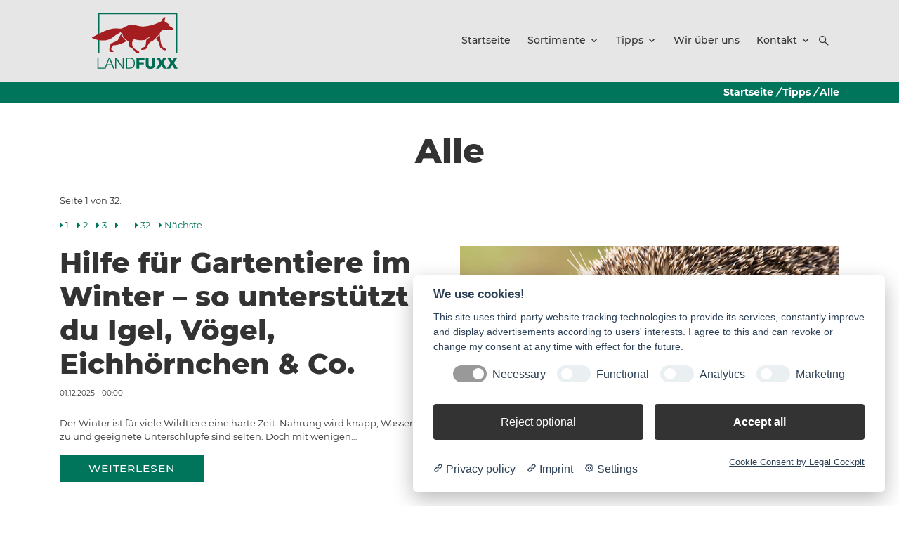

--- FILE ---
content_type: text/html; charset=utf-8
request_url: https://landfuxx-weilerbach.de/tipps/alle
body_size: 7521
content:
<!DOCTYPE html>
<html dir="ltr" lang="de-de">
<head>

<meta charset="utf-8">
<!-- 
	build by sitepackagebuilder.com

	This website is powered by TYPO3 - inspiring people to share!
	TYPO3 is a free open source Content Management Framework initially created by Kasper Skaarhoj and licensed under GNU/GPL.
	TYPO3 is copyright 1998-2025 of Kasper Skaarhoj. Extensions are copyright of their respective owners.
	Information and contribution at https://typo3.org/
-->



<title>Alle: Landfuxx Weilerbach</title>
<meta http-equiv="x-ua-compatible" content="IE=edge" />
<meta name="generator" content="TYPO3 CMS" />
<meta name="viewport" content="width=device-width, initial-scale=1" />
<meta name="robots" content="index,follow" />
<meta property="og:title" content="Alle" />
<meta property="og:site_name" content="Baumarkt TYPO3 v10 relunch" />
<meta name="twitter:card" content="summary" />
<meta name="apple-mobile-web-app-capable" content="no" />


<link rel="stylesheet" type="text/css" href="/typo3temp/assets/css/6d4ecc3f8e.css?1640017430" media="all">
<link rel="stylesheet" type="text/css" href="/typo3conf/ext/baumarkt_sitepackage/Resources/Public/Fonts/mw-v1.0/style.css?1751277184" media="all">
<link rel="stylesheet" type="text/css" href="/typo3conf/ext/baumarkt_sitepackage/Resources/Public/Fonts/Montserrat/style.css?1623394193" media="all">
<link rel="stylesheet" type="text/css" href="/typo3conf/ext/baumarkt_sitepackage/Resources/Public/Css/libs/swiper-bundle.min.css?1623394192" media="all">
<link rel="stylesheet" type="text/css" href="/typo3conf/ext/baumarkt_sitepackage/Resources/Public/JavaScript/src/css/lightbox.css?1594437688" media="all">
<link rel="stylesheet" type="text/css" href="/typo3conf/ext/baumarkt_sitepackage/Resources/Public/Css/additional.css?1760007603" media="all">






<link rel="next" href="/tipps/alle/page-2" />
<link rel="shortcut icon" href="/fileadmin/user_upload/02_Landfuxx/00_Organisation/Favicon-Fuxx.svg" type="image/x-icon"><link rel="stylesheet" type="text/css" href="/fileadmin/css/landfuxx-weilerbach/styles.min.css?344176" media="all">
<link rel="canonical" href="https://landfuxx-weilerbach.de/tipps/alle"/>
</head>
<body class="mw-raiffeisen">
<link rel="stylesheet" href="../../../Public/Fonts/mw-v1.0/style.css">

        
        
    












<header class="mw-header layout-landfuxx"
        id="header"
        role="banner">

    <div class="mw-header-top  ">
        <div class="container">
            <div class="mw-header-top-grid d-flex justify-content-end">
                
                    <div class="mw-menu bg-primary">
                        <ul class="mw-nav">
                            

                            
                        </ul>
                    </div>
                
                
            </div>
        </div>
    </div>

    <div class="mw-header-sticky"></div>
    <div class="mw-header-main link-secondary">

        <div class="container">

            <div class="mw-header-main-grid d-flex justify-content-between align-items-center position-relative">
                
                        <div class="mw-search mw-search-form">
                            <form role="search" method="post" class="searchBox" id="searchform" action="/search?tx_indexedsearch_pi2%5Baction%5D=search&amp;tx_indexedsearch_pi2%5Bcontroller%5D=Search&amp;cHash=46ea5fb46ad7a4dd33e1183211a8f919">
<div>
<input type="hidden" name="tx_indexedsearch_pi2[__referrer][@extension]" value="" />
<input type="hidden" name="tx_indexedsearch_pi2[__referrer][@controller]" value="Standard" />
<input type="hidden" name="tx_indexedsearch_pi2[__referrer][@action]" value="default" />
<input type="hidden" name="tx_indexedsearch_pi2[__referrer][arguments]" value="YTowOnt9a8571b33767b2933720c417de53da81c440c2e8e" />
<input type="hidden" name="tx_indexedsearch_pi2[__referrer][@request]" value="{&quot;@extension&quot;:null,&quot;@controller&quot;:&quot;Standard&quot;,&quot;@action&quot;:&quot;default&quot;}0ab8b6f6357650804087b4015ddb84ebb5683ef5" />
<input type="hidden" name="tx_indexedsearch_pi2[__trustedProperties]" value="{&quot;search&quot;:{&quot;sword&quot;:1,&quot;_sections&quot;:1,&quot;_freeIndexUid&quot;:1,&quot;pointer&quot;:1,&quot;ext&quot;:1,&quot;searchType&quot;:1,&quot;defaultOperand&quot;:1,&quot;mediaType&quot;:1,&quot;sortOrder&quot;:1,&quot;group&quot;:1,&quot;languageUid&quot;:1,&quot;desc&quot;:1,&quot;numberOfResults&quot;:1,&quot;extendedSearch&quot;:1}}992f5fe415b152d19d42828ed49ab4ec1b50df2d" />
</div>

                                <input placeholder="Bitte hier Suchwort eingeben" class="form-control" id="mw-search-input" type="text" name="tx_indexedsearch_pi2[search][sword]" />

                                <div class="tx-indexedsearch-hidden-fields">
                                    <input type="hidden" name="tx_indexedsearch_pi2[search][_sections]" value="0" />
                                    <input id="tx_searchbox_freeIndexUid" type="hidden" name="tx_indexedsearch_pi2[search][_freeIndexUid]" value="_" />
                                    <input id="tx_searchbox_pointer" type="hidden" name="tx_indexedsearch_pi2[search][pointer]" value="0" />
                                    <input type="hidden" name="tx_indexedsearch_pi2[search][ext]" value="" />
                                    <input type="hidden" name="tx_indexedsearch_pi2[search][searchType]" value="1" />
                                    <input type="hidden" name="tx_indexedsearch_pi2[search][defaultOperand]" value="0" />
                                    <input type="hidden" name="tx_indexedsearch_pi2[search][mediaType]" value="-1" />
                                    <input type="hidden" name="tx_indexedsearch_pi2[search][sortOrder]" value="rank_flag" />
                                    <input type="hidden" name="tx_indexedsearch_pi2[search][group]" value="" />
                                    <input type="hidden" name="tx_indexedsearch_pi2[search][languageUid]" value="-1" />
                                    <input type="hidden" name="tx_indexedsearch_pi2[search][desc]" value="" />
                                    <input type="hidden" name="tx_indexedsearch_pi2[search][numberOfResults]" value="10" />
                                    <input type="hidden" name="tx_indexedsearch_pi2[search][extendedSearch]" value="" />
                                </div>
                            </form>
                        </div>
                    

                <div class="mw-header-main-left">
                    <a class="mw-logo"
                       href="/"
                       aria-label="Logo">
                        
                                




        
        

        
        
        
            



        
        
            

        
            
        
    




        
        

    

            

            
                    <img src="/fileadmin/user_upload/02_Landfuxx/Landfuxx_Munster/00_Organisation/Logos/Logo.svg" width="285" height="187" alt="" />
                


        

        
            



        
        
            



        
        

    


                            
                    </a>
                </div>

                <div class="mw-header-main-right d-flex justify-content-center align-items-center">
                    <div class="mw-menu bg-white"
                         role="navigation">
                        <ul class="mw-nav"
                            role="menubar">
                            
    <li class=""
        role="none">
        <a title="Startseite"
           role="menuitem"
           aria-haspopup="false"
           aria-expanded="false"
           href="/" >Startseite</a>
        
    </li>

    <li class="mw-nav-parent"
        role="none">
        <a title="Sortimente"
           role="menuitem"
           aria-haspopup="true"
           aria-expanded="false"
           href="/sortimente/landfuxx-eigenmarke/hund" >Sortimente</a>
        
            <i class="mw-nav-more"></i>
            <ul class="mw-nav-level mw-nav-level-1"
                role="menu">
                
                    <li role="none"
                        class="mw-nav-parent">
                        <a title="Landfuxx Eigenmarke"
                           role="menuitem"
                           aria-haspopup="true"
                           aria-expanded="false"
                           href="/sortimente/landfuxx-eigenmarke/hund" >Landfuxx Eigenmarke</a>
                        
                            <i class="mw-nav-more"></i>
                            <ul class="mw-nav-level mw-nav-level-2"
                                role="menu">
                                
                                    <li role="none"
                                        class="">
                                        <a title="Hund"
                                           role="menuitem"
                                           aria-haspopup="false"
                                           aria-expanded="false"
                                           href="/sortimente/landfuxx-eigenmarke/hund" >Hund</a>
                                        
                                    </li>
                                
                                    <li role="none"
                                        class="">
                                        <a title="Pferd"
                                           role="menuitem"
                                           aria-haspopup="false"
                                           aria-expanded="false"
                                           href="/sortimente/landfuxx-eigenmarke/pferd" >Pferd</a>
                                        
                                    </li>
                                
                                    <li role="none"
                                        class="">
                                        <a title="Nager"
                                           role="menuitem"
                                           aria-haspopup="false"
                                           aria-expanded="false"
                                           href="/sortimente/landfuxx-eigenmarke/nager" >Nager</a>
                                        
                                    </li>
                                
                                    <li role="none"
                                        class="">
                                        <a title="Geflügel"
                                           role="menuitem"
                                           aria-haspopup="false"
                                           aria-expanded="false"
                                           href="/sortimente/landfuxx-eigenmarke/gefluegel" >Geflügel</a>
                                        
                                    </li>
                                
                                    <li role="none"
                                        class="">
                                        <a title="Erden"
                                           role="menuitem"
                                           aria-haspopup="false"
                                           aria-expanded="false"
                                           href="/sortimente/landfuxx-eigenmarke/erden" >Erden</a>
                                        
                                    </li>
                                
                                    <li role="none"
                                        class="">
                                        <a title="Dünger"
                                           role="menuitem"
                                           aria-haspopup="false"
                                           aria-expanded="false"
                                           href="/sortimente/landfuxx-eigenmarke/duenger" >Dünger</a>
                                        
                                    </li>
                                
                                    <li role="none"
                                        class="">
                                        <a title="Rasensaaten"
                                           role="menuitem"
                                           aria-haspopup="false"
                                           aria-expanded="false"
                                           href="/sortimente/landfuxx-eigenmarke/rasensaaten" >Rasensaaten</a>
                                        
                                    </li>
                                
                            </ul>
                        
                    </li>
                
                    <li role="none"
                        class="mw-nav-parent">
                        <a title="Garten"
                           role="menuitem"
                           aria-haspopup="true"
                           aria-expanded="false"
                           href="/sortimente/garten/erden-und-duenger" >Garten</a>
                        
                            <i class="mw-nav-more"></i>
                            <ul class="mw-nav-level mw-nav-level-2"
                                role="menu">
                                
                                    <li role="none"
                                        class="">
                                        <a title="Erden und Dünger"
                                           role="menuitem"
                                           aria-haspopup="false"
                                           aria-expanded="false"
                                           href="/sortimente/garten/erden-und-duenger" >Erden und Dünger</a>
                                        
                                    </li>
                                
                                    <li role="none"
                                        class="">
                                        <a title="Pflanzenschutz"
                                           role="menuitem"
                                           aria-haspopup="false"
                                           aria-expanded="false"
                                           href="/sortimente/garten/pflanzenschutz" >Pflanzenschutz</a>
                                        
                                    </li>
                                
                                    <li role="none"
                                        class="">
                                        <a title="Pflanztöpfe"
                                           role="menuitem"
                                           aria-haspopup="false"
                                           aria-expanded="false"
                                           href="/sortimente/garten/pflanztoepfe" >Pflanztöpfe</a>
                                        
                                    </li>
                                
                                    <li role="none"
                                        class="">
                                        <a title="Sämereien und Blumenzwiebeln"
                                           role="menuitem"
                                           aria-haspopup="false"
                                           aria-expanded="false"
                                           href="/sortimente/garten/saemereien-und-blumenzwiebeln" >Sämereien und Blumenzwiebeln</a>
                                        
                                    </li>
                                
                                    <li role="none"
                                        class="">
                                        <a title="Gartengeräte"
                                           role="menuitem"
                                           aria-haspopup="false"
                                           aria-expanded="false"
                                           href="/sortimente/garten/gartengeraete" >Gartengeräte</a>
                                        
                                    </li>
                                
                            </ul>
                        
                    </li>
                
                    <li role="none"
                        class="mw-nav-parent">
                        <a title="Tier"
                           role="menuitem"
                           aria-haspopup="true"
                           aria-expanded="false"
                           href="/sortimente/tier/hund" >Tier</a>
                        
                            <i class="mw-nav-more"></i>
                            <ul class="mw-nav-level mw-nav-level-2"
                                role="menu">
                                
                                    <li role="none"
                                        class="">
                                        <a title="Hund"
                                           role="menuitem"
                                           aria-haspopup="false"
                                           aria-expanded="false"
                                           href="/sortimente/tier/hund" >Hund</a>
                                        
                                    </li>
                                
                                    <li role="none"
                                        class="">
                                        <a title="Katze"
                                           role="menuitem"
                                           aria-haspopup="false"
                                           aria-expanded="false"
                                           href="/sortimente/tier/katze" >Katze</a>
                                        
                                    </li>
                                
                                    <li role="none"
                                        class="">
                                        <a title="Vogel"
                                           role="menuitem"
                                           aria-haspopup="false"
                                           aria-expanded="false"
                                           href="/sortimente/tier/vogel" >Vogel</a>
                                        
                                    </li>
                                
                                    <li role="none"
                                        class="">
                                        <a title="Nager"
                                           role="menuitem"
                                           aria-haspopup="false"
                                           aria-expanded="false"
                                           href="/sortimente/tier/nager" >Nager</a>
                                        
                                    </li>
                                
                                    <li role="none"
                                        class="">
                                        <a title="Geflügel"
                                           role="menuitem"
                                           aria-haspopup="false"
                                           aria-expanded="false"
                                           href="/sortimente/tier/gefluegel" >Geflügel</a>
                                        
                                    </li>
                                
                                    <li role="none"
                                        class="">
                                        <a title="Pferd"
                                           role="menuitem"
                                           aria-haspopup="false"
                                           aria-expanded="false"
                                           href="/sortimente/tier/pferd" >Pferd</a>
                                        
                                    </li>
                                
                            </ul>
                        
                    </li>
                
                    <li role="none"
                        class="">
                        <a title="Haus &amp; Hof"
                           role="menuitem"
                           aria-haspopup="false"
                           aria-expanded="false"
                           href="/sortimente/haus-hof" >Haus &amp; Hof</a>
                        
                            <i class="mw-nav-more"></i>
                            <ul class="mw-nav-level mw-nav-level-2"
                                role="menu">
                                
                            </ul>
                        
                    </li>
                
            </ul>
        
    </li>

    <li class="mw-nav-parent"
        role="none">
        <a title="Tipps"
           role="menuitem"
           aria-haspopup="true"
           aria-expanded="false"
           href="/tipps/alle" >Tipps</a>
        
            <i class="mw-nav-more"></i>
            <ul class="mw-nav-level mw-nav-level-1"
                role="menu">
                
                    <li role="none"
                        class="">
                        <a title="Alle"
                           role="menuitem"
                           aria-haspopup="false"
                           aria-expanded="false"
                           href="/tipps/alle" >Alle</a>
                        
                            <i class="mw-nav-more"></i>
                            <ul class="mw-nav-level mw-nav-level-2"
                                role="menu">
                                
                            </ul>
                        
                    </li>
                
                    <li role="none"
                        class="">
                        <a title="Wohnen"
                           role="menuitem"
                           aria-haspopup="false"
                           aria-expanded="false"
                           href="/tipps/wohnen" >Wohnen</a>
                        
                            <i class="mw-nav-more"></i>
                            <ul class="mw-nav-level mw-nav-level-2"
                                role="menu">
                                
                            </ul>
                        
                    </li>
                
                    <li role="none"
                        class="">
                        <a title="Garten"
                           role="menuitem"
                           aria-haspopup="false"
                           aria-expanded="false"
                           href="/tipps/garten" >Garten</a>
                        
                            <i class="mw-nav-more"></i>
                            <ul class="mw-nav-level mw-nav-level-2"
                                role="menu">
                                
                            </ul>
                        
                    </li>
                
                    <li role="none"
                        class="">
                        <a title="Tier"
                           role="menuitem"
                           aria-haspopup="false"
                           aria-expanded="false"
                           href="/tipps/tier" >Tier</a>
                        
                            <i class="mw-nav-more"></i>
                            <ul class="mw-nav-level mw-nav-level-2"
                                role="menu">
                                
                            </ul>
                        
                    </li>
                
            </ul>
        
    </li>

    <li class=""
        role="none">
        <a title="Wir über uns"
           role="menuitem"
           aria-haspopup="false"
           aria-expanded="false"
           href="/wir-ueber-uns" >Wir über uns</a>
        
    </li>

    <li class="mw-nav-parent"
        role="none">
        <a title="Kontakt"
           role="menuitem"
           aria-haspopup="true"
           aria-expanded="false"
           href="/kontakt/kontakt" >Kontakt</a>
        
            <i class="mw-nav-more"></i>
            <ul class="mw-nav-level mw-nav-level-1"
                role="menu">
                
                    <li role="none"
                        class="">
                        <a title="Kontakt"
                           role="menuitem"
                           aria-haspopup="false"
                           aria-expanded="false"
                           href="/kontakt/kontakt" >Kontakt</a>
                        
                            <i class="mw-nav-more"></i>
                            <ul class="mw-nav-level mw-nav-level-2"
                                role="menu">
                                
                            </ul>
                        
                    </li>
                
                    <li role="none"
                        class="">
                        <a title="Impressum"
                           role="menuitem"
                           aria-haspopup="false"
                           aria-expanded="false"
                           href="/kontakt/impressum" >Impressum</a>
                        
                            <i class="mw-nav-more"></i>
                            <ul class="mw-nav-level mw-nav-level-2"
                                role="menu">
                                
                            </ul>
                        
                    </li>
                
                    <li role="none"
                        class="">
                        <a title="Datenschutz"
                           role="menuitem"
                           aria-haspopup="false"
                           aria-expanded="false"
                           href="/kontakt/datenschutz" >Datenschutz</a>
                        
                            <i class="mw-nav-more"></i>
                            <ul class="mw-nav-level mw-nav-level-2"
                                role="menu">
                                
                            </ul>
                        
                    </li>
                
            </ul>
        
    </li>


                        </ul>
                    </div>
                    <div class="mw-meta d-flex position-relative">

                        <div class="mw-offcanvas">
                            <a href="#"
                               class="mw-offcanvas-burger"
                               aria-label="Open burger menu">
                                <i class="mwicon-hamburger2"></i>
                            </a>
                            <div href="#" class="mw-offcanvas-content">
                                <div href="#" class="mw-offcanvas-overlay mw-overlay"></div>
                                <div href="#" class="mw-offcanvas-menu">
                                    <a href="#"
                                       class="mw-offcanvas-close mw-close"
                                       aria-label="Close burger menu">
                                        <i class="mwicon-cross"></i>
                                    </a>

                                    <ul class="mw-nav"
                                        role="menubar">
                                        
    <li class=""
        role="none">
        <a title="Startseite"
           role="menuitem"
           aria-haspopup="false"
           aria-expanded="false"
           href="/" >Startseite</a>
        
    </li>

    <li class="mw-nav-parent"
        role="none">
        <a title="Sortimente"
           role="menuitem"
           aria-haspopup="true"
           aria-expanded="false"
           href="/sortimente/landfuxx-eigenmarke/hund" >Sortimente</a>
        
            <i class="mw-nav-more"></i>
            <ul class="mw-nav-level mw-nav-level-1"
                role="menu">
                
                    <li role="none"
                        class="mw-nav-parent">
                        <a title="Landfuxx Eigenmarke"
                           role="menuitem"
                           aria-haspopup="true"
                           aria-expanded="false"
                           href="/sortimente/landfuxx-eigenmarke/hund" >Landfuxx Eigenmarke</a>
                        
                            <i class="mw-nav-more"></i>
                            <ul class="mw-nav-level mw-nav-level-2"
                                role="menu">
                                
                                    <li role="none"
                                        class="">
                                        <a title="Hund"
                                           role="menuitem"
                                           aria-haspopup="false"
                                           aria-expanded="false"
                                           href="/sortimente/landfuxx-eigenmarke/hund" >Hund</a>
                                        
                                    </li>
                                
                                    <li role="none"
                                        class="">
                                        <a title="Pferd"
                                           role="menuitem"
                                           aria-haspopup="false"
                                           aria-expanded="false"
                                           href="/sortimente/landfuxx-eigenmarke/pferd" >Pferd</a>
                                        
                                    </li>
                                
                                    <li role="none"
                                        class="">
                                        <a title="Nager"
                                           role="menuitem"
                                           aria-haspopup="false"
                                           aria-expanded="false"
                                           href="/sortimente/landfuxx-eigenmarke/nager" >Nager</a>
                                        
                                    </li>
                                
                                    <li role="none"
                                        class="">
                                        <a title="Geflügel"
                                           role="menuitem"
                                           aria-haspopup="false"
                                           aria-expanded="false"
                                           href="/sortimente/landfuxx-eigenmarke/gefluegel" >Geflügel</a>
                                        
                                    </li>
                                
                                    <li role="none"
                                        class="">
                                        <a title="Erden"
                                           role="menuitem"
                                           aria-haspopup="false"
                                           aria-expanded="false"
                                           href="/sortimente/landfuxx-eigenmarke/erden" >Erden</a>
                                        
                                    </li>
                                
                                    <li role="none"
                                        class="">
                                        <a title="Dünger"
                                           role="menuitem"
                                           aria-haspopup="false"
                                           aria-expanded="false"
                                           href="/sortimente/landfuxx-eigenmarke/duenger" >Dünger</a>
                                        
                                    </li>
                                
                                    <li role="none"
                                        class="">
                                        <a title="Rasensaaten"
                                           role="menuitem"
                                           aria-haspopup="false"
                                           aria-expanded="false"
                                           href="/sortimente/landfuxx-eigenmarke/rasensaaten" >Rasensaaten</a>
                                        
                                    </li>
                                
                            </ul>
                        
                    </li>
                
                    <li role="none"
                        class="mw-nav-parent">
                        <a title="Garten"
                           role="menuitem"
                           aria-haspopup="true"
                           aria-expanded="false"
                           href="/sortimente/garten/erden-und-duenger" >Garten</a>
                        
                            <i class="mw-nav-more"></i>
                            <ul class="mw-nav-level mw-nav-level-2"
                                role="menu">
                                
                                    <li role="none"
                                        class="">
                                        <a title="Erden und Dünger"
                                           role="menuitem"
                                           aria-haspopup="false"
                                           aria-expanded="false"
                                           href="/sortimente/garten/erden-und-duenger" >Erden und Dünger</a>
                                        
                                    </li>
                                
                                    <li role="none"
                                        class="">
                                        <a title="Pflanzenschutz"
                                           role="menuitem"
                                           aria-haspopup="false"
                                           aria-expanded="false"
                                           href="/sortimente/garten/pflanzenschutz" >Pflanzenschutz</a>
                                        
                                    </li>
                                
                                    <li role="none"
                                        class="">
                                        <a title="Pflanztöpfe"
                                           role="menuitem"
                                           aria-haspopup="false"
                                           aria-expanded="false"
                                           href="/sortimente/garten/pflanztoepfe" >Pflanztöpfe</a>
                                        
                                    </li>
                                
                                    <li role="none"
                                        class="">
                                        <a title="Sämereien und Blumenzwiebeln"
                                           role="menuitem"
                                           aria-haspopup="false"
                                           aria-expanded="false"
                                           href="/sortimente/garten/saemereien-und-blumenzwiebeln" >Sämereien und Blumenzwiebeln</a>
                                        
                                    </li>
                                
                                    <li role="none"
                                        class="">
                                        <a title="Gartengeräte"
                                           role="menuitem"
                                           aria-haspopup="false"
                                           aria-expanded="false"
                                           href="/sortimente/garten/gartengeraete" >Gartengeräte</a>
                                        
                                    </li>
                                
                            </ul>
                        
                    </li>
                
                    <li role="none"
                        class="mw-nav-parent">
                        <a title="Tier"
                           role="menuitem"
                           aria-haspopup="true"
                           aria-expanded="false"
                           href="/sortimente/tier/hund" >Tier</a>
                        
                            <i class="mw-nav-more"></i>
                            <ul class="mw-nav-level mw-nav-level-2"
                                role="menu">
                                
                                    <li role="none"
                                        class="">
                                        <a title="Hund"
                                           role="menuitem"
                                           aria-haspopup="false"
                                           aria-expanded="false"
                                           href="/sortimente/tier/hund" >Hund</a>
                                        
                                    </li>
                                
                                    <li role="none"
                                        class="">
                                        <a title="Katze"
                                           role="menuitem"
                                           aria-haspopup="false"
                                           aria-expanded="false"
                                           href="/sortimente/tier/katze" >Katze</a>
                                        
                                    </li>
                                
                                    <li role="none"
                                        class="">
                                        <a title="Vogel"
                                           role="menuitem"
                                           aria-haspopup="false"
                                           aria-expanded="false"
                                           href="/sortimente/tier/vogel" >Vogel</a>
                                        
                                    </li>
                                
                                    <li role="none"
                                        class="">
                                        <a title="Nager"
                                           role="menuitem"
                                           aria-haspopup="false"
                                           aria-expanded="false"
                                           href="/sortimente/tier/nager" >Nager</a>
                                        
                                    </li>
                                
                                    <li role="none"
                                        class="">
                                        <a title="Geflügel"
                                           role="menuitem"
                                           aria-haspopup="false"
                                           aria-expanded="false"
                                           href="/sortimente/tier/gefluegel" >Geflügel</a>
                                        
                                    </li>
                                
                                    <li role="none"
                                        class="">
                                        <a title="Pferd"
                                           role="menuitem"
                                           aria-haspopup="false"
                                           aria-expanded="false"
                                           href="/sortimente/tier/pferd" >Pferd</a>
                                        
                                    </li>
                                
                            </ul>
                        
                    </li>
                
                    <li role="none"
                        class="">
                        <a title="Haus &amp; Hof"
                           role="menuitem"
                           aria-haspopup="false"
                           aria-expanded="false"
                           href="/sortimente/haus-hof" >Haus &amp; Hof</a>
                        
                            <i class="mw-nav-more"></i>
                            <ul class="mw-nav-level mw-nav-level-2"
                                role="menu">
                                
                            </ul>
                        
                    </li>
                
            </ul>
        
    </li>

    <li class="mw-nav-parent"
        role="none">
        <a title="Tipps"
           role="menuitem"
           aria-haspopup="true"
           aria-expanded="false"
           href="/tipps/alle" >Tipps</a>
        
            <i class="mw-nav-more"></i>
            <ul class="mw-nav-level mw-nav-level-1"
                role="menu">
                
                    <li role="none"
                        class="">
                        <a title="Alle"
                           role="menuitem"
                           aria-haspopup="false"
                           aria-expanded="false"
                           href="/tipps/alle" >Alle</a>
                        
                            <i class="mw-nav-more"></i>
                            <ul class="mw-nav-level mw-nav-level-2"
                                role="menu">
                                
                            </ul>
                        
                    </li>
                
                    <li role="none"
                        class="">
                        <a title="Wohnen"
                           role="menuitem"
                           aria-haspopup="false"
                           aria-expanded="false"
                           href="/tipps/wohnen" >Wohnen</a>
                        
                            <i class="mw-nav-more"></i>
                            <ul class="mw-nav-level mw-nav-level-2"
                                role="menu">
                                
                            </ul>
                        
                    </li>
                
                    <li role="none"
                        class="">
                        <a title="Garten"
                           role="menuitem"
                           aria-haspopup="false"
                           aria-expanded="false"
                           href="/tipps/garten" >Garten</a>
                        
                            <i class="mw-nav-more"></i>
                            <ul class="mw-nav-level mw-nav-level-2"
                                role="menu">
                                
                            </ul>
                        
                    </li>
                
                    <li role="none"
                        class="">
                        <a title="Tier"
                           role="menuitem"
                           aria-haspopup="false"
                           aria-expanded="false"
                           href="/tipps/tier" >Tier</a>
                        
                            <i class="mw-nav-more"></i>
                            <ul class="mw-nav-level mw-nav-level-2"
                                role="menu">
                                
                            </ul>
                        
                    </li>
                
            </ul>
        
    </li>

    <li class=""
        role="none">
        <a title="Wir über uns"
           role="menuitem"
           aria-haspopup="false"
           aria-expanded="false"
           href="/wir-ueber-uns" >Wir über uns</a>
        
    </li>

    <li class="mw-nav-parent"
        role="none">
        <a title="Kontakt"
           role="menuitem"
           aria-haspopup="true"
           aria-expanded="false"
           href="/kontakt/kontakt" >Kontakt</a>
        
            <i class="mw-nav-more"></i>
            <ul class="mw-nav-level mw-nav-level-1"
                role="menu">
                
                    <li role="none"
                        class="">
                        <a title="Kontakt"
                           role="menuitem"
                           aria-haspopup="false"
                           aria-expanded="false"
                           href="/kontakt/kontakt" >Kontakt</a>
                        
                            <i class="mw-nav-more"></i>
                            <ul class="mw-nav-level mw-nav-level-2"
                                role="menu">
                                
                            </ul>
                        
                    </li>
                
                    <li role="none"
                        class="">
                        <a title="Impressum"
                           role="menuitem"
                           aria-haspopup="false"
                           aria-expanded="false"
                           href="/kontakt/impressum" >Impressum</a>
                        
                            <i class="mw-nav-more"></i>
                            <ul class="mw-nav-level mw-nav-level-2"
                                role="menu">
                                
                            </ul>
                        
                    </li>
                
                    <li role="none"
                        class="">
                        <a title="Datenschutz"
                           role="menuitem"
                           aria-haspopup="false"
                           aria-expanded="false"
                           href="/kontakt/datenschutz" >Datenschutz</a>
                        
                            <i class="mw-nav-more"></i>
                            <ul class="mw-nav-level mw-nav-level-2"
                                role="menu">
                                
                            </ul>
                        
                    </li>
                
            </ul>
        
    </li>


                                    </ul>
                                    
                                        <ul class="mw-nav mw-nav-additional bg-primary  ">
                                            

                                            
                                        </ul>
                                    
                                </div>
                            </div>
                        </div>

                        
                                <div class="mw-search mw-search-icons"
                                     tabindex="0"
                                     role="button"
                                     aria-label="Search button">
                                    <i class="mwicon-loupe mw-search-loupe"></i>
                                    <i class="mwicon-cross mw-search-close"></i>
                                </div>
                            

                    </div>
                </div>
            </div>

        </div>
    </div>

</header>

<div class="mw-content"
     role="main">

    <div class="mw-backtotop" href="#">
        <a href="#"
           class="mw-stack"
           aria-label="Back to top">
            <i class="mwicon-square text-secondary mw-stack-bg"></i>
            <i class="mwicon-square mw-stack-hover"></i>
            <i class="mwicon-arrow-top text-white mw-stack-fg"></i>
        </a>
    </div>


    <div class="mw-links-sticky mw-show">
        

        
            <a href="https://www.instagram.com/landfuxx_weilerbach/"
               target="_blank"
               class="mw-links-element mw-social-instagram mw-stack"
               aria-label="Instagram">
                <i class="mwicon-square text-primary mw-stack-bg"></i>
                <i class="mwicon-square mw-stack-hover"></i>
                <i class="mwicon-instagram text-white mw-stack-fg"></i>
            </a>
        
        
            <a href="https://www.facebook.com/LandfuxxWeilerbach"
               target="_blank"
               class="mw-links-element mw-social-facebook mw-stack"
               aria-label="Facebook">
                <i class="mwicon-square text-primary mw-stack-bg"></i>
                <i class="mwicon-square mw-stack-hover"></i>
                <i class="mwicon-facebook text-white mw-stack-fg"></i>
            </a>
        
        
        
        
        
        

    </div>

    
            <div class="mw-rootline bg-primary link-white text-white">
                <div class="container">
                    <div class="row">
                        <div class="col-md-12">
                            <div class="mw-breadcrumb">
                                <a href="/">Startseite</a>
                                <i class="mw-breadcrumb-icon">/</i>
                                
                                    
                                            <a href="/tipps/alle">Tipps</a>
                                            <i class="mw-breadcrumb-icon">/</i>
                                        
                                
                                    
                                            <span>Alle</span>
                                        
                                
                            </div>
                        </div>
                    </div>
                </div>
            </div>
        

    
    



        
                

                
                        
                        


        
    

<div class="container frame frame-default frame-type-list frame-layout-0" id="c23307">
    <div class="row ">

        


    
            <div class="col-md-12">
                <div class="mw-module mw-module-padding">
                    <div class="mw-padding" style="padding-bottom: 40px;"></div>
                </div>
            </div>
        






        <div class="col-md-12">


                    


                
                
                    



                
                
                    

        
            
        
    




                
                

    
        

        <div class="mw-module mw-module-news-archive">
            <div class="mw-news-archive">
                
	<!--TYPO3SEARCH_end-->
	
            

                    <h1 class="mw-news-archive-headline text-center"><strong>Alle</strong></h1>
                    <div class="mw-news-content news-list-view" id="news-container-23307">

                        <div class="row">

                            <div class="col-md-12">
                                
                                        


	
	
		
			
			
				
			
		

		<div class="page-navigation">
			<p>
				Seite 1 von 32.
			</p>
			<ul class="pagination">
				
				
				
				
					
							<li class="active"><span>1</span></li>
						
				
					
							<li>
								
										<a href="/tipps/alle/page-2">2</a>
									
							</li>
						
				
					
							<li>
								
										<a href="/tipps/alle/page-3">3</a>
									
							</li>
						
				
				
					<li class="disabled"><span>…</span></li>
				
				
					<li class="last">
						<a href="/tipps/alle/page-32">32</a>
					</li>
				
				
					<li class="last next">
						<a href="/tipps/alle/page-2">
							Nächste
						</a>
					</li>
				
			</ul>
		</div>
		<div class="news-clear"></div>
	




                                            
                                                
<!--
	=====================
		Partials/List/Item.html
-->


<div class="mw-news-archive-element">
    <div class="row">

        <div class="col-md-6">
            <div class="mw-news-archive-content justify-content-between d-flex flex-column h-100">
                <div class="mw-news-archive-text">
                    <h2><strong>Hilfe für Gartentiere im Winter – so unterstützt du Igel, Vögel, Eichhörnchen &amp; Co.</strong></h2>
                    <p style="margin: -25px 0 25px;"><small >01.12.2025 - 00:00</small></p>

                    
                            <p>Der Winter ist für viele Wildtiere eine harte Zeit. Nahrung wird knapp, Wasser friert zu und geeignete Unterschlüpfe sind selten. Doch mit wenigen&hellip;</p>
                        

                   </div>
                <div class="mw-news-archive-btn">
                    <a role="button" class="btn btn-lg btn-primary" title="Hilfe für Gartentiere im Winter – so unterstützt du Igel, Vögel, Eichhörnchen &amp; Co." href="/tipps/alle-detail/hilfe-fuer-gartentiere-im-winter-so-unterstuetzt-du-igel-voegel-eichhoernchen-co">
                        Weiterlesen
                    </a>
                </div>
            </div>
        </div>

        <div class="col-md-6">
            
                    <img class="mw-news-archive-image" src="/fileadmin/_processed_/5/5/csm_Header-Bild_tier_78e0ce1dd2.jpg" width="540" height="300" alt="" />
                    
                
        </div>
    </div>
</div>



                                            
                                                
<!--
	=====================
		Partials/List/Item.html
-->


<div class="mw-news-archive-element">
    <div class="row">

        <div class="col-md-6">
            <div class="mw-news-archive-content justify-content-between d-flex flex-column h-100">
                <div class="mw-news-archive-text">
                    <h2><strong>Frisch bis ins neue Jahr – So bleibt dein Weihnachtsbaum lange grün</strong></h2>
                    <p style="margin: -25px 0 25px;"><small >01.12.2025 - 00:00</small></p>

                    
                            <p>Ein echter Baum bringt Stimmung – und braucht etwas Pflege</p>
<p>Ein festlich geschmückter Weihnachtsbaum ist für viele das Herzstück der Feiertage. Damit&hellip;</p>
                        

                   </div>
                <div class="mw-news-archive-btn">
                    <a role="button" class="btn btn-lg btn-primary" title="Frisch bis ins neue Jahr – So bleibt dein Weihnachtsbaum lange grün" href="/tipps/alle-detail/frisch-bis-ins-neue-jahr-so-bleibt-dein-weihnachtsbaum-lange-gruen">
                        Weiterlesen
                    </a>
                </div>
            </div>
        </div>

        <div class="col-md-6">
            
                    <img class="mw-news-archive-image" src="/fileadmin/_processed_/3/7/csm_Header-Bild_wohnen_d313ff773e.jpg" width="540" height="300" alt="" />
                    
                
        </div>
    </div>
</div>



                                            
                                                
<!--
	=====================
		Partials/List/Item.html
-->


<div class="mw-news-archive-element">
    <div class="row">

        <div class="col-md-6">
            <div class="mw-news-archive-content justify-content-between d-flex flex-column h-100">
                <div class="mw-news-archive-text">
                    <h2><strong>Weihnachtszauber im Garten – festliche Stimmung auch draußen erleben</strong></h2>
                    <p style="margin: -25px 0 25px;"><small >01.12.2025 - 00:00</small></p>

                    
                            <p>Lichter, die verzaubern – mit wenig Aufwand große Wirkung erzielen</p>
<p>Die einfachste und vielleicht schönste Möglichkeit, winterliche Stimmung zu&hellip;</p>
                        

                   </div>
                <div class="mw-news-archive-btn">
                    <a role="button" class="btn btn-lg btn-primary" title="Weihnachtszauber im Garten – festliche Stimmung auch draußen erleben" href="/tipps/alle-detail/weihnachtszauber-im-garten-festliche-stimmung-auch-draussen-erleben">
                        Weiterlesen
                    </a>
                </div>
            </div>
        </div>

        <div class="col-md-6">
            
                    <img class="mw-news-archive-image" src="/fileadmin/_processed_/5/d/csm_Header-Bild_garten_ef21ce115a.jpg" width="540" height="300" alt="" />
                    
                
        </div>
    </div>
</div>



                                            
                                                
<!--
	=====================
		Partials/List/Item.html
-->


<div class="mw-news-archive-element">
    <div class="row">

        <div class="col-md-6">
            <div class="mw-news-archive-content justify-content-between d-flex flex-column h-100">
                <div class="mw-news-archive-text">
                    <h2><strong>Die häufigsten Hundekrankheiten – erkennen und richtig reagieren</strong></h2>
                    <p style="margin: -25px 0 25px;"><small >01.11.2025 - 00:00</small></p>

                    
                            <p>Dein Hund ist mehr als nur ein Haustier – er ist Familienmitglied, Spielkamerad und treuer Begleiter. Umso wichtiger ist es, frühzeitig zu erkennen,&hellip;</p>
                        

                   </div>
                <div class="mw-news-archive-btn">
                    <a role="button" class="btn btn-lg btn-primary" title="Die häufigsten Hundekrankheiten – erkennen und richtig reagieren" href="/tipps/alle-detail/die-haeufigsten-hundekrankheiten-erkennen-und-richtig-reagieren">
                        Weiterlesen
                    </a>
                </div>
            </div>
        </div>

        <div class="col-md-6">
            
                    <img class="mw-news-archive-image" src="/fileadmin/_processed_/6/d/csm_Header-Bild_tier_8039c2cc6f.jpg" width="540" height="300" alt="" />
                    
                
        </div>
    </div>
</div>



                                            
                                                
<!--
	=====================
		Partials/List/Item.html
-->


<div class="mw-news-archive-element">
    <div class="row">

        <div class="col-md-6">
            <div class="mw-news-archive-content justify-content-between d-flex flex-column h-100">
                <div class="mw-news-archive-text">
                    <h2><strong>Was tun, wenn die Heizung nicht warm wird?</strong></h2>
                    <p style="margin: -25px 0 25px;"><small >01.11.2025 - 00:00</small></p>

                    
                            <p>Es wird draußen kälter, und du drehst die Heizung auf – aber der Heizkörper bleibt kalt oder wird nur halbherzig warm? Das ist ärgerlich, aber keine&hellip;</p>
                        

                   </div>
                <div class="mw-news-archive-btn">
                    <a role="button" class="btn btn-lg btn-primary" title="Was tun, wenn die Heizung nicht warm wird?" href="/tipps/alle-detail/was-tun-wenn-die-heizung-nicht-warm-wird">
                        Weiterlesen
                    </a>
                </div>
            </div>
        </div>

        <div class="col-md-6">
            
                    <img class="mw-news-archive-image" src="/fileadmin/_processed_/6/f/csm_Header-Bild_wohnen_91e037df09.jpg" width="540" height="300" alt="" />
                    
                
        </div>
    </div>
</div>



                                            
                                                
<!--
	=====================
		Partials/List/Item.html
-->


<div class="mw-news-archive-element">
    <div class="row">

        <div class="col-md-6">
            <div class="mw-news-archive-content justify-content-between d-flex flex-column h-100">
                <div class="mw-news-archive-text">
                    <h2><strong>Herbstlaub  – natürlich, nützlich, nachhaltig</strong></h2>
                    <p style="margin: -25px 0 25px;"><small >01.11.2025 - 00:00</small></p>

                    
                            <p>Laub als natürlicher Frostschutz für Beete und Pflanzen</p>
<p>Eines der naheliegendsten Einsatzgebiete für Herbstlaub ist der Winterschutz. Eine dicke&hellip;</p>
                        

                   </div>
                <div class="mw-news-archive-btn">
                    <a role="button" class="btn btn-lg btn-primary" title="Herbstlaub  – natürlich, nützlich, nachhaltig" href="/tipps/alle-detail/herbstlaub-natuerlich-nuetzlich-nachhaltig">
                        Weiterlesen
                    </a>
                </div>
            </div>
        </div>

        <div class="col-md-6">
            
                    <img class="mw-news-archive-image" src="/fileadmin/_processed_/e/d/csm_Header-Bild_garten_f41484bcbb.jpg" width="540" height="300" alt="" />
                    
                
        </div>
    </div>
</div>



                                            
                                        


	
	
		
			
			
				
			
		

		<div class="page-navigation">
			<p>
				Seite 1 von 32.
			</p>
			<ul class="pagination">
				
				
				
				
					
							<li class="active"><span>1</span></li>
						
				
					
							<li>
								
										<a href="/tipps/alle/page-2">2</a>
									
							</li>
						
				
					
							<li>
								
										<a href="/tipps/alle/page-3">3</a>
									
							</li>
						
				
				
					<li class="disabled"><span>…</span></li>
				
				
					<li class="last">
						<a href="/tipps/alle/page-32">32</a>
					</li>
				
				
					<li class="last next">
						<a href="/tipps/alle/page-2">
							Nächste
						</a>
					</li>
				
			</ul>
		</div>
		<div class="news-clear"></div>
	






                                    
                            </div>
                        </div>
                    </div>
                

		
	<!--TYPO3SEARCH_begin-->

            </div>
        </div>
    



    


                
                    



                
                
                    



                

                
                        
                        

    </div>

    


    

        






    
            
        



    </div>
    </div>


                    
            
    




</div>

        
    


<footer class="mw-footer bg-secondary text-white link-white" style="">
    <div class="mw-footer-main">
        <div class="container">
            <div class="row">
                <div class="col-md-4">
                    <div class="mw-footer-left">
                        <div class="mw-module mw-module-image">
                            <div class="mw-image">
                                
                                        




        
        
                <a id="c23281" style="display: none;"></a>
            

        
        
        
            



        
        
            

        
            
        
    




        
        

    
            <img src="/fileadmin/user_upload/02_Landfuxx/Landfuxx_Munster/00_Organisation/Logos/Logo-negativ.svg" width="285" height="187" alt="" />
        

        
            



        
        
            



        
        

    


                                    


                            </div>
                        </div>
                    </div>

                    <div class="mw-module mw-module-navigation">
                        
                            <ul class="mw-navigation">
                                
    <li class="mw-navigation-element">
        <a title="Impressum" href="/kontakt/impressum" class="mw-navigation-link" >Impressum</a>
    </li>

    <li class="mw-navigation-element">
        <a title="Datenschutz" href="/kontakt/datenschutz" class="mw-navigation-link" >Datenschutz</a>
    </li>


                            </ul>
                        
                        <ul class="mw-navigation cookies-footer"><li><a href="#" data-cc="c-settings">Cookie-Einstellungen ändern</a></li></ul>
                    </div>

                </div>

                <div class="col-md-4">
                    <div class="mw-footer-middle">
                        




        
        
                <a id="c23280" style="display: none;"></a>
            

        
        
        
            



        
        
            

        
            
        
    




        
        
    
            
        


        <div class="mw-module mw-module-text">
            <div href="#" class="mw-text ">
    <p><strong>LANDFUXX Weilerbach</strong><br /> Auf dem Immel 3<br /> 67685 Weilerbach</p>
<p>Telefon / Phone:&nbsp;06374 / 805856<br /> Telefax:&nbsp;06374 / 991602<br /> E-Mail:&nbsp;<a href="mailto:info@landfuxx-weilerbach.de">info(at)landfuxx-weilerbach.de</a></p>
<p><strong>Öffnungszeiten / Opening Hours</strong><br /> Montag - Freitag: 09.00 - 17.00 Uhr<br /> Samstag: 08.00 - 12.00 Uhr<br /> <strong>Hermes-Shop: 30 Minuten kürzer!</strong></p>
            </div>
        </div>

        
            



        
        
            



        
        

    


                    </div>
                </div>

                <div class="col-md-4">
                    
                    




        
        
                <a id="c23282" style="display: none;"></a>
            

        
        
        
            



        
        

    
        

        
            
        
    




    


        

    <div class="ce-textpic ce-left ce-below">
        

        
                <div class="ce-bodytext">
                    
                    <p>Wir sind Partner der:</p>
                </div>
            

        
            




        
    







    <div class="ce-gallery-disabled " data-ce-columns="1" data-ce-images="1">

        
            <div class="ce-row row">
                
                    
                        <div class="ce-column col-md-6">
                            

        


        
    

<figure class="image">
    
            <a href="https://www.bauvista.de/de/">
                
<img class="image-embed-item" src="/fileadmin/user_upload/02_Landfuxx/00_Organisation/Bauvista-Logo.svg" width="284" height="73" loading="lazy" alt="" />


            </a>
        
    
</figure>


    


                        </div>
                    
                
            </div>
        

    </div>



        
    </div>


        
            



        
        
            



        
        

    


                </div>

            </div>
        </div>
    </div>
    
            
                    
                        <div class="mw-footer-bottom bg-black">
                            <div class="container">
                                <div class="row">
                                    <div class="col-md-12">
                                        <div class="mw-footer-middle d-flex justify-content-center align-items-center">
    <div class="mw-module mw-module-text">
        <div class="mw-text text-center">
                    <span class="mw-imprint">
                    Wir sind einer von über 150 ausgefuxxten Märkten!
                  </span>
        </div>
    </div>
    <div class="mw-module mw-module-image">
        <div class="mw-image">
            
                    <a href="https://www.landfuxx.de/" >
                        <img class="w-auto" src="/fileadmin/user_upload/02_Landfuxx/00_Organisation/Landfuxx-Fuxx.png" width="128" height="57" alt="" title="Wir sind einer von über 150 ausgefuxxten Märkten!" />
                    </a>
                

        </div>
    </div>
</div>

                                    </div>
                                </div>
                            </div>
                        </div>
                    
                
        


</footer>
<script src="/typo3conf/ext/baumarkt_sitepackage/Resources/Public/JavaScript/libs/jquery-3.5.1.min.js?1623394179"></script>
<script src="/typo3conf/ext/baumarkt_sitepackage/Resources/Public/JavaScript/libs/swiper-bundle.min.js?1623394179"></script>
<script src="/typo3conf/ext/baumarkt_sitepackage/Resources/Public/JavaScript/src/js/lightbox.js?1594437688"></script>
<script src="/typo3conf/ext/baumarkt/Resources/Public/JavaScript/Src/main.js?1646583612"></script>
<script src="/typo3conf/ext/baumarkt_sitepackage/Resources/Public/JavaScript/script.js?1760597072"></script>
<script src="/typo3conf/ext/baumarkt_sitepackage/Resources/Public/JavaScript/showModal.js?1623394179"></script>

<script type="text/plain" data-cookiecategory="essential" src="https://www.google.com/recaptcha/api.js?hl="></script><script src="https://app.cockpit.legal/static/cookieconsent.js"
            data-cc-tools="Matomo,Youtube,Google Maps"
            data-cc-privacy="https://landfuxx-weilerbach.de/kontakt/datenschutz"
            data-cc-imprint="https://landfuxx-weilerbach.de/kontakt/impressum"
            data-cc-color="#333333"
            data-cc-theme="browser"
            data-cc-language="browser"
            data-cc-non-eu-consent="false">
    </script>
</body>
</html>

--- FILE ---
content_type: text/css
request_url: https://landfuxx-weilerbach.de/typo3conf/ext/baumarkt_sitepackage/Resources/Public/Fonts/mw-v1.0/style.css?1751277184
body_size: 30109
content:
@font-face {
  font-family: 'mw';
  src:  url('fonts/mw.eot?8d1mx3');
  src:  url('fonts/mw.eot?8d1mx3#iefix') format('embedded-opentype'),
    url('fonts/mw.ttf?8d1mx3') format('truetype'),
    url('fonts/mw.woff?8d1mx3') format('woff'),
    url('fonts/mw.svg?8d1mx3#mw') format('svg');
  font-weight: normal;
  font-style: normal;
  font-display: block;
}

[class^="mwicon-"], [class*=" mwicon-"] {
  /* use !important to prevent issues with browser extensions that change fonts */
  font-family: 'mw' !important;
  speak: never;
  font-style: normal;
  font-weight: normal;
  font-variant: normal;
  text-transform: none;
  line-height: 1;

  /* Better Font Rendering =========== */
  -webkit-font-smoothing: antialiased;
  -moz-osx-font-smoothing: grayscale;
}

.mwicon-vr-agrar:before {
  content: "\e95d";
  color: #fff;
}
.mwicon-vr-energie:before {
  content: "\e95e";
  color: #fff;
}
.mwicon-vr-maerkte:before {
  content: "\e95f";
  color: #fff;
}
.mwicon-vr-restaurants:before {
  content: "\e960";
  color: #fff;
}
.mwicon-vr-tankstelle:before {
  content: "\e961";
  color: #fff;
}
.mwicon-vr-technik:before {
  content: "\e962";
  color: #fff;
}
.mwicon-landtechnik:before {
  content: "\e95a";
  color: #fff;
}
.mwicon-regiomarkt:before {
  content: "\e95b";
  color: #fff;
}
.mwicon-werkstatt:before {
  content: "\e95c";
  color: #fff;
}
.mwicon-download:before {
  content: "\e90f";
}
.mwicon-plus-cycle:before {
  content: "\e90d";
}
.mwicon-minus-cycle:before {
  content: "\e90e";
}
.mwicon-close1:before {
  content: "\e908";
}
.mwicon-minus:before {
  content: "\e909";
}
.mwicon-plus:before {
  content: "\e90a";
}
.mwicon-close:before {
  content: "\e907";
}
.mwicon-search:before {
  content: "\e906";
}
.mwicon-book1:before {
  content: "\e91d";
}
.mwicon-book5:before {
  content: "\e927";
}
.mwicon-book3:before {
  content: "\e923";
}
.mwicon-book2:before {
  content: "\e922";
}
.mwicon-cheveron-down:before {
  content: "\e901";
}
.mwicon-cheveron-left:before {
  content: "\e902";
}
.mwicon-cheveron-right:before {
  content: "\e903";
}
.mwicon-cheveron-up:before {
  content: "\e905";
}
.mwicon-book-alt2:before {
  content: "\e929";
}
.mwicon-book6:before {
  content: "\e928";
}
.mwicon-bookmarks:before {
  content: "\e91b";
}
.mwicon-book:before {
  content: "\e91c";
}
.mwicon-whatsapp:before {
  content: "\ea93";
}
.mwicon-home:before {
  content: "\e98b";
}
.mwicon-home2:before {
  content: "\e98c";
}
.mwicon-home3:before {
  content: "\e98d";
}
.mwicon-office:before {
  content: "\e98e";
}
.mwicon-newspaper:before {
  content: "\e98f";
}
.mwicon-pencil:before {
  content: "\e990";
}
.mwicon-pencil2:before {
  content: "\e991";
}
.mwicon-quill:before {
  content: "\e992";
}
.mwicon-pen:before {
  content: "\e993";
}
.mwicon-blog:before {
  content: "\e994";
}
.mwicon-eyedropper:before {
  content: "\e995";
}
.mwicon-droplet:before {
  content: "\e996";
}
.mwicon-paint-format:before {
  content: "\e997";
}
.mwicon-image:before {
  content: "\e998";
}
.mwicon-images:before {
  content: "\e999";
}
.mwicon-camera:before {
  content: "\e99a";
}
.mwicon-headphones:before {
  content: "\e99b";
}
.mwicon-music:before {
  content: "\e99c";
}
.mwicon-play:before {
  content: "\e99d";
}
.mwicon-film:before {
  content: "\e99e";
}
.mwicon-video-camera:before {
  content: "\e99f";
}
.mwicon-dice:before {
  content: "\e9a0";
}
.mwicon-pacman:before {
  content: "\e9a1";
}
.mwicon-spades:before {
  content: "\e9a2";
}
.mwicon-clubs:before {
  content: "\e9a3";
}
.mwicon-diamonds:before {
  content: "\e9a4";
}
.mwicon-bullhorn:before {
  content: "\e9a5";
}
.mwicon-connection:before {
  content: "\e9a6";
}
.mwicon-podcast:before {
  content: "\e9a7";
}
.mwicon-feed:before {
  content: "\e9a8";
}
.mwicon-mic:before {
  content: "\e9a9";
}
.mwicon-book7:before {
  content: "\e9aa";
}
.mwicon-books:before {
  content: "\e9ab";
}
.mwicon-library:before {
  content: "\e9ac";
}
.mwicon-file-text:before {
  content: "\e9ad";
}
.mwicon-profile:before {
  content: "\e9ae";
}
.mwicon-file-empty:before {
  content: "\e9af";
}
.mwicon-files-empty:before {
  content: "\e9b0";
}
.mwicon-file-text2:before {
  content: "\e9b1";
}
.mwicon-file-picture:before {
  content: "\e9b2";
}
.mwicon-file-music:before {
  content: "\e9b3";
}
.mwicon-file-play:before {
  content: "\e9b4";
}
.mwicon-file-video:before {
  content: "\e9b5";
}
.mwicon-file-zip:before {
  content: "\e9b6";
}
.mwicon-copy:before {
  content: "\e9b7";
}
.mwicon-paste:before {
  content: "\e9b8";
}
.mwicon-stack:before {
  content: "\e9b9";
}
.mwicon-folder:before {
  content: "\e9ba";
}
.mwicon-folder-open:before {
  content: "\e9bb";
}
.mwicon-folder-plus:before {
  content: "\e9bc";
}
.mwicon-folder-minus:before {
  content: "\e9bd";
}
.mwicon-folder-download:before {
  content: "\e9be";
}
.mwicon-folder-upload:before {
  content: "\e9bf";
}
.mwicon-price-tag:before {
  content: "\e9c0";
}
.mwicon-price-tags:before {
  content: "\e9c1";
}
.mwicon-barcode:before {
  content: "\e9c2";
}
.mwicon-qrcode:before {
  content: "\e9c3";
}
.mwicon-ticket:before {
  content: "\e9c4";
}
.mwicon-cart:before {
  content: "\e9c5";
}
.mwicon-coin-dollar:before {
  content: "\e9c6";
}
.mwicon-coin-euro:before {
  content: "\e9c7";
}
.mwicon-coin-pound:before {
  content: "\e9c8";
}
.mwicon-coin-yen:before {
  content: "\e9c9";
}
.mwicon-credit-card:before {
  content: "\e9ca";
}
.mwicon-calculator:before {
  content: "\e9cb";
}
.mwicon-lifebuoy:before {
  content: "\e9cc";
}
.mwicon-phone1:before {
  content: "\e9cd";
}
.mwicon-phone-hang-up:before {
  content: "\e9ce";
}
.mwicon-address-book:before {
  content: "\e9cf";
}
.mwicon-envelop:before {
  content: "\e9d0";
}
.mwicon-pushpin:before {
  content: "\e9d1";
}
.mwicon-location:before {
  content: "\e9d2";
}
.mwicon-location2:before {
  content: "\e9d3";
}
.mwicon-compass:before {
  content: "\e9d4";
}
.mwicon-compass2:before {
  content: "\e9d5";
}
.mwicon-map:before {
  content: "\e9d6";
}
.mwicon-map2:before {
  content: "\e9d7";
}
.mwicon-history:before {
  content: "\e9d8";
}
.mwicon-clock:before {
  content: "\e9d9";
}
.mwicon-clock2:before {
  content: "\e9da";
}
.mwicon-alarm:before {
  content: "\e9db";
}
.mwicon-bell:before {
  content: "\e9dc";
}
.mwicon-stopwatch:before {
  content: "\e9dd";
}
.mwicon-calendar:before {
  content: "\e9de";
}
.mwicon-printer:before {
  content: "\e9df";
}
.mwicon-keyboard:before {
  content: "\e9e0";
}
.mwicon-display:before {
  content: "\e9e1";
}
.mwicon-laptop:before {
  content: "\e9e2";
}
.mwicon-mobile:before {
  content: "\e9e3";
}
.mwicon-mobile2:before {
  content: "\e9e4";
}
.mwicon-tablet:before {
  content: "\e9e5";
}
.mwicon-tv:before {
  content: "\e9e6";
}
.mwicon-drawer:before {
  content: "\e9e7";
}
.mwicon-drawer2:before {
  content: "\e9e8";
}
.mwicon-box-add:before {
  content: "\e9e9";
}
.mwicon-box-remove:before {
  content: "\e9ea";
}
.mwicon-download1:before {
  content: "\e9eb";
}
.mwicon-upload:before {
  content: "\e9ec";
}
.mwicon-floppy-disk:before {
  content: "\e9ed";
}
.mwicon-drive:before {
  content: "\e9ee";
}
.mwicon-database:before {
  content: "\e9ef";
}
.mwicon-undo:before {
  content: "\e9f0";
}
.mwicon-redo:before {
  content: "\e9f1";
}
.mwicon-undo2:before {
  content: "\e9f2";
}
.mwicon-redo2:before {
  content: "\e9f3";
}
.mwicon-forward:before {
  content: "\e9f4";
}
.mwicon-reply:before {
  content: "\e9f5";
}
.mwicon-bubble:before {
  content: "\e9f6";
}
.mwicon-bubbles:before {
  content: "\e9f7";
}
.mwicon-bubbles2:before {
  content: "\e9f8";
}
.mwicon-bubble2:before {
  content: "\e9f9";
}
.mwicon-bubbles3:before {
  content: "\e9fa";
}
.mwicon-bubbles4:before {
  content: "\e9fb";
}
.mwicon-user:before {
  content: "\e9fc";
}
.mwicon-users:before {
  content: "\e9fd";
}
.mwicon-user-plus:before {
  content: "\e9fe";
}
.mwicon-user-minus:before {
  content: "\e9ff";
}
.mwicon-user-check:before {
  content: "\ea00";
}
.mwicon-user-tie:before {
  content: "\ea01";
}
.mwicon-quotes-left:before {
  content: "\ea02";
}
.mwicon-quotes-right:before {
  content: "\ea03";
}
.mwicon-hour-glass:before {
  content: "\ea04";
}
.mwicon-spinner:before {
  content: "\ea05";
}
.mwicon-spinner2:before {
  content: "\ea06";
}
.mwicon-spinner3:before {
  content: "\ea07";
}
.mwicon-spinner4:before {
  content: "\ea08";
}
.mwicon-spinner5:before {
  content: "\ea09";
}
.mwicon-spinner6:before {
  content: "\ea0a";
}
.mwicon-spinner7:before {
  content: "\ea0b";
}
.mwicon-spinner8:before {
  content: "\ea0c";
}
.mwicon-spinner9:before {
  content: "\ea0d";
}
.mwicon-spinner10:before {
  content: "\ea0e";
}
.mwicon-spinner11:before {
  content: "\ea0f";
}
.mwicon-binoculars:before {
  content: "\ea10";
}
.mwicon-search2:before {
  content: "\ea11";
}
.mwicon-zoom-in:before {
  content: "\ea12";
}
.mwicon-zoom-out:before {
  content: "\ea13";
}
.mwicon-enlarge:before {
  content: "\ea14";
}
.mwicon-shrink:before {
  content: "\ea15";
}
.mwicon-enlarge2:before {
  content: "\ea16";
}
.mwicon-shrink2:before {
  content: "\ea17";
}
.mwicon-key:before {
  content: "\ea18";
}
.mwicon-key2:before {
  content: "\ea19";
}
.mwicon-lock:before {
  content: "\ea1a";
}
.mwicon-unlocked:before {
  content: "\ea1b";
}
.mwicon-wrench:before {
  content: "\ea1c";
}
.mwicon-equalizer:before {
  content: "\ea1d";
}
.mwicon-equalizer2:before {
  content: "\ea1e";
}
.mwicon-cog:before {
  content: "\ea1f";
}
.mwicon-cogs:before {
  content: "\ea20";
}
.mwicon-hammer:before {
  content: "\ea21";
}
.mwicon-magic-wand:before {
  content: "\ea22";
}
.mwicon-aid-kit:before {
  content: "\ea23";
}
.mwicon-bug:before {
  content: "\ea24";
}
.mwicon-pie-chart:before {
  content: "\ea25";
}
.mwicon-stats-dots:before {
  content: "\ea26";
}
.mwicon-stats-bars:before {
  content: "\ea27";
}
.mwicon-stats-bars2:before {
  content: "\ea28";
}
.mwicon-trophy:before {
  content: "\ea29";
}
.mwicon-gift:before {
  content: "\ea2a";
}
.mwicon-glass:before {
  content: "\ea2b";
}
.mwicon-glass2:before {
  content: "\ea2c";
}
.mwicon-mug:before {
  content: "\ea2d";
}
.mwicon-spoon-knife:before {
  content: "\ea2e";
}
.mwicon-leaf:before {
  content: "\ea2f";
}
.mwicon-rocket:before {
  content: "\ea30";
}
.mwicon-meter:before {
  content: "\ea31";
}
.mwicon-meter2:before {
  content: "\ea32";
}
.mwicon-hammer2:before {
  content: "\ea33";
}
.mwicon-fire:before {
  content: "\ea34";
}
.mwicon-lab:before {
  content: "\ea35";
}
.mwicon-magnet:before {
  content: "\ea36";
}
.mwicon-bin:before {
  content: "\ea37";
}
.mwicon-bin2:before {
  content: "\ea38";
}
.mwicon-briefcase:before {
  content: "\ea39";
}
.mwicon-airplane:before {
  content: "\ea3a";
}
.mwicon-truck:before {
  content: "\ea3b";
}
.mwicon-road:before {
  content: "\ea3c";
}
.mwicon-accessibility:before {
  content: "\ea3d";
}
.mwicon-target:before {
  content: "\ea3e";
}
.mwicon-shield:before {
  content: "\ea3f";
}
.mwicon-power:before {
  content: "\ea40";
}
.mwicon-switch:before {
  content: "\ea41";
}
.mwicon-power-cord:before {
  content: "\ea42";
}
.mwicon-clipboard:before {
  content: "\ea43";
}
.mwicon-list-numbered:before {
  content: "\ea44";
}
.mwicon-list:before {
  content: "\ea45";
}
.mwicon-list2:before {
  content: "\ea46";
}
.mwicon-tree:before {
  content: "\ea47";
}
.mwicon-menu:before {
  content: "\ea48";
}
.mwicon-menu2:before {
  content: "\ea49";
}
.mwicon-menu3:before {
  content: "\ea4a";
}
.mwicon-menu4:before {
  content: "\ea4b";
}
.mwicon-cloud:before {
  content: "\ea4c";
}
.mwicon-cloud-download:before {
  content: "\ea4d";
}
.mwicon-cloud-upload:before {
  content: "\ea4e";
}
.mwicon-cloud-check:before {
  content: "\ea4f";
}
.mwicon-download2:before {
  content: "\ea50";
}
.mwicon-upload2:before {
  content: "\ea51";
}
.mwicon-download3:before {
  content: "\ea52";
}
.mwicon-upload3:before {
  content: "\ea53";
}
.mwicon-sphere:before {
  content: "\ea54";
}
.mwicon-earth:before {
  content: "\ea55";
}
.mwicon-link:before {
  content: "\ea56";
}
.mwicon-flag:before {
  content: "\ea57";
}
.mwicon-attachment:before {
  content: "\ea58";
}
.mwicon-eye:before {
  content: "\ea59";
}
.mwicon-eye-plus:before {
  content: "\ea5a";
}
.mwicon-eye-minus:before {
  content: "\ea5b";
}
.mwicon-eye-blocked:before {
  content: "\ea5c";
}
.mwicon-bookmark1:before {
  content: "\ea5d";
}
.mwicon-bookmarks1:before {
  content: "\ea5e";
}
.mwicon-sun:before {
  content: "\ea5f";
}
.mwicon-contrast:before {
  content: "\ea60";
}
.mwicon-brightness-contrast:before {
  content: "\ea61";
}
.mwicon-star-empty:before {
  content: "\ea62";
}
.mwicon-star-half:before {
  content: "\ea63";
}
.mwicon-star-full:before {
  content: "\ea64";
}
.mwicon-heart:before {
  content: "\ea65";
}
.mwicon-heart-broken:before {
  content: "\ea66";
}
.mwicon-man:before {
  content: "\ea67";
}
.mwicon-woman:before {
  content: "\ea68";
}
.mwicon-man-woman:before {
  content: "\ea69";
}
.mwicon-happy:before {
  content: "\ea6a";
}
.mwicon-happy2:before {
  content: "\ea6b";
}
.mwicon-smile:before {
  content: "\ea6c";
}
.mwicon-smile2:before {
  content: "\ea6d";
}
.mwicon-tongue:before {
  content: "\ea6e";
}
.mwicon-tongue2:before {
  content: "\ea6f";
}
.mwicon-sad:before {
  content: "\ea70";
}
.mwicon-sad2:before {
  content: "\ea71";
}
.mwicon-wink:before {
  content: "\ea72";
}
.mwicon-wink2:before {
  content: "\ea73";
}
.mwicon-grin:before {
  content: "\ea74";
}
.mwicon-grin2:before {
  content: "\ea75";
}
.mwicon-cool:before {
  content: "\ea76";
}
.mwicon-cool2:before {
  content: "\ea77";
}
.mwicon-angry:before {
  content: "\ea78";
}
.mwicon-angry2:before {
  content: "\ea79";
}
.mwicon-evil:before {
  content: "\ea7a";
}
.mwicon-evil2:before {
  content: "\ea7b";
}
.mwicon-shocked:before {
  content: "\ea7c";
}
.mwicon-shocked2:before {
  content: "\ea7d";
}
.mwicon-baffled:before {
  content: "\ea7e";
}
.mwicon-baffled2:before {
  content: "\ea7f";
}
.mwicon-confused:before {
  content: "\ea80";
}
.mwicon-confused2:before {
  content: "\ea81";
}
.mwicon-neutral:before {
  content: "\ea82";
}
.mwicon-neutral2:before {
  content: "\ea83";
}
.mwicon-hipster:before {
  content: "\ea84";
}
.mwicon-hipster2:before {
  content: "\ea85";
}
.mwicon-wondering:before {
  content: "\ea86";
}
.mwicon-wondering2:before {
  content: "\ea87";
}
.mwicon-sleepy:before {
  content: "\ea88";
}
.mwicon-sleepy2:before {
  content: "\ea89";
}
.mwicon-frustrated:before {
  content: "\ea8a";
}
.mwicon-frustrated2:before {
  content: "\ea8b";
}
.mwicon-crying:before {
  content: "\ea8c";
}
.mwicon-crying2:before {
  content: "\ea8d";
}
.mwicon-point-up:before {
  content: "\ea8e";
}
.mwicon-point-right:before {
  content: "\ea8f";
}
.mwicon-point-down:before {
  content: "\ea90";
}
.mwicon-point-left:before {
  content: "\ea91";
}
.mwicon-warning:before {
  content: "\ea92";
}
.mwicon-notification:before {
  content: "\ea94";
}
.mwicon-question:before {
  content: "\ea95";
}
.mwicon-plus1:before {
  content: "\ea96";
}
.mwicon-minus1:before {
  content: "\ea97";
}
.mwicon-info:before {
  content: "\ea98";
}
.mwicon-cancel-circle:before {
  content: "\ea99";
}
.mwicon-blocked:before {
  content: "\ea9a";
}
.mwicon-cross1:before {
  content: "\ea9b";
}
.mwicon-checkmark:before {
  content: "\ea9c";
}
.mwicon-checkmark2:before {
  content: "\ea9d";
}
.mwicon-spell-check:before {
  content: "\ea9e";
}
.mwicon-enter:before {
  content: "\ea9f";
}
.mwicon-exit:before {
  content: "\eaa0";
}
.mwicon-play2:before {
  content: "\eaa1";
}
.mwicon-pause:before {
  content: "\eaa2";
}
.mwicon-stop:before {
  content: "\eaa3";
}
.mwicon-previous:before {
  content: "\eaa4";
}
.mwicon-next:before {
  content: "\eaa5";
}
.mwicon-backward:before {
  content: "\eaa6";
}
.mwicon-forward2:before {
  content: "\eaa7";
}
.mwicon-play3:before {
  content: "\eaa8";
}
.mwicon-pause2:before {
  content: "\eaa9";
}
.mwicon-stop2:before {
  content: "\eaaa";
}
.mwicon-backward2:before {
  content: "\eaab";
}
.mwicon-forward3:before {
  content: "\eaac";
}
.mwicon-first:before {
  content: "\eaad";
}
.mwicon-last:before {
  content: "\eaae";
}
.mwicon-previous2:before {
  content: "\eaaf";
}
.mwicon-next2:before {
  content: "\eab0";
}
.mwicon-eject:before {
  content: "\eab1";
}
.mwicon-volume-high:before {
  content: "\eab2";
}
.mwicon-volume-medium:before {
  content: "\eab3";
}
.mwicon-volume-low:before {
  content: "\eab4";
}
.mwicon-volume-mute:before {
  content: "\eab5";
}
.mwicon-volume-mute2:before {
  content: "\eab6";
}
.mwicon-volume-increase:before {
  content: "\eab7";
}
.mwicon-volume-decrease:before {
  content: "\eab8";
}
.mwicon-loop:before {
  content: "\eab9";
}
.mwicon-loop2:before {
  content: "\eaba";
}
.mwicon-infinite:before {
  content: "\eabb";
}
.mwicon-shuffle:before {
  content: "\eabc";
}
.mwicon-arrow-up-left:before {
  content: "\eabd";
}
.mwicon-arrow-up:before {
  content: "\eabe";
}
.mwicon-arrow-up-right:before {
  content: "\eabf";
}
.mwicon-arrow-right1:before {
  content: "\eac0";
}
.mwicon-arrow-down-right:before {
  content: "\eac1";
}
.mwicon-arrow-down:before {
  content: "\eac2";
}
.mwicon-arrow-down-left:before {
  content: "\eac3";
}
.mwicon-arrow-left:before {
  content: "\eac4";
}
.mwicon-arrow-up-left2:before {
  content: "\eac5";
}
.mwicon-arrow-up2:before {
  content: "\eac6";
}
.mwicon-arrow-up-right2:before {
  content: "\eac7";
}
.mwicon-arrow-right2:before {
  content: "\eac8";
}
.mwicon-arrow-down-right2:before {
  content: "\eac9";
}
.mwicon-arrow-down2:before {
  content: "\eaca";
}
.mwicon-arrow-down-left2:before {
  content: "\eacb";
}
.mwicon-arrow-left2:before {
  content: "\eacc";
}
.mwicon-circle-up:before {
  content: "\eacd";
}
.mwicon-circle-right:before {
  content: "\eace";
}
.mwicon-circle-down:before {
  content: "\eacf";
}
.mwicon-circle-left:before {
  content: "\ead0";
}
.mwicon-tab:before {
  content: "\ead1";
}
.mwicon-move-up:before {
  content: "\ead2";
}
.mwicon-move-down:before {
  content: "\ead3";
}
.mwicon-sort-alpha-asc:before {
  content: "\ead4";
}
.mwicon-sort-alpha-desc:before {
  content: "\ead5";
}
.mwicon-sort-numeric-asc:before {
  content: "\ead6";
}
.mwicon-sort-numberic-desc:before {
  content: "\ead7";
}
.mwicon-sort-amount-asc:before {
  content: "\ead8";
}
.mwicon-sort-amount-desc:before {
  content: "\ead9";
}
.mwicon-command:before {
  content: "\eada";
}
.mwicon-shift:before {
  content: "\eadb";
}
.mwicon-ctrl:before {
  content: "\eadc";
}
.mwicon-opt:before {
  content: "\eadd";
}
.mwicon-checkbox-checked:before {
  content: "\eade";
}
.mwicon-checkbox-unchecked:before {
  content: "\eadf";
}
.mwicon-radio-checked:before {
  content: "\eae0";
}
.mwicon-radio-checked2:before {
  content: "\eae1";
}
.mwicon-radio-unchecked:before {
  content: "\eae2";
}
.mwicon-crop:before {
  content: "\eae3";
}
.mwicon-make-group:before {
  content: "\eae4";
}
.mwicon-ungroup:before {
  content: "\eae5";
}
.mwicon-scissors:before {
  content: "\eae6";
}
.mwicon-filter:before {
  content: "\eae7";
}
.mwicon-font:before {
  content: "\eae8";
}
.mwicon-ligature:before {
  content: "\eae9";
}
.mwicon-ligature2:before {
  content: "\eaea";
}
.mwicon-text-height:before {
  content: "\eaeb";
}
.mwicon-text-width:before {
  content: "\eaec";
}
.mwicon-font-size:before {
  content: "\eaed";
}
.mwicon-bold:before {
  content: "\eaee";
}
.mwicon-underline:before {
  content: "\eaef";
}
.mwicon-italic:before {
  content: "\eaf0";
}
.mwicon-strikethrough:before {
  content: "\eaf1";
}
.mwicon-omega:before {
  content: "\eaf2";
}
.mwicon-sigma:before {
  content: "\eaf3";
}
.mwicon-page-break:before {
  content: "\eaf4";
}
.mwicon-superscript:before {
  content: "\eaf5";
}
.mwicon-subscript:before {
  content: "\eaf6";
}
.mwicon-superscript2:before {
  content: "\eaf7";
}
.mwicon-subscript2:before {
  content: "\eaf8";
}
.mwicon-text-color:before {
  content: "\eaf9";
}
.mwicon-pagebreak:before {
  content: "\eafa";
}
.mwicon-clear-formatting:before {
  content: "\eafb";
}
.mwicon-table:before {
  content: "\eafc";
}
.mwicon-table2:before {
  content: "\eafd";
}
.mwicon-insert-template:before {
  content: "\eafe";
}
.mwicon-pilcrow:before {
  content: "\eaff";
}
.mwicon-ltr:before {
  content: "\eb00";
}
.mwicon-rtl:before {
  content: "\eb01";
}
.mwicon-section:before {
  content: "\eb02";
}
.mwicon-paragraph-left:before {
  content: "\eb03";
}
.mwicon-paragraph-center:before {
  content: "\eb04";
}
.mwicon-paragraph-right:before {
  content: "\eb05";
}
.mwicon-paragraph-justify:before {
  content: "\eb06";
}
.mwicon-indent-increase:before {
  content: "\eb07";
}
.mwicon-indent-decrease:before {
  content: "\eb08";
}
.mwicon-share:before {
  content: "\eb09";
}
.mwicon-new-tab:before {
  content: "\eb0a";
}
.mwicon-embed:before {
  content: "\eb0b";
}
.mwicon-embed2:before {
  content: "\eb0c";
}
.mwicon-terminal:before {
  content: "\eb0d";
}
.mwicon-share2:before {
  content: "\eb0e";
}
.mwicon-mail1:before {
  content: "\eb0f";
}
.mwicon-mail2:before {
  content: "\eb10";
}
.mwicon-mail3:before {
  content: "\eb11";
}
.mwicon-mail4:before {
  content: "\eb12";
}
.mwicon-amazon:before {
  content: "\eb13";
}
.mwicon-google:before {
  content: "\eb14";
}
.mwicon-google2:before {
  content: "\eb15";
}
.mwicon-google3:before {
  content: "\eb16";
}
.mwicon-google-plus:before {
  content: "\eb17";
}
.mwicon-google-plus2:before {
  content: "\eb18";
}
.mwicon-google-plus3:before {
  content: "\eb19";
}
.mwicon-hangouts:before {
  content: "\eb1a";
}
.mwicon-google-drive:before {
  content: "\eb1b";
}
.mwicon-facebook1:before {
  content: "\eb1c";
}
.mwicon-facebook2:before {
  content: "\eb1d";
}
.mwicon-instagram1:before {
  content: "\eb1e";
}
.mwicon-whatsapp1:before {
  content: "\eb1f";
}
.mwicon-spotify:before {
  content: "\eb20";
}
.mwicon-telegram:before {
  content: "\eb21";
}
.mwicon-twitter1:before {
  content: "\eb22";
}
.mwicon-vine:before {
  content: "\eb23";
}
.mwicon-vk:before {
  content: "\eb24";
}
.mwicon-renren:before {
  content: "\eb25";
}
.mwicon-sina-weibo:before {
  content: "\eb26";
}
.mwicon-rss:before {
  content: "\eb27";
}
.mwicon-rss2:before {
  content: "\eb28";
}
.mwicon-youtube1:before {
  content: "\eb29";
}
.mwicon-youtube2:before {
  content: "\eb2a";
}
.mwicon-twitch:before {
  content: "\eb2b";
}
.mwicon-vimeo:before {
  content: "\eb2c";
}
.mwicon-vimeo2:before {
  content: "\eb2d";
}
.mwicon-lanyrd:before {
  content: "\eb2e";
}
.mwicon-flickr:before {
  content: "\eb2f";
}
.mwicon-flickr2:before {
  content: "\eb30";
}
.mwicon-flickr3:before {
  content: "\eb31";
}
.mwicon-flickr4:before {
  content: "\eb32";
}
.mwicon-dribbble:before {
  content: "\eb33";
}
.mwicon-behance:before {
  content: "\eb34";
}
.mwicon-behance2:before {
  content: "\eb35";
}
.mwicon-deviantart:before {
  content: "\eb36";
}
.mwicon-500px:before {
  content: "\eb37";
}
.mwicon-steam:before {
  content: "\eb38";
}
.mwicon-steam2:before {
  content: "\eb39";
}
.mwicon-dropbox:before {
  content: "\eb3a";
}
.mwicon-onedrive:before {
  content: "\eb3b";
}
.mwicon-github:before {
  content: "\eb3c";
}
.mwicon-npm:before {
  content: "\eb3d";
}
.mwicon-basecamp:before {
  content: "\eb3e";
}
.mwicon-trello:before {
  content: "\eb3f";
}
.mwicon-wordpress:before {
  content: "\eb40";
}
.mwicon-joomla:before {
  content: "\eb41";
}
.mwicon-ello:before {
  content: "\eb42";
}
.mwicon-blogger:before {
  content: "\eb43";
}
.mwicon-blogger2:before {
  content: "\eb44";
}
.mwicon-tumblr:before {
  content: "\eb45";
}
.mwicon-tumblr2:before {
  content: "\eb46";
}
.mwicon-yahoo:before {
  content: "\eb47";
}
.mwicon-yahoo2:before {
  content: "\eb48";
}
.mwicon-tux:before {
  content: "\eb49";
}
.mwicon-appleinc:before {
  content: "\eb4a";
}
.mwicon-finder:before {
  content: "\eb4b";
}
.mwicon-android:before {
  content: "\eb4c";
}
.mwicon-windows:before {
  content: "\eb4d";
}
.mwicon-windows8:before {
  content: "\eb4e";
}
.mwicon-soundcloud:before {
  content: "\eb4f";
}
.mwicon-soundcloud2:before {
  content: "\eb50";
}
.mwicon-skype:before {
  content: "\eb51";
}
.mwicon-reddit:before {
  content: "\eb52";
}
.mwicon-hackernews:before {
  content: "\eb53";
}
.mwicon-wikipedia:before {
  content: "\eb54";
}
.mwicon-linkedin:before {
  content: "\eb55";
}
.mwicon-linkedin2:before {
  content: "\eb56";
}
.mwicon-lastfm:before {
  content: "\eb57";
}
.mwicon-lastfm2:before {
  content: "\eb58";
}
.mwicon-delicious:before {
  content: "\eb59";
}
.mwicon-stumbleupon:before {
  content: "\eb5a";
}
.mwicon-stumbleupon2:before {
  content: "\eb5b";
}
.mwicon-stackoverflow:before {
  content: "\eb5c";
}
.mwicon-pinterest:before {
  content: "\eb5d";
}
.mwicon-pinterest2:before {
  content: "\eb5e";
}
.mwicon-xing:before {
  content: "\eb5f";
}
.mwicon-xing2:before {
  content: "\eb60";
}
.mwicon-flattr:before {
  content: "\eb61";
}
.mwicon-foursquare:before {
  content: "\eb62";
}
.mwicon-yelp:before {
  content: "\eb63";
}
.mwicon-paypal:before {
  content: "\eb64";
}
.mwicon-chrome:before {
  content: "\eb65";
}
.mwicon-firefox:before {
  content: "\eb66";
}
.mwicon-IE:before {
  content: "\eb67";
}
.mwicon-edge:before {
  content: "\eb68";
}
.mwicon-safari:before {
  content: "\eb69";
}
.mwicon-opera:before {
  content: "\eb6a";
}
.mwicon-file-pdf:before {
  content: "\eb6b";
}
.mwicon-file-openoffice:before {
  content: "\eb6c";
}
.mwicon-file-word:before {
  content: "\eb6d";
}
.mwicon-file-excel:before {
  content: "\eb6e";
}
.mwicon-libreoffice:before {
  content: "\eb6f";
}
.mwicon-html-five:before {
  content: "\eb70";
}
.mwicon-html-five2:before {
  content: "\eb71";
}
.mwicon-css3:before {
  content: "\eb72";
}
.mwicon-git:before {
  content: "\eb73";
}
.mwicon-codepen:before {
  content: "\eb74";
}
.mwicon-svg:before {
  content: "\eb75";
}
.mwicon-IcoMoon:before {
  content: "\eb76";
}
.mwicon-phone:before {
  content: "\f095";
}
.mwicon-lieferservice:before {
  content: "\e92a";
}
.mwicon-umtausch:before {
  content: "\e92e";
}
.mwicon-finanzierung:before {
  content: "\e92f";
}
.mwicon-gartencenter:before {
  content: "\e930";
}
.mwicon-gutschein:before {
  content: "\e931";
}
.mwicon-holzzuschnitt:before {
  content: "\e932";
}
.mwicon-rueckgabe:before {
  content: "\e934";
}
.mwicon-schluesseldienst:before {
  content: "\e944";
}
.mwicon-dekoration:before {
  content: "\e91f";
}
.mwicon-hundesalon-katzensalon:before {
  content: "\e920";
}
.mwicon-haustier:before {
  content: "\e921";
}
.mwicon-gartenwerkzeuge:before {
  content: "\e91e";
}
.mwicon-bullet-bauvista-landfuxx:before {
  content: "\e92c";
}
.mwicon-bullet-raiffeisen:before {
  content: "\e92d";
}
.mwicon-aquaristik:before {
  content: "\e933";
}
.mwicon-bad-sanitaer:before {
  content: "\e935";
}
.mwicon-bauelemente:before {
  content: "\e936";
}
.mwicon-baustoffe:before {
  content: "\e937";
}
.mwicon-bekleidung:before {
  content: "\e938";
}
.mwicon-blumen-pflanzen:before {
  content: "\e939";
}
.mwicon-brennstoffe:before {
  content: "\e93a";
}
.mwicon-eigenmarke-landfuxx:before {
  content: "\e93b";
}
.mwicon-eigenmarkt:before {
  content: "\e93c";
}
.mwicon-eisenwaren:before {
  content: "\e93d";
}
.mwicon-elektro:before {
  content: "\e93e";
}
.mwicon-erden-duenger:before {
  content: "\e93f";
}
.mwicon-farben:before {
  content: "\e940";
}
.mwicon-garten:before {
  content: "\e941";
}
.mwicon-gartenholz:before {
  content: "\e942";
}
.mwicon-gartenmoebel:before {
  content: "\e943";
}
.mwicon-gefluegel:before {
  content: "\e945";
}
.mwicon-grill:before {
  content: "\e946";
}
.mwicon-haushalt:before {
  content: "\e947";
}
.mwicon-hochbau-dach:before {
  content: "\e948";
}
.mwicon-hund:before {
  content: "\e949";
}
.mwicon-innenausbau:before {
  content: "\e94a";
}
.mwicon-insektenschutz:before {
  content: "\e94b";
}
.mwicon-katze:before {
  content: "\e94c";
}
.mwicon-laminat:before {
  content: "\e94d";
}
.mwicon-lampen:before {
  content: "\e94e";
}
.mwicon-lebensmittel:before {
  content: "\e94f";
}
.mwicon-nager:before {
  content: "\e950";
}
.mwicon-pferd:before {
  content: "\e951";
}
.mwicon-pflanzenschutz:before {
  content: "\e952";
}
.mwicon-pflanzgefaesse:before {
  content: "\e953";
}
.mwicon-reitsport:before {
  content: "\e954";
}
.mwicon-spielwaren:before {
  content: "\e955";
}
.mwicon-tiefbau:before {
  content: "\e956";
}
.mwicon-vogel:before {
  content: "\e957";
}
.mwicon-werkzeuge:before {
  content: "\e958";
}
.mwicon-wohnen:before {
  content: "\e959";
}
.mwicon-square:before {
  content: "\f04d";
}
.mwicon-bookmark-o:before {
  content: "\e924";
}
.mwicon-bookmark:before {
  content: "\e925";
}
.mwicon-book4:before {
  content: "\e926";
}
.mwicon-mail:before {
  content: "\e92b";
}
.mwicon-modal:before {
  content: "\e91a";
}
.mwicon-markt:before {
  content: "\e904";
}
.mwicon-bau:before {
  content: "\e917";
}
.mwicon-energie:before {
  content: "\e918";
}
.mwicon-agrar:before {
  content: "\e919";
}
.mwicon-instagram:before {
  content: "\e913";
}
.mwicon-youtube:before {
  content: "\e916";
}
.mwicon-facebook:before {
  content: "\e912";
}
.mwicon-circle:before {
  content: "\e915";
}
.mwicon-hamburger2:before {
  content: "\e914";
}
.mwicon-arrow-top:before {
  content: "\e911";
}
.mwicon-cross:before {
  content: "\e910";
}
.mwicon-loupe:before {
  content: "\e90c";
}
.mwicon-arrow-right:before {
  content: "\e900";
}
.mwicon-arrow-bottom:before {
  content: "\e90b";
}
.mwicon-search1:before {
  content: "\f002";
}
.mwicon-chevron-right:before {
  content: "\f054";
}
.mwicon-chevron-up:before {
  content: "\f077";
}
.mwicon-chevron-down:before {
  content: "\f078";
}
.mwicon-twitter:before {
  content: "\f099";
}
.mwicon-caret-right:before {
  content: "\f0da";
}
.mwicon-sort-desc:before {
  content: "\f0dd";
}
.mwicon-sort-down:before {
  content: "\f0dd";
}
.mwicon-sort-asc:before {
  content: "\f0de";
}
.mwicon-sort-up:before {
  content: "\f0de";
}
.mwicon-envelope:before {
  content: "\f0e0";
}
.mwicon-angle-right:before {
  content: "\f105";
}
.mwicon-angle-up:before {
  content: "\f106";
}
.mwicon-angle-down:before {
  content: "\f107";
}
.mwicon-external-link-square:before {
  content: "\f14c";
}


--- FILE ---
content_type: text/css
request_url: https://landfuxx-weilerbach.de/typo3conf/ext/baumarkt_sitepackage/Resources/Public/Fonts/Montserrat/style.css?1623394193
body_size: 1328
content:

@font-face {
  font-family: 'Montserrat';
  font-style: normal;
  font-weight: 300;
  src: url('fonts/Montserrat-Light.ttf');
  src: local('Montserrat Light'), local('Montserrat-Light'),
       url('fonts/Montserrat-Light.ttf') format('truetype')
}
@font-face {
  font-family: 'Montserrat';
  font-style: normal;
  font-weight: 400;
  src: url('fonts/Montserrat-Regular.ttf');
  src: local('Montserrat Regular'), local('Montserrat-Regular'),
       url('fonts/Montserrat-Regular.ttf') format('truetype')
}

@font-face {
  font-family: 'Montserrat';
  font-style: normal;
  font-weight: 500;
  src: url('fonts/Montserrat-Medium.ttf');
  src: local('Montserrat Medium'), local('Montserrat-Medium'),
       url('fonts/Montserrat-Medium.ttf') format('truetype')
}

@font-face {
  font-family: 'Montserrat';
  font-style: normal;
  font-weight: 700;
  src: url('fonts/Montserrat-Bold.ttf'); /* IE9 Compat Modes */
  src: local('Montserrat Bold'), local('Montserrat-Bold.ttf'),
       url('fonts/Montserrat-Bold.ttf') format('truetype')
}

@font-face {
  font-family: 'Montserrat';
  font-style: normal;
  font-weight: 800;
  src: url('fonts/Montserrat-ExtraBold.ttf'); /* IE9 Compat Modes */
  src: local('Montserrat Extra Bold'), local('Montserrat-ExtraBold.ttf'),
       url('fonts/Montserrat-ExtraBold.ttf') format('truetype')
}


--- FILE ---
content_type: text/css
request_url: https://landfuxx-weilerbach.de/typo3conf/ext/baumarkt_sitepackage/Resources/Public/Css/additional.css?1760007603
body_size: 11843
content:
.mw-module-text a.btn {text-decoration: none;}

.page-navigation ul.pagination li {
    padding-left: 8px;
    margin-right: 12px;
}

.page-navigation ul.pagination li::before {
    content: "\f0da";
}

.mw-logo img {
    max-width: 214px;
    max-height: 80px;
    /*min-width: 214px;*/
}

.mw-footer-left .mw-image img {
    max-width: 214px;
    max-height: 80px;
}

.btn-outline-white {
    color:#ffffff !important;;
    border-color:#ffffff !important;;
}
.btn-outline-white:hover {
    color:#000 !important;
    background-color:#ffffff !important;;
}

.form-group .radio label {
    line-height: 1.4rem;
    margin-bottom: 0.4rem;
}

.mw-menu .mw-nav-level-2 > .mw-nav-parent > a:after {
    font-family:'mw' !important;
    content:"";
    position:absolute;
    top:50%;
    transform:translateY(-50%);
    right:15px
}

/* level 2 */
.mw-nav .mw-nav-level-3 {
    left: 100%;
    top: -20px;
}

/* animation */
.mw-nav-level-3  {
    display: none;
}
.mw-nav-level-3 {
    position: absolute;
}

.row > .ce-column  {
    margin-right: 0px;
}

.mw-module-slider .swiper-pagination-bullet {
    width: 15px;
    height: 15px;
    background: none;
    opacity: 1;
    border: 2px solid #fff;
}

.mw-module-slider .swiper-pagination-bullet-active {
    background: #fff;
}

.mw-slider-full-height-with-icons .mw-slider-slide {
    height: calc(100vh - 355px) !important;
}

.mw-slider-full-height-with-icons .mw-slider-icons {
    width: 100%;
    display: flex;
    flex-wrap: wrap;
}

.mw-slider-full-height-with-icons .mw-slider-icons .mw-module-iconbox {
    height: 200px;
    display: flex;
    justify-content: center;
    align-items: center;
}

.mw-slider-full-height-with-icons .mw-slider-icons .mw-module-iconbox .mw-iconbox-headline {
    font-size: 18px;
    /*color: rgb(51, 51, 51);*/
    text-transform: none;
}

.mw-slider-full-height-with-icons .mw-slider-icons i {
    background-repeat: no-repeat;
    background-position: center center;
    display: block;
    width: 70px;
    height: 70px;
}

.mw-slider-full-height-with-icons .mw-slider-icons svg {
    width: 70px;
    height: 70px;
}

.mw-slider-full-height-with-icons .mw-slider-icons img {
    height: 110px;
    margin-bottom: 10px;
}


.mw-slider-full-height-with-icons .mw-slider-icons .mw-module-iconbox .mw-iconbox i {
    font-size: 90px;
}
.mw-slider-full-height-with-icons .mw-slider-icons-top .mw-module {
    padding-bottom: 0;
}

@media (max-width: 1140px) {
    .mw-slider-full-height-with-icons .mw-slider-icons .mw-module-iconbox .mw-iconbox-headline {
        font-size: 16px;
    }
    .mw-slider-full-height-with-icons .mw-slider-icons .mw-module-iconbox .mw-iconbox i {
        font-size: 75px;
    }

    .mw-slider-full-height-with-icons .mw-slider-icons img {
        height: 90px;
        margin-bottom: 10px;
    }
}

@media (max-width: 768px) {
    .mw-slider-full-height-with-icons .mw-slider-icons .mw-module-iconbox {
        height: 150px;
    }

    .mw-slider-full-height-with-icons .mw-slider-icons .mw-module-iconbox .mw-iconbox i {
        font-size: 60px;
    }

    .mw-slider-full-height-with-icons .mw-slider-icons .mw-module-iconbox .mw-iconbox-headline {
        font-size: 14px;
    }

    .mw-slider-full-height-with-icons .mw-slider-icons img {
        height: 70px;
        margin-bottom: 10px;
    }
}

.mw-news-image {
    width: 100%;
}

.mw-iconbox .mw-iconbox-headline {
    overflow-wrap: break-word;
}

.hover-image-container {
    position: relative;
    overflow: hidden;
}

.hover-image-container img {
    width: 100%;
    height: auto;
}

.hover-image-container .hover-image-text {
    position: absolute;
    top: 100%;
    margin-top: -60px;
    width: 100%;
    height: calc(50% + 60px);
    transition: top 1s ease 0s;
}

.hover-image-container:hover .hover-image-text {
    top: 50%;

}

.hover-image-container .hover-image-text .title {
    height: 60px;
    line-height: 60px;
    text-align: center;
    box-sizing: border-box;
    padding: 0px 10px;
}
.hover-image-container .hover-image-text .title span {
    display: inline-block;
    vertical-align: middle;
    line-height: 26px;
    font-size: 22px;
}

.hover-image-container .hover-image-text .text {
    margin-top: 5px;
    box-sizing: border-box;
    padding: 10px 10px;
    font-size: 18px;
}

.additional-details-sortiment ul li ul {
    list-style: none;
}

.additional-details-sortiment a.e-mail {
    font-weight: bold;
}

.additional-details-sortiment ul li ul li:before {
    display: none;
}

.cols-5 .hover-image-container .hover-image-text .title span {
      line-height: 22px;
      font-size: 18px;
}

.mw-stores-archive-content .mw-stores-archive-text .mwicon {
    margin-right: 10px;
}

.additional-details-sortiment, .additional-details-service  {
    margin-top: 30px;
    margin-bottom: 30px;
}

.additional-details-sortiment h4, .additional-details-service h4  {
    margin-bottom: 1rem;
}

.mw-header.layout-landfuxx {
    background-color: #e6e6e6;
}

.mw-header.layout-landfuxx .mw-menu.bg-white {
    background-color: #e6e6e6 !important;
}

.mw-header.layout-landfuxx .mw-header-main.sticky {
    background-color: #e6e6e6;
}

.mw-header.layout-landfuxx .mw-menu.bg-white .mw-nav-level {
    background-color: #e6e6e6;
}

.mw-module-form .form-check a {
    text-decoration: underline;
}

.mw-header-top.sticky {
    position: fixed;
    top: 0px;
    width: 100%;
    z-index: 2000;
}

.mw-header.layout-landfuxx .mw-header-top.sticky {
    background-color: #e6e6e6;
}

.mw-header.layout-raiffeisen .mw-header-top.sticky {
    background-color: #fff;
}

.justify-content-md-center .ce-column {
    text-align: center;
    justify-content: center !important;
}

.link-white > li > a {
    color: #fff !important;
}

.mw-nav-additional > li {
    padding-left: 15px !important;
}

.mw-news-archive-element .mw-news-archive-text h2 strong {
    overflow-wrap: break-word;
}

.tx-cart-products .price {
    font-weight: 800;
    font-size: 2.3rem;
    /*color: #00755c;*/
}

.tx-cart-products .incl-tax {
    font-size: 0.8rem;
    /*color: #00755c;*/
}

.cart-form-amount input {
    width: 50px;
    display: inline-block;
    margin-left: 10px;
}

.tx-cart-products .regular_price {
    margin: 7px 0;
}

.alert .alert-message {
    margin: 0;
}

.tx-cart ul.typo3-messages li.alert::before {
    display: none;
}
.tx-cart-products .image {
    margin-bottom: 15px;
}
.tx-cart-products .addiitonal-images {
    margin-bottom: 15px;
}
.tx-cart-products .addiitonal-images img {
    margin-right: 5px;
    margin-bottom: 5px;
}

#form-order .method-item-info {
    border-bottom: 1px dotted #555;
    padding-bottom: 5px;
    margin-bottom: 5px;
}

#form-order .method-item-info:last-of-type {
    border-bottom: 0;
}

.cookie-warning {
    font-size: 16px;
}

.media2click-placeholder-inner {
    position: relative;
    width: 100%;
    height: 100%;
    box-sizing: border-box;
    padding: 1em;
    overflow-y: auto;
    background-color: rgba(255, 255, 255, 0.5);
}

.media2click-placeholder.media2click-haspreview {
    color: #000;
}
.media2click-placeholder {
    font-size: 1em;
    text-align: center;
}

.media2click-content {
    font-size: 16px;
    color: black;
}

.media2click-content a {
    font-size: 16px;
    color: black;
    text-decoration: underline;
}

.media2click-content > :last-child {
    margin-bottom: 2.57em;
}

/*.media2click-wrap .media2click-controls {*/
/*    top: 75%;*/
/*}*/
.media2click-haspreview .media2click-placeholder-inner, .media2click-haspreview .media2click-controls {
    display: none;
}
.media2click-controls {
    display: block;
    position: absolute;
    top: 75%;
    left: 50%;
    -ms-transform: translate(-50%, -50%);
    transform: translate(-50%, -50%);
}
.media2click-controls .media2click-button {
    display: inline-block;
    background-color: #fc6c65;
    color: #fff;
    text-decoration: none;
    text-shadow: none;
    padding: 0.5em 0.75em;
    margin: .25em;
    font-size: 18px;
}

.media2click-placeholder:hover .media2click-button, .media2click-placeholder:focus-within .media2click-button {
    background-color: #fc6c65;
}

.media2click-controls .media2click-button:hover, .media2click-controls .media2click-button:focus {
    background-color: #ff0000;
}

.headless-content .mw-accordion-element {
    border-radius: 4rem;
}

.headless-content .mw-accordion-header {
    border-radius: 6rem;
}

.input.checkbox .help-block {
    padding-left: 1.25rem;
}

@media (max-width: 1199.98px) {
    .mw-rootline {display: none}
}

[id^=eichhornKundenfragebogen] label.control-label {
    font-size: 15px;
    font-weight: bold;
    margin-bottom: 5px;
}

.mw-module-form .form-group {
    margin-bottom: 1.5rem;
}

.mw-image-full {
    width: 100%;
}

.mw-image-full img {
    width: 100%;
    height: auto;
}

.mw-content #iwModule ul li::before {
    /*position: relative;*/
    display: none;
}

.container-white {
    background-color: #ffffff; /* same brownish color */
    color: #b59373;
}

.container-brown {
    background-color: #b59373; /* same brownish color */
}

.v-shape-section {
    margin-top: -80px;
    background-color: #ffffff; /* same brownish color */
    clip-path: polygon(35% 100%, 100% 0, 0 0);
    padding: 20px 20px;
    color: #b59373;
    text-align: center;
}

.v-shape-section .content {
    max-width: 800px;
    margin: auto;
    min-height: 120px;
}

@media (max-width: 768px) {
    .v-shape-section {
        margin-top: -40px;
    }
    .v-shape-section .content {
        min-height: 80px;
    }
}

@media (max-width: 480px) {
    .v-shape-section {

    }
    .v-shape-section .content {
        min-height: 40px;
    }
}


.contact-blocks .phone-block {

}

.contact-blocks  .float-right {
    padding:60px 20px 20px 20px;
    float: right;
    text-align: center;
    margin-left: 10px;
}

.layout-pagets__landing_page .frame-2.bg-primary {
    padding: 10px 10px 0px 10px;
    margin-bottom: 10px;
}

.layout-pagets__landing_page .frame-2.bg-primary p {
    margin: 0;
}

.layout-pagets__landing_page .mw-header-main {
    box-shadow: none;
    -webkit-box-shadow: none;
}

@media (max-width: 992px) {
    .contact-blocks  .float-right {
        padding:40px 15px 15px 15px;
        margin-left: 7px;
    }
    .contact-blocks  .float-right a {
       font-size: 12px;
    }
}

@media (max-width: 768px) {
    .contact-blocks {
        position: absolute;
        top: 0;
        width: 100%;
    }

    .contact-blocks  .float-right {
        padding:30px 10px 10px 10px;
    }

    .contact-blocks  .float-right:last-of-type {
        margin-left: 0;
    }

    .layout-pagets__landing_page .mw-header-main-left {
        margin-top: 130px;
    }
}

@media (max-width: 480px) {
    .contact-blocks  .float-right {
        margin-left: 4px;
        padding:30px 5px 5px 5px;
    }

    .contact-blocks  .float-right .mw-links-element .icon-text {
        display: none;
    }

    .layout-pagets__landing_page .mw-header-main-left {
        margin-top: 0;
    }
}

.product-card:hover {
    text-decoration: none;
}

.product-card .product-card-image {
    margin-bottom: 15px;
}

.product-card .product-card-header .product-card-title {
    margin-bottom: 5px;
    font-size: 2.2rem;
    color: black;
}

.product-card .product-card-header .product-card-subtitle {
    margin-bottom: 5px;
    color: black;
}

.product-card .price {
    font-size: 2.1rem;
    font-weight: 500;
}


.frame-type-baumarkt_gallery .swiper-container {
    height: auto;
}
.frame-type-baumarkt_gallery .swiper-container .swiper-wrapper {
    height: auto;
}

.frame-type-baumarkt_gallery  .swiper-thumbs .swiper-slider-image {
    cursor: pointer;
}

.h3,
.h4,
.h5 {
    text-transform: uppercase;
    font-weight: 500;
    letter-spacing: 0.05em;
}

.mw-search-icons {
    width: 14px;
    height: 14px;
}


--- FILE ---
content_type: text/plain;charset=UTF-8
request_url: https://app.cockpit.legal/static/cookieconsent.js
body_size: 632679
content:
// Group array of objects
function groupBy(xs, key) {
    return xs.reduce(function (rv, x) {
        (rv[x[key]] = rv[x[key]] || []).push(x);
        return rv;
    }, {});
};

// Create category block
function createCategoryBlock(title, description) {
    return {
        title,
        description
    }
}

// Create config blocks
function createBlocks(cookies) {
    const blocks = []

    if (!cookies.length) {
        return blocks
    }

    const cookiesGroupedByTools = groupBy(cookies, "platform")

    Object.entries(cookiesGroupedByTools).forEach(([toolTitle, cookieList]) => {

        const cookieTableRows = cookieList.map(cookie => ({
            col1: cookie.keyName,
            col2: cookie.domain,
            col3: cookie.description,
            col4: cookie.category,
            // use regex only on google's _ga_XXXX cookie
            is_regex: cookie.keyName.startsWith("_ga_")
        }))
        blocks.push({
            title: toolTitle,
            description: "tool description",
            toggle: {
                value: toolTitle,
                enabled: false,
                readonly: false
            },
            cookie_table: cookieTableRows
        })
    })
    return blocks
}

// Get script attributes
function getLanguage() {
    return document.currentScript.dataset.ccLanguage === 'en' ? 'en' : 'de'
}

function getAutoLanguage() {
    if(!document.currentScript.dataset.ccLanguage) {
        return 'de'
    }
    if(document.currentScript.dataset.ccLanguage === 'browser') {
        return 'browser'
    }
    if(document.currentScript.dataset.ccLanguage === 'document') {
        return 'document'
    }
    return null
}

function overwritePreferedColorTheme() {
    // dark
    if(document.currentScript.dataset.ccTheme === 'dark') {
        return document.body.setAttribute('data-cc-theme', 'dark')
    }
    // browser settings
    if(document.currentScript.dataset.ccTheme === 'browser') {
        if(window.matchMedia("(prefers-color-scheme: dark)").matches) {
            return document.body.setAttribute('data-cc-theme', 'dark')
        }
        return document.body.setAttribute('data-cc-theme', 'light')
    }
    // light
    return document.body.setAttribute('data-cc-theme', 'light')
}

overwritePreferedColorTheme()

function getIsNonEuConsentChecked() {
    return document.currentScript.dataset.ccNonEuConsent === 'true' ? true : false
}

// selected tools
const selectedTools = document.currentScript.dataset.ccTools.split(",");
// links passed from user shown in consent popups
const imprintLink = document.currentScript.dataset.ccImprint
const privacyLink = document.currentScript.dataset.ccPrivacy
// theme color
const hexCodeRegex = /(^#[0-9A-F]{6}$)|(^#[0-9A-F]{3}$)/i
let themeColor = document.currentScript.dataset.ccColor
themeColor = hexCodeRegex.test(themeColor) ? themeColor : '#16a34a'
document.querySelector(':root').style.setProperty('--cc-btn-primary-bg', themeColor)

// Create cookieList array
// https://www.thymeleaf.org/doc/tutorials/3.0/usingthymeleaf.html (chapter 12)
// @formatter:off
// noinspection
const cookieList = [ 
    {
        keyName:  "AMCV_###@AdobeOrg",
        platform:  "",
        category:  "Functional",
        domain:  "adobe.com",
        description: "",
    },
    {
        keyName:  "_rxuuid",
        platform:  "1rx.io",
        category:  "Marketing",
        domain:  "1rx.io",
        description: "Sets a unique ID for the visitor, with which external advertisers can target the visitor with relevant advertisements. This linking service is provided by third-party advertising hubs, facilitating real-time bidding for advertisers.",
    },
    {
        keyName:  "frq",
        platform:  "2KDirect",
        category:  "Functional",
        domain:  "",
        description: "Cookie that contains a numeric ad ID and a counter value that keeps track of how many times a browser renders an ad from iPromote within a given time window.",
    },
    {
        keyName:  "crt",
        platform:  "2KDirect",
        category:  "Functional",
        domain:  "",
        description: "Cookie that helps retarget based on a specific iPromote campaign ID.",
    },
    {
        keyName:  "cat2",
        platform:  "2KDirect",
        category:  "Functional",
        domain:  "",
        description: "Cookie that helps retarget based on a specific iPromote campaign ID.",
    },
    {
        keyName:  "edaa",
        platform:  "2KDirect",
        category:  "Functional",
        domain:  "",
        description: "Cookie that is placed if a user clicks an AdChoices link to inquire about opting-out of ad viewing.",
    },
    {
        keyName:  "hits",
        platform:  "2KDirect",
        category:  "Functional",
        domain:  "",
        description: "Cookie that logs one click or conversion per impression to ensure that only one click or conversion occurs per impression.",
    },
    {
        keyName:  "optout",
        platform:  "2KDirect",
        category:  "Functional",
        domain:  "",
        description: "Cookie , das es einem Benutzer erm\u00F6glicht, den Erhalt von iPromote-Adserving- cookies abzulehnen.",
    },
    {
        keyName:  "tluid",
        platform:  "3Lift.com",
        category:  "Marketing",
        domain:  "3lift.com",
        description: "This cookie is used to identify the visitor and optimize ad-relevance by collecting visitor data from multiple websites \u2013 this exchange of visitor data is normally provided by a third-party data-center or ad-exchange.",
    },
    {
        keyName:  "js3qWatch",
        platform:  "3Q Video",
        category:  "Functional",
        domain:  "https:\/\/3q.video\/en\/",
        description: "Dies wird verwendet, um wiederkehrende Benutzer durch eine eindeutige Kennung zu erkennen.",
    },
    {
        keyName:  "partners",
        platform:  "A.Mob",
        category:  "Marketing",
        domain:  "adotmob.com",
        description: "Dieses Cookie wird verwendet, um dem Benutzer relevante Inhalte und Werbung zu pr\u00E4sentieren.",
    },
    {
        keyName:  "uid",
        platform:  "A.Mob",
        category:  "Marketing",
        domain:  "adotmob.com",
        description: "Dieses Cookie wird verwendet, um anonyme Daten zu sammeln, die sich auf die Besuche des Benutzers auf der Website beziehen.",
    },
    {
        keyName:  "uuid",
        platform:  "A.Mob",
        category:  "Marketing",
        domain:  "adotmob.com",
        description: "Dieses Cookie wird verwendet, um die Anzeigenrelevanz zu optimieren, indem Besucherdaten von mehreren Websites erfasst werden.",
    },
    {
        keyName:  "ABTasty",
        platform:  "ABTasty",
        category:  "Analytics",
        domain:  "Advertiser's website domain",
        description: "This cookie sends all test data (visitorID, test and variant IDs, timestamps).",
    },
    {
        keyName:  "ABTastySession",
        platform:  "ABTasty",
        category:  "Analytics",
        domain:  "Advertiser's website domain",
        description: "This cookie allows us to identify a unique session. It allows us to determine that a new session has begun for a given user.",
    },
    {
        keyName:  "ADCELLpidX",
        platform:  "ADCELL",
        category:  "Functional",
        domain:  "Adcell.com",
        description: "Dieses cookie wird nach dem Anklicken eines ADCELL-Werbemittels gesetzt und enth\u00E4lt Informationen \u00FCber Herausgeber, Werbemittel, SubID, Referrer und Zeitstempel.",
    },
    {
        keyName:  "ADCELLspidX",
        platform:  "ADCELL",
        category:  "Functional",
        domain:  "Adcell.com",
        description: "Dieses cookie wird nach dem Anklicken eines ADCELL-Werbemittels gesetzt und enth\u00E4lt Informationen \u00FCber Herausgeber, Werbemittel, SubID, Referrer und Zeitstempel.se",
    },
    {
        keyName:  "ADCELLvpidX",
        platform:  "ADCELL",
        category:  "Functional",
        domain:  "Adcell.com",
        description: "Dieses cookie wird nach dem Anklicken eines ADCELL-Werbemittels gesetzt und enth\u00E4lt Informationen \u00FCber Herausgeber, Werbemittel, SubID, Referrer und Zeitstempel.",
    },
    {
        keyName:  "ADCELLjhX",
        platform:  "ADCELL",
        category:  "Functional",
        domain:  "Adcell.com",
        description: "Dieses cookie wird nach wiederholter Anzeige oder Klick auf ein ADCELL-Werbemittel gesetzt. Auf diese Weise wird der Weg des Nutzers durch die verschiedenen Verlage nachvollzogen.",
    },
    {
        keyName:  "ADCELLnoTrack",
        platform:  "ADCELL",
        category:  "Functional",
        domain:  "Adcell.com",
        description: "Dieses cookie wird gesetzt, wenn der Nutzer nicht getrackt werden m\u00F6chte.",
    },
    {
        keyName:  ".secureclient",
        platform:  "AFAS",
        category:  "Functional",
        domain:  "Advertiser's website domain",
        description: "Pending",
    },
    {
        keyName:  ".securesession",
        platform:  "AFAS",
        category:  "Functional",
        domain:  "Advertiser's website domain",
        description: "Pending",
    },
    {
        keyName:  ".stateflags",
        platform:  "AFAS",
        category:  "Functional",
        domain:  "Advertiser's website domain",
        description: "Pending",
    },
    {
        keyName:  ".auth",
        platform:  "AFAS",
        category:  "Functional",
        domain:  "Advertiser's website domain",
        description: "Pending",
    },
    {
        keyName:  "zttpvc",
        platform:  "AWIN",
        category:  "Functional",
        domain:  "ad.zanox.com",
        description: "Wird gesetzt, wenn Sie eine Werbung sehen. Speichert eine ID f\u00FCr die Website, auf der die Anzeige und die Uhrzeit angezeigt werden, zu der Sie die Anzeige gesehen haben.",
    },
    {
        keyName:  "ztvc",
        platform:  "AWIN",
        category:  "Functional",
        domain:  "www.zanox-affiliate.de",
        description: "Wird gesetzt, wenn Sie eine Werbung sehen. Speichert eine ID f\u00FCr die Website, auf der die Anzeige und die Uhrzeit angezeigt werden, zu der Sie die Anzeige gesehen haben.",
    },
    {
        keyName:  "zptpvc",
        platform:  "AWIN",
        category:  "Functional",
        domain:  "www.zanox-affiliate.de",
        description: "Wird gesetzt, wenn Sie eine Werbung sehen. Speichert eine ID f\u00FCr die Website, auf der die Anzeige angezeigt wird, und die Zeit, zu der Sie die Anzeige gesehen haben.",
    },
    {
        keyName:  "zpvc",
        platform:  "AWIN",
        category:  "Functional",
        domain:  "www.zanox-affiliate.de",
        description: "Wird gesetzt, wenn Sie eine Werbung sehen. Speichert eine ID f\u00FCr die Website, auf der die Anzeige angezeigt wird, und die Zeit, zu der Sie die Anzeige gesehen haben.",
    },
    {
        keyName:  "ztcc",
        platform:  "AWIN",
        category:  "Functional",
        domain:  "www.zanox-affiliate.de",
        description: "Wird gesetzt, wenn Sie auf einen der Links von AWIN klicken. Speichert IDs f\u00FCr verweisende Websites, Werbung, auf die Sie geklickt haben, Gruppe von Anzeigen, zu denen die Anzeige geh\u00F6rt, Zeitpunkt, zu der Sie darauf geklickt haben, ID f\u00FCr die Art der Werbung und alle Verweise, die die verweisende Website dem Klick hinzuf\u00FCgt.",
    },
    {
        keyName:  "zcc",
        platform:  "AWIN",
        category:  "Functional",
        domain:  "www.zanox-affiliate.de",
        description: "Wird geseztz, wenn Sie auf einen der Links von AWIN klicken. Speichert IDs f\u00FCr verweisende Websites, Anzeigen, auf die Sie geklickt haben, Gruppen von Anzeigen, zu denen die Anzeige geh\u00F6rt, die Zeit, zu der Sie darauf geklickt haben, ID f\u00FCr die Art der Anzeige und alle Verweise, die die verweisende Website dem Klick hinzuf\u00FCgt.",
    },
    {
        keyName:  "bId",
        platform:  "AWIN",
        category:  "Functional",
        domain:  "awin1.com",
        description: "Legt eine browserspezifische ID fest, um einen neuen Klick auf denselben Browser zu identifizieren.",
    },
    {
        keyName:  "*****",
        platform:  "AWIN",
        category:  "Functional",
        domain:  "awin1.com",
        description: "Wird gesetzt, wenn Sie auf einen der Links von AWIN klicken. Speichert IDs f\u00FCr verweisende Websites, Werbung, auf die Sie geklickt haben, Gruppe von Anzeigen, zu denen die Werbung geh\u00F6rt, Zeitpunkt, zu der Sie darauf geklickt haben, ID f\u00FCr die Art der Werbung, ID f\u00FCr das Produkt und alle Verweise, die die verweisende Website dem Klick hinzuf\u00FCgt.",
    },
    {
        keyName:  "AWSESS",
        platform:  "AWIN",
        category:  "Functional",
        domain:  "awin1.com",
        description: "Wird gesetzt, wenn Sie eine Anzeige sehen und AWIN dabei helfen, sicherzustellen, dass nicht immer dieselbe Anzeige angezeigt wird.",
    },
    {
        keyName:  "awpv*****",
        platform:  "AWIN",
        category:  "Functional",
        domain:  "awin1.com",
        description: "Wird gesetzt, wenn Sie eine Werbung sehen. Speichert eine ID f\u00FCr die Website, auf der die Anzeige angezeigt wird, und die Zeit, zu der Sie die Anzeige gesehen haben.",
    },
    {
        keyName:  "_*****",
        platform:  "AWIN",
        category:  "Functional",
        domain:  "",
        description: "Wird gesetzt, wenn Sie auf einen der Links von AWIN klicken. Speichert IDs f\u00FCr verweisende Websites, Werbung, auf die Sie geklickt haben, Gruppe von Anzeigen, zu denen die Werbung geh\u00F6rt, Zeitpunkt, zu der Sie darauf geklickt haben, ID f\u00FCr die Art der Werbung, ID f\u00FCr das Produkt und alle Verweise, die die verweisende Website dem Klick hinzuf\u00FCgt.",
    },
    {
        keyName:  "tv_spot_tracker",
        platform:  "Abovo Media",
        category:  "Analytics",
        domain:  "Advertiser's website domain (1st party)",
        description: "Contains information about the timeslot of a running TV ad",
    },
    {
        keyName:  "ac_enable_tracking",
        platform:  "Active Campaign",
        category:  "Marketing",
        domain:  "Advertiser's website domain (1st party)",
        description: "This cookie is associated with Active Campaign and is set to confirm that tracking has been enabled for the website. Tracking is used to create reports of our web traffic and improve the user experience of the website.",
    },
    {
        keyName:  "cmpXXXXXXXXX",
        platform:  "ActiveCampaign",
        category:  "Functional",
        domain:  "activecampaign.com",
        description: "Dies wird f\u00FCr die Site-Verfolgung verwendet.",
    },
    {
        keyName:  "adspaceIdcatIdconfigcountrymultiadvproductIdretsearchname",
        platform:  "Ad4Mat",
        category:  "Functional",
        domain:  "ad4mat.de",
        description: "Cookies werden zur Leistungsbewertung von Marketingkampagnen und zur Wiedererkennung von Nutzern f\u00FCr Werbezwecke verwendet.",
    },
    {
        keyName:  "adroll",
        platform:  "AdRoll",
        category:  "Marketing",
        domain:  "d.adroll.com",
        description: "Dieses Cookie wird von der AdRoll Group gesetzt, um das Ger\u00E4t zu identifizieren, wenn die Benutzer zwischen verschiedenen digitalen Eigenschaften wechseln, um gezielte Werbung zu schalten.",
    },
    {
        keyName:  "adrollshared",
        platform:  "AdRoll",
        category:  "Marketing",
        domain:  "d.adroll.com",
        description: "Die Domain dieses Cookies geh\u00F6rt Adroll. Dieses Cookie wird verwendet, um Benutzerdaten auf der gesamten Website zu sammeln. Die gesammelten Daten werden verwendet, um relevantere Werbung zu schalten.",
    },
    {
        keyName:  "adrollfpc",
        platform:  "AdRoll",
        category:  "Marketing",
        domain:  "",
        description: "Dieses Cookie wird von der AdRoll Group gesetzt, um das Ger\u00E4t zu identifizieren, wenn die Benutzer zwischen verschiedenen digitalen Eigenschaften wechseln, um gezielte Werbung zu schalten.",
    },
    {
        keyName:  "tluid",
        platform:  "AdRoll",
        category:  "Marketing",
        domain:  "",
        description: "Dieses Cookie wird vom Anbieter AdRoll gesetzt. Dieses Cookie wird verwendet, um den Besucher zu identifizieren und ihm relevante Anzeigen zu liefern, indem das Benutzerverhalten von mehreren Websites erfasst wird.",
    },
    {
        keyName:  "testcookie",
        platform:  "AdWords Remarketing",
        category:  "Marketing",
        domain:  "doubleclick.net",
        description: "Dies wird als Test gesetzt, um zu \u00FCberpr\u00FCfen, ob der Browser das Setzen von Cookies zul\u00E4sst. Enth\u00E4lt keine Identifikationsmerkmale.",
    },
    {
        keyName:  "IDE",
        platform:  "AdWords Remarketing",
        category:  "Marketing",
        domain:  "doubleclick.net",
        description: "Enth\u00E4lt eine zuf\u00E4llig generierte Benutzer-ID. Mithilfe dieser ID kann Google den Nutzer auf verschiedenen Websites dom\u00E4nen\u00FCbergreifend erkennen und personalisierte Werbung anzeigen.",
    },
    {
        keyName:  "adal",
        platform:  "Adalyser",
        category:  "Functional",
        domain:  "",
        description: "Dies wird verwendet, um die Existenz einer aktiven Sitzung zu best\u00E4tigen.",
    },
    {
        keyName:  "adal",
        platform:  "Adalyser",
        category:  "Functional",
        domain:  "",
        description: "Dies wird verwendet, um Conversion-Ereignisse an fr\u00FChere Besuche zur\u00FCck zu binden.",
    },
    {
        keyName:  "adal",
        platform:  "Adalyser",
        category:  "Functional",
        domain:  "",
        description: "Dies wird verwendet, um ein Ger\u00E4t eindeutig zu identifizieren.",
    },
    {
        keyName:  "adal",
        platform:  "Adalyser",
        category:  "Functional",
        domain:  "",
        description: "Hierdurch wird gespeichert, welche Werbekampagne einen Nutzer zu einem Besuch gef\u00FChrt hat.",
    },
    {
        keyName:  "__adal_ca",
        platform:  "Adalyser.com",
        category:  "Marketing",
        domain:  "Advertiser's website domain",
        description: "Stores which advertising campaign drove a user to visit, stores traffic source and campaign data.",
    },
    {
        keyName:  "__adal_cw",
        platform:  "Adalyser.com",
        category:  "Marketing",
        domain:  "Advertiser's website domain",
        description: "Ties back conversion events to earlier visits, stores a visit timestamp.",
    },
    {
        keyName:  "__adal_id",
        platform:  "Adalyser.com",
        category:  "Marketing",
        domain:  "Advertiser's website domain",
        description: "Uniquely identify a device, stores a generated Device ID.",
    },
    {
        keyName:  "__adal_ses",
        platform:  "Adalyser.com",
        category:  "Marketing",
        domain:  "Advertiser's website domain",
        description: "Determines whether there is an active session and which conversions have taken place in this session to prevent duplicates, stores a list of events in this session.",
    },
    {
        keyName:  "acalltracker",
        platform:  "Adcalls",
        category:  "Marketing",
        domain:  "Advertiser's website domain",
        description: "Adcalls call tracking: ID, phone number",
    },
    {
        keyName:  "acalltrackersession",
        platform:  "Adcalls",
        category:  "Functional",
        domain:  "Advertiser's website domain",
        description: "This cookie stores a unique identifier, so that it can be tracked which session the visitor is in.",
    },
    {
        keyName:  "acalltrackerreferrer",
        platform:  "Adcalls",
        category:  "Analytics",
        domain:  "Advertiser's website domain",
        description: "This cookie is set as soon as the AdCalls JavaScript is loaded. The cookie is used to store the referrer of the visitor as quickly as possible, so that it cannot be lost. As soon as the JavaScript has been executed, this cookie is immediately deleted.",
    },
    {
        keyName:  "excludecalltracking",
        platform:  "Adcalls",
        category:  "Functional",
        domain:  "Advertiser's website domain",
        description: "This cookie is set as soon as the visitor - for whatever reason - is not measured, so that we do not take any further actions.",
    },
    {
        keyName:  "acalltrackernumber",
        platform:  "Adcalls",
        category:  "Marketing",
        domain:  "Advertiser's website domain",
        description: "This cookie stores the phone number for the session that is active.",
    },
    {
        keyName:  "__atuvc",
        platform:  "AddThis",
        category:  "Functional",
        domain:  ".addthis.com",
        description: "This cookie is associated with the AddThis social sharing widget, it stores an updated page share count.",
    },
    {
        keyName:  "__atuvs",
        platform:  "AddThis",
        category:  "Functional",
        domain:  ".addthis.com",
        description: "This cookie is associated with the AddThis social sharing widget, which serves a similar purpose to other cookies set by the service.",
    },
    {
        keyName:  "ssc",
        platform:  "AddThis",
        category:  "Functional",
        domain:  ".addthis.com",
        description: "AddThis - Cookie related to an AddThis sharing button available on the website",
    },
    {
        keyName:  "uvc",
        platform:  "AddThis",
        category:  "Functional",
        domain:  ".addthis.com",
        description: "AddThis - Cookie related to an AddThis sharing button available on the website",
    },
    {
        keyName:  "loc",
        platform:  "AddThis",
        category:  "Functional",
        domain:  ".addthis.com",
        description: "AddThis - Cookie related to an AddThis sharing button available on the website",
    },
    {
        keyName:  "na_id",
        platform:  "AddThis",
        category:  "Functional",
        domain:  ".addthis.com",
        description: "AddThis - Cookie related to an AddThis sharing button available on the website",
    },
    {
        keyName:  "na_tc",
        platform:  "AddThis",
        category:  "Functional",
        domain:  ".addthis.com",
        description: "AddThis - Cookie related to an AddThis sharing button available on the website",
    },
    {
        keyName:  "ouid",
        platform:  "AddThis",
        category:  "Functional",
        domain:  ".addthis.com",
        description: "AddThis - Cookie related to an AddThis sharing button available on the website",
    },
    {
        keyName:  "atuvc",
        platform:  "AddThis",
        category:  "Functional",
        domain:  "addthis.com",
        description: "Auf diese Weise k\u00F6nnen Besucher Inhalte mit einer Reihe von Netzwerk- und Freigabeplattformen teilen.",
    },
    {
        keyName:  "atuvs",
        platform:  "AddThis",
        category:  "Functional",
        domain:  "addthis.com",
        description: "Auf diese Weise k\u00F6nnen Besucher Inhalte mit einer Reihe von Netzwerk- und Freigabeplattformen teilen.",
    },
    {
        keyName:  "locmussscsshsshsuvc",
        platform:  "AddThis",
        category:  "Functional",
        domain:  "addthis.com",
        description: "Dies wird verwendet, um das Freigabeverhalten zu protokollieren.",
    },
    {
        keyName:  "ouiduid",
        platform:  "AddThis",
        category:  "Functional",
        domain:  "addthis.com",
        description: "Dies wird verwendet, um das Freigabeverhalten zu protokollieren.",
    },
    {
        keyName:  "bt2",
        platform:  "AddThis",
        category:  "Functional",
        domain:  "addthis.com",
        description: "Dies wird verwendet, um die Seiten der besuchten Website aufzuzeichnen, um andere Teile der Website zu empfehlen.",
    },
    {
        keyName:  "di2",
        platform:  "AddThis",
        category:  "Functional",
        domain:  "addthis.com",
        description: "Dies wird verwendet, um das Ablaufdatum anderer Cookies zu verfolgen, die von der Social-Sharing-Plattform verwendet werden.",
    },
    {
        keyName:  "TPC",
        platform:  "Adform",
        category:  "Marketing",
        domain:  "adform.net (3rd party)",
        description: "Used to determine if browser of user accepts third party cookies or not",
    },
    {
        keyName:  "C",
        platform:  "Adform",
        category:  "Marketing",
        domain:  "adform.net (3rd party)",
        description: "Used to determine if browser of user accepts cookies or not",
    },
    {
        keyName:  "uid",
        platform:  "Adform",
        category:  "Marketing",
        domain:  "adform.net (3rd party)",
        description: "Contains a unique ID to identify a user",
    },
    {
        keyName:  "cid",
        platform:  "Adform",
        category:  "Marketing",
        domain:  "adform.net (3rd party)",
        description: "Unique value to be able to identify cookies from users (same as uid)",
    },
    {
        keyName:  "GCM",
        platform:  "Adform",
        category:  "Marketing",
        domain:  "adform.net (3rd party)",
        description: "Checks if a new partner cookie synchronozation is required",
    },
    {
        keyName:  "CM",
        platform:  "Adform",
        category:  "Marketing",
        domain:  "adform.net (3rd party)",
        description: "Checks if a new partner cookie synchronozation is required (cookie set by ad server)",
    },
    {
        keyName:  "CM14",
        platform:  "Adform",
        category:  "Marketing",
        domain:  "adform.net (3rd party)",
        description: "Checks if a new partner cookie synchronozation is required (cookie set during cookie synchronozation )",
    },
    {
        keyName:  "token",
        platform:  "Adform",
        category:  "Marketing",
        domain:  "adform.net (3rd party)",
        description: "Security token for opt out functionality",
    },
    {
        keyName:  "otsid",
        platform:  "Adform",
        category:  "Marketing",
        domain:  "adform.net (3rd party)",
        description: "Opt out cookie for specific advertiser",
    },
    {
        keyName:  "adtrc",
        platform:  "Adform",
        category:  "Marketing",
        domain:  "adform.net (3rd party)",
        description: "Used to determine if browser related information has been collected",
    },
    {
        keyName:  "SR<RotatorID>",
        platform:  "Adform",
        category:  "Marketing",
        domain:  "adform.net (3rd party)",
        description: "Unique value that records info about consecutive ads - includes: total impressions, daily impressions, total clicks, daily clicks, and last impression date",
    },
    {
        keyName:  "CT<TrackingSetupID>",
        platform:  "Adform",
        category:  "Marketing",
        domain:  "adform.net (3rd party)",
        description: "Identifies the last click membership for third-party pixels on advertiser's pages",
    },
    {
        keyName:  "EBFCD<BannerID>",
        platform:  "Adform",
        category:  "Marketing",
        domain:  "adform.net (3rd party)",
        description: "Registers daily max. number of impressions (frequency cap) for expanding advertisements (expandables)",
    },
    {
        keyName:  "EBFC<BannerID>",
        platform:  "Adform",
        category:  "Marketing",
        domain:  "adform.net (3rd party)",
        description: "Registers max. total number of impressions (frequency cap) for expanding advertisements (expandables)",
    },
    {
        keyName:  "CFFC<TagID>",
        platform:  "Adform",
        category:  "Marketing",
        domain:  "adform.net (3rd party)",
        description: "Registers max. number of impressions (frequency cap) for compound banners",
    },
    {
        keyName:  "DigiTrust.v1.identity",
        platform:  "Adform",
        category:  "Marketing",
        domain:  "adform.net (3rd party)",
        description: "Unique value with which the user is identified by DigiTrust, an independent industrial body",
    },
    {
        keyName:  "Connectsid",
        platform:  "Adform",
        category:  "Functional",
        domain:  "adform.net",
        description: "Gibt an, ob der Browser des Benutzers cookies akzeptiert.",
    },
    {
        keyName:  "TPC",
        platform:  "Adform",
        category:  "Functional",
        domain:  "adform.net",
        description: "Gibt an, ob der Browser des Benutzers cookies von Drittanbietern akzeptiert",
    },
    {
        keyName:  "GCM",
        platform:  "Adform",
        category:  "Functional",
        domain:  "adform.net",
        description: "Gibt an, ob die Existenz des cookie -Abgleichs des Partners erneut \u00FCberpr\u00FCft werden muss",
    },
    {
        keyName:  "CM14",
        platform:  "Adform",
        category:  "Functional",
        domain:  "adform.net",
        description: "Gibt an, ob die Existenz des cookie -Matching des Partners erneut \u00FCberpr\u00FCft werden muss (festgelegt durch Cookie -Matching)",
    },
    {
        keyName:  "token",
        platform:  "Adform",
        category:  "Functional",
        domain:  "adform.net",
        description: "Sicherheitstoken f\u00FCr die Opt-out-Funktion",
    },
    {
        keyName:  "otsid",
        platform:  "Adform",
        category:  "Functional",
        domain:  "adform.net",
        description: "Werbetreibendenspezifisches Opt-out",
    },
    {
        keyName:  "uid",
        platform:  "Adform",
        category:  "Functional",
        domain:  "adform.net",
        description: "Dies ist eine eindeutige Kennung.",
    },
    {
        keyName:  "cid",
        platform:  "Adform",
        category:  "Functional",
        domain:  "adform.net",
        description: "Dies ist eine eindeutige Kennung.",
    },
    {
        keyName:  "adtrc",
        platform:  "Adform",
        category:  "Functional",
        domain:  "adform.net",
        description: "\u00DCberpr\u00FCfen Sie, ob Browserinformationen gesammelt wurden",
    },
    {
        keyName:  "EBFCD",
        platform:  "Adform",
        category:  "Functional",
        domain:  "adform.net",
        description: "Identifiziert das t\u00E4gliche Frequency Capping f\u00FCr Expanding-Banner",
    },
    {
        keyName:  "CFFC",
        platform:  "Adform",
        category:  "Functional",
        domain:  "adform.net",
        description: "Frequency Capping f\u00FCr Compound-Banner",
    },
    {
        keyName:  "UserID1",
        platform:  "Adition",
        category:  "Marketing",
        domain:  "adfarm3.adition.com",
        description: "Cookie sets a unique anonymous ID for a website visitor. This ID is used to recognize the user on different sessions and to track their activities on the website. The data collected is used for analysis purposes.",
    },
    {
        keyName:  "UserID1",
        platform:  "Adition",
        category:  "Functional",
        domain:  "",
        description: "Wird verwendet, um die H\u00E4ufigkeit und Reihenfolge der Anzeigenschaltung pro Ger\u00E4t (Webbrowser \/ einzigartiges Ger\u00E4t) zu steuern. Richtet sich erneut auf Ger\u00E4te aus, die zuvor Kontakt mit der Kampagne oder der Website des Werbetreibenden hatten. Kampagnenerfolgsmessung: Messung der Kontakth\u00E4ufigkeit pro Ger\u00E4t, Messung der Aktionen auf der Kampagnenzielseite nach Anzeigenkontakt (Ansicht oder Klick) mittels pseudonymer UserID.",
    },
    {
        keyName:  "_${campaign",
        platform:  "Adition",
        category:  "Functional",
        domain:  "",
        description: "Steuert die H\u00E4ufigkeit der Anzeigenschaltung pro Ger\u00E4t (Webbrowser \/ einzigartiges Ger\u00E4t). Steuert die Reihenfolge der Anzeigenschaltung pro Ger\u00E4t Retargeting-Ger\u00E4te, die zuvor Kontakt mit der Kampagne oder mit der Website des Werbetreibenden hatten Messung des Kampagnenerfolgs: Messung der Kontakth\u00E4ufigkeit pro Ger\u00E4t Messung der Aktionen auf der Kampagnenzielseite nach Anzeigenkontakt (Ansicht oder Klick).",
    },
    {
        keyName:  "_${campaign",
        platform:  "Adition",
        category:  "Functional",
        domain:  "",
        description: "Controls the frequency of ad insertion per device (web browser \/ unique device). Controls the sequence of ad insertion per device Retarget devices that have had previous contact with the campaign or with the advertiser's website Campaign success measurement: measurement of contact frequency per device Measurement of actions on the campaign target page after ad contact (view or click).",
    },
    {
        keyName:  "LogID1_${contentunit",
        platform:  "Adition",
        category:  "Functional",
        domain:  "",
        description: "Controls the frequency of ad insertion per device (web browser \/ unique device). Controls the sequence of ad insertion per device Retarget devices that have had previous contact with the campaign or with the advertiser's website Campaign success measurement: measurement of contact frequency per device Measurement of actions on the campaign target page after ad contact (view or click).",
    },
    {
        keyName:  "UserID1",
        platform:  "Adition Dynamic Bannering",
        category:  "Functional",
        domain:  "",
        description: "Dieses cookie wird verwendet, um die H\u00E4ufigkeit und Reihenfolge der Anzeigenschaltung pro Ger\u00E4t (Webbrowser \/ einzigartiges Ger\u00E4t) zu steuern. Richtet sich erneut auf Ger\u00E4te aus, die zuvor Kontakt mit der Kampagne oder der Website des Werbetreibenden hatten. Kampagnenerfolgsmessung: Messung der Kontakth\u00E4ufigkeit pro Ger\u00E4t, Messung der Aktionen auf der Kampagnenzielseite nach Anzeigenkontakt (Ansicht oder Klick) mittels pseudonymer UserID.",
    },
    {
        keyName:  "UserID1",
        platform:  "Adition Erfolgsspot",
        category:  "Functional",
        domain:  "",
        description: "Dieses cookie wird verwendet, um die H\u00E4ufigkeit und Reihenfolge der Anzeigenschaltung pro Ger\u00E4t (Webbrowser \/ einzigartiges Ger\u00E4t) zu steuern. Richtet sich erneut auf Ger\u00E4te aus, die zuvor Kontakt mit der Kampagne oder der Website des Werbetreibenden hatten. Kampagnenerfolgsmessung: Messung der Kontakth\u00E4ufigkeit pro Ger\u00E4t, Messung der Aktionen auf der Kampagnenzielseite nach Anzeigenkontakt (Ansicht oder Klick) mittels pseudonymer UserID.",
    },
    {
        keyName:  "UserID1",
        platform:  "Adition Lead",
        category:  "Functional",
        domain:  "",
        description: "Dieses cookie wird verwendet, um die H\u00E4ufigkeit und Reihenfolge der Anzeigenschaltung pro Ger\u00E4t (Webbrowser \/ einzigartiges Ger\u00E4t) zu steuern. Richtet sich erneut auf Ger\u00E4te aus, die zuvor Kontakt mit der Kampagne oder der Website des Werbetreibenden hatten. Kampagnenerfolgsmessung: Messung der Kontakth\u00E4ufigkeit pro Ger\u00E4t, Messung der Aktionen auf der Kampagnenzielseite nach Anzeigenkontakt (Ansicht oder Klick) mittels pseudonymer UserID.",
    },
    {
        keyName:  "UserID1",
        platform:  "Adition Offsite",
        category:  "Functional",
        domain:  "",
        description: "Dieses cookie wird verwendet, um die H\u00E4ufigkeit und Reihenfolge der Anzeigenschaltung pro Ger\u00E4t (Webbrowser \/ einzigartiges Ger\u00E4t) zu steuern. Richtet sich erneut auf Ger\u00E4te aus, die zuvor Kontakt mit der Kampagne oder der Website des Werbetreibenden hatten. Kampagnenerfolgsmessung: Messung der Kontakth\u00E4ufigkeit pro Ger\u00E4t, Messung der Aktionen auf der Kampagnenzielseite nach Anzeigenkontakt (Ansicht oder Klick) mittels pseudonymer UserID.",
    },
    {
        keyName:  "UserID2",
        platform:  "Adition Onsite",
        category:  "Functional",
        domain:  "",
        description: "Dieses cookie wird verwendet, um die H\u00E4ufigkeit und Reihenfolge der Anzeigenschaltung pro Ger\u00E4t (Webbrowser \/ einzigartiges Ger\u00E4t) zu steuern. Richtet sich erneut auf Ger\u00E4te aus, die zuvor Kontakt mit der Kampagne oder der Website des Werbetreibenden hatten. Kampagnenerfolgsmessung: Messung der Kontakth\u00E4ufigkeit pro Ger\u00E4t, Messung der Aktionen auf der Kampagnenzielseite nach Anzeigenkontakt (Ansicht oder Klick) mittels pseudonymer UserID.",
    },
    {
        keyName:  "__adm_ui",
        platform:  "Admatic",
        category:  "Marketing",
        domain:  "admatic.com.tr (3rd party)",
        description: "Used to track visitors on multiple websites, in order to present relevant advertisement based on the visitor's preferences.",
    },
    {
        keyName:  "__adm_uiex",
        platform:  "Admatic",
        category:  "Marketing",
        domain:  "admatic.com.tr (3rd party)",
        description: "Used to track visitors on multiple websites, in order to present relevant advertisement based on the visitor's preferences.",
    },
    {
        keyName:  "__adm_usyncc",
        platform:  "Admatic",
        category:  "Marketing",
        domain:  "admatic.com.tr (3rd party)",
        description: "Used to identify the visitor across visits and devices. This allows the website to present the visitor with relevant advertisement - The service is provided by third party advertisement hubs, which facilitate real-time bidding for advertisers.",
    },
    {
        keyName:  "am-uid",
        platform:  "Admixer",
        category:  "Marketing",
        domain:  "admixer.net",
        description: "This cookie is used to identify the visitor and optimize ad-relevance by collecting visitor data from multiple websites \u2013 this exchange of visitor data is normally provided by a third-party data-center or ad-exchange.",
    },
    {
        keyName:  "lcc",
        platform:  "Adobe Advertising Cloud",
        category:  "Marketing",
        domain:  "everesttech.net",
        description: "Dies ist ein Cookie eines Drittanbieters, mit dem festgelegt wird, ob ein Klickereignis in einer Display-Anzeige als Adobe Analytics-Treffer gewertet werden soll.",
    },
    {
        keyName:  "tmae",
        platform:  "Adobe Advertising Cloud",
        category:  "Marketing",
        domain:  "everesttech.net",
        description: "Dies ist ein Cookie eines Drittanbieters, in dem Benutzerinteraktionen mit Anzeigen gespeichert werden",
    },
    {
        keyName:  "adcloud",
        platform:  "Adobe Advertising Cloud",
        category:  "Marketing",
        domain:  "adobe.com",
        description: "Dies ist ein Cookie, das die Surfer-ID mit relevanten Zielgruppensegmenten und Conversions verkn\u00FCpft.",
    },
    {
        keyName:  "sync",
        platform:  "Adobe Advertising Cloud",
        category:  "Marketing",
        domain:  "everesttech.net",
        description: "Ein Drittanbieter-Cookie speziell f\u00FCr den Anzeigenaustausch, das die Surfer-ID in der Advertising Cloud mit dem Partner-Anzeigenaustausch synchronisiert.",
    },
    {
        keyName:  "everest",
        platform:  "Adobe Advertising Cloud",
        category:  "Marketing",
        domain:  "everesttech.net",
        description: "Dieses Cookie wird erstellt, nachdem ein Nutzer zum ersten Mal auf die Anzeige eines Kunden geklickt und aktuelle und nachfolgende Klicks anderen Ereignissen auf der Website des Kunden zugeordnet hat.",
    },
    {
        keyName:  "everestsession",
        platform:  "Adobe Advertising Cloud",
        category:  "Marketing",
        domain:  "everesttech.net",
        description: "Dieses Cookie enth\u00E4lt Informationen dar\u00FCber, wie der Endbenutzer die Website nutzt, sowie \u00FCber Werbung, die der Endbenutzer m\u00F6glicherweise vor dem Besuch dieser Website gesehen hat.",
    },
    {
        keyName:  "s_cc",
        platform:  "Adobe Analytics",
        category:  "Analytics",
        domain:  "Advertiser's website domain (1st party)",
        description: "Used to determine if browser of user accepts cookies or not",
    },
    {
        keyName:  "s_sq",
        platform:  "Adobe Analytics",
        category:  "Analytics",
        domain:  "Advertiser's website domain (1st party)",
        description: "Used to register the previous link clicked by the user",
    },
    {
        keyName:  "s_vi",
        platform:  "Adobe Analytics",
        category:  "Analytics",
        domain:  "Advertiser's website domain (1st party) or 207.net (3rd party)",
        description: "Contains a unique ID to identify a user",
    },
    {
        keyName:  "s_fid",
        platform:  "Adobe Analytics",
        category:  "Analytics",
        domain:  "Advertiser's website domain (1st party)",
        description: "Alternative cookie with unique user ID \/ timestamp when the s_vi cookie can not be set for technical reasons",
    },
    {
        keyName:  "fid",
        platform:  "Adobe Analytics",
        category:  "Analytics",
        domain:  "Advertiser's website domain (1st party)",
        description: "If other visitor ID methods fail, Adobe sets a fallback cookie or uses a combination of IP address and user agent to identify the visitor.",
    },
    {
        keyName:  "s_ppv",
        platform:  "Adobe Analytics",
        category:  "Analytics",
        domain:  "Advertiser's website domain (1st party)",
        description: "Stores information on the percentage of the page displayed",
    },
    {
        keyName:  "s_tp",
        platform:  "Adobe Analytics",
        category:  "Analytics",
        domain:  "Advertiser's website domain (1st party)",
        description: "This lets us know how much of the page you viewed.",
    },
    {
        keyName:  "sat_track",
        platform:  "Adobe Analytics",
        category:  "Functional",
        domain:  "Advertiser's website domain",
        description: "The sat_track cookie is a part of Adobe Analytics. It controls the enabling and disabling of cookies and whether they are loaded onto the site.",
    },
    {
        keyName:  "AMCV_###@AdobeOrg",
        platform:  "Adobe Analytics",
        category:  "Functional",
        domain:  "Current Website",
        description: "Identifiziert denselben Besucher in verschiedenen Marketing Cloud-L\u00F6sungen.",
    },
    {
        keyName:  "AMCVS_###@AdobeOrg",
        platform:  "Adobe Analytics",
        category:  "Functional",
        domain:  "",
        description: "Cookie verwendet, um neue Sitzungen zum Abrufen der Besucher-ID zu erkennen.",
    },
    {
        keyName:  "demdex",
        platform:  "Adobe Analytics",
        category:  "Functional",
        domain:  "demdex.net",
        description: "Das Demdex-Cookie enth\u00E4lt die Demdex-ID, die vom DCS generiert wird.",
    },
    {
        keyName:  "demdex",
        platform:  "Adobe Audience Manager",
        category:  "Marketing",
        domain:  "Advertiser's website domain (1st party) or demdex.net (3rd party)",
        description: "Unique value with which Audience Manager can identify a user. Used, among others, for identification, segmentation, modeling and reporting purposes.",
    },
    {
        keyName:  "dextp",
        platform:  "Adobe Audience Manager",
        category:  "Marketing",
        domain:  "Advertiser's website domain (1st party)",
        description: "Registers the date plus time (timestamp) on which a data synchronization was last performed by the Audience Manager.",
    },
    {
        keyName:  "dst",
        platform:  "Adobe Audience Manager",
        category:  "Marketing",
        domain:  "Advertiser's website domain (1st party)",
        description: "Used to register a possible error message when sending data to a linked system.",
    },
    {
        keyName:  "_dp",
        platform:  "Adobe Audience Manager",
        category:  "Marketing",
        domain:  "Advertiser's website domain (1st party) or demdex.net (3rd party)",
        description: "Used to determine if browser of user accepts cookies or not",
    },
    {
        keyName:  "aam_uuid",
        platform:  "Adobe Audience Manager",
        category:  "Marketing",
        domain:  "Advertiser's website domain (1st party)",
        description: "Adobe Audience Manager - data management platform uses these cookies to assign a unique ID when users visit a website.",
    },
    {
        keyName:  "AMCV_",
        platform:  "Adobe Audience Manager",
        category:  "Marketing",
        domain:  "Advertiser's website domain (1st party)",
        description: "Adobe Experience Cloud uses a cookie to store a unique visitor ID that is used across Experience Cloud Solutions.",
    },
    {
        keyName:  "AMCVS_",
        platform:  "Adobe Audience Manager",
        category:  "Marketing",
        domain:  "Advertiser's website domain (1st party)",
        description: "The AMCVS cookie serves as a flag indicating that the session has been initialized. Its value is always 1 and discontinues when the session has ended.",
    },
    {
        keyName:  "mbox",
        platform:  "Adobe Audience Manager",
        category:  "Marketing",
        domain:  "Advertiser's website domain (1st party)",
        description: "Adobe Target uses cookies to give website operators the ability to test which online content and offers are more relevant to visitors.",
    },
    {
        keyName:  "at_check",
        platform:  "Adobe Audience Manager",
        category:  "Functional",
        domain:  "Advertiser's website domain (1st party)",
        description: "A simple test value used to determine if a visitor supports cookies. Set each time a visitor requests a page.",
    },
    {
        keyName:  "renderid",
        platform:  "Adobe Audience Manager",
        category:  "Functional",
        domain:  "Advertiser's website domain (1st party)",
        description: "This cookie is needed by the dispatcher (webserver) to distinguish between the different publisher server.",
    },
    {
        keyName:  "cfid",
        platform:  "Adobe ColdFusion",
        category:  "Functional",
        domain:  "Advertiser's website domain",
        description: "This cookie is used to determine which type of device the visitor is using, so the website can be properly formatted",
    },
    {
        keyName:  "cftoken",
        platform:  "Adobe ColdFusion",
        category:  "Functional",
        domain:  "Advertiser's website domain",
        description: "This cookie is used to determine which type of device the visitor is using, so the website can be properly formatted",
    },
    {
        keyName:  "ecid",
        platform:  "Adobe Experience Cloud",
        category:  "Functional",
        domain:  "adobe.com",
        description: "This cookie enables end-to-end ID tracking as a first-party provider and is used as a reference ID.",
    },
    {
        keyName:  "Affinity",
        platform:  "Adobe Experience Manager",
        category:  "Functional",
        domain:  "",
        description: "This cookie helps to ensure that content is targeted to visitors who are most likely to act on the information.",
    },
    {
        keyName:  "JSESSIONID",
        platform:  "Adobe Experience Manager",
        category:  "Functional",
        domain:  "",
        description: "",
    },
    {
        keyName:  "mbox",
        platform:  "Adobe Target",
        category:  "Marketing",
        domain:  "",
        description: "Ein Cookie, mit dem eine Reihe von Werten (Sitzungs-ID, PC-ID, \u00DCberpr\u00FCfen und Deaktivieren) beibehalten werden, um zu verwalten, wie Besucher Zielkampagnen erleben.",
    },
    {
        keyName:  "OAID",
        platform:  "AdsWizz",
        category:  "Functional",
        domain:  "adswizz.com",
        description: "Dieses Cookie wird verwendet, um den Benutzer \u00FCber mehrere Sitzungen hinweg zu identifizieren.",
    },
    {
        keyName:  "OAEGEO",
        platform:  "AdsWizz",
        category:  "Functional",
        domain:  "adswizz.com",
        description: "Dieses Cookie wird verwendet, um die Standortinformationen des Benutzers aufzuzeichnen und schnellere nachfolgende Suchvorg\u00E4nge zu erm\u00F6glichen.",
    },
    {
        keyName:  "sessionID",
        platform:  "AdsWizz",
        category:  "Functional",
        domain:  "adswizz.com",
        description: "Dieses Cookie wird verwendet, um die Sitzung desselben Benutzers zu identifizieren.",
    },
    {
        keyName:  "ASPNETSessionId",
        platform:  "Adtraction",
        category:  "Functional",
        domain:  "",
        description: "Beh\u00E4lt den Sitzungsstatus des Besuchers \u00FCber Seitenanforderungen hinweg bei.",
    },
    {
        keyName:  "CookieConsent",
        platform:  "Adtraction",
        category:  "Functional",
        domain:  "",
        description: "Speichert den cookie Zustimmungsstatus des Benutzers f\u00FCr die aktuelle Dom\u00E4ne.",
    },
    {
        keyName:  "images",
        platform:  "Adtraction",
        category:  "Functional",
        domain:  "",
        description: "Merkt sich, in welcher Aufl\u00F6sung Bilder geladen werden sollen.",
    },
    {
        keyName:  "lang",
        platform:  "Adtraction",
        category:  "Functional",
        domain:  "",
        description: "Merkt sich die vom Benutzer ausgew\u00E4hlte Sprachversion einer Website.",
    },
    {
        keyName:  "CONSENT",
        platform:  "Adtraction",
        category:  "Functional",
        domain:  "",
        description: "Wird verwendet, um zu erkennen, ob der Besucher die Marketingkategorie im cookie Banner akzeptiert hat. Dieses cookie ist f\u00FCr die GDPR der Website erforderlich.",
    },
    {
        keyName:  "gat",
        platform:  "Adtraction",
        category:  "Functional",
        domain:  "",
        description: "Wird von Google Analytics verwendet, um die Anfragerate zu drosseln.",
    },
    {
        keyName:  "gid",
        platform:  "Adtraction",
        category:  "Functional",
        domain:  "",
        description: "Registriert eine eindeutige ID, die verwendet wird, um statistische Daten dar\u00FCber zu generieren, wie der Besucher die Website nutzt.",
    },
    {
        keyName:  "intercomintercomstatehhj23vct",
        platform:  "Adtraction",
        category:  "Functional",
        domain:  "",
        description: "Speichert Daten f\u00FCr das Intercom-Support-Chat-Widget.",
    },
    {
        keyName:  "intercom",
        platform:  "Adtraction",
        category:  "Functional",
        domain:  "",
        description: "Wird verwendet, um Ihren Browser zu identifizieren, um sich an Gespr\u00E4che \u00FCber Intercom zu erinnern, die Sie eingeleitet haben.",
    },
    {
        keyName:  "intercomsession",
        platform:  "Adtraction",
        category:  "Functional",
        domain:  "",
        description: "Wird verwendet, um die Intercom-Chat-Funktionalit\u00E4t zu aktivieren und wird bei jedem erfolgreichen eingeloggten Ping aktualisiert, wodurch es ab dem Moment auf 1 Woche verl\u00E4ngert wird.",
    },
    {
        keyName:  "smartlookbanexpire",
        platform:  "Adtraction",
        category:  "Functional",
        domain:  "",
        description: "Dieses cookie wird von Smartlook verwaltet und bietet tracking benutzer Behavior Analytics.",
    },
    {
        keyName:  "smartlookbanreason",
        platform:  "Adtraction",
        category:  "Functional",
        domain:  "",
        description: "Dieses cookie wird von Smartlook verwaltet und bietet tracking benutzer Behavior Analytics.",
    },
    {
        keyName:  "vuid",
        platform:  "Adtraction",
        category:  "Functional",
        domain:  "",
        description: "Sammelt Daten \u00FCber die Besuche des Benutzers auf der Website, z. B. welche Seiten gelesen wurden.",
    },
    {
        keyName:  "fbssls",
        platform:  "Adtraction",
        category:  "Functional",
        domain:  "",
        description: "Sammelt Daten \u00FCber die Nutzung des Kommentarsystems auf der Website durch den Besucher und welche Blogs\/Artikel der Besucher gelesen hat. Dies kann f\u00FCr Marketingzwecke verwendet werden.",
    },
    {
        keyName:  "DIE",
        platform:  "Adtraction",
        category:  "Functional",
        domain:  "",
        description: "Wird von Google DoubleClick verwendet, um die Aktionen des Website-Benutzers nach dem Anzeigen oder Anklicken einer der Anzeigen des Werbetreibenden zu registrieren und zu melden, um die Wirksamkeit einer Anzeige zu messen und dem Benutzer zielgerichtete Anzeigen zu pr\u00E4sentieren.",
    },
    {
        keyName:  "testcookie",
        platform:  "Adtraction",
        category:  "Functional",
        domain:  "",
        description: "Wird verwendet, um zu \u00FCberpr\u00FCfen, ob der Browser des Benutzers cookies unterst\u00FCtzt.",
    },
    {
        keyName:  "VISITORINFO1LIVE",
        platform:  "Adtraction",
        category:  "Functional",
        domain:  "",
        description: "Versucht, die Bandbreite der Nutzer auf Seiten mit integrierten YouTube-Videos abzusch\u00E4tzen.",
    },
    {
        keyName:  "YSC",
        platform:  "Adtraction",
        category:  "Functional",
        domain:  "",
        description: "Registriert eine eindeutige ID, um Statistiken dar\u00FCber zu f\u00FChren, welche Videos von YouTube der Benutzer gesehen hat.",
    },
    {
        keyName:  "innertubenextId",
        platform:  "Adtraction",
        category:  "Functional",
        domain:  "",
        description: "Registriert eine eindeutige ID, um Statistiken dar\u00FCber zu f\u00FChren, welche Videos von YouTube der Benutzer gesehen hat.",
    },
    {
        keyName:  "innertuberequests",
        platform:  "Adtraction",
        category:  "Functional",
        domain:  "",
        description: "Registriert eine eindeutige ID, um Statistiken dar\u00FCber zu f\u00FChren, welche Videos von YouTube der Benutzer gesehen hat.",
    },
    {
        keyName:  "remotecastavailable",
        platform:  "Adtraction",
        category:  "Functional",
        domain:  "",
        description: "Speichert die Videoplayer-Einstellungen des Benutzers mit eingebettetem YouTube-Video.",
    },
    {
        keyName:  "remotecastinstalled",
        platform:  "Adtraction",
        category:  "Functional",
        domain:  "",
        description: "Speichert die Videoplayer-Einstellungen des Benutzers mit eingebettetem YouTube-Video.",
    },
    {
        keyName:  "remoteconnecteddevices",
        platform:  "Adtraction",
        category:  "Functional",
        domain:  "",
        description: "Speichert die Videoplayer-Einstellungen des Benutzers mit eingebettetem YouTube-Video.",
    },
    {
        keyName:  "remotedevice",
        platform:  "Adtraction",
        category:  "Functional",
        domain:  "",
        description: "Speichert die Videoplayer-Einstellungen des Benutzers mit eingebettetem YouTube-Video.",
    },
    {
        keyName:  "remotefastcheckperiod",
        platform:  "Adtraction",
        category:  "Functional",
        domain:  "",
        description: "Speichert die Videoplayer-Einstellungen des Benutzers mit eingebettetem YouTube-Video.",
    },
    {
        keyName:  "remotesessionapp",
        platform:  "Adtraction",
        category:  "Functional",
        domain:  "",
        description: "Speichert die Videoplayer-Einstellungen des Benutzers mit eingebettetem YouTube-Video.",
    },
    {
        keyName:  "remotesessionname",
        platform:  "Adtraction",
        category:  "Functional",
        domain:  "",
        description: "Speichert die Videoplayer-Einstellungen des Benutzers mit eingebettetem YouTube-Video.",
    },
    {
        keyName:  "XSRF-TOKEN",
        platform:  "Advertiser's website domain",
        category:  "Functional",
        domain:  "Advertiser's website domain (1st party)",
        description: "This cookie is written to help with site security in preventing Cross-Site Request Forgery attacks.",
    },
    {
        keyName:  "advst_uid_11",
        platform:  "Adxcore",
        category:  "Marketing",
        domain:  ".adxcore.com",
        description: "Pending",
    },
    {
        keyName:  "DISPATCHER",
        platform:  "Adxcore",
        category:  "Marketing",
        domain:  "dispatcher.adxcore.com",
        description: "Pending",
    },
    {
        keyName:  "JSESSIONID",
        platform:  "Adyen",
        category:  "Functional",
        domain:  "adyen.com",
        description: "Dieses cookie wird verwendet, um Benutzer zu verfolgen.",
    },
    {
        keyName:  "AKA",
        platform:  "Akamai",
        category:  "Functional",
        domain:  "akamai.com",
        description: "Dies wird verwendet, um die Bereitstellung von Inhalten auf Websites mithilfe der adaptiven Beschleunigungsfunktion zu beschleunigen.",
    },
    {
        keyName:  "_abck",
        platform:  "Akamai Botmanager",
        category:  "Functional",
        domain:  "Advertiser's website domain",
        description: "This cookie is used to analyse traffic to determine if it is automated traffic generated by IT systems or a human user",
    },
    {
        keyName:  "aklamiosession",
        platform:  "Aklamio",
        category:  "Functional",
        domain:  "aklamio.com",
        description: "Der Zweck dieses cookie besteht darin, den Authentifizierungsstatus eines Benutzers auf aklamio.com aufrechtzuerhalten",
    },
    {
        keyName:  "aklamio",
        platform:  "Aklamio",
        category:  "Functional",
        domain:  "aklamio.com",
        description: "Dieser cookie -Typ speichert eine Klick-Kennung, bevor der Nutzer \u00FCber eine Empfehlung oder einen Cashback-Link zu einem Shop weitergeleitet wird. Beachten Sie, dass der Wert (Klickkennung) im Cookie-Namen gespeichert wird, um von anderen cookies anderer Partner unterscheidbar zu sein. Das cookie erm\u00F6glicht die Zuweisung von Pr\u00E4mien zu Empfehlungen, Cashbacks oder Anmeldungen bei der Zustellung \u00FCber das aklamio- tracking.",
    },
    {
        keyName:  "AlteonP",
        platform:  "Alteon",
        category:  "Functional",
        domain:  "Advertiser's website domain",
        description: "This cookie is set by the load balancers and allows us to evenly balance the number of users across the web servers that we use.",
    },
    {
        keyName:  "borlabscookie",
        platform:  "Altruja",
        category:  "Functional",
        domain:  "https:\/\/www.altruja.de\/",
        description: "Mit diesem cookie werden Cookie -Laufzeit, Cookie -Version, Domain und Pfad der WordPress-Website, Einwilligungen, UID gespeichert.",
    },
    {
        keyName:  "__trf.src",
        platform:  "Amazon",
        category:  "Marketing",
        domain:  "Advertiser's website domain",
        description: "Registers how the user has reached the website to enable pay-out of referral commission fees to partners.",
    },
    {
        keyName:  "amazonpayabtestingapamigration",
        platform:  "Amazon Pay",
        category:  "Essentiell",
        domain:  "",
        description: "Stellt sicher, dass die richtige Amazon Pay-Schaltfl\u00E4che f\u00FCr die verwendete Anmeldetechnologie gerendert wird",
    },
    {
        keyName:  "amazonpayabtestingnewwidgets",
        platform:  "Amazon Pay",
        category:  "Essentiell",
        domain:  "",
        description: "Stellt sicher, dass die richtigen Amazon Pay-Widgets beim Auschecken gerendert werden",
    },
    {
        keyName:  "amazonpayconnectedAuth",
        platform:  "Amazon Pay",
        category:  "Essentiell",
        domain:  "",
        description: "Stellt sicher, dass der richtige Anmeldefluss f\u00FCr die K\u00E4uferanmeldung verwendet wird",
    },
    {
        keyName:  "apaysessionset",
        platform:  "Amazon Pay",
        category:  "Essentiell",
        domain:  "",
        description: "Stellt sicher, dass beim Auschecken die richtige Sitzung beibehalten wird",
    },
    {
        keyName:  "language",
        platform:  "Amazon Pay",
        category:  "Essentiell",
        domain:  "",
        description: "Stellt sicher, dass das Amazon Pay-Erlebnis in der richtigen Sprache dargestellt wird",
    },
    {
        keyName:  "amazonLoginstatecache",
        platform:  "Amazon Pay",
        category:  "Essentiell",
        domain:  "",
        description: "Stellt sicher, dass die Anmeldung des K\u00E4ufers ordnungsgem\u00E4\u00DF funktioniert",
    },
    {
        keyName:  "amazonLoginaccessToken",
        platform:  "Amazon Pay",
        category:  "Essentiell",
        domain:  "",
        description: "Stellt sicher, dass die Anmeldung des K\u00E4ufers im Umleitungsfluss ordnungsgem\u00E4\u00DF funktioniert",
    },
    {
        keyName:  "apayLoginState",
        platform:  "Amazon Pay",
        category:  "Essentiell",
        domain:  "",
        description: "Stellt sicher, dass der K\u00E4ufer die richtigen Widgets f\u00FCr den Legacy-Flow sieht",
    },
    {
        keyName:  "amazonpaycorsblockedstatus",
        platform:  "Amazon Pay",
        category:  "Essentiell",
        domain:  "",
        description: "Bestimmt das optimale Verkehrsrouting, um das Blockieren von Skripten zu vermeiden",
    },
    {
        keyName:  "AWSALB",
        platform:  "Amazon Web Services",
        category:  "Functional",
        domain:  "Advertiser's website domain (1st party)",
        description: "These cookies enable us to allocate server traffic to make the user experience as smooth as possible. A so-called load balancer is used to determine which server currently has the best availability. The information generated cannot identify you as an individual.",
    },
    {
        keyName:  "AWSALBCORS",
        platform:  "Amazon Web Services",
        category:  "Functional",
        domain:  "Advertiser's website domain (1st party)",
        description: "For continued stickiness support with CORS use cases after the Chromium update, we are creating additional stickiness cookies for each of these duration-based stickiness features named AWSALBCORS (ALB).",
    },
    {
        keyName:  "AWSELBCORS",
        platform:  "Amazon Web Services",
        category:  "Functional",
        domain:  "Advertiser's website domain (1st party)",
        description: "For continued stickiness support with CORS use cases after the Chromium update, we are creating additional stickiness cookies for each of these duration-based stickiness features named AWSELBCORS (ALB).",
    },
    {
        keyName:  "AWSELB",
        platform:  "Amazon Web Services",
        category:  "Functional",
        domain:  "Advertiser's website domain (1st party)",
        description: "AWS Classic Load Balancer Cookie: Load Balancing Cookie: Used to map the session to the instance.",
    },
    {
        keyName:  "privacy",
        platform:  "Amazon advertising",
        category:  "",
        domain:  "amazon.com",
        description: "Dies wird verwendet, um die Aktionen des Benutzers zu registrieren und Inhalte auf der Website basierend auf den angeklickten Anzeigen auf verschiedenen Websites zu zielen.",
    },
    {
        keyName:  "uid",
        platform:  "Amobee",
        category:  "Functional",
        domain:  "www.amobee.com",
        description: "Dieses Cookie erstellt eine eindeutige Benutzer-ID, die den Benutzer bei wiederkehrenden Besuchen erkennt.",
    },
    {
        keyName:  "ADRUMADRUMBT1ADRUMBTaADRUMBTsADRUMCLIENTINFO",
        platform:  "AppDynamics",
        category:  "Functional",
        domain:  "",
        description: "This cookies are used for technical monitoring.",
    },
    {
        keyName:  "anj",
        platform:  "AppNexus (adnxs.com)",
        category:  "Functional",
        domain:  "https:\/\/www.xandr.com\/",
        description: "Registriert eine eindeutige ID, die das Ger\u00E4t eines zur\u00FCckkehrenden Benutzers identifiziert. Die ID wird f\u00FCr gezielte Werbung verwendet.",
    },
    {
        keyName:  "uuid2",
        platform:  "AppNexus (adnxs.com)",
        category:  "Functional",
        domain:  "https:\/\/www.xandr.com\/",
        description: "Registriert eine eindeutige ID, die das Ger\u00E4t eines zur\u00FCckkehrenden Benutzers identifiziert. Die ID wird f\u00FCr gezielte Werbung verwendet.",
    },
    {
        keyName:  "AA003",
        platform:  "Atlas",
        category:  "Marketing",
        domain:  "atdmt.com",
        description: "Collects information on visitor behaviour on multiple websites. This information is used on the website, in order to optimize the relevance of advertisement.",
    },
    {
        keyName:  "ATN",
        platform:  "Atlas",
        category:  "Marketing",
        domain:  "atdmt.com",
        description: "Collects information on visitor behaviour on multiple websites. This information is used on the website, in order to optimize the relevance of advertisement.",
    },
    {
        keyName:  "arcki2",
        platform:  "Audrte",
        category:  "Marketing",
        domain:  "audrte.com",
        description: "Collects data on user behaviour and interaction in order to optimize the website and make advertisement on the website more relevant.",
    },
    {
        keyName:  "csrf",
        platform:  "Auth0",
        category:  "Functional",
        domain:  "",
        description: "Dies ist ein cookie , das f\u00FCr zus\u00E4tzliche Sicherheit bei der Authentifizierung verwendet wird. Es stellt sicher, dass der vom Benutzer verwendete Browser auf die Anwendung zugreifen darf und keine f\u00FCr den Benutzer sch\u00E4dlichen Angriffe erfolgen k\u00F6nnen.",
    },
    {
        keyName:  "auth0",
        platform:  "Auth0",
        category:  "Functional",
        domain:  "",
        description: "Dies ist ein cookie , das f\u00FCr die Funktion der Auth0-Website erforderlich ist und als Reaktion auf durchgef\u00FChrte Aktionen (z. B. Einloggen) gesetzt wird. Es werden keine personenbezogenen Daten gespeichert.",
    },
    {
        keyName:  "did",
        platform:  "Auth0",
        category:  "Functional",
        domain:  "",
        description: "Dies ist ein cookie , das die zu speichernden Benutzer-IDs speichert, wenn eine Multi-Faktor-Authentifizierung f\u00FCr einen Benutzer eines bestimmten Anbieters durchgef\u00FChrt wird.",
    },
    {
        keyName:  "buid",
        platform:  "Azure \/ Microsoft",
        category:  "Functional",
        domain:  "microsoft.com (3rd party)",
        description: "This cookie is used by Microsoft to securely verify your login information",
    },
    {
        keyName:  "esctx",
        platform:  "Azure \/ Microsoft",
        category:  "Functional",
        domain:  "microsoft.com (3rd party)",
        description: "This cookie is used by Microsoft to securely verify your login information",
    },
    {
        keyName:  "fpc",
        platform:  "Azure \/ Microsoft",
        category:  "Functional",
        domain:  "microsoft.com (3rd party)",
        description: "This cookie is used by Microsoft to securely verify your login information",
    },
    {
        keyName:  "stsservicecookie",
        platform:  "Azure \/ Microsoft",
        category:  "Functional",
        domain:  "microsoft.com (3rd party)",
        description: "Cookie for Azure Active Directory B2C-verification",
    },
    {
        keyName:  "ARRAffinity",
        platform:  "Azure \/ Microsoft",
        category:  "Functional",
        domain:  "Advertiser's website domain (1st party)",
        description: "When using Microsoft Azure as a hosting platform and enabling load balancing, this cookie ensures that  requests from one visitor's browsing session are always handled by the same server in the cluster.",
    },
    {
        keyName:  "ARRAffinitySameSite",
        platform:  "Azure \/ Microsoft",
        category:  "Functional",
        domain:  "Advertiser's website domain (1st party)",
        description: "When using Microsoft Azure as a hosting platform and enabling load balancing, this cookie ensures that  requests from one visitor's browsing session are always handled by the same server in the cluster.",
    },
    {
        keyName:  "__AntiXsrfToken",
        platform:  "Azure \/ Microsoft",
        category:  "Functional",
        domain:  "Advertiser's website domain (1st party)",
        description: "This cookie is used to prevent Cross-site request forgery (often abbreviated as CSRF) attacks of the website. CSRF attacks exploit the trust that a site has in a user's browser.",
    },
    {
        keyName:  ".ASPXANONYMOUS",
        platform:  "Azure \/ Microsoft",
        category:  "Functional",
        domain:  "Advertiser's website domain (1st party)",
        description: "Created by ASP.Net. This cookie configures anonymous identification for application authorization. This is required to identify entities that are not authenticated when authorization is required.",
    },
    {
        keyName:  ".ASPXAUTH",
        platform:  "Azure \/ Microsoft",
        category:  "Functional",
        domain:  "Advertiser's website domain (1st party)",
        description: "Created by ASP.Net. .ASPXAUTH is a cookie to identify if the user is authenticated( As user's identity has been verified)",
    },
    {
        keyName:  "nSGt-",
        platform:  "Azure \/ Microsoft",
        category:  "Functional",
        domain:  "microsoft.com (3rd party)",
        description: "This cookie is used by Microsoft to securely verify your Sharepoint login information",
    },
    {
        keyName:  "RpsContextCookie",
        platform:  "Azure \/ Microsoft",
        category:  "Functional",
        domain:  "microsoft.com (3rd party)",
        description: "This cookie is used by Microsoft to securely verify your Sharepoint login information",
    },
    {
        keyName:  "ASLBSACORS",
        platform:  "Azure \/ Microsoft",
        category:  "Functional",
        domain:  "Advertiser's website domain (1st party)",
        description: "Microsoft App Service and Front Door Affinity Cookies. These cookies are used to direct your browser to use the appropriate backend server.",
    },
    {
        keyName:  "ASLBSA",
        platform:  "Azure \/ Microsoft",
        category:  "Functional",
        domain:  "Advertiser's website domain (1st party)",
        description: "Microsoft App Service and Front Door Affinity Cookies. These cookies are used to direct your browser to use the appropriate backend server.",
    },
    {
        keyName:  "ASPSESSIONID",
        platform:  "Azure \/ Microsoft",
        category:  "Functional",
        domain:  "Advertiser's website domain (1st party)",
        description: "Browsing session: the asterisks identify an alphanumerical code that varies from session to session in automatic mode.",
    },
    {
        keyName:  "ApplicationGatewayAffinity",
        platform:  "Azure \/ Microsoft",
        category:  "Functional",
        domain:  "Advertiser's website domain (1st party)",
        description: "This cookie is used by Azure Apps to keep a user session on the same server.",
    },
    {
        keyName:  "ApplicationGatewayAffinityCORS",
        platform:  "Azure \/ Microsoft",
        category:  "Functional",
        domain:  "Advertiser's website domain (1st party)",
        description: "This cookie is used by Azure Apps to keep a user session on the same server.",
    },
    {
        keyName:  "VisitorStorageGuid",
        platform:  "Azure \/ Microsoft",
        category:  "Functional",
        domain:  "Advertiser's website domain (1st party)",
        description: "This cookie is used by Azure Apps to keep a user session on the same server.",
    },
    {
        keyName:  "tuuidtuuid",
        platform:  "BIDSWITCH",
        category:  "Functional",
        domain:  ".bidswitch.net",
        description: "Diese Cookies speichern eine eindeutige ID, um festzustellen, welche Anzeigen die Benutzer gesehen haben, wenn Sie eine der Websites des Werbetreibenden besucht haben. Die Informationen werden verwendet, um zu bestimmen, wann und wie oft Benutzer ein bestimmtes Banner sehen.",
    },
    {
        keyName:  "HMACCOUNT",
        platform:  "Baidu Analytics",
        category:  "Functional",
        domain:  ".hm.baidu.com",
        description: "This is used to generate statistical data about how the visitor uses the website.",
    },
    {
        keyName:  "lpvt",
        platform:  "Baidu Analytics",
        category:  "Functional",
        domain:  ".classictic.com",
        description: "Dies wird verwendet, um die H\u00E4ufigkeit der Anfragen zu begrenzen.",
    },
    {
        keyName:  "lvt",
        platform:  "Baidu Analytics",
        category:  "Functional",
        domain:  "classictic.com",
        description: "Dies wird verwendet, um die H\u00E4ufigkeit der Anfragen zu begrenzen.",
    },
    {
        keyName:  "BVBRANDID",
        platform:  "Bazaar Voice",
        category:  "Analytics",
        domain:  "network.bazaarvoice.com",
        description: "BVBRANDID is a persistent cookie that allows Bazaarvoice to track website analytics data such as how often you visit the site and allocate it to the same website visitor.",
    },
    {
        keyName:  "BVBRANDSID",
        platform:  "Bazaar Voice",
        category:  "Analytics",
        domain:  "network.bazaarvoice.com",
        description: "This cookie allows internal Bazaarvoice web analytics to be correlated to the same user browsing session for interactions within a particular client domain.",
    },
    {
        keyName:  "BVID",
        platform:  "Bazaar Voice",
        category:  "Marketing",
        domain:  "network.bazaarvoice.com",
        description: "Allows internal Bazaarvoice web analytics to be correlated to the same user for interactions across the Bazaarvoice network.",
    },
    {
        keyName:  "BVSID",
        platform:  "Bazaar Voice",
        category:  "Marketing",
        domain:  "network.bazaarvoice.com",
        description: "Allows internal Bazaarvoice web analytics to be correlated to the same user browsing session for interactions across the Bazaarvoice network.",
    },
    {
        keyName:  "tsvtsc",
        platform:  "Belboon",
        category:  "Functional",
        domain:  "",
        description: "Die cookies werden gesetzt, wenn eine Anzeige gesetzt und angeklickt wird.",
    },
    {
        keyName:  "belco-anonymous-id",
        platform:  "Belco",
        category:  "Functional",
        domain:  "Advertiser's website domain",
        description: "This cookie enables you to make use of the chat-function of our customer service-tool, so we can help you anytime.",
    },
    {
        keyName:  "belco-cookies",
        platform:  "Belco",
        category:  "Functional",
        domain:  "Advertiser's website domain",
        description: "This cookie enables you to make use of the chat-function of our customer service-tool, so we can help you anytime.",
    },
    {
        keyName:  "dc",
        platform:  "BetweenDigital",
        category:  "Marketing",
        domain:  "betweendigital.com",
        description: "This cookie is used for advertising purposes",
    },
    {
        keyName:  "MR",
        platform:  "Bing \/ Microsoft",
        category:  "Marketing",
        domain:  ".bing.com (3rd party) or .microsoft.com (3rd party)",
        description: "Used to collect information for analytics purposes.",
    },
    {
        keyName:  "MUID",
        platform:  "Bing \/ Microsoft",
        category:  "Marketing",
        domain:  ".bing.com (3rd party) or .microsoft.com (3rd party)",
        description: "Identifies unique web browsers visiting Microsoft sites. These cookies are used for advertising, site analytics, and other operational purposes.",
    },
    {
        keyName:  "MUIDB",
        platform:  "Bing \/ Microsoft",
        category:  "Marketing",
        domain:  ".bing.com (3rd party) or .microsoft.com (3rd party)",
        description: "Identifies unique web browsers visiting Microsoft sites. These cookies are used for advertising, site analytics, and other operational purposes.",
    },
    {
        keyName:  "MC1",
        platform:  "Bing \/ Microsoft",
        category:  "Marketing",
        domain:  ".bing.com (3rd party) or .microsoft.com (3rd party)",
        description: "Identifies unique web browsers visiting Microsoft sites. These cookies are used for advertising, site analytics, and other operational purposes.",
    },
    {
        keyName:  "MSFPC",
        platform:  "Bing \/ Microsoft",
        category:  "Marketing",
        domain:  ".bing.com (3rd party) or .microsoft.com (3rd party)",
        description: "Identifies unique web browsers visiting Microsoft sites. These cookies are used for advertising, site analytics, and other operational purposes.",
    },
    {
        keyName:  "_uetsid",
        platform:  "Bing \/ Microsoft",
        category:  "Marketing",
        domain:  ".bing.com (3rd party) or .microsoft.com (3rd party)",
        description: "This cookie is used by Bing to determine what ads should be shown that may be relevant to the end user perusing the site.",
    },
    {
        keyName:  "_uetvid",
        platform:  "Bing \/ Microsoft",
        category:  "Marketing",
        domain:  ".bing.com (3rd party) or .microsoft.com (3rd party)",
        description: "This is a cookie utilised by Microsoft Bing Ads and is a tracking cookie. It allows us to engage with a user that has previously visited our website.",
    },
    {
        keyName:  "ANON",
        platform:  "Bing \/ Microsoft",
        category:  "Marketing",
        domain:  "microsoft.com (3rd party)",
        description: "Contains the ANID, a unique identifier derived from your Microsoft account, which is used for advertising, personalization, and operational purposes. It is also used to preserve your choice to opt out of interest-based advertising from Microsoft if you have chosen to associate the opt-out with your Microsoft account.",
    },
    {
        keyName:  "ANONCHK",
        platform:  "Bing \/ Microsoft",
        category:  "Marketing",
        domain:  "microsoft.com (3rd party)",
        description: "Used to store session ID for a users session to ensure that clicks from adverts on the Bing search engine are verified for reporting purposes and for personalisation",
    },
    {
        keyName:  "CC",
        platform:  "Bing \/ Microsoft",
        category:  "Marketing",
        domain:  "microsoft.com (3rd party)",
        description: "Contains a country code as determined from your IP address.",
    },
    {
        keyName:  "PPAuth",
        platform:  "Bing \/ Microsoft",
        category:  "Functional",
        domain:  "microsoft.com (3rd party)",
        description: "Helps to authenticate you when you sign in with your Microsoft account.",
    },
    {
        keyName:  "MSPAuth",
        platform:  "Bing \/ Microsoft",
        category:  "Functional",
        domain:  "microsoft.com (3rd party)",
        description: "Helps to authenticate you when you sign in with your Microsoft account.",
    },
    {
        keyName:  "MSNRPSAuth",
        platform:  "Bing \/ Microsoft",
        category:  "Functional",
        domain:  "microsoft.com (3rd party)",
        description: "Helps to authenticate you when you sign in with your Microsoft account.",
    },
    {
        keyName:  "KievRPSAuth",
        platform:  "Bing \/ Microsoft",
        category:  "Functional",
        domain:  "microsoft.com (3rd party)",
        description: "Helps to authenticate you when you sign in with your Microsoft account.",
    },
    {
        keyName:  "WLSSC",
        platform:  "Bing \/ Microsoft",
        category:  "Functional",
        domain:  "microsoft.com (3rd party)",
        description: "Helps to authenticate you when you sign in with your Microsoft account.",
    },
    {
        keyName:  "MSPProf",
        platform:  "Bing \/ Microsoft",
        category:  "Functional",
        domain:  "microsoft.com (3rd party)",
        description: "Helps to authenticate you when you sign in with your Microsoft account.",
    },
    {
        keyName:  "MC0",
        platform:  "Bing \/ Microsoft",
        category:  "Functional",
        domain:  "microsoft.com (3rd party)",
        description: "Detects whether cookies are enabled in the browser.",
    },
    {
        keyName:  "MS0",
        platform:  "Bing \/ Microsoft",
        category:  "Functional",
        domain:  "microsoft.com (3rd party)",
        description: "Identifies a specific session.",
    },
    {
        keyName:  "NAP",
        platform:  "Bing \/ Microsoft",
        category:  "Marketing",
        domain:  "microsoft.com (3rd party)",
        description: "Contains an encrypted version of your country, postal code, age, gender, language and occupation, if known, based on your Microsoft account profile.",
    },
    {
        keyName:  "MH",
        platform:  "Bing \/ Microsoft",
        category:  "Marketing",
        domain:  "microsoft.com (3rd party)",
        description: "Appears on co-branded sites where Microsoft is partnering with an advertiser. This cookie identifies the advertiser, so the right ad is selected.",
    },
    {
        keyName:  "childinfo",
        platform:  "Bing \/ Microsoft",
        category:  "Marketing",
        domain:  "microsoft.com (3rd party)",
        description: "Contains information that Microsoft account uses within its pages in relation to child accounts.",
    },
    {
        keyName:  "kcdob",
        platform:  "Bing \/ Microsoft",
        category:  "Marketing",
        domain:  "microsoft.com (3rd party)",
        description: "Contains information that Microsoft account uses within its pages in relation to child accounts.",
    },
    {
        keyName:  "kcrelid",
        platform:  "Bing \/ Microsoft",
        category:  "Marketing",
        domain:  "microsoft.com (3rd party)",
        description: "Contains information that Microsoft account uses within its pages in relation to child accounts.",
    },
    {
        keyName:  "kcru",
        platform:  "Bing \/ Microsoft",
        category:  "Marketing",
        domain:  "microsoft.com (3rd party)",
        description: "Contains information that Microsoft account uses within its pages in relation to child accounts.",
    },
    {
        keyName:  "pcfm",
        platform:  "Bing \/ Microsoft",
        category:  "Marketing",
        domain:  "microsoft.com (3rd party)",
        description: "Contains information that Microsoft account uses within its pages in relation to child accounts.",
    },
    {
        keyName:  "x-ms-gateway-slice",
        platform:  "Bing \/ Microsoft",
        category:  "Functional",
        domain:  "microsoft.com (3rd party)",
        description: "Identifies a gateway for load balancing.",
    },
    {
        keyName:  "ToptOut",
        platform:  "Bing \/ Microsoft",
        category:  "Marketing",
        domain:  ".bing.com (3rd party) or .microsoft.com (3rd party)",
        description: "Records your decision not to receive interest-based advertising delivered by Microsoft.",
    },
    {
        keyName:  "ACH01",
        platform:  "Bing \/ Microsoft",
        category:  "Marketing",
        domain:  ".bing.com (3rd party) or .microsoft.com (3rd party)",
        description: "Maintains information about which ad and where the user clicked on the ad.",
    },
    {
        keyName:  "AADSSO",
        platform:  "Bing \/ Microsoft",
        category:  "Functional",
        domain:  "microsoft.com (3rd party)",
        description: "Microsoft Microsoft Online Authentication Cookie",
    },
    {
        keyName:  "brcap",
        platform:  "Bing \/ Microsoft",
        category:  "Functional",
        domain:  "microsoft.com (3rd party)",
        description: "Microsoft Microsoft Online Authentication Cookie",
    },
    {
        keyName:  "SRM_B",
        platform:  "Bing \/ Microsoft",
        category:  "Functional",
        domain:  "microsoft.com (3rd party)",
        description: " Collected user data is specifically adapted to the user or device. The usercan also be followed outside of the loaded website, creating a picture of the visitor's behavior.",
    },
    {
        keyName:  "MUID",
        platform:  "Bing Ads",
        category:  "Marketing",
        domain:  "",
        description: "Wird von Microsoft h\u00E4ufig als eindeutige Benutzer-ID verwendet. Dieses bing.com-Cookie erm\u00F6glicht die Nachverfolgung durch Synchronisieren der ID in vielen Microsoft-Dom\u00E4nen.",
    },
    {
        keyName:  "MMUIDB",
        platform:  "Bing Ads",
        category:  "Marketing",
        domain:  "",
        description: "Dieses Cookie registriert Daten \u00FCber Sie aus mehreren Besuchen und auf mehreren Websites. Diese Informationen werden verwendet, um die Effizienz von Werbung auf Websites zu messen.",
    },
    {
        keyName:  "uetsid",
        platform:  "Bing Ads Retargeting",
        category:  "Marketing",
        domain:  "",
        description: "This is a tracking cookie that is used for targeted advertising.",
    },
    {
        keyName:  "MUID",
        platform:  "Bing Ads Retargeting",
        category:  "Marketing",
        domain:  "",
        description: "This is a user identifier tracking cookie to help count valid clicks for targeted advertising.",
    },
    {
        keyName:  "MUIDB",
        platform:  "Bing Ads Retargeting",
        category:  "Marketing",
        domain:  "",
        description: "This is a user identifier tracking cookie used by Microsoft Bing Ads, which is used for targeted advertising.",
    },
    {
        keyName:  "uetvid",
        platform:  "Bing Ads Retargeting",
        category:  "Marketing",
        domain:  "",
        description: "Dies wird verwendet, um Besucher auf mehreren Websites zu verfolgen, um relevante Anzeigen basierend auf den Pr\u00E4ferenzen des Besuchers zu pr\u00E4sentieren.",
    },
    {
        keyName:  "uetsid",
        platform:  "Bing Conversion",
        category:  "Marketing",
        domain:  "",
        description: "Microsoft Bing Ads UET (Universal Event Tracking, Universelle Ereignisnachverfolgung) Tracking-Cookie, der f\u00FCr die zielgerichtete Werbung genutzt wird.",
    },
    {
        keyName:  "uetsid",
        platform:  "Bing Remarketing",
        category:  "Marketing",
        domain:  "",
        description: "",
    },
    {
        keyName:  "bkdc",
        platform:  "BlueKai",
        category:  "Marketing",
        domain:  "bluekai.com",
        description: "Registers anonymised user data, such as IP address, geographical location, visited websites, and what ads the user has clicked, with the purpose of optimising ad display based on the user's movement on websites that use the same ad network.",
    },
    {
        keyName:  "bku",
        platform:  "BlueKai",
        category:  "Marketing",
        domain:  "bluekai.com",
        description: "Registers anonymised user data, such as IP address, geographical location, visited websites, and what ads the user has clicked, with the purpose of optimising ad display based on the user's movement on websites that use the same ad network.",
    },
    {
        keyName:  "bkpa",
        platform:  "BlueKai",
        category:  "Marketing",
        domain:  "bluekai.com",
        description: "Used to present the visitor with relevant content and advertisement - The service is provided by third party advertisement hubs, which facilitate real-time bidding for advertisers.",
    },
    {
        keyName:  "bkdc",
        platform:  "BlueKai",
        category:  "Functional",
        domain:  "",
        description: "Dieses Cookie wird normalerweise von Websites gesetzt, um anonymisierte Benutzerdaten (IP-Adresse, Geolokalisierung usw.) zu registrieren und anonyme Aktivit\u00E4ten zusammenzufassen, damit Vermarkter gezielter Online-Werbung schalten k\u00F6nnen.",
    },
    {
        keyName:  "Bku",
        platform:  "BlueKai",
        category:  "Functional",
        domain:  "",
        description: "Dieser Cookie wird zu Werbezwecken verwendet.",
    },
    {
        keyName:  "bkpa",
        platform:  "BlueKai",
        category:  "Functional",
        domain:  "",
        description: "Dieser Cookie wird zu Werbezwecken verwendet.",
    },
    {
        keyName:  "BCSessionID",
        platform:  "Blueconic.com",
        category:  "Marketing",
        domain:  "Advertiser's website domain",
        description: "Unique identifier for the BlueConic profile.",
    },
    {
        keyName:  "BCTempID",
        platform:  "Blueconic.com",
        category:  "Marketing",
        domain:  "blueconic.net",
        description: "Temporary unique identifier for the BlueConic profile, removed after BCSessionID is created.",
    },
    {
        keyName:  "BCPermissionLevel",
        platform:  "Blueconic.com",
        category:  "Functional",
        domain:  "Advertiser's website domain",
        description: "Opt-in level (PERSONAL|ANONYMOUS|DO_NOT_TRACK)",
    },
    {
        keyName:  "BCReferrerOverrule",
        platform:  "Blueconic.com",
        category:  "Marketing",
        domain:  "blueconic.net",
        description: "Stores a custom bcChannelIdentifier as referrer. For these channels the actual referrer points to the website and not the overrule. The overrule would be lost if not stored in this cookie.",
    },
    {
        keyName:  "BCRefusedObjectives",
        platform:  "Blueconic.com",
        category:  "Marketing",
        domain:  "blueconic.net",
        description: "Used to store the identifiers of BlueConic Objectives that were explicitly refused.",
    },
    {
        keyName:  "BCRevision",
        platform:  "Blueconic.com",
        category:  "Marketing",
        domain:  "Advertiser's website domain",
        description: "Used to store requests that are sent to BlueConic, but haven't returned yet. On the next page view, if BCRevision still contains values, those requests are sent again, to prevent data loss. This information is now stored in localStorage; when this fails, the cookie solution is used as fallback.",
    },
    {
        keyName:  "BCTracking",
        platform:  "Blueconic.com",
        category:  "Marketing",
        domain:  "Advertiser's website domain",
        description: "Used for tracking the channel of an external tracker.",
    },
    {
        keyName:  "twis",
        platform:  "Bounce Exchange",
        category:  "Functional",
        domain:  "",
        description: "Dies wird verwendet, um Daten \u00FCber das Verhalten der Besucher und die Interaktionen mit Inhalten zu sammeln.",
    },
    {
        keyName:  "bncreturningvisitor",
        platform:  "Bounce Exchange",
        category:  "Functional",
        domain:  "",
        description: "Dies wird verwendet, um Daten \u00FCber das Verhalten der Besucher und die Interaktionen mit Inhalten zu sammeln.",
    },
    {
        keyName:  "browserupdateorg",
        platform:  "Browser-Update.org",
        category:  "Functional",
        domain:  "Advertiser's website domain",
        description: "Stores information if user dismissed notification about outdated browser",
    },
    {
        keyName:  "gckp",
        platform:  "CXense",
        category:  "Marketing",
        domain:  "cxense.com",
        description: "Registers a unique ID that identifies a returning user's device. The ID is used for targeted ads.",
    },
    {
        keyName:  "CAKEPHP",
        platform:  "CakePHP",
        category:  "Functional",
        domain:  "Advertiser's website domain",
        description: "A cookie controller used to manage other Cookies",
    },
    {
        keyName:  "ctmp",
        platform:  "CallTrackingMetrics",
        category:  "Functional",
        domain:  "calltrackingmetrics.com",
        description: "Dies dient der Bereitstellung der vom Websitebetreiber verwendeten Call- tracking -Funktionalit\u00E4t. Damit kann das Support-Team der Website den Benutzer beim Aufruf des Supports wiedererkennen.",
    },
    {
        keyName:  "ctmid",
        platform:  "CallTrackingMetrics",
        category:  "Functional",
        domain:  "calltrackingmetrics.com",
        description: "Dies wird verwendet, um die Anrufverfolgungsfunktionalit\u00E4t bereitzustellen. Es setzt eine ID f\u00FCr den jeweiligen Benutzer, die es dem Support-Team des Anbieters der Website erm\u00F6glicht, den Benutzer beim Anrufen des Supports zu erkennen und die Navigation des Benutzers auf der Website zu verfolgen.",
    },
    {
        keyName:  "CMID",
        platform:  "Casale Media",
        category:  "Marketing",
        domain:  "casalemedia.com",
        description: "Collects visitor data related to the user's visits to the website, such as the number of visits, average time spent on the website and what pages have been loaded, with the purpose of displaying targeted ads.",
    },
    {
        keyName:  "CMPRO",
        platform:  "Casale Media",
        category:  "Marketing",
        domain:  "casalemedia.com",
        description: "Collects data on visitor behaviour from multiple websites, in order to present more relevant advertisement - This also allows the website to limit the number of times that the visitor is shown the same advertisement.",
    },
    {
        keyName:  "CMPS",
        platform:  "Casale Media",
        category:  "Marketing",
        domain:  "casalemedia.com",
        description: "Collects visitor data related to the user's visits to the website, such as the number of visits, average time spent on the website and what pages have been loaded, with the purpose of displaying targeted ads",
    },
    {
        keyName:  "CMRUM3",
        platform:  "Casale Media",
        category:  "Marketing",
        domain:  "casalemedia.com",
        description: "Collects visitor data related to the user's visits to the website, such as the number of visits, average time spent on the website and what pages have been loaded, with the purpose of displaying targeted ads.",
    },
    {
        keyName:  "CMST",
        platform:  "Casale Media",
        category:  "Marketing",
        domain:  "casalemedia.com",
        description: "Collects visitor data related to the user's visits to the website, such as the number of visits, average time spent on the website and what pages have been loaded, with the purpose of displaying targeted ads.",
    },
    {
        keyName:  "wwwchannelme_z_sid",
        platform:  "Channel.me",
        category:  "Functional",
        domain:  "Advertiser's website domain",
        description: "The cookie is used when using the co-browsing feature.",
    },
    {
        keyName:  "chartbeat2",
        platform:  "Chartbeat",
        category:  "Functional",
        domain:  "chartbeat.com",
        description: "Dies wird verwendet, um sich zu registrieren, wenn eine Person die Domain zuvor besucht hat.",
    },
    {
        keyName:  "SUPERFLYnosample",
        platform:  "Chartbeat",
        category:  "Functional",
        domain:  "",
        description: "Dies wird nur verwendet, wenn das verf\u00FCgbare Traffic-Limit \u00FCberschritten wird.",
    },
    {
        keyName:  "apbct_antibot",
        platform:  "CleanTalk",
        category:  "Functional",
        domain:  "Advertiser's website domain",
        description: "This cookie is used to distinguish between humans and bots. This is beneficial for the website, in order to make valid reports on the use of their website.",
    },
    {
        keyName:  "ct_check_js",
        platform:  "CleanTalk",
        category:  "Functional",
        domain:  "Advertiser's website domain",
        description: "Used in order to detect spam and improve the website's security.",
    },
    {
        keyName:  "ct_fkp_timestamp",
        platform:  "CleanTalk",
        category:  "Functional",
        domain:  "Advertiser's website domain",
        description: "Used in order to detect spam and improve the website's security. Does not store visitor specific data.",
    },
    {
        keyName:  "ct_has_scrolled",
        platform:  "CleanTalk",
        category:  "Functional",
        domain:  "Advertiser's website domain",
        description: "This cookie is used to distinguish between humans and bots.",
    },
    {
        keyName:  "ct_pointer_data",
        platform:  "CleanTalk",
        category:  "Functional",
        domain:  "Advertiser's website domain",
        description: "Used in order to detect spam and improve the website's security. Does not store visitor specific data.",
    },
    {
        keyName:  "ct_ps_timestamp",
        platform:  "CleanTalk",
        category:  "Functional",
        domain:  "Advertiser's website domain",
        description: "Used in order to detect spam and improve the website's security. Does not store visitor specific data.",
    },
    {
        keyName:  "ct_timezone",
        platform:  "CleanTalk",
        category:  "Functional",
        domain:  "Advertiser's website domain",
        description: "Used in order to detect spam and improve the website's security.",
    },
    {
        keyName:  "__cfduid",
        platform:  "Cloudflare",
        category:  "Functional",
        domain:  "Advertiser's website domain (1st party)",
        description: "The '__cfduid' cookie is set by the CloudFlare service to identify trusted web traffic. It does not correspond to any user id in the web application, nor does the cookie store any personally identifiable",
    },
    {
        keyName:  "__cfruid",
        platform:  "Cloudflare",
        category:  "Functional",
        domain:  "Advertiser's website domain (1st party)",
        description: "Used by the content network, Cloudflare, to identify trusted web traffic.",
    },
    {
        keyName:  "__cf_bm",
        platform:  "Cloudflare",
        category:  "Functional",
        domain:  "Advertiser's website domain (1st party)",
        description: "Cloudflare's bot products identify and mitigate automated traffic to protect your site from bad bots. Cloudflare places the __cf_bm cookie on End User devices that access Customer sites that are protected by Bot Management or Bot Fight Mode. The __cf_bm cookie is necessary for the proper functioning of these bot solutions.",
    },
    {
        keyName:  "cflb",
        platform:  "Cloudflare",
        category:  "Essentiell",
        domain:  "",
        description: "This cookie is set for load balancing purposes. This cookie is set to route future requests to the same origin, optimizing network resource usage.",
    },
    {
        keyName:  "info",
        platform:  "Cloudflare",
        category:  "Essentiell",
        domain:  "",
        description: "This cookie provides information about failed requests to our website.",
    },
    {
        keyName:  "use",
        platform:  "Cloudflare",
        category:  "Essentiell",
        domain:  "",
        description: "This cookie informs Cloudflare to fetch the requested resource from the Always Online cache on the designated port.",
    },
    {
        keyName:  "cfruid",
        platform:  "Cloudflare",
        category:  "Essentiell",
        domain:  "cloudflare.com",
        description: "This cookie is required to manage incoming traffic and to have better visibility on the origin of a particular request.",
    },
    {
        keyName:  "clearance",
        platform:  "Cloudflare",
        category:  "Essentiell",
        domain:  "",
        description: "Dieses cookie wird von Cloudflare-gesch\u00FCtzten Websites gesetzt, die ein Captcha oder eine verwaltete Herausforderung anzeigen. Dieses Cookie speichert den Nachweis, dass eine Challenge bestanden wurde.",
    },
    {
        keyName:  "ci_session",
        platform:  "CodeIgniter",
        category:  "Functional",
        domain:  "Advertiser's website domain",
        description: "Cookie to track the users logged in state and access level to restricted pages.",
    },
    {
        keyName:  "UIDR",
        platform:  "ComScore",
        category:  "Marketing",
        domain:  "scorecardresearch.com",
        description: "Collects information of the user and his\/her movement, such as timestamp for visits, most recently loaded pages and IP address. The data is used by the marketing research network, Scorecard Research, to analyse traffic patterns and carry out surveys to help their clients better understand the customer's preferences.",
    },
    {
        keyName:  "CVARS",
        platform:  "ContentSquare",
        category:  "Functional",
        domain:  "",
        description: "Enth\u00E4lt die benutzerdefinierten Variablen der Sitzung URL-codiert.",
    },
    {
        keyName:  "OPTOUT",
        platform:  "ContentSquare",
        category:  "Functional",
        domain:  "",
        description: "Wenn gesetzt, wird der Benutzer vom Tracking ausgeschlossen.",
    },
    {
        keyName:  "SAMESITE",
        platform:  "ContentSquare",
        category:  "Functional",
        domain:  "",
        description: "Hiermit wird gepr\u00FCft, ob der Browser das SameSite-Flag unterst\u00FCtzt.",
    },
    {
        keyName:  "ROOTDOMAIN",
        platform:  "ContentSquare",
        category:  "Functional",
        domain:  "",
        description: "Damit wird die Root-Dom\u00E4ne ermittelt.",
    },
    {
        keyName:  "LCLKDotomiUser",
        platform:  "Conversant Europe",
        category:  "Functional",
        domain:  "https:\/\/www.conversantmedia.eu\/",
        description: "Dies wird f\u00FCr den Verkauf und die Lead Connection verwendet.",
    },
    {
        keyName:  "SESSCJSession",
        platform:  "Conversant Europe",
        category:  "Functional",
        domain:  "https:\/\/www.conversantmedia.eu\/",
        description: "Dies wird verwendet, um den Start einer Browsersitzung zu bestimmen.",
    },
    {
        keyName:  "NSID",
        platform:  "Conversant Europe",
        category:  "Functional",
        domain:  "https:\/\/www.conversantmedia.eu\/",
        description: "Dies wird zur Betrugserkennung verwendet.",
    },
    {
        keyName:  "CJAnalytics",
        platform:  "Conversant Europe",
        category:  "Functional",
        domain:  "https:\/\/www.conversantmedia.eu\/",
        description: "Dies wird verwendet, um die Wirksamkeit der On-Click-Zustimmungsl\u00F6sung zu analysieren.",
    },
    {
        keyName:  "CJLoyalty",
        platform:  "Conversant Europe",
        category:  "Functional",
        domain:  "https:\/\/www.conversantmedia.eu\/",
        description: "Dies erm\u00F6glicht CJ und Werbetreibenden, die Kundenerwartungen zu erf\u00FCllen, wenn sie auf einen Link auf der Loyalit\u00E4tsseite klicken und einen Kauf auf der Website eines Werbetreibenden abschlie\u00DFen.",
    },
    {
        keyName:  "gclgclgcl",
        platform:  "Conversion Linker",
        category:  "Functional",
        domain:  "",
        description: "Dies ist das Pr\u00E4fix, das als Teil der cookie Namen verwendet wird. Das Conversion-Linker-Tag legt Informationen zu Anzeigenklicks in cookies und verwendet die oberste Dom\u00E4ne und den Pfad auf Stammebene.",
    },
    {
        keyName:  "cookie-consent-io",
        platform:  "CookieConsent.io",
        category:  "Functional",
        domain:  "Advertiser's website domain (1st party)",
        description: "Registers cookie preferences of a user",
    },
    {
        keyName:  "cookie-consent-io-timestamp",
        platform:  "CookieConsent.io",
        category:  "Functional",
        domain:  "Advertiser's website domain (1st party)",
        description: "Registers user activity timestamp",
    },
    {
        keyName:  "cookie-consent-io-gdpr",
        platform:  "CookieConsent.io",
        category:  "Functional",
        domain:  "Advertiser's website domain (1st party)",
        description: "Register anonymous consent identifier for GDPR consent compliance",
    },
    {
        keyName:  "CookieConsent",
        platform:  "Cookiebot",
        category:  "Functional",
        domain:  "cookiebot.com (3rd party) or advertiser's website domain (1st party)",
        description: "Registers cookie preferences of a user",
    },
    {
        keyName:  "CookieConsentBulkTicket",
        platform:  "Cookiebot",
        category:  "Functional",
        domain:  "cookiebot.com (3rd party)",
        description: "Enables sharing cookie preferences across domains \/ websites",
    },
    {
        keyName:  "userlang",
        platform:  "Cookiebot",
        category:  "Functional",
        domain:  "cookiebot.com (3rd party)",
        description: "Saves language preferences of user for a website",
    },
    {
        keyName:  "CookieConsent",
        platform:  "Cookiebot",
        category:  "Functional",
        domain:  "Advertiser's website domain (1st party)",
        description: "Stores the user's cookie consent state for the current domain",
    },
    {
        keyName:  "CRAFT_CSRF_TOKEN",
        platform:  "CraftCMS",
        category:  "Functional",
        domain:  "Advertiser's website domain",
        description: "Facilitates protection against cross-site request forgeries. This helps to safeguard data as it is submitted through forms on the website.",
    },
    {
        keyName:  "CraftSessionId",
        platform:  "CraftCMS",
        category:  "Functional",
        domain:  "Advertiser's website domain",
        description: "Craft relies on PHP sessions to maintain sessions across web requests. That is done via the PHP session cookie. Craft names that cookie 'CraftSessionId' by default. This cookie will expire as soon as the session expires.",
    },
    {
        keyName:  "ceir",
        platform:  "Crazy Egg",
        category:  "Marketing",
        domain:  "",
        description: "Hiermit wird aufgezeichnet, ob der Benutzer die Site zuvor besucht hat.",
    },
    {
        keyName:  "ceg",
        platform:  "Crazy Egg",
        category:  "Marketing",
        domain:  "",
        description: "Hiermit werden anonyme Nutzungsaktivit\u00E4ten auf der Website aufgezeichnet, um Heatmaps und allgemeine Benutzermuster zu definieren und die Funktionalit\u00E4t und Inhaltsentwicklung in Zukunft zu verbessern.",
    },
    {
        keyName:  "ceg",
        platform:  "Crazy Egg",
        category:  "Marketing",
        domain:  "",
        description: "Dies wird verwendet, um wiederholte Besuchermuster auf den Websites zu verstehen.",
    },
    {
        keyName:  "csrf",
        platform:  "Criteo",
        category:  "Marketing",
        domain:  "criteo.com",
        description: "Gew\u00E4hrleistet die Sicherheit beim Surfen von Besuchern, indem f\u00E4lschungs\u00FCbergreifende F\u00E4lschungen verhindert werden. Dieses Cookie ist f\u00FCr die Sicherheit der Website und des Besuchers von wesentlicher Bedeutung.",
    },
    {
        keyName:  "connectsid",
        platform:  "Criteo",
        category:  "Marketing",
        domain:  "criteo.com",
        description: "Dieses Cookie ist f\u00FCr die sichere Anmeldung und die Erkennung von Spam oder Missbrauch der Website erforderlich.",
    },
    {
        keyName:  "XSRFTOKEN",
        platform:  "Criteo",
        category:  "Marketing",
        domain:  "criteo.com",
        description: "Gew\u00E4hrleistet die Sicherheit beim Surfen von Besuchern, indem f\u00E4lschungs\u00FCbergreifende F\u00E4lschungen verhindert werden. Dieses Cookie ist f\u00FCr die Sicherheit der Website und des Besuchers von wesentlicher Bedeutung.",
    },
    {
        keyName:  "gat",
        platform:  "Criteo",
        category:  "Marketing",
        domain:  "criteo.com",
        description: "Wird verwendet, um die Anforderungsrate zu drosseln.",
    },
    {
        keyName:  "ajsanonymous",
        platform:  "Criteo",
        category:  "Marketing",
        domain:  "criteo.com",
        description: "Mit diesem Cookie wird gez\u00E4hlt, wie oft eine Website von verschiedenen Besuchern besucht wurde. Dazu wird dem Besucher eine ID zugewiesen, damit der Besucher nicht zweimal registriert wird.",
    },
    {
        keyName:  "hjAbsoluteSessionInProgress",
        platform:  "Criteo",
        category:  "Marketing",
        domain:  "criteo.com",
        description: "Mit diesem Cookie wird gez\u00E4hlt, wie oft eine Website von verschiedenen Besuchern besucht wurde. Dazu wird dem Besucher eine ID zugewiesen, damit der Besucher nicht zweimal registriert wird.",
    },
    {
        keyName:  "hjid",
        platform:  "Criteo",
        category:  "Marketing",
        domain:  "criteo.com",
        description: "Legt eine eindeutige ID f\u00FCr die Sitzung fest. Auf diese Weise kann die Website zu statistischen Zwecken Daten zum Besucherverhalten abrufen",
    },
    {
        keyName:  "hjIncludedInPageviewSample",
        platform:  "Criteo",
        category:  "Marketing",
        domain:  "criteo.com",
        description: "Legt fest, ob die Navigation des Benutzers in einem bestimmten statistischen Platzhalter registriert werden soll.",
    },
    {
        keyName:  "hjTLDTest",
        platform:  "Criteo",
        category:  "Marketing",
        domain:  "criteo.com",
        description: "Erkennt das SEO-Ranking f\u00FCr die aktuelle Website. Dieser Dienst ist Teil eines Statistik- und Analysedienstes eines Drittanbieters.",
    },
    {
        keyName:  "amplitudeunsent",
        platform:  "Criteo",
        category:  "Marketing",
        domain:  "criteo.com",
        description: "Wird im Zusammenhang mit den Popup-Frageb\u00F6gen und dem Messengering der Website verwendet. Die Daten werden zu statistischen oder Marketingzwecken verwendet.",
    },
    {
        keyName:  "amplitudeunsentidentify",
        platform:  "Criteo",
        category:  "Marketing",
        domain:  "criteo.com",
        description: "Wird im Zusammenhang mit den Popup-Frageb\u00F6gen und dem Messengering der Website verwendet. Die Daten werden zu statistischen oder Marketingzwecken verwendet.",
    },
    {
        keyName:  "openam",
        platform:  "Criteo",
        category:  "Marketing",
        domain:  "criteo.com",
        description: "",
    },
    {
        keyName:  "hjFirstSeen",
        platform:  "Criteo",
        category:  "Marketing",
        domain:  "criteo.com",
        description: "Dieses Cookie wird verwendet, um festzustellen, ob der Besucher die Website zuvor besucht hat oder ob es sich um einen neuen Besucher auf der Website handelt.",
    },
    {
        keyName:  "amplitudecookietest",
        platform:  "Criteo",
        category:  "Marketing",
        domain:  "criteo.com",
        description: "Erkennt, ob die Synchronisierung der Partnerdaten funktioniert und gerade ausgef\u00FChrt wird - Diese Funktion sendet Benutzerdaten zwischen Werbefirmen von Drittanbietern zum Zweck gezielter Werbung.",
    },
    {
        keyName:  "amplitudeb37a423901694056906133c8c13c895dcriteocom",
        platform:  "Criteo",
        category:  "Marketing",
        domain:  "criteo.com",
        description: "Eindeutige selbst generierte ID zur Verwaltung der anonymen Rechte von Browsern und Steuern, um auf der Grundlage statistischer Daten und Navigation auf die zugeh\u00F6rige Verwaltung zugreifen zu k\u00F6nnen",
    },
    {
        keyName:  "amplitudeidundefinedcriteocom",
        platform:  "Criteo",
        category:  "Marketing",
        domain:  "criteo.com",
        description: "",
    },
    {
        keyName:  "amplitudetestcriteocom",
        platform:  "Criteo",
        category:  "Marketing",
        domain:  "criteo.com",
        description: "",
    },
    {
        keyName:  "pardot",
        platform:  "Criteo",
        category:  "Marketing",
        domain:  "criteo.com",
        description: "Wird verwendet, um den Besucher \u00FCber Besuche und Ger\u00E4te hinweg zu identifizieren. Auf diese Weise kann die Website dem Besucher relevante Werbung pr\u00E4sentieren. - Der Service wird von Werbe-Hubs von Drittanbietern bereitgestellt, die Werbetreibenden Echtzeit-Gebote erm\u00F6glichen.",
    },
    {
        keyName:  "zdi",
        platform:  "Criteo",
        category:  "Marketing",
        domain:  "criteo.com",
        description: "Sammelt anonyme Daten im Zusammenhang mit den Besuchen des Nutzers auf der Website, z. B. die Anzahl der Besuche, die durchschnittliche Zeit auf der Website und die geladenen Seiten, um zielgerichtete Anzeigen anzuzeigen.",
    },
    {
        keyName:  "gcks",
        platform:  "Cxense",
        category:  "Functional",
        domain:  "",
        description: "Zum Erstellen von Sitzungsinformationen f\u00FCr alle Sites im Cxense-Netzwerk",
    },
    {
        keyName:  "gckp",
        platform:  "Cxense",
        category:  "Functional",
        domain:  "",
        description: "Zum Erstellen von Benutzerprofilinformationen f\u00FCr alle Sites im Cxense-Netzwerk",
    },
    {
        keyName:  "LSP",
        platform:  "Cxense",
        category:  "Functional",
        domain:  "",
        description: "Zeichnet die vorherige Sitzungszeit auf",
    },
    {
        keyName:  "N\/A",
        platform:  "DMA Institute",
        category:  "Analytics",
        domain:  "dmai.com (3rd party)",
        description: "Javascript tag used to measure and monitor ad visibilty\/viewability and brand safety standards.",
    },
    {
        keyName:  "sitetest",
        platform:  "Datadog Real User Monitoring",
        category:  "Functional",
        domain:  "datadog.com",
        description: "Temporary cookie used to test for cookie support. Expires instantly.",
    },
    {
        keyName:  "cookietest",
        platform:  "Datadog Real User Monitoring",
        category:  "Functional",
        domain:  "datadog.com",
        description: "Temporary cookie used to test for cookie support. Expires instantly.",
    },
    {
        keyName:  "digitalAudience",
        platform:  "Digital Audience",
        category:  "Marketing",
        domain:  "digitalaudience.io",
        description: "Digital Audience uses cookies to improve the effectiveness of digital platforms, thanks to online recognition mechanisms.",
    },
    {
        keyName:  "testcookie",
        platform:  "DoubleClick Ad",
        category:  "Marketing",
        domain:  "doubleclick.net",
        description: "Testen die Browser-Einstellungsberechtigungen im Browser des Benutzers",
    },
    {
        keyName:  "IDE",
        platform:  "DoubleClick Ad",
        category:  "Marketing",
        domain:  "doubleclick.net",
        description: "",
    },
    {
        keyName:  "gads",
        platform:  "DoubleClick Bid Manager",
        category:  "Marketing",
        domain:  "doubleclick.net",
        description: "Diese Cookies werden verwendet, um die Werbung zu verbessern. Sie werden verwendet, um Werbung basierend auf dem, was f\u00FCr einen Benutzer relevant ist, auszurichten, um die Berichterstattung \u00FCber die Kampagnenleistung zu verbessern und um zu vermeiden, dass dem Benutzer bereits Anzeigen angezeigt werden.",
    },
    {
        keyName:  "dsid",
        platform:  "DoubleClick Bid Manager",
        category:  "Marketing",
        domain:  "doubleclick.net",
        description: "Diese Cookies werden verwendet, um die Werbung zu verbessern. Sie werden verwendet, um Werbung basierend auf dem, was f\u00FCr einen Benutzer relevant ist, auszurichten, um die Berichterstattung \u00FCber die Kampagnenleistung zu verbessern und um zu vermeiden, dass dem Benutzer bereits Anzeigen angezeigt werden.",
    },
    {
        keyName:  "ide",
        platform:  "DoubleClick Bid Manager",
        category:  "Marketing",
        domain:  "doubleclick.net",
        description: "Diese Cookies werden verwendet, um die Werbung zu verbessern. Sie werden verwendet, um Werbung basierend auf dem, was f\u00FCr einen Benutzer relevant ist, auszurichten, um die Berichterstattung \u00FCber die Kampagnenleistung zu verbessern und um zu vermeiden, dass dem Benutzer bereits Anzeigen angezeigt werden.",
    },
    {
        keyName:  "testcookie",
        platform:  "DoubleClick Bid Manager",
        category:  "Marketing",
        domain:  "doubleclick.net",
        description: "Diese Cookies werden verwendet, um die Werbung zu verbessern. Sie werden verwendet, um Werbung basierend auf dem, was f\u00FCr einen Benutzer relevant ist, auszurichten, um die Berichterstattung \u00FCber die Kampagnenleistung zu verbessern und um zu vermeiden, dass dem Benutzer bereits Anzeigen angezeigt werden.",
    },
    {
        keyName:  "aid",
        platform:  "DoubleClick Bid Manager",
        category:  "Marketing",
        domain:  "doubleclick.net",
        description: "Diese Cookies werden verwendet, um die Werbung zu verbessern. Sie werden verwendet, um Werbung basierend auf dem, was f\u00FCr einen Benutzer relevant ist, auszurichten, um die Berichterstattung \u00FCber die Kampagnenleistung zu verbessern und um zu vermeiden, dass dem Benutzer bereits Anzeigen angezeigt werden.",
    },
    {
        keyName:  "IDE",
        platform:  "DoubleClick Floodlight",
        category:  "Marketing",
        domain:  "doubleclick.net",
        description: "",
    },
    {
        keyName:  "IDE",
        platform:  "DoubleClick\/Google Marketing",
        category:  "Marketing",
        domain:  "doubleclick.net (3rd party)",
        description: "This cookie is used for targeting, analyzing and optimisation of ad campaigns in DoubleClick\/Google Marketing Suite ",
    },
    {
        keyName:  "DSID",
        platform:  "DoubleClick\/Google Marketing",
        category:  "Marketing",
        domain:  "doubleclick.net (3rd party)",
        description: "This cookie is used for targeting, analyzing and optimisation of ad campaigns in DoubleClick\/Google Marketing Suite ",
    },
    {
        keyName:  "ID",
        platform:  "DoubleClick\/Google Marketing",
        category:  "Marketing",
        domain:  "doubleclick.net (3rd party)",
        description: "This cookie is used for targeting, analyzing and optimisation of ad campaigns in DoubleClick\/Google Marketing Suite ",
    },
    {
        keyName:  "RUL",
        platform:  "DoubleClick\/Google Marketing",
        category:  "Marketing",
        domain:  "doubleclick.net (3rd party)",
        description: "Used by DoubleClick to determine if the website ad was properly displayed. This is done to make their marketing efforts more efficient.",
    },
    {
        keyName:  "__gads",
        platform:  "DoubleClick\/Google Marketing",
        category:  "Marketing",
        domain:  "Advertiser's website domain (1st party)",
        description: "This cookie is used by Google for a variety of purposes (e.g., ensuring Frequency Caps work correctly). It includes AdSense if you have AdSense enabled. This cookie is associated with the DoubleClick for Publishers service from Google. Its purpose is to monitor the showing of advertisements on the site, for which the owner may earn some revenue. The main purpose of this cookie is targeting\/advertising.",
    },
    {
        keyName:  "GoogleAdServingTest",
        platform:  "DoubleClick\/Google Marketing",
        category:  "Marketing",
        domain:  "Advertiser's website domain (1st party)",
        description: "Used to register what ads have been displayed to the user.",
    },
    {
        keyName:  "test_cookie",
        platform:  "DoubleClick\/Google Marketing",
        category:  "Functional",
        domain:  "doubleclick.net",
        description: "This cookie is set by DoubleClick (which is owned by Google) to determine if the website visitor's browser supports cookies.",
    },
    {
        keyName:  "drifttsid",
        platform:  "Drift",
        category:  "Functional",
        domain:  "drift.com",
        description: "Dies wird verwendet, um Aktionen innerhalb einer Browsersitzung zu verfolgen.",
    },
    {
        keyName:  "drifttaid",
        platform:  "Drift",
        category:  "Functional",
        domain:  "drift.com",
        description: "Dies ist ein anonymes Kennungstoken.",
    },
    {
        keyName:  "has_js",
        platform:  "Drupal CMS",
        category:  "Functional",
        domain:  "Advertiser's website domain",
        description: "Drupal uses this cookie to indicate whether or not the visitors browser has JavaScript enabled.",
    },
    {
        keyName:  "dyn",
        platform:  "DynAdmic",
        category:  "Functional",
        domain:  "dynadmic.com",
        description: "Dieses cookie sammelt Daten \u00FCber das Verhalten und die Interaktion von Besuchern. Dies wird verwendet um Werbung auf der Webseite relevant zu machen.",
    },
    {
        keyName:  "dtCookie",
        platform:  "Dynatrace",
        category:  "Functional",
        domain:  "dynatrace.de",
        description: "Dies wird verwendet, um einen Besuch \u00FCber mehrere Anfragen hinweg zu verfolgen.",
    },
    {
        keyName:  "dtLatC",
        platform:  "Dynatrace",
        category:  "Functional",
        domain:  "dynatrace.de",
        description: "Dies wird verwendet, um die Serverlatenz f\u00FCr die Leistungs\u00FCberwachung zu messen.",
    },
    {
        keyName:  "dtPC",
        platform:  "Dynatrace",
        category:  "Functional",
        domain:  "dynatrace.de",
        description: "Dies wird verwendet, um Benutzer auf der Website zu verfolgen.",
    },
    {
        keyName:  "dtSa",
        platform:  "Dynatrace",
        category:  "Functional",
        domain:  "dynatrace.de",
        description: "Dies wird verwendet, um seiten\u00FCbergreifende Aktionen zu speichern.",
    },
    {
        keyName:  "psoeMandant",
        platform:  "E wie einfach",
        category:  "Functional",
        domain:  "",
        description: "Technisch erforderlich, um eine Auszeichnung im Recruit Friends-Programm zu erm\u00F6glichen.",
    },
    {
        keyName:  "psoeMandant",
        platform:  "E wie einfach",
        category:  "Functional",
        domain:  "",
        description: "Technisch erforderlich, um eine Auszeichnung im Recruit Friends-Programm zu erm\u00F6glichen.",
    },
    {
        keyName:  "Emosjcsid",
        platform:  "Econda",
        category:  "Marketing",
        domain:  "econda.com",
        description: "Dieser Cookie erm\u00F6glicht es, Ihre Nutzung der Website mittels Econda zu analysieren. Dient der Unterscheidung einzelner Besucher.",
    },
    {
        keyName:  "emossession",
        platform:  "Econda",
        category:  "Marketing",
        domain:  "econda.com",
        description: "Dieser Cookie erm\u00F6glicht es, Ihre Nutzung der Website mittels Econda zu analysieren. Dient der Unterscheidung einzelner Besucher.",
    },
    {
        keyName:  "Emosjcvid",
        platform:  "Econda",
        category:  "Marketing",
        domain:  "econda.com",
        description: "Dieser Cookie erm\u00F6glicht es, Ihre Nutzung der Website mittels Econda zu analysieren. Dient der Unterscheidung einzelner Besucher.",
    },
    {
        keyName:  "emosvisitor",
        platform:  "Econda",
        category:  "Marketing",
        domain:  "econda.com",
        description: "Dieser Cookie erm\u00F6glicht es, Ihre Nutzung der Website mittels Econda zu analysieren. Dient der Unterscheidung einzelner Besucher.",
    },
    {
        keyName:  "cfduid",
        platform:  "Elfsight",
        category:  "Functional",
        domain:  "",
        description: "Dies wird verwendet, um die Servicesicherheit zu gew\u00E4hrleisten und vor b\u00F6swilligen Besuchern zu sch\u00FCtzen.",
    },
    {
        keyName:  "hfpclient",
        platform:  "Elfsight",
        category:  "Functional",
        domain:  "elfsight.com",
        description: "Wird verwendet, um soziale Plattformen auf der Website zu implementieren. Erm\u00F6glicht den sozialen Plattformen, die Benutzer zu verfolgen, indem ihnen eine bestimmte ID zugewiesen wird.",
    },
    {
        keyName:  "session",
        platform:  "Elfsight",
        category:  "Functional",
        domain:  "",
        description: "Dies wird verwendet, um zu verhindern, dass die Ansichten der Widget-Besitzer gez\u00E4hlt werden.",
    },
    {
        keyName:  "ELQSTATUS",
        platform:  "Eloqua",
        category:  "Marketing",
        domain:  ".eloqua.com",
        description: "Dieses Cookie wird nur gesetzt, wenn Sie diese Seite \u00FCber eine gesponserte Anzeige bei Google, Bing, Facebook oder LinkedIn gefunden haben. Sie sammeln in anonymisierter Form Informationen dar\u00FCber, welche Seiten Sie besuchen und welche Informationsanfragen Sie stellen.",
    },
    {
        keyName:  "ELOQUA",
        platform:  "Eloqua",
        category:  "Marketing",
        domain:  ".eloqua.com",
        description: "Dieses Cookie wird f\u00FCr E-Mail-Dienste verwendet. Es hilft auch bei der Marketing-Automatisierungsl\u00F6sung f\u00FCr B2B-Vermarkter, Kunden durch alle Phasen des Kaufzyklus zu verfolgen.",
    },
    {
        keyName:  "everest_g_v2",
        platform:  "Everest Technologies",
        category:  "Marketing",
        domain:  "everesttech.net",
        description: "Created after a user initially clicks a client's ad, and used to map the current and subsequent clicks with other events on the client's website",
    },
    {
        keyName:  "everest",
        platform:  "Everesttech",
        category:  "Functional",
        domain:  "everesttech.net",
        description: "Der Zweck des Cookies besteht darin, Klicks anderen Ereignissen auf der Website des Kunden zuzuordnen.",
    },
    {
        keyName:  "everestsession",
        platform:  "Everesttech",
        category:  "Functional",
        domain:  "everesttech.net",
        description: "Dieses Cookie wird verwendet, um den Nutzern personalisierte und relevante Anzeigen anzuzeigen und die Effizienz der Werbekampagne zu messen.",
    },
    {
        keyName:  "makouid",
        platform:  "Eyeota",
        category:  "Functional",
        domain:  "eyeota.net",
        description: "Dies wird verwendet, um Daten \u00FCber den Besuch eines Benutzers auf der Website zu sammeln.",
    },
    {
        keyName:  "ONPLFTRH",
        platform:  "Eyeota",
        category:  "Functional",
        domain:  "eyeota.net",
        description: "Dies wird verwendet, um Besucher auf mehreren Websites zu verfolgen, um basierend auf den Pr\u00E4ferenzen des Benutzers relevante Werbung zu pr\u00E4sentieren.",
    },
    {
        keyName:  "SERVERID",
        platform:  "Eyeota",
        category:  "Functional",
        domain:  "eyeota.net",
        description: "Dies wird f\u00FCr den Lastausgleich verwendet.",
    },
    {
        keyName:  "f5_cspm",
        platform:  "F5",
        category:  "Analytics",
        domain:  "simage2.pubmatic.com",
        description: "This cookie name is associated with the BIG-IP product suite from company F5. It is used to monitor page load speed, as part of site performance monitoring.",
    },
    {
        keyName:  "lu",
        platform:  "Facebook",
        category:  "Marketing",
        domain:  "facebook.com (3rd party)",
        description: "Used to record whether the person chose to remain logged in\n\nContents: User ID and miscellaneous log in information (e.g., number of logins per account, state of the \"remember me\" check box, etc.)",
    },
    {
        keyName:  "xs",
        platform:  "Facebook",
        category:  "Marketing",
        domain:  "facebook.com (3rd party)",
        description: "Used in conjunction with the c_user cookie to authenticate your identity to Facebook.\n\nContents: Session ID, creation time, authentication value, secure session state, caching group ID",
    },
    {
        keyName:  "c_user",
        platform:  "Facebook",
        category:  "Marketing",
        domain:  "facebook.com (3rd party)",
        description: "Used in conjunction with the xs cookie to authenticate your identity to Facebook.\n\nContents: User ID",
    },
    {
        keyName:  "m_user",
        platform:  "Facebook",
        category:  "Marketing",
        domain:  "facebook.com (3rd party)",
        description: "Used to authenticate your identity on Facebook's mobile website.\n\nContents: Email, User ID, authentication value, version, user agent capability, creation time, Facebook version indicator",
    },
    {
        keyName:  "pl",
        platform:  "Facebook",
        category:  "Marketing",
        domain:  "facebook.com (3rd party)",
        description: "Used to record that a device or browser logged in via Facebook platform.\n\nContents: Y\/N",
    },
    {
        keyName:  "dbln",
        platform:  "Facebook",
        category:  "Marketing",
        domain:  "facebook.com (3rd party)",
        description: "Used to enable device-based logins\n\nContents: Login authentication values",
    },
    {
        keyName:  "aks",
        platform:  "Facebook",
        category:  "Marketing",
        domain:  "facebook.com (3rd party)",
        description: "Determines the login state of a person visiting accountkit.com\n\nContents: Account kit access token",
    },
    {
        keyName:  "aksb",
        platform:  "Facebook",
        category:  "Marketing",
        domain:  "facebook.com (3rd party)",
        description: "Authenticates logins using Account Kit\n\nContents: Request time value",
    },
    {
        keyName:  "sfau",
        platform:  "Facebook",
        category:  "Marketing",
        domain:  "facebook.com (3rd party)",
        description: "Optimizes recovery flow after failed login attempts\n\nContents: Encrypted user ID, contact point, time stamp, and other login information",
    },
    {
        keyName:  "ick",
        platform:  "Facebook",
        category:  "Marketing",
        domain:  "facebook.com (3rd party)",
        description: "Stores an encryption key used to encrypt cookies",
    },
    {
        keyName:  "csm",
        platform:  "Facebook",
        category:  "Marketing",
        domain:  "facebook.com (3rd party)",
        description: "Insecure indicator",
    },
    {
        keyName:  "s",
        platform:  "Facebook",
        category:  "Marketing",
        domain:  "facebook.com (3rd party)",
        description: "\t\nFacebook browser identification, authentication, marketing, and other Facebook-specific function cookies.",
    },
    {
        keyName:  "datr",
        platform:  "Facebook",
        category:  "Marketing",
        domain:  "facebook.com (3rd party)",
        description: "Used to prevent creation of fake \/ spammy accounts. Datr cookie is associated with a browser, not individual people.",
    },
    {
        keyName:  "sb",
        platform:  "Facebook",
        category:  "Marketing",
        domain:  "facebook.com (3rd party)",
        description: "Facebook browser identification, authentication, marketing, and other Facebook-specific function cookies.",
    },
    {
        keyName:  "fr",
        platform:  "Facebook",
        category:  "Marketing",
        domain:  "facebook.com (3rd party)",
        description: "Contains a unique browser and user ID, used for targeted advertising.",
    },
    {
        keyName:  "oo",
        platform:  "Facebook",
        category:  "Marketing",
        domain:  "facebook.com (3rd party)",
        description: "Ad optout cookie",
    },
    {
        keyName:  "ddid",
        platform:  "Facebook",
        category:  "Marketing",
        domain:  "facebook.com (3rd party)",
        description: "Used to open a specific location in an advertiser's app upon installation",
    },
    {
        keyName:  "locale",
        platform:  "Facebook",
        category:  "Marketing",
        domain:  "facebook.com (3rd party)",
        description: "This cookie contains the display locale of the last logged in user on this browser. This cookie\nappears to only be set after the user logs out.\nThe locale cookie has a lifetime of one week.",
    },
    {
        keyName:  "_fbp",
        platform:  "Facebook",
        category:  "Marketing",
        domain:  "facebook.com (3rd party)",
        description: "Used by Facebook to deliver a series of advertisement products such as real time bidding from third party advertisers",
    },
    {
        keyName:  "_fbc",
        platform:  "Facebook",
        category:  "Marketing",
        domain:  "facebook.com (3rd party)",
        description: "Used by Facebook to deliver a series of advertisement products such as real time bidding from third party advertisers",
    },
    {
        keyName:  "js_ver",
        platform:  "Facebook",
        category:  "Marketing",
        domain:  "facebook.com (3rd party)",
        description: "Records the age of Facebook javascript files.",
    },
    {
        keyName:  "rc",
        platform:  "Facebook",
        category:  "Marketing",
        domain:  "facebook.com (3rd party)",
        description: "Used to optimize site performance for advertisers",
    },
    {
        keyName:  "campaign_click_url",
        platform:  "Facebook",
        category:  "Marketing",
        domain:  "facebook.com (3rd party)",
        description: "Records the Facebook URL that an individual landed on after clicking on an ad promoting Facebook",
    },
    {
        keyName:  "wd",
        platform:  "Facebook",
        category:  "Functional",
        domain:  "facebook.com (3rd party)",
        description: "This cookie stores the browser window dimensions and is used by Facebook to optimise the rendering of the page.",
    },
    {
        keyName:  "ljt_reader",
        platform:  "Federated Media Publishing",
        category:  "Marketing",
        domain:  "Advertiser's website domain",
        description: "Collects data related to reader interests, context, demographics and other information on behalf of the Lijit platform with the purpose of finding interested users on websites with related content.",
    },
    {
        keyName:  "tsrvid",
        platform:  "FeedbackCompany",
        category:  "Functional",
        domain:  "Advertiser's website domain",
        description: "Feedback company review cookie",
    },
    {
        keyName:  "DSP_UID",
        platform:  "Fidelity-media.com",
        category:  "Marketing",
        domain:  "fidelity-media.com",
        description: "Pending",
    },
    {
        keyName:  "Connectsid",
        platform:  "Fitanalytics",
        category:  "Functional",
        domain:  "fitanalytics.com",
        description: "Diese cookies werden verwendet, um Besuchern eine Hilfestellung bei der Gr\u00F6\u00DFe zu geben. Dar\u00FCber hinaus speichern sie die Ratschl\u00E4ge und wenden die gegebenen Ratschl\u00E4ge auf andere Produkte auf der Website an.",
    },
    {
        keyName:  "cfduid",
        platform:  "Fitanalytics",
        category:  "Functional",
        domain:  "fitanalytics.com",
        description: "Diese cookies werden verwendet, um Besuchern eine Hilfestellung bei der Gr\u00F6\u00DFe zu geben. Dar\u00FCber hinaus speichern sie die Ratschl\u00E4ge und wenden die gegebenen Ratschl\u00E4ge auf andere Produkte auf der Website an.",
    },
    {
        keyName:  "fitasidsuitsupply",
        platform:  "Fitanalytics",
        category:  "Functional",
        domain:  "fitanalytics.com",
        description: "Diese cookies werden verwendet, um Besuchern eine Hilfestellung bei der Gr\u00F6\u00DFe zu geben. Dar\u00FCber hinaus speichern sie die Ratschl\u00E4ge und wenden die gegebenen Ratschl\u00E4ge auf andere Produkte auf der Website an.",
    },
    {
        keyName:  "flashtalkingad1",
        platform:  "Flashtalking",
        category:  "Functional",
        domain:  "",
        description: "Wird verwendet, um die H\u00E4ufigkeit und Reihenfolge der Anzeigeneinf\u00FCgung pro Ger\u00E4t (Webbrowser \/ eindeutiges Ger\u00E4t) zu steuern. Retargets von Ger\u00E4ten, die zuvor Kontakt mit der Kampagne oder der Website des Werbetreibenden hatten. Messung des Kampagnenerfolgs: Messung der Kontakth\u00E4ufigkeit pro Ger\u00E4t, Messung der Aktionen auf der Kampagnenzielseite nach dem Anzeigenkontakt (Anzeigen oder Klicken) mithilfe der pseudonymen Benutzer-ID.",
    },
    {
        keyName:  "_flowbox",
        platform:  "Flowbox",
        category:  "Functional",
        domain:  "Advertiser's website domain",
        description: "Used to differentiate between users and sessions and collecting statistics on the viewing behaviour for Instagram posts displayed on the website.",
    },
    {
        keyName:  "stripemid",
        platform:  "Fontawesome",
        category:  "Functional",
        domain:  "",
        description: "Wird von Font Awesome verwendet, um den Zahlungszugriff auf den Drittanbieter-Service zu verfolgen.",
    },
    {
        keyName:  "utma",
        platform:  "Fontawesome",
        category:  "Functional",
        domain:  "",
        description: "Dieses Cookie z\u00E4hlt, wie oft ein Besucher auf der Website war, als der erste und der letzte Besuch stattfanden.",
    },
    {
        keyName:  "utmz",
        platform:  "Fontawesome",
        category:  "Functional",
        domain:  "",
        description: "Registriert den Standort und die Passw\u00F6rter des Benutzers.",
    },
    {
        keyName:  "fbp",
        platform:  "Fontawesome",
        category:  "Functional",
        domain:  "",
        description: "Wird von Facebook verwendet, um eine Reihe von Werbeprodukten anzuzeigen, beispielsweise Echtzeitgebote von Werbekunden Dritter.",
    },
    {
        keyName:  "utmc",
        platform:  "Fontawesome",
        category:  "Functional",
        domain:  "",
        description: "\u00DCberpr\u00FCft, ob die Sitzung ge\u00F6ffnet bleiben muss oder eine neue Sitzung ge\u00F6ffnet werden muss.",
    },
    {
        keyName:  "uid-bp-",
        platform:  "FreeWheel",
        category:  "Marketing",
        domain:  "stickyadstv.com",
        description: "Pending",
    },
    {
        keyName:  "uid",
        platform:  "Freewheel",
        category:  "Functional",
        domain:  "freewheel.com",
        description: "Dies wird verwendet, um zielgerichtete Werbung anzuzeigen.",
    },
    {
        keyName:  "uid",
        platform:  "Freewheel",
        category:  "Functional",
        domain:  "freewheel.com",
        description: "Dies wird f\u00FCr die Benutzerverfolgung und tracking verwendet.",
    },
    {
        keyName:  "SESS",
        platform:  "Freewheel",
        category:  "Functional",
        domain:  "freewheel.com",
        description: "Beh\u00E4lt die Einstellungen des Benutzers f\u00FCr alle Seitenaufrufe bei.",
    },
    {
        keyName:  "hp2sesprops3731580590",
        platform:  "Freshdesk",
        category:  "Functional",
        domain:  "freshdesk.com",
        description: "Diese Cookies werden verwendet, um den Dienst bereitstellen zu k\u00F6nnen.",
    },
    {
        keyName:  "helpdeskurl",
        platform:  "Freshdesk",
        category:  "Functional",
        domain:  "freshdesk.com",
        description: "Diese Cookies werden verwendet, um den Dienst bereitstellen zu k\u00F6nnen.",
    },
    {
        keyName:  "helpkitsession",
        platform:  "Freshdesk",
        category:  "Functional",
        domain:  "freshdesk.com",
        description: "Diese Cookies werden verwendet, um den Dienst bereitstellen zu k\u00F6nnen.",
    },
    {
        keyName:  "falconenabled",
        platform:  "Freshdesk",
        category:  "Functional",
        domain:  "freshdesk.com",
        description: "Diese Cookies werden verwendet, um den Dienst bereitstellen zu k\u00F6nnen.",
    },
    {
        keyName:  "filtername",
        platform:  "Freshdesk",
        category:  "Functional",
        domain:  "freshdesk.com",
        description: "Diese Cookies werden verwendet, um den Dienst bereitstellen zu k\u00F6nnen.",
    },
    {
        keyName:  "helpdesknodesession",
        platform:  "Freshdesk",
        category:  "Functional",
        domain:  "freshdesk.com",
        description: "Diese Cookies werden verwendet, um den Dienst bereitstellen zu k\u00F6nnen.",
    },
    {
        keyName:  "usercredentials",
        platform:  "Freshdesk",
        category:  "Functional",
        domain:  "freshdesk.com",
        description: "Diese Cookies werden verwendet, um den Dienst bereitstellen zu k\u00F6nnen.",
    },
    {
        keyName:  "order",
        platform:  "Freshdesk",
        category:  "Functional",
        domain:  "freshdesk.com",
        description: "Diese Cookies werden verwendet, um den Dienst bereitstellen zu k\u00F6nnen.",
    },
    {
        keyName:  "ordertype",
        platform:  "Freshdesk",
        category:  "Functional",
        domain:  "freshdesk.com",
        description: "Diese Cookies werden verwendet, um den Dienst bereitstellen zu k\u00F6nnen.",
    },
    {
        keyName:  "DG_HID",
        platform:  "Funda",
        category:  "Marketing",
        domain:  "funda.nl",
        description: "Pending",
    },
    {
        keyName:  "DG_IID",
        platform:  "Funda",
        category:  "Marketing",
        domain:  "funda.nl",
        description: "Pending",
    },
    {
        keyName:  "DG_SID",
        platform:  "Funda",
        category:  "Marketing",
        domain:  "funda.nl",
        description: "Pending",
    },
    {
        keyName:  "DG_UID",
        platform:  "Funda",
        category:  "Marketing",
        domain:  "funda.nl",
        description: "Pending",
    },
    {
        keyName:  "DG_ZID",
        platform:  "Funda",
        category:  "Marketing",
        domain:  "funda.nl",
        description: "Pending",
    },
    {
        keyName:  "DG_ZUID",
        platform:  "Funda",
        category:  "Marketing",
        domain:  "funda.nl",
        description: "Pending",
    },
    {
        keyName:  "fonts-loaded",
        platform:  "Funda",
        category:  "Functional",
        domain:  "funda.nl",
        description: "This cookie checks and remembers whether you have the font used by funda. Remembering this check makes visiting the website faster.",
    },
    {
        keyName:  "html-classes",
        platform:  "Funda",
        category:  "Functional",
        domain:  "funda.nl",
        description: "Remembering how the website is displayed to adjust the appearance of the site to the environment and browser used by the user. This ensures that the site loads faster on a subsequent visit.",
    },
    {
        keyName:  "SNLB2",
        platform:  "Funda",
        category:  "Functional",
        domain:  "funda.nl",
        description: "Pending",
    },
    {
        keyName:  "AWSALBCORS",
        platform:  "Fundraisingbox",
        category:  "Functional",
        domain:  "",
        description: "Dieses cookie dient der Steuerung des Loadbalancers zur gleichm\u00E4\u00DFigen Lastverteilung auf den Servern.",
    },
    {
        keyName:  "box",
        platform:  "Fundraisingbox",
        category:  "Functional",
        domain:  "",
        description: "Dieses cookie wird verwendet, um die ID der Benutzersitzung zu speichern.",
    },
    {
        keyName:  "Gdyn",
        platform:  "Gemius",
        category:  "Functional",
        domain:  "gemius.com",
        description: "MOSS Messungen",
    },
    {
        keyName:  "bswsync",
        platform:  "GetIntent",
        category:  "Functional",
        domain:  "",
        description: "Dieses cookie wird verwendet, um Besucher \u00FCber mehrere Websites hinweg zu verfolgen und relevante Werbung basierend auf den Pr\u00E4ferenzen des Besuchers zu pr\u00E4sentieren.",
    },
    {
        keyName:  "i18nextLng",
        platform:  "Giggle Tips",
        category:  "Functional",
        domain:  "widget.giggle.tips",
        description: "Ermittelt die bevorzugte Sprache des Besuchers. Erm\u00F6glicht es der Website, die bevorzugte Sprache beim erneuten Eintritt des Besuchers festzulegen.",
    },
    {
        keyName:  "squirreluid",
        platform:  "Glomex",
        category:  "Functional",
        domain:  "",
        description: "Identifizierung eindeutiger Benutzer zum Abspielen von Video Inhalten.",
    },
    {
        keyName:  "squirrelsessionuid",
        platform:  "Glomex",
        category:  "Functional",
        domain:  "",
        description: "Identifizierung eindeutiger Benutzer zum Abspielen von Videoinhalten.",
    },
    {
        keyName:  "Uuid",
        platform:  "Glomex",
        category:  "Functional",
        domain:  "",
        description: "Identifizierung eindeutiger Benutzer f\u00FCr die Wiedergabe von Videoinhalten im AdBlock-Fall.",
    },
    {
        keyName:  "_gcl_au",
        platform:  "Google",
        category:  "Marketing",
        domain:  "Advertiser's website domain (1st party)",
        description: "Used by Google AdSense for experimenting with advertisement efficiency across websites using their services.",
    },
    {
        keyName:  "GCLB",
        platform:  "Google",
        category:  "Functional",
        domain:  "Advertiser's website domain (1st party)",
        description: "This cookie is used in context with load balancing - This optimizes the response rate between the visitor and the site, by distributing the traffic load on multiple network links or servers.",
    },
    {
        keyName:  "1P_JAR",
        platform:  "Google",
        category:  "Marketing",
        domain:  ".gstatic.com",
        description: "These cookies are set via embedded youtube-videos. They register anonymous statistical data on for example how many times the video is displayed and what settings are used for playback.",
    },
    {
        keyName:  "CONSENT",
        platform:  "Google",
        category:  "Functional",
        domain:  ".gstatic.com",
        description: "Google cookie consent tracker",
    },
    {
        keyName:  "SEARCH_SAMESITE",
        platform:  "Google",
        category:  "Functional",
        domain:  "google.com",
        description: "SameSite prevents the browser from sending this cookie along with cross-site requests. The main goal is mitigate the risk of cross-origin information leakage. It also provides some protection against cross-site request forgery attacks.",
    },
    {
        keyName:  "AID",
        platform:  "Google",
        category:  "Marketing",
        domain:  "google.com",
        description: "Download certain Google Tools and save certain preferences, for example the number of search results per page or activation of the SafeSearch Filter. Adjusts the ads that appear in Google Search.",
    },
    {
        keyName:  "SID",
        platform:  "Google",
        category:  "Marketing",
        domain:  "google.com",
        description: "Download certain Google Tools and save certain preferences, for example the number of search results per page or activation of the SafeSearch Filter. Adjusts the ads that appear in Google Search.",
    },
    {
        keyName:  "HSID",
        platform:  "Google",
        category:  "Marketing",
        domain:  "google.com",
        description: "Download certain Google Tools and save certain preferences, for example the number of search results per page or activation of the SafeSearch Filter. Adjusts the ads that appear in Google Search.",
    },
    {
        keyName:  "APISID",
        platform:  "Google",
        category:  "Marketing",
        domain:  "google.com",
        description: "Download certain Google Tools and save certain preferences, for example the number of search results per page or activation of the SafeSearch Filter. Adjusts the ads that appear in Google Search.",
    },
    {
        keyName:  "SAPISID",
        platform:  "Google",
        category:  "Marketing",
        domain:  "google.com",
        description: "Download certain Google Tools and save certain preferences, for example the number of search results per page or activation of the SafeSearch Filter. Adjusts the ads that appear in Google Search.",
    },
    {
        keyName:  "SSID",
        platform:  "Google",
        category:  "Marketing",
        domain:  "google.com",
        description: "Download certain Google Tools and save certain preferences, for example the number of search results per page or activation of the SafeSearch Filter. Adjusts the ads that appear in Google Search.",
    },
    {
        keyName:  "SIDCC",
        platform:  "Google",
        category:  "Marketing",
        domain:  "google.com",
        description: "Download certain Google Tools and save certain preferences, for example the number of search results per page or activation of the SafeSearch Filter. Adjusts the ads that appear in Google Search.",
    },
    {
        keyName:  "OTZ",
        platform:  "Google",
        category:  "Marketing",
        domain:  "google.com",
        description: "Aggregate analysis of website visitors",
    },
    {
        keyName:  "ANID",
        platform:  "Google",
        category:  "Marketing",
        domain:  "google.com",
        description: "Google uses this cookies to make advertising more engaging to users and more valuable to publishers and advertisers",
    },
    {
        keyName:  "DV",
        platform:  "Google",
        category:  "Marketing",
        domain:  "google.com",
        description: "This cookies is used to collect website statistics and track conversion rates and Google ad personalisation",
    },
    {
        keyName:  "NID",
        platform:  "Google",
        category:  "Marketing",
        domain:  "google.com",
        description: "This cookies is used to collect website statistics and track conversion rates and Google ad personalisation",
    },
    {
        keyName:  "_ga",
        platform:  "Google Analytics",
        category:  "Analytics",
        domain:  "google-analytics.com (3rd party) or advertiser's website domain (1st party)",
        description: "ID used to identify users",
    },
    {
        keyName:  "_ga_",
        platform:  "Google Analytics",
        category:  "Analytics",
        domain:  "google-analytics.com (3rd party) or advertiser's website domain (1st party)",
        description: "ID used to identify users",
    },
    {
        keyName:  "_gid",
        platform:  "Google Analytics",
        category:  "Analytics",
        domain:  "google-analytics.com (3rd party) or advertiser's website domain (1st party)",
        description: "ID used to identify users for 24 hours after last activity",
    },
    {
        keyName:  "_gat",
        platform:  "Google Analytics",
        category:  "Analytics",
        domain:  "google-analytics.com (3rd party) or advertiser's website domain (1st party)",
        description: "Used to monitor number of Google Analytics server requests when using Google Tag Manager",
    },
    {
        keyName:  "_dc_gtm_",
        platform:  "Google Analytics",
        category:  "Analytics",
        domain:  "google-analytics.com (3rd party) or advertiser's website domain (1st party)",
        description: "Used to monitor number of Google Analytics server requests",
    },
    {
        keyName:  "AMP_TOKEN",
        platform:  "Google Analytics",
        category:  "Analytics",
        domain:  "google-analytics.com (3rd party) or advertiser's website domain (1st party)",
        description: "Contains a token code that is used to read out a Client ID from the AMP Client ID Service. By matching this ID with that of Google Analytics, users can be matched when switching between AMP content and non-AMP content.\n\nReference: https:\/\/support.google.com\/analytics\/answer\/7486764?hl=en",
    },
    {
        keyName:  "_gat_gtag_",
        platform:  "Google Analytics",
        category:  "Analytics",
        domain:  "google-analytics.com (3rd party) or advertiser's website domain",
        description: "Used to set and get tracking data",
    },
    {
        keyName:  "_gac_",
        platform:  "Google Analytics",
        category:  "Marketing",
        domain:  "google-analytics.com (3rd party) or advertiser's website domain (1st party)",
        description: "Contains information related to marketing campaigns of the user. These are shared with Google AdWords \/ Google Ads when the Google Ads and Google Analytics accounts are linked together.",
    },
    {
        keyName:  "__utma",
        platform:  "Google Analytics",
        category:  "Analytics",
        domain:  "google-analytics.com (3rd party) or advertiser's website domain (1st party)",
        description: "ID used to identify users and sessions",
    },
    {
        keyName:  "__utmt",
        platform:  "Google Analytics",
        category:  "Analytics",
        domain:  "google-analytics.com (3rd party) or advertiser's website domain (1st party)",
        description: "Used to monitor number of Google Analytics server requests",
    },
    {
        keyName:  "__utmb",
        platform:  "Google Analytics",
        category:  "Analytics",
        domain:  "google-analytics.com (3rd party) or advertiser's website domain (1st party)",
        description: "Used to distinguish new sessions and visits. This cookie is set when the GA.js javascript library is loaded and there is no existing __utmb cookie. The cookie is updated every time data is sent to the Google Analytics server.",
    },
    {
        keyName:  "__utmc",
        platform:  "Google Analytics",
        category:  "Analytics",
        domain:  "google-analytics.com (3rd party) or advertiser's website domain (1st party)",
        description: "Used only with old Urchin versions of Google Analytics and not with GA.js. Was used to distinguish between new sessions and visits at the end of a session.",
    },
    {
        keyName:  "__utmz",
        platform:  "Google Analytics",
        category:  "Analytics",
        domain:  "google-analytics.com (3rd party) or advertiser's website domain (1st party)",
        description: "Contains information about the traffic source or campaign that directed user to the website. The cookie is set when the GA.js javascript is loaded and updated when data is sent to the Google Anaytics server",
    },
    {
        keyName:  "__utmv",
        platform:  "Google Analytics",
        category:  "Analytics",
        domain:  "google-analytics.com (3rd party) or advertiser's website domain (1st party)",
        description: "Bevat custom informatie die door de webdeveloper is ingesteld via de _setCustomVar methode in Google Analytics. Deze cookie wordt iedere keer geupdate als er nieuwe gegevens naar de Google Analytics server worden gestuurd. ",
    },
    {
        keyName:  "__utmx",
        platform:  "Google Analytics",
        category:  "Analytics",
        domain:  "google-analytics.com (3rd party) or advertiser's website domain (1st party)",
        description: "Used to determine whether a user is included in an A \/ B or Multivariate test.",
    },
    {
        keyName:  "__utmxx",
        platform:  "Google Analytics",
        category:  "Analytics",
        domain:  "google-analytics.com (3rd party) or advertiser's website domain (1st party)",
        description: "Used to determine when the A \/ B or Multivariate test in which the user participates ends",
    },
    {
        keyName:  "",
        platform:  "Google Maps",
        category:  "Functional",
        domain:  "",
        description: "",
    },
    {
        keyName:  "_gaexp",
        platform:  "Google Optimize",
        category:  "Functional",
        domain:  "Advertiser's website domain",
        description: "Used to determine a user's inclusion in an experiment and the expiry of experiments a user has been included in.",
    },
    {
        keyName:  "cookiePreferences",
        platform:  "Google Tag Manager",
        category:  "Functional",
        domain:  "Advertiser's website domain (1st party)",
        description: "Registers cookie preferences of a user",
    },
    {
        keyName:  "_GRECAPTCHA",
        platform:  "Google reCAPTCHA",
        category:  "Functional",
        domain:  "google.com",
        description: "Google reCAPTCHA sets a necessary cookie (_GRECAPTCHA) when executed for the purpose of providing its risk analysis.",
    },
    {
        keyName:  "vst",
        platform:  "GumGum",
        category:  "Functional",
        domain:  "gumgum.com",
        description: "Dieses Cookie wird verwendet, um dem Besucher relevante Inhalte und Werbung zu pr\u00E4sentieren",
    },
    {
        keyName:  "utma",
        platform:  "HGV Anfragewidget",
        category:  "Functional",
        domain:  "",
        description: "This cookie indicates whether the cookie banner is displayed on the website or not.",
    },
    {
        keyName:  "utmb",
        platform:  "HGV Anfragewidget",
        category:  "Functional",
        domain:  "",
        description: "This cookie indicates whether the cookie banner is displayed on the website or not.",
    },
    {
        keyName:  "utmc",
        platform:  "HGV Anfragewidget",
        category:  "Functional",
        domain:  "",
        description: "Dieser Cookie enth\u00E4lt einen Zeitstempel, wann der Besucher die Seite verlassen hat. Zusammen mit __utmb kann dieses Cookie Informationen \u00FCber die Dauer des Aufenthalts des Besuchers auf einer Seite liefern.",
    },
    {
        keyName:  "utmk",
        platform:  "HGV Anfragewidget",
        category:  "Functional",
        domain:  "",
        description: "Dieses Cookie enth\u00E4lt einen Hash-Wert f\u00FCr alle hier genannten UTM-Cookies.",
    },
    {
        keyName:  "utmv",
        platform:  "HGV Anfragewidget",
        category:  "Functional",
        domain:  "",
        description: "Dieses Cookie ist f\u00FCr individuelle Inhalte bestimmt, kann frei zugeordnet werden und dient somit der Steuerung von benutzerdefinierten Analysen.",
    },
    {
        keyName:  "utmx",
        platform:  "HGV Anfragewidget",
        category:  "Functional",
        domain:  "",
        description: "Dieses Cookie enth\u00E4lt Werte aus dem Google Website Optimizer.",
    },
    {
        keyName:  "utmz",
        platform:  "HGV Anfragewidget",
        category:  "Functional",
        domain:  "",
        description: "Dieses Cookie enth\u00E4lt Informationen dar\u00FCber, woher der Besucher kam, bevor er die zu analysierende Seite aufrief. Dies kann z.B. Informationen \u00FCber Suchmaschinen und die dort eingegebenen Suchbegriffe enthalten oder wo auf der Erde sich die aufrufende IP-Adresse befindet.",
    },
    {
        keyName:  "utmt",
        platform:  "HGV Anfragewidget",
        category:  "Functional",
        domain:  "",
        description: "Zeigt an, welche Art von Anfrage gestellt wurde. (Kann ein Ereignis, eine Transaktion, ein Element oder eine benutzerdefinierte Variable sein. Wenn keine Angaben gemacht werden, handelt es sich um eine einfache Seitenansicht).",
    },
    {
        keyName:  "gid",
        platform:  "HGV Anfragewidget",
        category:  "Functional",
        domain:  "",
        description: "Dient zur Unterscheidung von Benutzern.",
    },
    {
        keyName:  "gat",
        platform:  "HGV Anfragewidget",
        category:  "Functional",
        domain:  "",
        description: "Wird verwendet, um Tracker-Objekte zu erstellen.",
    },
    {
        keyName:  "gac",
        platform:  "HGV Anfragewidget",
        category:  "Functional",
        domain:  "",
        description: "Enth\u00E4lt kampagnenbezogene Informationen f\u00FCr den Nutzer. Wenn Sie Ihre Google Analytics-Konten und AdWords-Konten verkn\u00FCpft haben, lesen die AdWords-Website-Conversion-Tags dieses Cookie, sofern Sie sich nicht abmelden.",
    },
    {
        keyName:  "JAR",
        platform:  "HGV Anfragewidget",
        category:  "Functional",
        domain:  "",
        description: "Dieses Cookie wird zur Unterst\u00FCtzung der Werbedienste von Google verwendet.",
    },
    {
        keyName:  "AID",
        platform:  "HGV Anfragewidget",
        category:  "Functional",
        domain:  "",
        description: "Google verwendet Cookies wie \"AID\", \"DSID\" und \"TAID\", um Ihre Aktivit\u00E4ten auf verschiedenen Ger\u00E4ten zu verkn\u00FCpfen, wenn Sie sich zuvor auf einem anderen Ger\u00E4t in Ihrem Google-Konto angemeldet haben. Dies wird verwendet, um die Anzeigen zu koordinieren, die f\u00FCr Sie auf verschiedenen Ger\u00E4ten angezeigt werden, und um Konversionsereignisse zu messen. Diese Cookies k\u00F6nnen f\u00FCr die Domains google.com\/ads, google.com\/ads\/measurement und googleadservices.com gesetzt werden.",
    },
    {
        keyName:  "APISID",
        platform:  "HGV Anfragewidget",
        category:  "Functional",
        domain:  "",
        description: "Google verwendet Cookies wie \"AID\", \"DSID\" und \"TAID\", um Ihre Aktivit\u00E4ten auf verschiedenen Ger\u00E4ten zu verkn\u00FCpfen, wenn Sie sich zuvor auf einem anderen Ger\u00E4t in Ihrem Google-Konto angemeldet haben. Dies wird verwendet, um die Anzeigen zu koordinieren, die f\u00FCr Sie auf verschiedenen Ger\u00E4ten angezeigt werden, und um Konversionsereignisse zu messen. Diese Cookies k\u00F6nnen f\u00FCr die Domains google.com\/ads, google.com\/ads\/measurement und googleadservices.com gesetzt werden.",
    },
    {
        keyName:  "CONSENT",
        platform:  "HGV Anfragewidget",
        category:  "Functional",
        domain:  "",
        description: "Dieses Cookie wird verwendet, um die Werbedienste von Google zu unterst\u00FCtzen.",
    },
    {
        keyName:  "DSID",
        platform:  "HGV Anfragewidget",
        category:  "Functional",
        domain:  "",
        description: "Dieses Cookie von doubleclick.net wird von Google verwendet, um Anzeigen in Google-Produkten wie der Google-Suche anzupassen. Google verwendet beispielsweise Cookies, um Ihre letzten Suchanfragen, Ihre fr\u00FCheren Interaktionen mit den Anzeigen oder Suchergebnissen eines Werbetreibenden und Ihre Besuche auf der Website eines Werbetreibenden aufzuzeichnen. Auf diese Weise erhalten Sie individuell zugeschnittene Werbung auf Google.",
    },
    {
        keyName:  "HSID",
        platform:  "HGV Anfragewidget",
        category:  "Functional",
        domain:  "",
        description: "Google verwendet so genannte SID- und HSID-Cookies, die die Google-Konto-ID und das letzte Einloggen eines Nutzers in digital signierter und verschl\u00FCsselter Form aufzeichnen. Die Kombination dieser beiden Cookies erm\u00F6glicht es Google, viele Arten von Angriffen zu blockieren. So verhindert Google beispielsweise Versuche, Informationen aus Formularen zu stehlen, die Sie auf Websites ausgef\u00FCllt haben.",
    },
    {
        keyName:  "IDE",
        platform:  "HGV Anfragewidget",
        category:  "Functional",
        domain:  "",
        description: "Dieses Cookie von doubleclick.net wird von Google verwendet, um Anzeigen in Google-Produkten wie der Google-Suche anzupassen. Google verwendet beispielsweise Cookies, um Ihre letzten Suchanfragen, Ihre fr\u00FCheren Interaktionen mit den Anzeigen oder Suchergebnissen eines Werbetreibenden und Ihre Besuche auf der Website eines Werbetreibenden aufzuzeichnen. Auf diese Weise erhalten Sie individuell zugeschnittene Werbung auf Google.",
    },
    {
        keyName:  "NID",
        platform:  "HGV Anfragewidget",
        category:  "Functional",
        domain:  "",
        description: "Dieses Cookie von doubleclick.net wird von Google verwendet, um Anzeigen in Google-Produkten wie der Google-Suche anzupassen. Google verwendet beispielsweise Cookies, um Ihre letzten Suchanfragen, Ihre fr\u00FCheren Interaktionen mit den Anzeigen oder Suchergebnissen eines Werbetreibenden und Ihre Besuche auf der Website eines Werbetreibenden aufzuzeichnen. Auf diese Weise erhalten Sie individuell zugeschnittene Werbung auf Google.",
    },
    {
        keyName:  "PREF",
        platform:  "HGV Anfragewidget",
        category:  "Functional",
        domain:  "",
        description: "Dieses Cookie von doubleclick.net wird von Google verwendet, um Anzeigen in Google-Produkten wie der Google-Suche anzupassen. Google verwendet beispielsweise Cookies, um Ihre letzten Suchanfragen, Ihre fr\u00FCheren Interaktionen mit den Anzeigen oder Suchergebnissen eines Werbetreibenden und Ihre Besuche auf der Website eines Werbetreibenden aufzuzeichnen. Auf diese Weise erhalten Sie individuell zugeschnittene Werbung auf Google.",
    },
    {
        keyName:  "SAPISID",
        platform:  "HGV Anfragewidget",
        category:  "Functional",
        domain:  "",
        description: "Dieses Cookie von doubleclick.net wird von Google verwendet, um Anzeigen in Google-Produkten wie der Google-Suche anzupassen. Google verwendet beispielsweise Cookies, um Ihre letzten Suchanfragen, Ihre fr\u00FCheren Interaktionen mit den Anzeigen oder Suchergebnissen eines Werbetreibenden und Ihre Besuche auf der Website eines Werbetreibenden aufzuzeichnen. Auf diese Weise erhalten Sie individuell zugeschnittene Werbung auf Google.",
    },
    {
        keyName:  "SID",
        platform:  "HGV Anfragewidget",
        category:  "Functional",
        domain:  "",
        description: "Dieses Cookie von doubleclick.net wird von Google verwendet, um Anzeigen in Google-Produkten wie der Google-Suche anzupassen. Google verwendet beispielsweise Cookies, um Ihre letzten Suchanfragen, Ihre fr\u00FCheren Interaktionen mit den Anzeigen oder Suchergebnissen eines Werbetreibenden und Ihre Besuche auf der Website eines Werbetreibenden aufzuzeichnen. Auf diese Weise erhalten Sie individuell zugeschnittene Werbung auf Google.",
    },
    {
        keyName:  "SSID",
        platform:  "HGV Anfragewidget",
        category:  "Functional",
        domain:  "",
        description: "Dieses Cookie von doubleclick.net wird von Google verwendet, um Anzeigen in Google-Produkten wie der Google-Suche anzupassen. Google verwendet beispielsweise Cookies, um Ihre letzten Suchanfragen, Ihre fr\u00FCheren Interaktionen mit den Anzeigen oder Suchergebnissen eines Werbetreibenden und Ihre Besuche auf der Website eines Werbetreibenden aufzuzeichnen. Auf diese Weise erhalten Sie individuell zugeschnittene Werbung auf Google.",
    },
    {
        keyName:  "GPS",
        platform:  "HGV Anfragewidget",
        category:  "Functional",
        domain:  "",
        description: "Registriert eine eindeutige ID auf mobilen Ger\u00E4ten, um die Verfolgung \u00FCber den geografischen GPS-Standort zu erm\u00F6glichen.",
    },
    {
        keyName:  "YSC",
        platform:  "HGV Anfragewidget",
        category:  "Functional",
        domain:  "",
        description: "Registriert eine eindeutige ID, um statistisch zu erfassen, welche YouTube-Videos der Nutzer angesehen hat.",
    },
    {
        keyName:  "fbp",
        platform:  "HGV Anfragewidget",
        category:  "Functional",
        domain:  "",
        description: "Wird von Facebook verwendet, um eine Reihe von Werbeprodukten anzuzeigen, z. B. Echtzeitgebote von Drittanbietern.",
    },
    {
        keyName:  "vuid",
        platform:  "HGV Anfragewidget",
        category:  "Functional",
        domain:  "",
        description: "Sammelt Daten \u00FCber die Besuche des Nutzers auf der Website, z. B. welche Seiten gelesen wurden.",
    },
    {
        keyName:  "hjid",
        platform:  "HGV Anfragewidget",
        category:  "Functional",
        domain:  "",
        description: "Dieses Cookie wird gesetzt, wenn der Kunde zum ersten Mal eine Seite mit dem Hotjar-Skript aufruft. Es wird verwendet, um die zuf\u00E4llige Benutzer-ID, die f\u00FCr diese Website einzigartig ist, im Browser zu speichern. Dadurch wird sichergestellt, dass das Verhalten bei sp\u00E4teren Besuchen derselben Website derselben Benutzer-ID zugeordnet wird.",
    },
    {
        keyName:  "hjClosedSurveyInvites",
        platform:  "HGV Anfragewidget",
        category:  "Functional",
        domain:  "",
        description: "Dieses Cookie wird gesetzt, wenn ein Besucher mit einem Einladungs-Popup f\u00FCr eine Umfrage interagiert. Es stellt sicher, dass dieselbe Einladung nicht erneut erscheint, wenn sie bereits angezeigt wurde.",
    },
    {
        keyName:  "hjDonePolls",
        platform:  "HGV Anfragewidget",
        category:  "Functional",
        domain:  "",
        description: "Dieses Cookie wird gesetzt, wenn ein Besucher eine Umfrage mit dem \"Feedback Poll\"-Assistenten beantwortet hat. Es stellt sicher, dass dieselbe Umfrage nicht erneut angezeigt wird, wenn sie bereits beantwortet wurde.",
    },
    {
        keyName:  "hjMinimizedPolls",
        platform:  "HGV Anfragewidget",
        category:  "Functional",
        domain:  "",
        description: "Dieses Cookie wird gesetzt, wenn ein Besucher einen \"Feedback-Umfrage\"-Assistenten minimiert. Es sorgt daf\u00FCr, dass der Assistent minimiert bleibt, wenn der Besucher sich auf der Website bewegt.",
    },
    {
        keyName:  "hjDoneTestersWidgets",
        platform:  "HGV Anfragewidget",
        category:  "Functional",
        domain:  "",
        description: "Dieses Cookie wird gesetzt, wenn ein Besucher Informationen mit dem Assistenten \"Benutzertester rekrutieren\" \u00FCbermittelt. Es stellt sicher, dass das gleiche Formular nicht erneut erscheint, wenn es bereits ausgef\u00FCllt wurde.",
    },
    {
        keyName:  "hjMinimizedTestersWidgets",
        platform:  "HGV Anfragewidget",
        category:  "Functional",
        domain:  "",
        description: "Dieses Cookie wird gesetzt, wenn ein Besucher einen \"Recruit User Testers\"-Assistenten minimiert. Er stellt sicher, dass der Assistent minimiert bleibt, wenn der Besucher sich auf der Website bewegt.",
    },
    {
        keyName:  "hjIncludedInSample",
        platform:  "HGV Anfragewidget",
        category:  "Functional",
        domain:  "",
        description: "Dieser Session-Cookie wird gesetzt, damit Hotjar wei\u00DF, ob dieser Besucher in der Stichprobe enthalten ist, die zur Erstellung von Trichtern verwendet wird.",
    },
    {
        keyName:  "hjShownFeedbackMessage",
        platform:  "HGV Anfragewidget",
        category:  "Functional",
        domain:  "",
        description: "Wird gesetzt, wenn der Benutzer ein Hotjar-Eingangsfeedback ausf\u00FCllt oder minimiert. Dadurch wird das Hotjar-Eingangsfeedback sofort als minimiert geladen, wenn der Benutzer zu einer anderen Seite navigiert, auf der es angezeigt werden soll.",
    },
    {
        keyName:  "ASPSESSIONID",
        platform:  "HGV Anfragewidget",
        category:  "Functional",
        domain:  "",
        description: "System-Cookie, wird ben\u00F6tigt, um die Sitzung des Benutzers aufrechtzuerhalten.",
    },
    {
        keyName:  "PageConfigHttpFirstReferrerLink",
        platform:  "HGV Anfragewidget",
        category:  "Functional",
        domain:  "",
        description: "Origin Url, wird mit den E-Mails verschickt.",
    },
    {
        keyName:  "bCookieBarClosed",
        platform:  "HGV Anfragewidget",
        category:  "Functional",
        domain:  "",
        description: "",
    },
    {
        keyName:  "sImageMode",
        platform:  "HGV Anfragewidget",
        category:  "Functional",
        domain:  "",
        description: "Wird verwendet, um festzustellen, ob ein Desktop, ein Tablet oder ein Smartphone verwendet wird",
    },
    {
        keyName:  "MessengerToken",
        platform:  "HGV Anfragewidget",
        category:  "Functional",
        domain:  "",
        description: "G\u00E4stebereich-Identifikation (Re: Guest Messenger) Ger\u00E4tetoken zum Wechsel zwischen dem Angebotsbereich und der Website.",
    },
    {
        keyName:  "MessengerToken",
        platform:  "HGV Anfragewidget",
        category:  "Functional",
        domain:  "",
        description: "Zus\u00E4tzlicher Cookie zur Identifizierung des G\u00E4stebereichs (Re: Guest Messenger), damit Logout und Neuanmeldung korrekt funktionieren",
    },
    {
        keyName:  "CSTLanguage",
        platform:  "Hotel Barometer",
        category:  "Functional",
        domain:  "",
        description: "Dies wird zur Spracherkennung verwendet.",
    },
    {
        keyName:  "PHPSESSID",
        platform:  "Hotel Barometer",
        category:  "Functional",
        domain:  "",
        description: "Dieses cookie beh\u00E4lt den Sitzungsstatus des Benutzers \u00FCber Seitenanforderungen hinweg bei.",
    },
    {
        keyName:  "vcstsession",
        platform:  "Hotel Barometer",
        category:  "Functional",
        domain:  "",
        description: "Dies wird verwendet, um Daten an Vioma zu \u00FCbertragen.",
    },
    {
        keyName:  "vritrackingconsent",
        platform:  "Hotel Barometer",
        category:  "Functional",
        domain:  "",
        description: "Dies wird verwendet, um Daten an Vioma zu \u00FCbertragen.",
    },
    {
        keyName:  "vcstsession",
        platform:  "Hotel Barometer",
        category:  "Functional",
        domain:  "",
        description: "",
    },
    {
        keyName:  "vritracking",
        platform:  "Hotel Barometer",
        category:  "Functional",
        domain:  "",
        description: "",
    },
    {
        keyName:  "_hjid",
        platform:  "Hotjar",
        category:  "Analytics",
        domain:  "Advertiser's website domain (1st party)",
        description: "Hotjar cookie. This cookie is set when the customer first lands on a page with the Hotjar script. It is used to persist the random user ID, unique to that site on the browser. This ensures that behavior in subsequent visits to the same site will be attributed to the same user ID.",
    },
    {
        keyName:  "_hjIncludedInSample",
        platform:  "Hotjar",
        category:  "Analytics",
        domain:  "Advertiser's website domain (1st party)",
        description: "Hotjar cookie. This session cookie is set to let Hotjar know whether that visitor is included in the sample which is used to generate funnels.",
    },
    {
        keyName:  "_hjClosedSurveyInvites",
        platform:  "Hotjar",
        category:  "Analytics",
        domain:  "Advertiser's website domain (1st party)",
        description: "Hotjar cookie. This cookie is set once a visitor interacts with a Survey invitation modal popup. It is used to ensure that the same invite does not re-appear if it has already been shown.",
    },
    {
        keyName:  "_hjDonePolls",
        platform:  "Hotjar",
        category:  "Analytics",
        domain:  "Advertiser's website domain (1st party)",
        description: "Hotjar cookie. This cookie is set once a visitor completes a poll using the Feedback Poll widget. It is used to ensure that the same poll does not re-appear if it has already been filled in.",
    },
    {
        keyName:  "_hjMinimizedPolls",
        platform:  "Hotjar",
        category:  "Analytics",
        domain:  "Advertiser's website domain (1st party)",
        description: "Hotjar cookie. This cookie is set once a visitor minimizes a Feedback Poll widget. It is used to ensure that the widget stays minimizes when the visitor navigates through your site.",
    },
    {
        keyName:  "_hjDoneTestersWidgets",
        platform:  "Hotjar",
        category:  "Analytics",
        domain:  "Advertiser's website domain (1st party)",
        description: "Hotjar cookie. This cookie is set once a visitor submits their information in the Recruit User Testers widget. It is used to ensure that the same form does not re-appear if it has already been filled in.",
    },
    {
        keyName:  "_hjMinimizedTestersWidgets",
        platform:  "Hotjar",
        category:  "Analytics",
        domain:  "Advertiser's website domain (1st party)",
        description: "Hotjar cookie. This cookie is set once a visitor minimizes a Recruit User Testers widget. It is used to ensure that the widget stays minimizes when the visitor navigates through your site.",
    },
    {
        keyName:  "_hjShownFeedbackMessage",
        platform:  "Hotjar",
        category:  "Analytics",
        domain:  "Advertiser's website domain (1st party)",
        description: "This cookie is set when a visitor minimizes or completes Incoming Feedback. This is done so that the Incoming Feedback will load as minimized immediately if they navigate to another page where it is set to show.",
    },
    {
        keyName:  "_hjTLDTest",
        platform:  "Hotjar",
        category:  "Functional",
        domain:  "Advertiser's website domain (1st party)",
        description: "When the Hotjar script executes we try to determine the most generic cookie path we should use, instead of the page hostname. This is done so that cookies can be shared across subdomains (where applicable). To determine this, we try to store the _hjTLDTest cookie for different URL substring alternatives until it fails. After this check, the cookie is removed.",
    },
    {
        keyName:  "_hjUserAttributesHash",
        platform:  "Hotjar",
        category:  "Functional",
        domain:  "Advertiser's website domain (1st party)",
        description: "User Attributes sent through the Hotjar Identify API are cached for the duration of the session in order to know when an attribute has changed and needs to be updated.",
    },
    {
        keyName:  "_hjCachedUserAttributes",
        platform:  "Hotjar",
        category:  "Analytics",
        domain:  "Advertiser's website domain (1st party)",
        description: "This cookie stores User Attributes which are sent through the Hotjar Identify API, whenever the user is not in the sample. These attributes will only be saved if the user interacts with a Hotjar Feedback tool.",
    },
    {
        keyName:  "_hjLocalStorageTest",
        platform:  "Hotjar",
        category:  "Functional",
        domain:  "Advertiser's website domain (1st party)",
        description: "This cookie is used to check if the Hotjar Tracking Script can use local storage. If it can, a value of 1 is set in this cookie. The data stored in_hjLocalStorageTest has no expiration time, but it is deleted immediately after creating it so the expected storage time is under 100ms.",
    },
    {
        keyName:  "_hjptid",
        platform:  "Hotjar",
        category:  "Functional",
        domain:  "Advertiser's website domain (1st party)",
        description: "This cookie is set for logged in users of Hotjar, who have Admin Team Member permissions. It is used during pricing experiments to show the Admin consistent pricing across the site.",
    },
    {
        keyName:  "_hjAbsoluteSessionInProgress",
        platform:  "Hotjar",
        category:  "Functional",
        domain:  "Advertiser's website domain (1st party)",
        description: "The cookie is set so Hotjar can track the beginning of the user's journey for a total session count. It does not contain any identifiable information.",
    },
    {
        keyName:  "_hjFirstSeen",
        platform:  "Hotjar",
        category:  "Functional",
        domain:  "Advertiser's website domain (1st party)",
        description: "The cookie is set so Hotjar can track the beginning of the user's journey for a total session count. It does not contain any identifiable information.",
    },
    {
        keyName:  "_hjIncludedInPageviewSample",
        platform:  "Hotjar",
        category:  "Functional",
        domain:  "Advertiser's website domain (1st party)",
        description: "This cookie is set to let Hotjar know whether that visitor is included in the data sampling defined by your site's pageview limit.",
    },
    {
        keyName:  "_hjIncludedInSessionSample",
        platform:  "Hotjar",
        category:  "Functional",
        domain:  "Advertiser's website domain (1st party)",
        description: "This cookie is set to let Hotjar know whether that visitor is included in the data sampling defined by your site's daily session limit",
    },
    {
        keyName:  "_hjSession_",
        platform:  "Hotjar",
        category:  "Functional",
        domain:  "Advertiser's website domain (1st party)",
        description: "A cookie that holds the current session data. This ensues that subsequent requests within the session window will be attributed to the same Hotjar session.",
    },
    {
        keyName:  "_hjSessionUser_",
        platform:  "Hotjar",
        category:  "Functional",
        domain:  "Advertiser's website domain (1st party)",
        description: "Hotjar cookie that is set when a user first lands on a page with the Hotjar script. It is used to persist the Hotjar User ID, unique to that site on the browser. This ensures that behavior in subsequent visits to the same site will be attributed to the same user ID.",
    },
    {
        keyName:  "__hs_opt_out",
        platform:  "Hubspot.com",
        category:  "Functional",
        domain:  "hubspot.com",
        description: "This cookie is used by the opt-in privacy policy to remember not to ask the visitor to accept cookies again.",
    },
    {
        keyName:  "__hs_do_not_track",
        platform:  "Hubspot.com",
        category:  "Functional",
        domain:  "hubspot.com",
        description: "This cookie can be set to prevent the tracking code from sending any information to HubSpot.",
    },
    {
        keyName:  "__hs_initial_opt_in",
        platform:  "Hubspot.com",
        category:  "Functional",
        domain:  "hubspot.com",
        description: "This cookie is used to prevent the banner from always displaying when visitors are browsing in strict mode.",
    },
    {
        keyName:  "hs_ab_test",
        platform:  "Hubspot.com",
        category:  "Functional",
        domain:  "hubspot.com",
        description: "This cookie is used to consistently serve visitors the same version of an A\/B test page they\u2019ve seen before.",
    },
    {
        keyName:  "hs-messages-is-open",
        platform:  "Hubspot.com",
        category:  "Functional",
        domain:  "hubspot.com",
        description: "This cookie is used to determine and save whether the chat widget is open for future visits.",
    },
    {
        keyName:  "hs-messages-hide-welcome-message",
        platform:  "Hubspot.com",
        category:  "Functional",
        domain:  "hubspot.com",
        description: "This cookie is used to prevent the chat widget welcome message from appearing again for one day after it is dismissed.",
    },
    {
        keyName:  "__hsmem",
        platform:  "Hubspot.com",
        category:  "Functional",
        domain:  "hubspot.com",
        description: "This cookie is set when visitors log in to a HubSpot-hosted site.",
    },
    {
        keyName:  "hs-membership-csrf",
        platform:  "Hubspot.com",
        category:  "Functional",
        domain:  "hubspot.com",
        description: "This cookie is used to ensure that content membership logins cannot be forged.",
    },
    {
        keyName:  "hs_langswitcher_choice",
        platform:  "Hubspot.com",
        category:  "Functional",
        domain:  "hubspot.com",
        description: "This cookie is used to save the visitor's selected language choice when viewing pages in multiple languages.",
    },
    {
        keyName:  "__hstc",
        platform:  "Hubspot.com",
        category:  "Marketing",
        domain:  "hubspot.com",
        description: "The main cookie for tracking visitors.",
    },
    {
        keyName:  "hubspotutk",
        platform:  "Hubspot.com",
        category:  "Marketing",
        domain:  "hubspot.com",
        description: "This cookie keeps track of a visitor's identity. It is passed to HubSpot on form submission and used when deduplicating contacts.",
    },
    {
        keyName:  "__hssc",
        platform:  "Hubspot.com",
        category:  "Marketing",
        domain:  "hubspot.com",
        description: "This cookie keeps track of sessions.",
    },
    {
        keyName:  "__hssrc",
        platform:  "Hubspot.com",
        category:  "Marketing",
        domain:  "hubspot.com",
        description: "Whenever HubSpot changes the session cookie, this cookie is also set to determine if the visitor has restarted their browser.",
    },
    {
        keyName:  "messagesUtk",
        platform:  "Hubspot.com",
        category:  "Marketing",
        domain:  "hubspot.com",
        description: "This cookie is used to recognize visitors who chat with you via the chatflows tool. If the visitor leaves your site before they're added as a contact, they will have this cookie associated with their browser.",
    },
    {
        keyName:  "id5",
        platform:  "ID5",
        category:  "Marketing",
        domain:  "id5-sync.com",
        description: "Sets a unique ID for the visitor, that allows third party advertisers to target the visitor with relevant advertisement. This pairing service is provided by third party advertisement hubs, which facilitates real-time bidding for advertisers.",
    },
    {
        keyName:  "cip",
        platform:  "ID5",
        category:  "Marketing",
        domain:  "id5-sync.com",
        description: "Used to present the visitor with relevant content and advertisement - The service is provided by third party advertisement hubs, which facilitate real-time bidding for advertisers.",
    },
    {
        keyName:  "car",
        platform:  "ID5",
        category:  "Marketing",
        domain:  "id5-sync.com",
        description: "Used to present the visitor with relevant content and advertisement - The service is provided by third party advertisement hubs, which facilitate real-time bidding for advertisers.",
    },
    {
        keyName:  "callback",
        platform:  "ID5",
        category:  "Marketing",
        domain:  "id5-sync.com",
        description: "Collects data on visitor behaviour from multiple websites, in order to present more relevant advertisement - This also allows the website to limit the number of times that the visitor is shown the same advertisement.",
    },
    {
        keyName:  "cnac",
        platform:  "ID5",
        category:  "Marketing",
        domain:  "id5-sync.com",
        description: "Used to present the visitor with relevant content and advertisement - The service is provided by third party advertisement hubs, which facilitate real-time bidding for advertisers.",
    },
    {
        keyName:  "cf",
        platform:  "ID5",
        category:  "Marketing",
        domain:  "id5-sync.com",
        description: "Sets a unique ID for the visitor, that allows third party advertisers to target the visitor with relevant advertisement. This pairing service is provided by third party advertisement hubs, which facilitates real-time bidding for advertisers.",
    },
    {
        keyName:  "gdpr",
        platform:  "ID5",
        category:  "Functional",
        domain:  "id5-sync.com",
        description: "Determines whether the visitor has accepted the cookie consent box. This ensures that the cookie consent box will not be presented again upon re-en try.",
    },
    {
        keyName:  "3pi",
        platform:  "ID5",
        category:  "Marketing",
        domain:  "id5-sync.com",
        description: "Sets a unique ID for the visitor, that allows third party advertisers to target the visitor with relevant advertisement. This pairing service is provided by third party advertisement hubs, which facilitates real-time bidding for advertisers.",
    },
    {
        keyName:  "id5",
        platform:  "ID5 Technology",
        category:  "Functional",
        domain:  "id5-sync.com",
        description: "Dieses cookie wird verwendet, um eine eindeutige ID aufzuzeichnen, die das Ger\u00E4t eines wiederkehrenden Benutzers identifiziert. Diese ID wird f\u00FCr zielgerichtete Anzeigen verwendet.",
    },
    {
        keyName:  "3pi",
        platform:  "ID5 Technology",
        category:  "Functional",
        domain:  "id5-sync.com",
        description: "Dieses cookie wird verwendet, um eine eindeutige ID aufzuzeichnen, die das Ger\u00E4t eines wiederkehrenden Benutzers identifiziert. Diese ID wird f\u00FCr zielgerichtete Anzeigen verwendet.",
    },
    {
        keyName:  "gdpr",
        platform:  "ID5 Technology",
        category:  "Functional",
        domain:  "id5-sync.com",
        description: "Hierdurch wird festgestellt, ob ein Nutzer der Verwendung von cookies hat.",
    },
    {
        keyName:  "cnac",
        platform:  "ID5 Technology",
        category:  "Functional",
        domain:  "id5-sync.com",
        description: "Dieses cookie wird verwendet, um eine eindeutige ID aufzuzeichnen, die das Ger\u00E4t eines wiederkehrenden Benutzers identifiziert. Diese ID wird f\u00FCr zielgerichtete Anzeigen verwendet.",
    },
    {
        keyName:  "cip",
        platform:  "ID5 Technology",
        category:  "Functional",
        domain:  "id5-sync.com",
        description: "Dieses cookie wird verwendet, um eine eindeutige ID aufzuzeichnen, die das Ger\u00E4t eines wiederkehrenden Benutzers identifiziert. Diese ID wird f\u00FCr zielgerichtete Anzeigen verwendet.",
    },
    {
        keyName:  "car",
        platform:  "ID5 Technology",
        category:  "Functional",
        domain:  "id5-sync.com",
        description: "Dieses cookie wird verwendet, um eine eindeutige ID aufzuzeichnen, die das Ger\u00E4t eines wiederkehrenden Benutzers identifiziert. Diese ID wird f\u00FCr zielgerichtete Anzeigen verwendet.",
    },
    {
        keyName:  "callback",
        platform:  "ID5 Technology",
        category:  "Functional",
        domain:  "id5-sync.com",
        description: "Dieses cookie wird verwendet, um eine eindeutige ID aufzuzeichnen, die das Ger\u00E4t eines wiederkehrenden Benutzers identifiziert. Diese ID wird f\u00FCr zielgerichtete Anzeigen verwendet.",
    },
    {
        keyName:  "tuuid",
        platform:  "IPONWEB",
        category:  "Functional",
        domain:  "BIDSWITCH.NET",
        description: "Dies wird verwendet, um eine Echtzeit-Gebotsplattform f\u00FCr Online-Werbung bereitzustellen.",
    },
    {
        keyName:  "tuuid",
        platform:  "IPONWEB",
        category:  "Functional",
        domain:  "",
        description: "Dies wird verwendet, um eine Echtzeit-Gebotsplattform f\u00FCr Online-Werbung bereitzustellen.",
    },
    {
        keyName:  "cfduid",
        platform:  "Iconfinder",
        category:  "Functional",
        domain:  "iconfinder.com",
        description: "Dies wird verwendet, um vertrauensw\u00FCrdigen Webverkehr zu identifizieren.",
    },
    {
        keyName:  "_#,",
        platform:  "Impact Radius",
        category:  "Functional",
        domain:  "d.impactradius-event.com",
        description: "This cookie is used to measure the success of affiliate marketing activity and attribute sales to an affiliate partner.",
    },
    {
        keyName:  "gbd",
        platform:  "Impact Radius",
        category:  "Functional",
        domain:  "d.impactradius-event.com",
        description: "This cookie is used to measure the success of affiliate marketing activity and attribute sales to an affiliate partner.",
    },
    {
        keyName:  "incap_ses_",
        platform:  "Imperva",
        category:  "Functional",
        domain:  "Advertiser's website domain",
        description: "This cookie is set to allow a visitor to receive site content from one out of multiple servers as the visitor browses the site. This allows the visitor's session to be maintained.",
    },
    {
        keyName:  "nlbi_",
        platform:  "Imperva",
        category:  "Functional",
        domain:  "Advertiser's website domain",
        description: "Incapsula DDoS Protection and Web Application Firewall: Load balancing cookie. To ensure requests by a client are sent to the same origin server.",
    },
    {
        keyName:  "visid_incap_",
        platform:  "Imperva",
        category:  "Functional",
        domain:  "Advertiser's website domain",
        description: "This cookie is from the incapsula CDN and helps us with reliability, security and the performance of our site.",
    },
    {
        keyName:  "um",
        platform:  "Improve Digital",
        category:  "Marketing",
        domain:  "ad.360yield.com",
        description: "To enable the bidding process.",
    },
    {
        keyName:  "umeh",
        platform:  "Improve Digital",
        category:  "Marketing",
        domain:  "ad.360yield.com",
        description: "To enable the bidding process.",
    },
    {
        keyName:  "tuuid",
        platform:  "Improve Digital International",
        category:  "Functional",
        domain:  "improvedigital.com",
        description: "Dieses Cookie erm\u00F6glicht Gebotsverfahren von Werbeanbietern f\u00FCr Werbespiele.",
    },
    {
        keyName:  "umeh",
        platform:  "Improve Digital International",
        category:  "Functional",
        domain:  "improvedigital.com",
        description: "Dieses Cookie erm\u00F6glicht Gebotsverfahren von Werbeanbietern f\u00FCr Werbespiele.",
    },
    {
        keyName:  "lc7d",
        platform:  "Improve Digital International",
        category:  "Functional",
        domain:  "improvedigital.com",
        description: "Dieses Cookie erm\u00F6glicht Gebotsverfahren von Werbeanbietern f\u00FCr Werbespiele.",
    },
    {
        keyName:  "lcri5m",
        platform:  "Improve Digital International",
        category:  "Functional",
        domain:  "improvedigital.com",
        description: "Dieses Cookie erm\u00F6glicht Gebotsverfahren von Werbeanbietern f\u00FCr Werbespiele.",
    },
    {
        keyName:  "lcai9h",
        platform:  "Improve Digital International",
        category:  "Functional",
        domain:  "improvedigital.com",
        description: "Dieses Cookie erm\u00F6glicht Gebotsverfahren von Werbeanbietern f\u00FCr Werbespiele.",
    },
    {
        keyName:  "tuuid",
        platform:  "Improve Digital International",
        category:  "Functional",
        domain:  "improvedigital.com",
        description: "Dieses Cookie erm\u00F6glicht Gebotsverfahren von Werbeanbietern f\u00FCr Werbespiele.",
    },
    {
        keyName:  "pxl",
        platform:  "Improve Digital International",
        category:  "Functional",
        domain:  "improvedigital.com",
        description: "Dies wird verwendet, um Benutzer in Gruppen zu unterteilen \/ zu segmentieren.",
    },
    {
        keyName:  "CTK",
        platform:  "Indeed",
        category:  "Analytics",
        domain:  "conv.indeed.com (3rd party)",
        description: "Contains information related to registering (counting) a job application via a job listing on indeed.com.",
    },
    {
        keyName:  "ctkgen",
        platform:  "Indeed",
        category:  "Analytics",
        domain:  "conv.indeed.com (3rd party)",
        description: "Contains information related to registering (counting) a job application via a job listing on indeed.com.",
    },
    {
        keyName:  "INDEED_CSRF_TOKEN",
        platform:  "Indeed",
        category:  "Analytics",
        domain:  "conv.indeed.com (3rd party)",
        description: "Contains information related to registering (counting) a job application via a job listing on indeed.com.",
    },
    {
        keyName:  "jasx_pool_id",
        platform:  "Indeed",
        category:  "Analytics",
        domain:  "conv.indeed.com (3rd party)",
        description: "Contains information related to registering (counting) a job application via a job listing on indeed.com.",
    },
    {
        keyName:  "pagead\/conv\/%INTEGER%",
        platform:  "Indeed",
        category:  "Analytics",
        domain:  "conv.indeed.com (3rd party)",
        description: "Contains information related to registering (counting) a job application via a job listing on indeed.com.",
    },
    {
        keyName:  "INDEEDCSRFTOKEN",
        platform:  "Indeed",
        category:  "Functional",
        domain:  "gdc.indeed.com",
        description: "Gew\u00E4hrleistet die Sicherheit beim Surfen von Besuchern, indem die F\u00E4lschung von site\u00FCbergreifenden Anfragen verhindert wird. Dieses Cookie ist f\u00FCr die Sicherheit der Website und des Besuchers unerl\u00E4sslich.",
    },
    {
        keyName:  "JSESSIONID",
        platform:  "Indeed",
        category:  "Functional",
        domain:  "gdc.indeed.com",
        description: "Beh\u00E4lt Benutzerstatus \u00FCber Seitenanfragen hinweg bei",
    },
    {
        keyName:  "jasxpool",
        platform:  "Indeed",
        category:  "Functional",
        domain:  "",
        description: "\u00DCber den Zweck dieses Cookies sind keine weiteren Informationen bekannt.",
    },
    {
        keyName:  "ioam2018",
        platform:  "Indeed",
        category:  "Functional",
        domain:  "",
        description: "Entweder das eine oder das andere Cookie wird f\u00FCr die Erkennung von Computersystemen gesetzt.",
    },
    {
        keyName:  "i00",
        platform:  "Indeed",
        category:  "Functional",
        domain:  "",
        description: "Entweder das eine oder das andere Cookie wird f\u00FCr die Erkennung von Computersystemen gesetzt.",
    },
    {
        keyName:  "__insp_pad",
        platform:  "Inspectlet",
        category:  "Analytics",
        domain:  "Inspectlet.com (3rd party)",
        description: "This cookie contains the page number of the session recording.",
    },
    {
        keyName:  "__insp_sid",
        platform:  "Inspectlet",
        category:  "Analytics",
        domain:  "Inspectlet.com (3rd party)",
        description: "This cookie contains the ID of the Inspectlet session that is being recorded.",
    },
    {
        keyName:  "__insp_ref",
        platform:  "Inspectlet",
        category:  "Analytics",
        domain:  "Inspectlet.com (3rd party)",
        description: "The cookie contains the referrer source\/URL",
    },
    {
        keyName:  "__insp_scpt",
        platform:  "Inspectlet",
        category:  "Analytics",
        domain:  "Inspectlet.com (3rd party)",
        description: "This cookie contains an integer that allows us to know if the screen capture was triggered or not.",
    },
    {
        keyName:  "__insp_nv",
        platform:  "Inspectlet",
        category:  "Analytics",
        domain:  "Inspectlet.com (3rd party)",
        description: "This cookie contains a value that allows Inspectlet to know if this user is a new visitor or a returning visitor.",
    },
    {
        keyName:  "__insp_wid",
        platform:  "Inspectlet",
        category:  "Analytics",
        domain:  "Inspectlet.com (3rd party)",
        description: "This cookie contains an uniqe user ID provided by the website if set up.",
    },
    {
        keyName:  "__insp_uid",
        platform:  "Inspectlet",
        category:  "Analytics",
        domain:  "Inspectlet.com (3rd party)",
        description: "This cookie contains random ID assigned to a visitor.",
    },
    {
        keyName:  "__insp_dct",
        platform:  "Inspectlet",
        category:  "Analytics",
        domain:  "Inspectlet.com (3rd party)",
        description: "Registers statistical data on visitors' behaviour on the website. Used for internal analytics by the website operator.",
    },
    {
        keyName:  "__insp_norec_sess",
        platform:  "Inspectlet",
        category:  "Analytics",
        domain:  "inspectlet.com",
        description: "Inspectlet uses cookies to keep track of session information. These cookies are needed to accurately understand how visitors are navigating the website.",
    },
    {
        keyName:  "__insp_slim",
        platform:  "Inspectlet",
        category:  "Analytics",
        domain:  "inspectlet.com",
        description: "Inspectlet uses cookies to keep track of session information. These cookies are needed to accurately understand how visitors are navigating the website.",
    },
    {
        keyName:  "__insp_targlpt",
        platform:  "Inspectlet",
        category:  "Analytics",
        domain:  "inspectlet.com",
        description: "Inspectlet uses cookies to keep track of session information. These cookies are needed to accurately understand how visitors are navigating the website.",
    },
    {
        keyName:  "__insp_targlpu",
        platform:  "Inspectlet",
        category:  "Analytics",
        domain:  "inspectlet.com",
        description: "Inspectlet uses cookies to keep track of session information. These cookies are needed to accurately understand how visitors are navigating the website.",
    },
    {
        keyName:  "Instabug",
        platform:  "Instabug",
        category:  "Functional",
        domain:  "https:\/\/instabug.com\/",
        description: "Dieses Cookie wird zu \u00DCberwachungszwecken gesetzt.",
    },
    {
        keyName:  "pigeonstate",
        platform:  "Instagram Content",
        category:  "Marketing",
        domain:  "",
        description: "Wird verwendet, um Instagram-Inhalte freizuschalten.",
    },
    {
        keyName:  "intercomapp",
        platform:  "Intercom",
        category:  "Functional",
        domain:  "",
        description: "Dies ist ein anonymer Besucheridentifikations-Cookie.",
    },
    {
        keyName:  "intercomsessionapp",
        platform:  "Intercom",
        category:  "Functional",
        domain:  "",
        description: "Kennung f\u00FCr jede einzelne Browsersitzung. Dieses Cookie wird bei jedem erfolgreichen angemeldeten Ping aktualisiert und von diesem Moment an auf eine Woche verl\u00E4ngert. Der Benutzer kann eine Woche lang auf seine Konversationen zugreifen und Daten auf abgemeldeten Seiten \u00FCbermitteln lassen.",
    },
    {
        keyName:  "cc-",
        platform:  "Intershop",
        category:  "Functional",
        domain:  "Advertiser's website domain",
        description: "References a cart for anonymous users",
    },
    {
        keyName:  "pgid-org-",
        platform:  "Intershop",
        category:  "Functional",
        domain:  "Advertiser's website domain",
        description: "Hash of personalization information. Used to cache pages or snippets for users with same personalization information",
    },
    {
        keyName:  "SecureSessionID-",
        platform:  "Intershop",
        category:  "Functional",
        domain:  "Advertiser's website domain",
        description: "Reference to authenticated user",
    },
    {
        keyName:  "iutk",
        platform:  "Issuu",
        category:  "Marketing",
        domain:  "issuu.com",
        description: "Recognises the user's device and what Issuu documents have been read.",
    },
    {
        keyName:  "iutk",
        platform:  "Issuu",
        category:  "Functional",
        domain:  "issuu.com",
        description: "Dies wird verwendet, um das Ger\u00E4t des Benutzers und die gelesenen Dokumente zu erkennen.",
    },
    {
        keyName:  "sessionPageNumbers",
        platform:  "Issuu",
        category:  "Functional",
        domain:  "issuu.com",
        description: "Dies wird verwendet, um eine eindeutige ID f\u00FCr die Sitzung festzulegen.",
    },
    {
        keyName:  "sessionStartTime",
        platform:  "Issuu",
        category:  "Functional",
        domain:  "issuu.com",
        description: "Dies wird verwendet, um festzustellen, wann ein Besucher die verschiedenen Unterseiten zuletzt besucht hat.",
    },
    {
        keyName:  "qca",
        platform:  "Issuu",
        category:  "Functional",
        domain:  "issuu.com",
        description: "Dies wird verwendet, um Informationen \u00FCber den Website-Besuch zu sammeln.",
    },
    {
        keyName:  "tk_ai",
        platform:  "Jetpack",
        category:  "Analytics",
        domain:  "Advertiser's website domain",
        description: "Stores a randomly generated, anonymous ID. It is only used in the admin area and is used for general analytics tracking.",
    },
    {
        keyName:  "ckies_functional",
        platform:  "Jimdo",
        category:  "Functional",
        domain:  "Advertiser's website domain",
        description: "Opt-out for functional cookies",
    },
    {
        keyName:  "ckies_necessary",
        platform:  "Jimdo",
        category:  "Functional",
        domain:  "Advertiser's website domain",
        description: "Confirms that other necessary cookies get set",
    },
    {
        keyName:  "ckies_performance",
        platform:  "Jimdo",
        category:  "Functional",
        domain:  "Advertiser's website domain",
        description: "Opt-out for performance cookies",
    },
    {
        keyName:  "ckies_marketing",
        platform:  "Jimdo",
        category:  "Functional",
        domain:  "Advertiser's website domain",
        description: "Opt-out for marketing\/third party\/consent based cookies",
    },
    {
        keyName:  "ClickAndChange",
        platform:  "Jimdo",
        category:  "Functional",
        domain:  "Advertiser's website domain",
        description: "Session Cookie for Creator CMS",
    },
    {
        keyName:  "utma",
        platform:  "Jimdo",
        category:  "Functional",
        domain:  "",
        description: "This is used for the analytics function.",
    },
    {
        keyName:  "utmb",
        platform:  "Jimdo",
        category:  "Functional",
        domain:  "",
        description: "This is used for the analytics function.",
    },
    {
        keyName:  "utmt",
        platform:  "Jimdo",
        category:  "Functional",
        domain:  "",
        description: "This is used for the analytics function.",
    },
    {
        keyName:  "utmc",
        platform:  "Jimdo",
        category:  "Functional",
        domain:  "",
        description: "This is used for the analytics function.",
    },
    {
        keyName:  "utmz",
        platform:  "Jimdo",
        category:  "Functional",
        domain:  "",
        description: "This is used for the analytics function.",
    },
    {
        keyName:  "atlassianxsrftoken",
        platform:  "Jira Service Desk",
        category:  "Functional",
        domain:  "",
        description: "Ensures that during a user's session, browser requests sent to a Jira server originated from that Jira server.",
    },
    {
        keyName:  "jiraissuenavigatortype",
        platform:  "Jira Service Desk",
        category:  "Functional",
        domain:  "",
        description: "This is used to track which type of search view was last used.",
    },
    {
        keyName:  "AJSconglomeratecookie",
        platform:  "Jira Service Desk",
        category:  "Functional",
        domain:  "",
        description: "This is used to track which general tabs were last used or expansion elements were last opened or closed.",
    },
    {
        keyName:  "JSESSIONID",
        platform:  "Jira Service Desk",
        category:  "Functional",
        domain:  "",
        description: "This cookie is created by the application server and used for session tracking purposes.",
    },
    {
        keyName:  "seraphremembermecookie",
        platform:  "Jira Service Desk",
        category:  "Functional",
        domain:  "",
        description: "Dieses cookie wird von Jira gesetzt, wenn der Benutzer das Kontrollk\u00E4stchen Login auf diesem Computer speichern auf der Anmeldeseite aktiviert.",
    },
    {
        keyName:  "componentType",
        platform:  "Joomla!",
        category:  "Functional",
        domain:  "Advertiser's website domain",
        description: "componentType is a session cookie, used for correct recording the type of the page (frontpage, single page, blog etc)",
    },
    {
        keyName:  "componentStyle",
        platform:  "Joomla!",
        category:  "Functional",
        domain:  "Advertiser's website domain",
        description: "componentStyle is a session cookie, used for setting the proper template in compliance with visited type of the page",
    },
    {
        keyName:  "nrid",
        platform:  "Joomla! Engagebox",
        category:  "Functional",
        domain:  "Advertiser's website domain",
        description: "This cookie is used to remember a user's choice about cookies on the website. Where users have previously indicated a preference, that user\u2019s preference will be stored in this cookie.",
    },
    {
        keyName:  "gat",
        platform:  "Jumio",
        category:  "Functional",
        domain:  "",
        description: "This cookie is used to throttle the request rate and expires after 10 minutes.",
    },
    {
        keyName:  "kenshoo",
        platform:  "KenShoo",
        category:  "Functional",
        domain:  "",
        description: "Dieses cookie wird nur gesetzt, wenn Sie diese Seite \u00FCber eine gesponserte Anzeige bei Google, Bing, Facebook oder LinkedIn gefunden haben. Sie sammeln in anonymisierter Form Informationen dar\u00FCber, welche Seiten Sie besuchen und welche Informationsanfragen Sie stellen.",
    },
    {
        keyName:  "CMSCsrfCookie",
        platform:  "Kentico",
        category:  "Functional",
        domain:  "Advertiser's website domain",
        description: "Store's a security token that the system uses to validate all form data submitted via POST requests. Helps protect against Cross site request forgery.",
    },
    {
        keyName:  "CMSCookieLevel",
        platform:  "Kentico",
        category:  "Functional",
        domain:  "Advertiser's website domain",
        description: "Specifies which cookies are allowed by the visitor.",
    },
    {
        keyName:  "CMSLandingPageLoaded",
        platform:  "Kentico",
        category:  "Analytics",
        domain:  "Advertiser's website domain",
        description: "Indicates that the landing page has already been visited and the Landing page activity is not logged again for the current visitor. Expires after 20 minutes and the expiration period of the key is renewed every time the website is accessed again.",
    },
    {
        keyName:  "CMSPreferredCulture",
        platform:  "Kentico",
        category:  "Functional",
        domain:  "Advertiser's website domain",
        description: "Stores the visitor's preferred content culture.",
    },
    {
        keyName:  "CMSUserPage",
        platform:  "Kentico",
        category:  "Analytics",
        domain:  "Advertiser's website domain",
        description: "Stores the IDs (DocumentID, NodeID) of the last visited page. Used for logging landing and exit page web analytics and activities.",
    },
    {
        keyName:  "CurrentContact",
        platform:  "Kentico",
        category:  "Analytics",
        domain:  "Advertiser's website domain",
        description: "Stores the GUID of the contact related to the current site visitor. Used to track activities on the website.",
    },
    {
        keyName:  "VisitorStatus",
        platform:  "Kentico",
        category:  "Analytics",
        domain:  "Advertiser's website domain",
        description: "Indicates if the visitor is new or returning. Used for tracking the visitors statistic in Web analytics.",
    },
    {
        keyName:  "ASPXFORMSAUTH",
        platform:  "Kentico CMS",
        category:  "Functional",
        domain:  "",
        description: "This is used to store the users' encrypted authentication ticket.",
    },
    {
        keyName:  "ASPNETSessionId",
        platform:  "Kentico CMS",
        category:  "Functional",
        domain:  "",
        description: "This is used to store the users session ID.",
    },
    {
        keyName:  "CMSCookieLevel",
        platform:  "Kentico CMS",
        category:  "Functional",
        domain:  "",
        description: "This is used to determine which cookies are allowed by the visitor.",
    },
    {
        keyName:  "CMSCsrfCookie",
        platform:  "Kentico CMS",
        category:  "Functional",
        domain:  "",
        description: "This is used to store a security token, with which the data submitted through forms are validated.",
    },
    {
        keyName:  "CMSPreferredCulture",
        platform:  "Kentico CMS",
        category:  "Functional",
        domain:  "",
        description: "Dies wird verwendet, um die bevorzugten Inhalte des Besuchers zu speichern.",
    },
    {
        keyName:  "AUTH_SESSION_ID",
        platform:  "Keycloak",
        category:  "Functional",
        domain:  "Advertiser's website domain",
        description: "ID of current authentication session.",
    },
    {
        keyName:  "KC_RESTART",
        platform:  "Keycloak",
        category:  "Functional",
        domain:  "Advertiser's website domain",
        description: "Internal cookie from Keycloak.",
    },
    {
        keyName:  "KC_START",
        platform:  "Keycloak",
        category:  "Functional",
        domain:  "Advertiser's website domain",
        description: "Internal cookie from Keycloak.",
    },
    {
        keyName:  "KEYCLOAK_IDENTITY",
        platform:  "Keycloak",
        category:  "Functional",
        domain:  "Advertiser's website domain",
        description: "ID of the current user.",
    },
    {
        keyName:  "KEYCLOAK_LOCALE",
        platform:  "Keycloak",
        category:  "Functional",
        domain:  "Advertiser's website domain",
        description: "Language of the interface.",
    },
    {
        keyName:  "KEYCLOAK_REMEMBER_ME",
        platform:  "Keycloak",
        category:  "Functional",
        domain:  "Advertiser's website domain",
        description: "Internal cookie from Keycloak.",
    },
    {
        keyName:  "KEYCLOAK_SESSION",
        platform:  "Keycloak",
        category:  "Functional",
        domain:  "Advertiser's website domain",
        description: "ID of the current browser session",
    },
    {
        keyName:  "Kiyohnl",
        platform:  "Kiyoh",
        category:  "Functional",
        domain:  "kiyoh.nl",
        description: "Cookies are associated with the use of Kiyoh to collect and display customer reviews",
    },
    {
        keyName:  "rememberemail",
        platform:  "Klarna",
        category:  "Essentiell",
        domain:  "",
        description: "Speichert die E-Mail-Adresse des Kunden, um einen unkomplizierten Einkauf in allen angeschlossenen Filialen zu erm\u00F6glichen. Diese Informationen werden nur auf dem Endger\u00E4t des Kunden des Kunden gespeichert.",
    },
    {
        keyName:  "rememberpostalcode",
        platform:  "Klarna",
        category:  "Essentiell",
        domain:  "",
        description: "Speichert die Postleitzahl des Kunden, um einen unkomplizierten Einkauf in allen angeschlossenen Filialen zu erm\u00F6glichen. Diese Informationen werden nur auf dem Ger\u00E4t des Kunden des Kunden gespeichert.",
    },
    {
        keyName:  "rememberphone",
        platform:  "Klarna",
        category:  "Essentiell",
        domain:  "",
        description: "Speichert die Telefonnummer des Kunden, um einen unkomplizierten Einkauf in allen angeschlossenen Filialen zu erm\u00F6glichen. Diese Informationen werden nur auf dem Ger\u00E4t des Kunden des Kunden gespeichert.",
    },
    {
        keyName:  "rememberenabled",
        platform:  "Klarna",
        category:  "Essentiell",
        domain:  "",
        description: "Legt fest, ob die Funktion \"Angemeldet bleiben\" auf diesem Ger\u00E4t aktiviert ist oder nicht. \"Remember Me\" ist eine Funktion, mit der der Kunde mit nur einem Klick in allen verbundenen Gesch\u00E4ften einkaufen kann.",
    },
    {
        keyName:  "checkoutmerchanturl",
        platform:  "Klarna",
        category:  "Essentiell",
        domain:  "",
        description: "Speichert die R\u00FCckgabe-URL eines H\u00E4ndlers f\u00FCr eine spezielle Bestellung. Wird verwendet, damit Benutzer nach dem \u00C4ndern der Best\u00E4tigungsseite zur Best\u00E4tigungsseite des H\u00E4ndlers zur\u00FCckkehren.",
    },
    {
        keyName:  "kdid",
        platform:  "Klarna",
        category:  "Essentiell",
        domain:  "",
        description: "Speichert eine bestimmte ID (UUID) auf diesem Ger\u00E4t zu Ger\u00E4t, um ein einfaches Einkaufen bei allen Eink\u00E4ufen in allen verbundenen Gesch\u00E4ften zu erm\u00F6glichen.",
    },
    {
        keyName:  "__kla_id",
        platform:  "Klaviyo",
        category:  "Marketing",
        domain:  "Advertiser's website domain",
        description: "When Klaviyo\u2019s JavaScript is enabled, the __kla_id cookie can track and identify site visitors through an auto-generated ID. This cookie can temporarily hold personally identifiable information. Once a visitor is identified, the cookie can pass their data into Klaviyo.",
    },
    {
        keyName:  "KTSTCSUBMITLIMIT",
        platform:  "Klick-Tipp",
        category:  "Functional",
        domain:  "",
        description: "Unbekannte Funktionalit\u00E4t.",
    },
    {
        keyName:  "KTSTCSUBMITCROSSCLICKED",
        platform:  "Klick-Tipp",
        category:  "Functional",
        domain:  "",
        description: "Unbekannte Funktionalit\u00E4t.",
    },
    {
        keyName:  "SDLKJWIUDKIJS",
        platform:  "Kognitiv",
        category:  "Functional",
        domain:  "",
        description: "Dieses Cookie wird verwendet, um Daten an Kognitiv zu \u00FCbermitteln. Im Falle einer Zimmerbuchung ist die Erhebung der Daten unerl\u00E4sslich, da diese f\u00FCr die Abwicklung der Buchung und die Erbringung der gebuchten Leistung f\u00FCr das Hotel notwendig sind.",
    },
    {
        keyName:  "luxTrackingOptIn",
        platform:  "LUX Marketing Automation",
        category:  "Functional",
        domain:  "",
        description: "Wird von LUX verwendet, um festzustellen, ob der Benutzer seine Zustimmung gegeben hat.",
    },
    {
        keyName:  "luxId",
        platform:  "LUX Marketing Automation",
        category:  "Functional",
        domain:  "",
        description: "Wird von LUX verwendet, um den Benutzer zu identifizieren.",
    },
    {
        keyName:  "luxDisableEmail4Link",
        platform:  "LUX Marketing Automation",
        category:  "Functional",
        domain:  "",
        description: "Wird von LUX verwendet, um festzustellen, ob Email4Link deaktiviert ist.",
    },
    {
        keyName:  "laravel_session",
        platform:  "Laravel",
        category:  "Functional",
        domain:  "Advertiser's website domain (1st party)",
        description: "Internally laravel uses laravel_session to identify a session instance for a user",
    },
    {
        keyName:  "_lfa",
        platform:  "Leadfeeder",
        category:  "Marketing",
        domain:  "Advertiser's website domain",
        description: "Leadfeeder cookie collects the behavioral data of all website visitors. This includes; pages viewed, visitor source and time spent on the site",
    },
    {
        keyName:  "lfa",
        platform:  "Leadfeeder",
        category:  "Functional",
        domain:  "",
        description: "Dieses Cookie wird verwendet, um die IP-Adresse von Ger\u00E4ten zu identifizieren, die die Website besuchen. Das Cookie sammelt Informationen wie IP-Adressen, auf der Website verbrachte Zeit und Seitenaufrufe f\u00FCr die Besuche. Diese gesammelten Informationen werden f\u00FCr das Retargeting mehrerer Benutzer verwendet, die von derselben IP-Adresse ausgehen.",
    },
    {
        keyName:  "snowplowOutQueueleadinfocl1post2",
        platform:  "Leadfeeder",
        category:  "Functional",
        domain:  "leadinfo.com",
        description: "Dies wird f\u00FCr das Retargeting mehrerer Benutzer verwendet, die von denselben IP-Adressen aus rooten.",
    },
    {
        keyName:  "snowplowOutQueueleadinfocl1post2expires",
        platform:  "Leadfeeder",
        category:  "Functional",
        domain:  "leadinfo.com",
        description: "Dies wird f\u00FCr das Retargeting mehrerer Benutzer verwendet, die von denselben IP-Adressen aus rooten.",
    },
    {
        keyName:  "_li_id",
        platform:  "Leadinfo",
        category:  "Marketing",
        domain:  "Advertiser's website domain",
        description: "These cookies enable us to get insights about the business use of our website, based on IP addresses of the website visitors.",
    },
    {
        keyName:  "_li_ses",
        platform:  "Leadinfo",
        category:  "Marketing",
        domain:  "Advertiser's website domain",
        description: "These cookies enable us to get insights about the business use of our website, based on IP addresses of the website visitors.",
    },
    {
        keyName:  "leadysession",
        platform:  "Leady",
        category:  "Functional",
        domain:  "",
        description: "Speichert einen eindeutigen Identifikator.",
    },
    {
        keyName:  "gat28741193",
        platform:  "LightWidget",
        category:  "Functional",
        domain:  "",
        description: "Dient der Drosselung der Anfragerate. Dieses Cookie wird gesetzt, wenn Sie der anonymen Analyse zustimmen.",
    },
    {
        keyName:  "gid",
        platform:  "LightWidget",
        category:  "Functional",
        domain:  "",
        description: "Registriert eine eindeutige ID, die verwendet wird, um Analysedaten dar\u00FCber zu erstellen, wie der Besucher unsere Website nutzt. Dieses Cookie wird gesetzt, wenn Sie der anonymen Analyse zustimmen.",
    },
    {
        keyName:  "cfduid",
        platform:  "LightWidget",
        category:  "Functional",
        domain:  "",
        description: "Wird von Content Delivery Network (CDN) verwendet, um vertrauensw\u00FCrdigen Webverkehr zu identifizieren. Dieses Cookie wird gesetzt, wenn Sie unsere Website besuchen oder unsere Widgets auf Ihrer Website verwenden.",
    },
    {
        keyName:  "lightwidgetcookiesconsent",
        platform:  "LightWidget",
        category:  "Functional",
        domain:  "",
        description: "Speichert den Status der Cookie-Zustimmung des Benutzers. Dieses Cookie wird gesetzt, wenn Sie unserer Cookie-Richtlinie zustimmen.",
    },
    {
        keyName:  "lightwidgetlogged",
        platform:  "LightWidget",
        category:  "Functional",
        domain:  "",
        description: "Speichert die aktuell eingeloggte Benutzersitzung und erm\u00F6glicht den Zugang zu sicheren Bereichen unserer Website. Dieses Cookie wird gesetzt, wenn Sie sich auf unserer Website anmelden.",
    },
    {
        keyName:  "woocommercecarthash",
        platform:  "LightWidget",
        category:  "Functional",
        domain:  "",
        description: "Dieses Cookie wird verwendet, um den Einkaufswagen des Besuchers zu \u00FCberpr\u00FCfen. Dieses Cookie wird gesetzt, wenn Sie Ihr Widget aktualisieren.",
    },
    {
        keyName:  "woocommerceitemscart",
        platform:  "LightWidget",
        category:  "Functional",
        domain:  "",
        description: "Dieses Cookie wird verwendet, um die Anzahl der Artikel im Einkaufswagen des Besuchers zu verfolgen. Dieses Cookie wird gesetzt, wenn Sie Ihr Widget aktualisieren.",
    },
    {
        keyName:  "woocommercesession",
        platform:  "LightWidget",
        category:  "Functional",
        domain:  "",
        description: "Dieses Cookie enth\u00E4lt einen eindeutigen Code f\u00FCr jeden Kunden, so dass es wei\u00DF, wo die Warenkorbdaten in der Datenbank f\u00FCr jeden Kunden zu finden sind. In diesem Cookie werden keine pers\u00F6nlichen Informationen gespeichert. Dieses Cookie wird gesetzt, wenn Sie Ihr Widget aktualisieren.",
    },
    {
        keyName:  "lidc",
        platform:  "LinkedIn",
        category:  "Marketing",
        domain:  "linkedin.com (3rd party)",
        description: "Used by the social networking service, LinkedIn, for tracking the use of embedded services.",
    },
    {
        keyName:  "bcookie",
        platform:  "LinkedIn",
        category:  "Marketing",
        domain:  "linkedin.com (3rd party)",
        description: "Used by LinkedIn to track the use of embedded services.",
    },
    {
        keyName:  "bscookie",
        platform:  "LinkedIn",
        category:  "Marketing",
        domain:  "linkedin.com (3rd party)",
        description: "Used by LinkedIn to track the use of embedded services.",
    },
    {
        keyName:  "trkCode",
        platform:  "LinkedIn",
        category:  "Marketing",
        domain:  "linkedin.com (3rd party)",
        description: "This cookie is used by LinkedIn to support the functionality of adding a panel invite labeled 'Follow Us'",
    },
    {
        keyName:  "trkInfo",
        platform:  "LinkedIn",
        category:  "Marketing",
        domain:  "linkedin.com (3rd party)",
        description: "This cookie is used by LinkedIn to support the functionality of adding a panel invite labeled 'Follow Us'",
    },
    {
        keyName:  "li_oatml",
        platform:  "LinkedIn",
        category:  "Marketing",
        domain:  "linkedin.com (3rd party)",
        description: "Collects information about how visitors use our site.",
    },
    {
        keyName:  "liap",
        platform:  "LinkedIn",
        category:  "Marketing",
        domain:  "linkedin.com (3rd party)",
        description: "Cookie used for Sign-in with Linkedin and\/or to allow for the Linkedin follow feature.",
    },
    {
        keyName:  "lissc",
        platform:  "LinkedIn",
        category:  "Marketing",
        domain:  "linkedin.com (3rd party)",
        description: "Pending",
    },
    {
        keyName:  "spectroscopyId",
        platform:  "LinkedIn",
        category:  "Marketing",
        domain:  "linkedin.com (3rd party)",
        description: "These cookies are set by LinkedIn for advertising purposes, including: tracking visitors so that more relevant ads can be presented, allowing users to use the 'Apply with LinkedIn' or the 'Sign-in with LinkedIn' functions, collecting information about how visitors use the site, etc.",
    },
    {
        keyName:  "UserMatchHistory",
        platform:  "LinkedIn",
        category:  "Marketing",
        domain:  "linkedin.com (3rd party)",
        description: "These cookies are set by LinkedIn for advertising purposes, including: tracking visitors so that more relevant ads can be presented, allowing users to use the 'Apply with LinkedIn' or the 'Sign-in with LinkedIn' functions, collecting information about how visitors use the site, etc.",
    },
    {
        keyName:  "lang",
        platform:  "LinkedIn",
        category:  "Functional",
        domain:  "linkedin.com (3rd party)",
        description: "Used to remember a user's language setting",
    },
    {
        keyName:  "li_gc",
        platform:  "LinkedIn",
        category:  "Functional",
        domain:  "linkedin.com (3rd party)",
        description: "Used to store guest consent to the use of cookies for non-essential purposes",
    },
    {
        keyName:  "li_rm",
        platform:  "LinkedIn",
        category:  "Functional",
        domain:  "linkedin.com (3rd party)",
        description: "Used as part of the LinkedIn Remember Me feature and is set when a user clicks Remember Me on the device to make it easier for him or her to sign in to that device",
    },
    {
        keyName:  "AnalyticsSyncHistory",
        platform:  "LinkedIn",
        category:  "Functional",
        domain:  "linkedin.com (3rd party)",
        description: "Used to store information about the time a sync with the lms_analytics cookie took place for users in the Designated Countries",
    },
    {
        keyName:  "UserMatchHistory",
        platform:  "LinkedIn Ads",
        category:  "Marketing",
        domain:  "linkedin.com",
        description: "Dies wird f\u00FCr die Synchronisierung der LinkedIn Ads ID verwendet",
    },
    {
        keyName:  " oatml",
        platform:  "LinkedIn Ads",
        category:  "Marketing",
        domain:  "linkedin.com",
        description: "Wird verwendet, um LinkedIn-Mitglieder au\u00DFerhalb von LinkedIn f\u00FCr Werbung und Analysen au\u00DFerhalb der designierten L\u00E4nder und f\u00FCr eine begrenzte Zeit f\u00FCr Werbung in den designierten L\u00E4ndern zu identifizieren",
    },
    {
        keyName:  "lmsads",
        platform:  "LinkedIn Ads",
        category:  "Marketing",
        domain:  "linkedin.com",
        description: "Wird verwendet, um LinkedIn-Mitglieder au\u00DFerhalb von LinkedIn in den vorgesehenen L\u00E4ndern f\u00FCr Werbung zu identifizieren",
    },
    {
        keyName:  "fat",
        platform:  "LinkedIn Ads",
        category:  "Marketing",
        domain:  "linkedin.com",
        description: "Indirekte Mitgliederkennung f\u00FCr Mitglieder f\u00FCr Conversion- tracking, Retargeting, Analysen",
    },
    {
        keyName:  "sugr",
        platform:  "LinkedIn Ads",
        category:  "Marketing",
        domain:  "linkedin.com",
        description: "Wird verwendet, um die Identit\u00E4t eines Benutzers au\u00DFerhalb der designierten L\u00E4nder probabilistisch abzugleichen",
    },
    {
        keyName:  "guid",
        platform:  "LinkedIn Ads",
        category:  "Marketing",
        domain:  "linkedin.com",
        description: "Wird verwendet, um ein LinkedIn-Mitglied f\u00FCr Werbung \u00FCber Google-Anzeigen zu identifizieren",
    },
    {
        keyName:  "brwsr",
        platform:  "LinkedIn Ads",
        category:  "Marketing",
        domain:  "linkedin.com",
        description: "Dies ist ein Affiliate-Marketing- cookie",
    },
    {
        keyName:  "ABSELB",
        platform:  "LinkedIn Ads",
        category:  "Marketing",
        domain:  "linkedin.com",
        description: "Dies ist ein Load-Balancer- cookie",
    },
    {
        keyName:  "LinkedInInsight",
        platform:  "LinkedIn Insight Tag",
        category:  "Marketing",
        domain:  "",
        description: "Mit dieser Technologie k\u00F6nnen personalisierte Anzeigen auf LinkedIn f\u00FCr Besucher unserer Website geschaltet werden.",
    },
    {
        keyName:  "LPVID",
        platform:  "LivePerson",
        category:  "Functional",
        domain:  "",
        description: "Dieses Cookie wird als Besucher-ID verwendet, wie in der Conversational Cloud identifiziert.",
    },
    {
        keyName:  "LPVisitorID",
        platform:  "LivePerson",
        category:  "Functional",
        domain:  "lo.v.liveperson.net",
        description: "Dieses Cookie wird verwendet, um die in LivePerson identifizierte Besucher-ID zu speichern.",
    },
    {
        keyName:  "LPSessionID",
        platform:  "LivePerson",
        category:  "Functional",
        domain:  "lo.v.liveperson.net",
        description: "Dieses Cookie wird verwendet, um eine Live-Chat-Funktion anzubieten. Es speichert den Sitzungsstatus des Besuchers sowohl der derzeit aktiven Sitzung als auch der letzten Sitzung.",
    },
    {
        keyName:  "euconsent",
        platform:  "LiveRamp",
        category:  "Marketing",
        domain:  "faktor.io",
        description: "Cookie compliance check",
    },
    {
        keyName:  "pxrc",
        platform:  "LiveRamp",
        category:  "Functional",
        domain:  "",
        description: "Dies dient der Optimierung der Werberelevanz.",
    },
    {
        keyName:  "rlas3",
        platform:  "LiveRamp",
        category:  "Functional",
        domain:  "",
        description: "Dies wird verwendet, um zielgerichtete Werbung anzuzeigen.",
    },
    {
        keyName:  "lz_last_visit",
        platform:  "LiveZilla GmbH",
        category:  "Functional",
        domain:  "Advertiser's website domain",
        description: "Last Visit (Timestamp), used to determine when the website visitor browsed the website the last time.",
    },
    {
        keyName:  "lz_userid",
        platform:  "LiveZilla GmbH",
        category:  "Functional",
        domain:  "Advertiser's website domain",
        description: "Sets up a unique ID which is used to generate statistical data about the website visitor's usage of the website.",
    },
    {
        keyName:  "lz_visits",
        platform:  "LiveZilla GmbH",
        category:  "Functional",
        domain:  "Advertiser's website domain",
        description: "Number of visits, is used to identify how often the website visitor already visited the website.",
    },
    {
        keyName:  "__lc_cid",
        platform:  "Livechat",
        category:  "Functional",
        domain:  "livechatinc.com",
        description: "Necessary for the functionality of the website's chat-box function.",
    },
    {
        keyName:  "__lc_cst",
        platform:  "Livechat",
        category:  "Functional",
        domain:  "livechatinc.com",
        description: "Necessary for the functionality of the website's chat-box function.",
    },
    {
        keyName:  "__lc2_cid",
        platform:  "Livechat",
        category:  "Functional",
        domain:  "livechatinc.com",
        description: "Stores a unique ID string for each chat-box session. This allows the website-support to see previous issues and reconnect with the previous supporter.",
    },
    {
        keyName:  "__lc2_cst",
        platform:  "Livechat",
        category:  "Functional",
        domain:  "livechatinc.com",
        description: "Stores a unique ID string for each chat-box session. This allows the website-support to see previous issues and reconnect with the previous supporter.",
    },
    {
        keyName:  "__livechat",
        platform:  "Livechat",
        category:  "Functional",
        domain:  "livechatinc.com",
        description: "Used to hide the user's personal customisation of LiveChat.",
    },
    {
        keyName:  "lidid",
        platform:  "Liveintent",
        category:  "Functional",
        domain:  "",
        description: "Dies wird verwendet, um Daten \u00FCber das Verhalten und die Interaktion der Besucher zu sammeln. Mit dieser Werbung wird die Relevanz auf der Website mehr relevant gemacht.",
    },
    {
        keyName:  "_cc_aud",
        platform:  "Lotame",
        category:  "Marketing",
        domain:  "crwdcntrl.net",
        description: "Collects anonymous statistical data related to the user's website visits, such as the number of visits, average time spent on the website and what pages have been loaded. The purpose is to segment the website's users according to factors such as demographics and geographical location, in order to enable media and marketing agencies to structure and understand their target groups to enable customised online advertising. ",
    },
    {
        keyName:  "_cc_cc",
        platform:  "Lotame",
        category:  "Marketing",
        domain:  "crwdcntrl.net",
        description: "Collects anonymous statistical data related to the user's website visits, such as the number of visits, average time spent on the website and what pages have been loaded. The purpose is to segment the website's users according to factors such as demographics and geographical location, in order to enable media and marketing agencies to structure and understand their target groups to enable customised online advertising. ",
    },
    {
        keyName:  "_cc_id",
        platform:  "Lotame",
        category:  "Marketing",
        domain:  "crwdcntrl.net",
        description: "Collects anonymous statistical data related to the user's website visits, such as the number of visits, average time spent on the website and what pages have been loaded. The purpose is to segment the website's users according to factors such as demographics and geographical location, in order to enable media and marketing agencies to structure and understand their target groups to enable customised online advertising.",
    },
    {
        keyName:  "_cc_dc",
        platform:  "Lotame",
        category:  "Marketing",
        domain:  "crwdcntrl.net",
        description: "Collects anonymous statistical data related to the user's website visits, such as the number of visits, average time spent on the website and what pages have been loaded. The purpose is to segment the website's users according to factors such as demographics and geographical location, in order to enable media and marketing agencies to structure and understand their target groups to enable customised online advertising.",
    },
    {
        keyName:  "aud",
        platform:  "Lotame Solutions",
        category:  "Functional",
        domain:  "crwdcntrl.net",
        description: "Dies wird verwendet, um Benutzer zu segmentieren, damit Medien- und Marketingagenturen ihre Zielgruppen strukturieren und verstehen k\u00F6nnen, um ma\u00DFgeschneiderte Online-Werbung zu erm\u00F6glichen.",
    },
    {
        keyName:  "N\/A",
        platform:  "MOAT",
        category:  "Analytics",
        domain:  "moatads.com (3rd party)",
        description: "Javascript tag used to measure and monitor ad visibilty\/viewability and brand safety standards.",
    },
    {
        keyName:  "form_key",
        platform:  "Magento",
        category:  "Functional",
        domain:  "Advertiser's website domain",
        description: "A security measure that appends a random string to all form submissions to protect the data from Cross-Site Request Forgery (CSRF).",
    },
    {
        keyName:  "mage-cache-sessid",
        platform:  "Magento",
        category:  "Functional",
        domain:  "Advertiser's website domain",
        description: "The value of this cookie triggers the cleanup of local cache storage. When the cookie is removed by the backend application, the Admin cleans up local storage, and sets the cookie value to true.",
    },
    {
        keyName:  "mage-cache-storage",
        platform:  "Magento",
        category:  "Functional",
        domain:  "Advertiser's website domain",
        description: "Local storage of visitor-specific content that enables ecommerce functions.",
    },
    {
        keyName:  "mage-cache-storage-section-invalidation",
        platform:  "Magento",
        category:  "Functional",
        domain:  "Advertiser's website domain",
        description: "Forces local storage of specific content sections that should be invalidated.",
    },
    {
        keyName:  "mage-messages",
        platform:  "Magento",
        category:  "Functional",
        domain:  "Advertiser's website domain",
        description: "Tracks error messages and other notifications that are shown to the user, such as the cookie consent message, and various error messages. The message is deleted from the cookie after it is shown to the shopper.",
    },
    {
        keyName:  "mage-translation-file-version",
        platform:  "Magento",
        category:  "Functional",
        domain:  "Advertiser's website domain",
        description: "Tracks the version of translations in local storage. Used when Translation Strategy is configured as Dictionary (Translation on Storefront side).",
    },
    {
        keyName:  "mage-translation-storage",
        platform:  "Magento",
        category:  "Functional",
        domain:  "Advertiser's website domain",
        description: "Stores translated content when requested by the shopper. Used when Translation Strategy is configured as Dictionary (Translation on Storefront side).",
    },
    {
        keyName:  "product_data_storage",
        platform:  "Magento",
        category:  "Functional",
        domain:  "Advertiser's website domain",
        description: "Stores configuration for product data related to Recently Viewed \/ Compared Products.",
    },
    {
        keyName:  "recently_compared_product",
        platform:  "Magento",
        category:  "Functional",
        domain:  "Advertiser's website domain",
        description: "Stores product IDs of recently compared products.",
    },
    {
        keyName:  "recently_compared_product_previous",
        platform:  "Magento",
        category:  "Functional",
        domain:  "Advertiser's website domain",
        description: "Stores product IDs of previously compared products for easy navigation.",
    },
    {
        keyName:  "recently_viewed_product",
        platform:  "Magento",
        category:  "Functional",
        domain:  "Advertiser's website domain",
        description: "Stores product IDs of recently viewed products for easy navigation.",
    },
    {
        keyName:  "recently_viewed_product_previous",
        platform:  "Magento",
        category:  "Functional",
        domain:  "Advertiser's website domain",
        description: "Stores product IDs of recently previously viewed products for easy navigation.",
    },
    {
        keyName:  "user_allowed_save_cookie",
        platform:  "Magento",
        category:  "Functional",
        domain:  "Advertiser's website domain",
        description: "Indicates if a customer is allowed to use cookies.",
    },
    {
        keyName:  "external_no_cache",
        platform:  "Magento",
        category:  "Functional",
        domain:  "Advertiser's website domain",
        description: "A flag that indicates if caching is disabled.",
    },
    {
        keyName:  "persistent_shopping_cart",
        platform:  "Magento",
        category:  "Functional",
        domain:  "Advertiser's website domain",
        description: "Stores the key (ID) of persistent cart to make it possible to restore the cart for an anonymous shopper.",
    },
    {
        keyName:  "stf",
        platform:  "Magento",
        category:  "Functional",
        domain:  "Advertiser's website domain",
        description: "Records the time messages are sent by the SendFriend (Email a Friend) module.",
    },
    {
        keyName:  "pollN",
        platform:  "Magento",
        category:  "Functional",
        domain:  "Advertiser's website domain",
        description: "A poll ID that indicates if a vote has occurred.",
    },
    {
        keyName:  "frontend",
        platform:  "Magento",
        category:  "Functional",
        domain:  "Advertiser's website domain",
        description: "Session ID",
    },
    {
        keyName:  "guest-view",
        platform:  "Magento",
        category:  "Functional",
        domain:  "Advertiser's website domain",
        description: "Allows guests to edit their orders.",
    },
    {
        keyName:  "mage-banners-cache-storage",
        platform:  "Magento",
        category:  "Functional",
        domain:  "Advertiser's website domain",
        description: "Stores banner content locally to improve performance.",
    },
    {
        keyName:  "searchReport-log",
        platform:  "Magento",
        category:  "Functional",
        domain:  "Advertiser's website domain",
        description: "Magento, used to log information about searching",
    },
    {
        keyName:  "private_content_version",
        platform:  "Magento",
        category:  "Functional",
        domain:  "Advertiser's website domain",
        description: "Appends a random, unique number and time to pages with customer content to prevent them from being cached on the server.",
    },
    {
        keyName:  "X-Magento-Vary",
        platform:  "Magento",
        category:  "Functional",
        domain:  "Advertiser's website domain",
        description: "X-Magento-Vary cookie is used by Magento 2 system to highlight that version of a page requested by a user has been changed. It allows having different versions of the same page stored in cache e.g. Varnish.",
    },
    {
        keyName:  "section_data_ids",
        platform:  "Magento",
        category:  "Functional",
        domain:  "Advertiser's website domain",
        description: "Stores customer-specific information related to shopper-initiated actions such as display wish list, checkout information, etc.",
    },
    {
        keyName:  "private_content_version",
        platform:  "Magento",
        category:  "Functional",
        domain:  "Advertiser's website domain",
        description: "Appends a random, unique number and time to pages with customer content to prevent them from being cached on the server.",
    },
    {
        keyName:  "mailmunch_second_pageview",
        platform:  "MailMunch",
        category:  "Marketing",
        domain:  "Advertiser's website domain",
        description: "Used for tracking by the Mailmunch mailing list software",
    },
    {
        keyName:  "_mailmunch_visitor_id",
        platform:  "MailMunch",
        category:  "Marketing",
        domain:  "Advertiser's website domain",
        description: "This cookie is set by MailMunch which is email collection and email marketing platform.",
    },
    {
        keyName:  "PHPSESSID",
        platform:  "MailerLite",
        category:  "Functional",
        domain:  "",
        description: "PHP cookie , das mit eingebetteten Inhalten dieser Domain verkn\u00FCpft ist.",
    },
    {
        keyName:  "cfduid",
        platform:  "MailerLite",
        category:  "Functional",
        domain:  "",
        description: "Dieses CloudFlare- cookie wird von MailerLite gesetzt und wird verwendet, um die Seitenladezeiten zu beschleunigen. Laut CloudFlare wird es verwendet, um Sicherheitsbeschr\u00E4nkungen basierend auf der IP-Adresse, von der der Besucher kommt, zu \u00FCberschreiben. Es enth\u00E4lt keine Informationen zur Benutzeridentifikation.",
    },
    {
        keyName:  "connectsid",
        platform:  "MailerLite",
        category:  "Functional",
        domain:  "",
        description: "Dieses cookie wird von MailerLite gesetzt und dient dazu, dem Benutzer die idealen Gr\u00F6\u00DFen auf der Website anzuzeigen.",
    },
    {
        keyName:  "XSRFTOKEN",
        platform:  "MailerLite",
        category:  "Functional",
        domain:  "",
        description: "Dieses cookie wird von MailerLite gesetzt, um die Site-Sicherheit bei der Verhinderung von Cross-Site-Request-Forgery-Angriffen zu unterst\u00FCtzen.",
    },
    {
        keyName:  "6bdfac53cbfb648b7ebe7a1fe1b93f4d",
        platform:  "MailerLite",
        category:  "Functional",
        domain:  "",
        description: "Dieses cookie wird von MailerLite gesetzt und blockiert gef\u00E4lschte Leads und betr\u00FCgerische Anmeldungen.",
    },
    {
        keyName:  "trafficsource",
        platform:  "MailerLite",
        category:  "Functional",
        domain:  "",
        description: "Dieses cookie wird von MailerLite gesetzt und hilft beim Setzen der cookies f\u00FCr die Besucher der Website.",
    },
    {
        keyName:  "mailerliterenewtoken",
        platform:  "MailerLite",
        category:  "Functional",
        domain:  "",
        description: "Dieses cookie wird von MailerLite gesetzt und dient dem Autorisierungsprozess.",
    },
    {
        keyName:  "qkpdvawaut",
        platform:  "MailerLite",
        category:  "Functional",
        domain:  "",
        description: "Dieses cookie wird f\u00FCr das Partnerprogramm von MailerLite verwendet.",
    },
    {
        keyName:  "laravelsession",
        platform:  "MailerLite",
        category:  "Functional",
        domain:  "",
        description: "Dieses cookie wird von MailerLite gesetzt und dient dazu, eine Sitzungsinstanz f\u00FCr den Benutzer zu identifizieren.",
    },
    {
        keyName:  "ajs3Acookies",
        platform:  "MailerLite",
        category:  "Functional",
        domain:  "",
        description: "Dieses cookie sammelt Daten \u00FCber Besucher. Diese Informationen werden verwendet, um Besucher in Segmente einzuteilen, um die Website-Werbung effizienter zu machen.",
    },
    {
        keyName:  "ajs3Atest",
        platform:  "MailerLite",
        category:  "Functional",
        domain:  "",
        description: "Dieses cookie sammelt Daten \u00FCber Besucher. Diese Informationen werden verwendet, um Besucher in Segmente einzuteilen, um die Website-Werbung effizienter zu machen.",
    },
    {
        keyName:  "tld",
        platform:  "MailerLite",
        category:  "Functional",
        domain:  "",
        description: "Dieses cookie wird verwendet, um Besucher auf mehreren Websites zu verfolgen, um basierend auf den Pr\u00E4ferenzen des Besuchers relevante Werbung zu pr\u00E4sentieren.",
    },
    {
        keyName:  "PHPSESSID",
        platform:  "MailerLite",
        category:  "Marketing",
        domain:  "",
        description: "PHP cookie , das mit eingebetteten Inhalten dieser Domain verkn\u00FCpft ist.",
    },
    {
        keyName:  "cfduid",
        platform:  "MailerLite",
        category:  "Marketing",
        domain:  "",
        description: "Dieses CloudFlare- cookie wird von MailerLite gesetzt und wird verwendet, um die Seitenladezeiten zu beschleunigen. Laut CloudFlare wird es verwendet, um Sicherheitsbeschr\u00E4nkungen basierend auf der IP-Adresse, von der der Besucher kommt, zu \u00FCberschreiben. Es enth\u00E4lt keine Informationen zur Benutzeridentifikation.",
    },
    {
        keyName:  "connectsid",
        platform:  "MailerLite",
        category:  "Marketing",
        domain:  "",
        description: "Dieses cookie wird von MailerLite gesetzt und dient dazu, dem Benutzer die idealen Gr\u00F6\u00DFen auf der Website anzuzeigen.",
    },
    {
        keyName:  "XSRFTOKEN",
        platform:  "MailerLite",
        category:  "Marketing",
        domain:  "",
        description: "Dieses cookie wird von MailerLite gesetzt, um die Site-Sicherheit bei der Verhinderung von Cross-Site-Request-Forgery-Angriffen zu unterst\u00FCtzen.",
    },
    {
        keyName:  "6bdfac53cbfb648b7ebe7a1fe1b93f4d",
        platform:  "MailerLite",
        category:  "Marketing",
        domain:  "",
        description: "Dieses cookie wird von MailerLite gesetzt und blockiert gef\u00E4lschte Leads und betr\u00FCgerische Anmeldungen.",
    },
    {
        keyName:  "trafficsource",
        platform:  "MailerLite",
        category:  "Marketing",
        domain:  "",
        description: "Dieses cookie wird von MailerLite gesetzt und hilft beim Setzen der cookies f\u00FCr die Besucher der Website.",
    },
    {
        keyName:  "mailerliterenewtoken",
        platform:  "MailerLite",
        category:  "Marketing",
        domain:  "",
        description: "Dieses cookie wird von MailerLite gesetzt und dient dem Autorisierungsprozess.",
    },
    {
        keyName:  "qkpdvawaut",
        platform:  "MailerLite",
        category:  "Marketing",
        domain:  "",
        description: "Dieses cookie wird f\u00FCr das Partnerprogramm von MailerLite verwendet.",
    },
    {
        keyName:  "laravelsession",
        platform:  "MailerLite",
        category:  "Marketing",
        domain:  "",
        description: "Dieses cookie wird von MailerLite gesetzt und dient dazu, eine Sitzungsinstanz f\u00FCr den Benutzer zu identifizieren.",
    },
    {
        keyName:  "ajs3Acookies",
        platform:  "MailerLite",
        category:  "Marketing",
        domain:  "",
        description: "Dieses cookie sammelt Daten \u00FCber Besucher. Diese Informationen werden verwendet, um Besucher in Segmente einzuteilen, um die Website-Werbung effizienter zu machen.",
    },
    {
        keyName:  "ajs3Atest",
        platform:  "MailerLite",
        category:  "Marketing",
        domain:  "",
        description: "Dieses cookie sammelt Daten \u00FCber Besucher. Diese Informationen werden verwendet, um Besucher in Segmente einzuteilen, um die Website-Werbung effizienter zu machen.",
    },
    {
        keyName:  "tld",
        platform:  "MailerLite",
        category:  "Marketing",
        domain:  "",
        description: "Dieses cookie wird verwendet, um Besucher auf mehreren Websites zu verfolgen, um basierend auf den Pr\u00E4ferenzen des Besuchers relevante Werbung zu pr\u00E4sentieren.",
    },
    {
        keyName:  "ppcbbenablecontentmapbox",
        platform:  "Mapbox",
        category:  "Functional",
        domain:  "",
        description: "Unbekannte Funktionalit\u00E4t.",
    },
    {
        keyName:  "ppcbbenablecontentmapbox",
        platform:  "Mapbox",
        category:  "Marketing",
        domain:  "",
        description: "Unbekannte Funktionalit\u00E4t.",
    },
    {
        keyName:  "mktotrk",
        platform:  "Marketo",
        category:  "Marketing",
        domain:  "marketo.com",
        description: "Auf diese Weise kann eine Website das Besucherverhalten verfolgen und einen Besucher mit dem Empf\u00E4nger einer E-Mail-Marketingkampagne verkn\u00FCpfen, um die Kampagneneffektivit\u00E4t zu messen.",
    },
    {
        keyName:  "_pk_id",
        platform:  "Matomo",
        category:  "Analytics",
        domain:  "Advertiser's website domain",
        description: "Used to store a few details about the user such as the unique visitor ID",
    },
    {
        keyName:  "_pk_ref",
        platform:  "Matomo",
        category:  "Analytics",
        domain:  "Advertiser's website domain",
        description: "Used to store the attribution information, the referrer initially used to visit the website",
    },
    {
        keyName:  "_pk_ses",
        platform:  "Matomo",
        category:  "Analytics",
        domain:  "Advertiser's website domain",
        description: "Short lived cookies used to temporarily store data for the visit",
    },
    {
        keyName:  "_pk_cvar",
        platform:  "Matomo",
        category:  "Analytics",
        domain:  "Advertiser's website domain",
        description: "Short lived cookies used to temporarily store data for the visit",
    },
    {
        keyName:  "_pk_hsr",
        platform:  "Matomo",
        category:  "Analytics",
        domain:  "Advertiser's website domain",
        description: "Short lived cookies used to temporarily store data for the visit",
    },
    {
        keyName:  "_pk_testcookie",
        platform:  "Matomo",
        category:  "Analytics",
        domain:  "Advertiser's website domain",
        description: "Cookie is created and should be then directly deleted (used to check whether the visitor\u2019s browser supports cookies)",
    },
    {
        keyName:  "mtm_consent",
        platform:  "Matomo",
        category:  "Analytics",
        domain:  "Advertiser's website domain",
        description: "Cookie is created with no expiry date to forever remember that consent was given by the user.",
    },
    {
        keyName:  "cookieconsent_variant",
        platform:  "Maxlead",
        category:  "Functional",
        domain:  "Advertiser's website domain (1st party)",
        description: "Stores the variant of shown cookie banner",
    },
    {
        keyName:  "cookieconsent_system",
        platform:  "Maxlead",
        category:  "Functional",
        domain:  "Advertiser's website domain (1st party)",
        description: "Cookie consent system cookie for saving user's cookie opt-in\/out choices.",
    },
    {
        keyName:  "cookieconsent_level",
        platform:  "Maxlead",
        category:  "Functional",
        domain:  "Advertiser's website domain (1st party)",
        description: "Cookie consent system cookie for storing the level of cookie consent.",
    },
    {
        keyName:  "cookieconsent_seen",
        platform:  "Maxlead",
        category:  "Functional",
        domain:  "Advertiser's website domain (1st party)",
        description: "Used to support the GDPR \/ AVG compliant cookie consent system",
    },
    {
        keyName:  "mt_misc",
        platform:  "MediaMath",
        category:  "Marketing",
        domain:  "mathtag.com",
        description: "MediaMath uses this cookie to hold attributes about the browser for fraud prevention and other technical optimizations.",
    },
    {
        keyName:  "mt_mop",
        platform:  "MediaMath",
        category:  "Marketing",
        domain:  "mathtag.com",
        description: "MediaMath uses this cookie to synchronize the visitor ID with a limited number of trusted exchanges and data partners",
    },
    {
        keyName:  "uuidc",
        platform:  "MediaMath",
        category:  "Marketing",
        domain:  "mathtag.com",
        description: "Collects data on the user's visits to the website, such as what pages have been loaded. The registered data is used for targeted ads.",
    },
    {
        keyName:  "uuid",
        platform:  "MediaMath",
        category:  "Functional",
        domain:  "",
        description: "Dies wird zu Identifikationszwecken verwendet",
    },
    {
        keyName:  "uuidc",
        platform:  "MediaMath",
        category:  "Functional",
        domain:  "",
        description: "Dies wird zu Identifikationszwecken verwendet",
    },
    {
        keyName:  "misc",
        platform:  "MediaMath",
        category:  "Functional",
        domain:  "",
        description: "Dies wird zu Optimierungszwecken verwendet",
    },
    {
        keyName:  "mop",
        platform:  "MediaMath",
        category:  "Functional",
        domain:  "",
        description: "Dies wird zu Synchronisationszwecken verwendet",
    },
    {
        keyName:  "HRL8",
        platform:  "MediaMath",
        category:  "Functional",
        domain:  "",
        description: "Dies wird zu Identifikationszwecken verwendet",
    },
    {
        keyName:  "mop",
        platform:  "MediaMath",
        category:  "Functional",
        domain:  "",
        description: "Dies wird zu Synchronisationszwecken verwendet",
    },
    {
        keyName:  "mopu3s",
        platform:  "MediaMath",
        category:  "Functional",
        domain:  "",
        description: "Dies wird zu Synchronisationszwecken verwendet",
    },
    {
        keyName:  "OL8U",
        platform:  "MediaMath",
        category:  "Functional",
        domain:  "",
        description: "Dies wird zu Identifikationszwecken verwendet",
    },
    {
        keyName:  " uuid",
        platform:  "MediaMath",
        category:  "Marketing",
        domain:  "",
        description: "Dies wird zu Identifikationszwecken verwendet",
    },
    {
        keyName:  "uuidc",
        platform:  "MediaMath",
        category:  "Marketing",
        domain:  "",
        description: "Dies wird zu Identifikationszwecken verwendet",
    },
    {
        keyName:  "misc",
        platform:  "MediaMath",
        category:  "Marketing",
        domain:  "",
        description: "Dies wird zu Optimierungszwecken verwendet",
    },
    {
        keyName:  " mop",
        platform:  "MediaMath",
        category:  "Marketing",
        domain:  "",
        description: "Dies wird zu Synchronisationszwecken verwendet",
    },
    {
        keyName:  "HRL8",
        platform:  "MediaMath",
        category:  "Marketing",
        domain:  "",
        description: "Dies wird zu Identifikationszwecken verwendet",
    },
    {
        keyName:  " mop",
        platform:  "MediaMath",
        category:  "Marketing",
        domain:  "",
        description: "Dies wird zu Synchronisationszwecken verwendet",
    },
    {
        keyName:  "mopu3s",
        platform:  "MediaMath",
        category:  "Marketing",
        domain:  "",
        description: "Dies wird zu Synchronisationszwecken verwendet",
    },
    {
        keyName:  "OL8U",
        platform:  "MediaMath",
        category:  "Marketing",
        domain:  "",
        description: "Dies wird zu Identifikationszwecken verwendet",
    },
    {
        keyName:  "uuid",
        platform:  "Mediamath",
        category:  "Marketing",
        domain:  "mathtag.com",
        description: "Collects data on the user's visits to the website, such as what pages have been loaded. The registered data is used for targeted ads.",
    },
    {
        keyName:  "N\/A",
        platform:  "Meetrics",
        category:  "Analytics",
        domain:  "meetrics.net (3rd party)",
        description: "Javascript tag used to measure and monitor ad visibilty\/viewability and brand safety standards.",
    },
    {
        keyName:  "_clck",
        platform:  "Microsoft",
        category:  "Analytics",
        domain:  "clarity.ms",
        description: " This cookie is installed by Microsoft Clarity to store information of how visitors use a website and help in creating an analytics report of how the website is doing. The data collected including the number visitors, the source where they have come from, and the pages visited in an anonymous form.",
    },
    {
        keyName:  "_clsk",
        platform:  "Microsoft",
        category:  "Analytics",
        domain:  "clarity.ms",
        description: "This cookie is installed by Microsoft Clarity to store information of how visitors use a website and help in creating an analytics report of how the website is doing. The data collected including the number visitors, the source where they have come from, and the pages visited in an anonymous form.",
    },
    {
        keyName:  "ASP.NET_SessionId",
        platform:  "Microsoft",
        category:  "Functional",
        domain:  "Advertiser's website domain (1st party)",
        description: "General purpose platform session cookie, used by sites written with Miscrosoft .NET based technologies. Usually used to maintain an anonymised user session by the server.",
    },
    {
        keyName:  "ASP.NET_SessionId_Fallback",
        platform:  "Microsoft",
        category:  "Functional",
        domain:  "Advertiser's website domain (1st party)",
        description: "Fallback session cookie to support older browsers that haven't implemented the Secure flag, in modern evergreen browsers this cookie is never set as it haven't got the Secure flag.",
    },
    {
        keyName:  ".AspNetCore.Antiforgery.",
        platform:  "Microsoft",
        category:  "Functional",
        domain:  "Advertiser's website domain",
        description: "Anti-forgery cookie is a security mechanism to defend against cross-site request forgery (CSRF) attacks.",
    },
    {
        keyName:  "__RequestVerificationToken",
        platform:  "Microsoft",
        category:  "Functional",
        domain:  "Advertiser's website domain",
        description: "This is an anti-forgery cookie set by web applications built using ASP.NET MVC technologies. It is designed to stop unauthorised posting of content to a website, known as Cross-Site Request Forgery.",
    },
    {
        keyName:  "ai_session",
        platform:  "Microsoft Azure App Insights",
        category:  "Functional",
        domain:  "Advertiser's website domain (1st party)",
        description: "This is a unique anonymous session identifier cookie.",
    },
    {
        keyName:  "ai_user",
        platform:  "Microsoft Azure App Insights",
        category:  "Functional",
        domain:  "Advertiser's website domain (1st party)",
        description: "This is a unique user identifier cookie enabling counting of the number of users accessing the application over time.",
    },
    {
        keyName:  "AADNonce.forms",
        platform:  "Microsoft Dynamics",
        category:  "Functional",
        domain:  "forms.office.comm",
        description: "Unique identifier of one authentication session to prevent replay.",
    },
    {
        keyName:  "DcLcid",
        platform:  "Microsoft Dynamics",
        category:  "Functional",
        domain:  "forms.office.comm",
        description: "Saves language preference.",
    },
    {
        keyName:  "MIDASPIXEL",
        platform:  "Midas-network",
        category:  "Functional",
        domain:  "cdn.midas-network.com",
        description: "-",
    },
    {
        keyName:  "cfduid",
        platform:  "Midas-network",
        category:  "Functional",
        domain:  "midas-network.com",
        description: "Wird vom Content-Werbenetzwerk Cloudflare verwendet, um vertrauensw\u00FCrdigen Webverkehr zu identifizieren.",
    },
    {
        keyName:  "Pastease.passive.activated",
        platform:  "Mopinion.com",
        category:  "Analytics",
        domain:  "Advertiser's website domain",
        description: "The visitor is selected via this Mopinion cookie and the visitor sees the form.",
    },
    {
        keyName:  "Pastease.passive.chance",
        platform:  "Mopinion.com",
        category:  "Analytics",
        domain:  "Advertiser's website domain",
        description: "This Mopinion cookie determines the chance that the visitor will see the form.",
    },
    {
        keyName:  "user",
        platform:  "Mouseflow",
        category:  "Functional",
        domain:  "https:\/\/mouseflow.com\/",
        description: "Dieses Cookie bestimmt, ob ein Benutzer die Website zum ersten Mal besucht oder zur\u00FCckkehrt. Dies erfolgt \u00FCber einen Ja \/ Nein-Schalter - es werden keine weiteren Informationen \u00FCber den Benutzer gespeichert.",
    },
    {
        keyName:  "_###",
        platform:  "Mouseflow",
        category:  "Functional",
        domain:  "",
        description: "Das Cookie enth\u00E4lt Informationen zum aktuellen Besuch der Website, jedoch keine Informationen, die den Besucher identifizieren k\u00F6nnen. Das Cookie wird gel\u00F6scht, wenn die Sitzung endet, d. h. wenn der Benutzer die Website verl\u00E4sst.",
    },
    {
        keyName:  "hashuid",
        platform:  "NEORY",
        category:  "Functional",
        domain:  "",
        description: "Enth\u00E4lt eine eindeutige Cookie-ID zur Identifizierung des Browsers oder der App",
    },
    {
        keyName:  "INGRESSCOOKIE",
        platform:  "NGINX Ingresss",
        category:  "Functional",
        domain:  "Advertiser's website domain",
        description: "Registers which server-cluster is serving the visitor. This is used in context with load balancing, in order to optimize user experience.",
    },
    {
        keyName:  "nid",
        platform:  "Navegg",
        category:  "Functional",
        domain:  "",
        description: "Cookies , die f\u00FCr die benutzerdefinierte Bereitstellung von Medien verwendet werden.",
    },
    {
        keyName:  "ab",
        platform:  "Neustar",
        category:  "Marketing",
        domain:  "agkn.com",
        description: "This cookie is used by the website\u2019s operator in context with multi-variate testing. This is a tool used to combine or change content on the website. This allows the website to find the best variation\/edition of the site.",
    },
    {
        keyName:  "JSESSIONID",
        platform:  "New Relic",
        category:  "Functional",
        domain:  "",
        description: "Dieses cookie wird von New Relic gesetzt und wird verwendet, um eine Sitzungskennung zu speichern, damit New Relic die Sitzungszahlen f\u00FCr eine Anwendung \u00FCberwachen kann.",
    },
    {
        keyName:  "sibcuid",
        platform:  "Newsletter2Go",
        category:  "Functional",
        domain:  "",
        description: "Dies wird verwendet, um den webbasierten Support-Chat f\u00FCr die Kommunikation mit Benutzern anzuzeigen.",
    },
    {
        keyName:  "gid",
        platform:  "Newsletter2Go",
        category:  "Functional",
        domain:  "",
        description: "Hiermit werden Informationen \u00FCber die Art und Weise gespeichert, wie Besucher die Website nutzen, und es wird ein analytischer Bericht \u00FCber die Funktionsweise der Website erstellt. Die zusammengestellten Daten, einschlie\u00DFlich der Anzahl der Besucher, ihrer Quelle und der Webseiten, werden anonym behandelt.",
    },
    {
        keyName:  "localization",
        platform:  "Newsletter2Go",
        category:  "Functional",
        domain:  "",
        description: "Dies wird verwendet, um den webbasierten Support-Chat f\u00FCr die Kommunikation mit Benutzern anzuzeigen.",
    },
    {
        keyName:  "country",
        platform:  "Newsletter2Go",
        category:  "Functional",
        domain:  "",
        description: "Dies wird verwendet, um den webbasierten Support-Chat f\u00FCr die Kommunikation mit Benutzern anzuzeigen.",
    },
    {
        keyName:  "pricingversion",
        platform:  "Newsletter2Go",
        category:  "Functional",
        domain:  "",
        description: "Dies wird verwendet, um den webbasierten Support-Chat f\u00FCr die Kommunikation mit Benutzern anzuzeigen.",
    },
    {
        keyName:  "tmpllang",
        platform:  "Newsletter2Go",
        category:  "Functional",
        domain:  "",
        description: "Dies wird verwendet, um den webbasierten Support-Chat f\u00FCr die Kommunikation mit Benutzern anzuzeigen.",
    },
    {
        keyName:  "cfduid",
        platform:  "Newsletter2Go",
        category:  "Functional",
        domain:  "",
        description: "Dies wird verwendet, um Benutzer zu unterscheiden.",
    },
    {
        keyName:  "OptanonAlertBoxClosed",
        platform:  "Newsletter2Go",
        category:  "Functional",
        domain:  "",
        description: "Dies wird verwendet, um den webbasierten Support-Chat f\u00FCr die Kommunikation mit Benutzern anzuzeigen.",
    },
    {
        keyName:  "intercomf8xnxnsj",
        platform:  "Newsletter2Go",
        category:  "Functional",
        domain:  "",
        description: "Dies wird verwendet, um den webbasierten Support-Chat f\u00FCr die Kommunikation mit Benutzern anzuzeigen.",
    },
    {
        keyName:  "gcl",
        platform:  "Newsletter2Go",
        category:  "Functional",
        domain:  "",
        description: "Dies wird verwendet, um den webbasierten Support-Chat f\u00FCr die Kommunikation mit Benutzern anzuzeigen.",
    },
    {
        keyName:  "OptanonConsent",
        platform:  "Newsletter2Go",
        category:  "Functional",
        domain:  "",
        description: "Dies wird verwendet, um den webbasierten Support-Chat f\u00FCr die Kommunikation mit Benutzern anzuzeigen.",
    },
    {
        keyName:  "keenanonymous",
        platform:  "Newsletter2Go",
        category:  "Functional",
        domain:  "",
        description: "Dies wird verwendet, um den webbasierten Support-Chat f\u00FCr die Kommunikation mit Benutzern anzuzeigen.",
    },
    {
        keyName:  "PHPSESSID",
        platform:  "Newsletter2Go",
        category:  "Functional",
        domain:  "https:\/\/nitropack.io\/",
        description: "Identifiziert eindeutig Ihre Benutzersitzung auf der Website. Dieses Cookie enth\u00E4lt keine pers\u00F6nlichen Informationen, sondern dient als Identifikator f\u00FCr Sie im System.",
    },
    {
        keyName:  "navigationcookie",
        platform:  "Newsletter2Go",
        category:  "Functional",
        domain:  "",
        description: "Legt fest, ob die Navigation im Dashboard Ihrer nitropack.io-Website ein- oder ausgeklappt ist.",
    },
    {
        keyName:  "agreedoptional",
        platform:  "Newsletter2Go",
        category:  "Functional",
        domain:  "",
        description: "Gibt an, ob Sie der Verwendung von optionalen Werbe- und Insights-Cookies zugestimmt haben.",
    },
    {
        keyName:  "partner",
        platform:  "Newsletter2Go",
        category:  "Functional",
        domain:  "",
        description: "Gibt an, ob Sie einem Empfehlungslink gefolgt sind.",
    },
    {
        keyName:  "intercomapp",
        platform:  "Newsletter2Go",
        category:  "Functional",
        domain:  "",
        description: "Cookie zur Identifizierung anonymer Besucher.",
    },
    {
        keyName:  "intercomsessionapp",
        platform:  "Newsletter2Go",
        category:  "Functional",
        domain:  "",
        description: "Bezeichner f\u00FCr jede eindeutige Browser-Sitzung.",
    },
    {
        keyName:  "gid",
        platform:  "Newsletter2Go",
        category:  "Functional",
        domain:  "",
        description: "Anonymes Tracking-Cookie von Google Analytics.",
    },
    {
        keyName:  "gatgtagXXXXXX",
        platform:  "Newsletter2Go",
        category:  "Functional",
        domain:  "",
        description: "Google Analytics Tracking-Cookie. Wird verwendet, um die Surfgewohnheiten der Besucher, den Fluss, die Quelle und andere Informationen zu analysieren.",
    },
    {
        keyName:  "fbp",
        platform:  "Newsletter2Go",
        category:  "Functional",
        domain:  "",
        description: "Cookie, das beim Conversion-Tracking von Facebook hilft.",
    },
    {
        keyName:  "OptanonConsent",
        platform:  "OneTrust",
        category:  "Functional",
        domain:  "Advertiser's website domain",
        description: "This cookie is set by the cookie compliance solution from OneTrust. It stores information about the categories of cookies the site uses and whether visitors have given or withdrawn consent for the use of each category. This enables site owners to prevent cookies in each category from being set in the user\u2019s browser, when consent is not given. The cookie has a normal lifespan of one year, so that returning visitors to the site will have their preferences remembered. It contains no information that can identify the site visitor.",
    },
    {
        keyName:  "borlabscookie",
        platform:  "Online Solutions Group",
        category:  "Functional",
        domain:  "",
        description: "Saves the settings of the visitors selected in the Borlabs Cookie cookie box.",
    },
    {
        keyName:  "gat",
        platform:  "Online Solutions Group",
        category:  "Functional",
        domain:  "",
        description: "Google cookie for website analysis. Generates statistical data on how the visitor uses the website.",
    },
    {
        keyName:  "gid",
        platform:  "Online Solutions Group",
        category:  "Functional",
        domain:  "",
        description: "Google cookie for website analysis. Generates statistical data on how the visitor uses the website.",
    },
    {
        keyName:  "hjClosedSurveyInvites",
        platform:  "Online Solutions Group",
        category:  "Functional",
        domain:  "",
        description: "Hotjar ist ein Tool zur Analyse des Nutzerverhaltens der Hotjar Ltd. Wir verwenden Hotjar, um zu verstehen, wie Nutzer mit unserer Website interagieren.",
    },
    {
        keyName:  "hjDonePolls",
        platform:  "Online Solutions Group",
        category:  "Functional",
        domain:  "",
        description: "Hotjar ist ein Tool zur Analyse des Nutzerverhaltens der Hotjar Ltd. Wir verwenden Hotjar, um zu verstehen, wie Nutzer mit unserer Website interagieren.",
    },
    {
        keyName:  "hjMinimizedPolls",
        platform:  "Online Solutions Group",
        category:  "Functional",
        domain:  "",
        description: "Hotjar ist ein Tool zur Analyse des Nutzerverhaltens der Hotjar Ltd. Wir verwenden Hotjar, um zu verstehen, wie Nutzer mit unserer Website interagieren.",
    },
    {
        keyName:  "hjDoneTestersWidgets",
        platform:  "Online Solutions Group",
        category:  "Functional",
        domain:  "",
        description: "Hotjar ist ein Tool zur Analyse des Nutzerverhaltens der Hotjar Ltd. Wir verwenden Hotjar, um zu verstehen, wie Nutzer mit unserer Website interagieren.",
    },
    {
        keyName:  "hjIncludedInSample",
        platform:  "Online Solutions Group",
        category:  "Functional",
        domain:  "",
        description: "Hotjar ist ein Tool zur Analyse des Nutzerverhaltens der Hotjar Ltd. Wir verwenden Hotjar, um zu verstehen, wie Nutzer mit unserer Website interagieren.",
    },
    {
        keyName:  "hjShownFeedbackMessage",
        platform:  "Online Solutions Group",
        category:  "Functional",
        domain:  "",
        description: "Hotjar ist ein Tool zur Analyse des Nutzerverhaltens der Hotjar Ltd. Wir verwenden Hotjar, um zu verstehen, wie Nutzer mit unserer Website interagieren.",
    },
    {
        keyName:  "hjid",
        platform:  "Online Solutions Group",
        category:  "Functional",
        domain:  "",
        description: "Hotjar ist ein Tool zur Analyse des Nutzerverhaltens der Hotjar Ltd. Wir verwenden Hotjar, um zu verstehen, wie Nutzer mit unserer Website interagieren.",
    },
    {
        keyName:  "hjRecordingLastActivity",
        platform:  "Online Solutions Group",
        category:  "Functional",
        domain:  "",
        description: "Hotjar ist ein Tool zur Analyse des Nutzerverhaltens der Hotjar Ltd. Wir verwenden Hotjar, um zu verstehen, wie Nutzer mit unserer Website interagieren.",
    },
    {
        keyName:  "hjRecordingLastActor",
        platform:  "Online Solutions Group",
        category:  "Functional",
        domain:  "",
        description: "Hotjar ist ein Tool zur Analyse des Nutzerverhaltens der Hotjar Ltd. Wir verwenden Hotjar, um zu verstehen, wie Nutzer mit unserer Website interagieren.",
    },
    {
        keyName:  "hjTLDTest",
        platform:  "Online Solutions Group",
        category:  "Functional",
        domain:  "",
        description: "Hotjar ist ein Tool zur Analyse des Nutzerverhaltens der Hotjar Ltd. Wir verwenden Hotjar, um zu verstehen, wie Nutzer mit unserer Website interagieren.",
    },
    {
        keyName:  "TjutsCalcale",
        platform:  "Online Solutions Group",
        category:  "Functional",
        domain:  "",
        description: "Hotjar ist ein Tool zur Analyse des Nutzerverhaltens der Hotjar Ltd. Wir verwenden Hotjar, um zu verstehen, wie Nutzer mit unserer Website interagieren.",
    },
    {
        keyName:  "HjTLDTest",
        platform:  "Online Solutions Group",
        category:  "Functional",
        domain:  "",
        description: "Hotjar ist ein Tool zur Analyse des Nutzerverhaltens der Hotjar Ltd. Wir verwenden Hotjar, um zu verstehen, wie Nutzer mit unserer Website interagieren.",
    },
    {
        keyName:  "tribhjUserAthest",
        platform:  "Online Solutions Group",
        category:  "Functional",
        domain:  "",
        description: "Hotjar ist ein Tool zur Analyse des Nutzerverhaltens der Hotjar Ltd. Wir verwenden Hotjar, um zu verstehen, wie Nutzer mit unserer Website interagieren.",
    },
    {
        keyName:  "TJThutes",
        platform:  "Online Solutions Group",
        category:  "Functional",
        domain:  "",
        description: "Hotjar ist ein Tool zur Analyse des Nutzerverhaltens der Hotjar Ltd. Wir verwenden Hotjar, um zu verstehen, wie Nutzer mit unserer Website interagieren.",
    },
    {
        keyName:  "osmsession",
        platform:  "OpenStreetMap",
        category:  "Functional",
        domain:  "www.openstreetmap.org",
        description: "Wird zum Entsperren von OpenStreetMap-Inhalten verwendet.",
    },
    {
        keyName:  "osmtotptoken",
        platform:  "OpenStreetMap",
        category:  "Functional",
        domain:  "",
        description: "Wird zum Entsperren von OpenStreetMap-Inhalten verwendet.",
    },
    {
        keyName:  "osmlocation",
        platform:  "OpenStreetMap",
        category:  "Functional",
        domain:  "",
        description: "Wird zum Entsperren von OpenStreetMap-Inhalten verwendet.",
    },
    {
        keyName:  "ses",
        platform:  "OpenStreetMap",
        category:  "Functional",
        domain:  "",
        description: "",
    },
    {
        keyName:  "OAID",
        platform:  "OpenX",
        category:  "Marketing",
        domain:  "Advertiser's website domain",
        description: "This cookie is used by the ad server software to manage which ads are placed on our website, and to capture clicks on those ads. Information is collected in anonymous form, and we do not use this data to deliver specific content, advertising or otherwise, to your browser.",
    },
    {
        keyName:  "optimizelyEndUserId",
        platform:  "Optimizely",
        category:  "Marketing",
        domain:  "Advertiser's website domain",
        description: "Stores a visitor's unique Optimizely identifier. It's a combination of a timestamp and random number. No other information about you or your visitors is stored inside.",
    },
    {
        keyName:  "optimizelyRedirectData",
        platform:  "Optimizely",
        category:  "Marketing",
        domain:  "Advertiser's website domain",
        description: "After Optimizely has executed a redirect experiment, stores various data from the original page so that Optimizely still has access to it on the new page.",
    },
    {
        keyName:  "optimizelyDomainTestCookie",
        platform:  "Optimizely",
        category:  "Marketing",
        domain:  "Advertiser's website domain",
        description: "When Optimizely loads a URL, the snippet places the cookie to get the current domain, for the purpose of whether cross-domain syncing is possible. If successful, the cookie is immediately removed. ",
    },
    {
        keyName:  "optimizelyOptOut",
        platform:  "Optimizely",
        category:  "Marketing",
        domain:  "Advertiser's website domain",
        description: "Stores a boolean indicating whether the visitor has opted out of participating in Optimizely-powered experimentation.",
    },
    {
        keyName:  "optiMonkClient",
        platform:  "Optimonk",
        category:  "Functional",
        domain:  "optimonk.com",
        description: "Hier werden Informationen dar\u00FCber gespeichert, wie Besucher mit den Kampagnen \/ Popups von OptiMonk und ihrem Website-Verhalten interagieren.",
    },
    {
        keyName:  "optiMonkSession",
        platform:  "Optimonk",
        category:  "Functional",
        domain:  "",
        description: "Hiermit wird die genaue Startzeit gespeichert, zu der der Benutzer eine Sitzung auf der Website gestartet hat.",
    },
    {
        keyName:  "_omappvs",
        platform:  "Optinmonster",
        category:  "Marketing",
        domain:  "Advertiser's website domain",
        description: "Cookie is used to identify returning visitors",
    },
    {
        keyName:  "_omappvp",
        platform:  "Optinmonster",
        category:  "Marketing",
        domain:  "Advertiser's website domain",
        description: "Cookie is used to identify returning visitors",
    },
    {
        keyName:  "JSESSIONID",
        platform:  "Oracle",
        category:  "Functional",
        domain:  "Advertiser's website domain (1st party)",
        description: "JSESSIONID is a platform session cookie and is used by sites with JavaServer Pages (JSP). The cookie is used to maintain an anonymous user session by the server.",
    },
    {
        keyName:  "ORA_WWV_APP_",
        platform:  "Oracle",
        category:  "Functional",
        domain:  "Advertiser's website domain (1st party)",
        description: "Security cookie for applications.",
    },
    {
        keyName:  "app_ts",
        platform:  "Ortec",
        category:  "Marketing",
        domain:  "adscience.nl",
        description: "Used by adscience.nl to display remarketing campaigns.",
    },
    {
        keyName:  "viewer",
        platform:  "Ortec",
        category:  "Marketing",
        domain:  "adscience.nl",
        description: "Used by adscience.nl to measure visitor numbers and information and use it to optimize marketing campaigns.",
    },
    {
        keyName:  "spx_ts",
        platform:  "Ortec",
        category:  "Marketing",
        domain:  "adscience.nl",
        description: "These cookies ensure that relevant advertisements are displayed on external websites.",
    },
    {
        keyName:  "adx_ts",
        platform:  "Ortec",
        category:  "Marketing",
        domain:  "adscience.nl",
        description: "These cookies ensure that relevant advertisements are displayed on external websites.",
    },
    {
        keyName:  "id_ts",
        platform:  "Ortec",
        category:  "Marketing",
        domain:  "adscience.nl",
        description: "These cookies ensure that relevant advertisements are displayed on external websites.",
    },
    {
        keyName:  "cookieconsent_status",
        platform:  "Osano",
        category:  "Functional",
        domain:  "Advertiser's website domain",
        description: "This cookie is used to remember if you have consented to the use of cookies on this website.",
    },
    {
        keyName:  "cookieconsent_page",
        platform:  "Osano",
        category:  "Functional",
        domain:  "Advertiser's website domain",
        description: "Page where the user complies to the cookie consent",
    },
    {
        keyName:  "cookieJartestCookie",
        platform:  "Outbrain",
        category:  "Marketing",
        domain:  "outbrain.com",
        description: "Pending",
    },
    {
        keyName:  "obuid",
        platform:  "Outbrain",
        category:  "Marketing",
        domain:  "outbrain.com",
        description: "Holds the anonymous user's ID. Used for tracking user actions, such as clicks on the recommendations",
    },
    {
        keyName:  "apnxs",
        platform:  "Outbrain",
        category:  "Marketing",
        domain:  "outbrain.com",
        description: "This cookie is set by Outbrain and it is used to analyse technical data about the website",
    },
    {
        keyName:  "criteo",
        platform:  "Outbrain",
        category:  "Marketing",
        domain:  "outbrain.com",
        description: "This cookie is set by Outbrain and it is used to analyse technical data about the website",
    },
    {
        keyName:  "mdfrc",
        platform:  "Outbrain",
        category:  "Marketing",
        domain:  "outbrain.com",
        description: "This cookie is set by Outbrain and it is used to analyse technical data about the website",
    },
    {
        keyName:  "adrl",
        platform:  "Outbrain",
        category:  "Marketing",
        domain:  "outbrain.com",
        description: "This cookie is set by Outbrain and it is used to analyse technical data about the website",
    },
    {
        keyName:  "ttd",
        platform:  "Outbrain",
        category:  "Marketing",
        domain:  "outbrain.com",
        description: "This cookie is set by Outbrain and it is used to analyse technical data about the website",
    },
    {
        keyName:  "bdswch",
        platform:  "Outbrain",
        category:  "Marketing",
        domain:  "outbrain.com",
        description: "Used to present the visitor with relevant content and advertisement - The service is provided by third party advertisement hubs, which facilitate real-time bidding for advertisers.",
    },
    {
        keyName:  "outbraincidfetch",
        platform:  "Outbrain",
        category:  "Functional",
        domain:  "",
        description: "Dieses Cookie bestimmt, wie der Benutzer auf die Website zugegriffen hat. Dies wird verwendet, um die Effizienz des Marketings zu messen.",
    },
    {
        keyName:  "outbraincidfetch",
        platform:  "Outbrain Amplify",
        category:  "Functional",
        domain:  "",
        description: "Dieses cookie bestimmt, wie der Benutzer auf die Website zugegriffen hat. Diese Informationen werden vom Websitebetreiber verwendet, um die Effizienz seines Marketings zu messen.",
    },
    {
        keyName:  "Cheq",
        platform:  "Outbrain Conversion Tracking",
        category:  "Functional",
        domain:  "",
        description: "Betrugserkennung",
    },
    {
        keyName:  " rec-{}",
        platform:  "Outbrain Conversion Tracking",
        category:  "Functional",
        domain:  "",
        description: "Speichert die Dokumente, die wir empfehlen, so dass wir nicht die gleiche Empfehlung auf der gleichen Seite anzeigen.",
    },
    {
        keyName:  " re-{}",
        platform:  "Outbrain Conversion Tracking",
        category:  "Functional",
        domain:  "",
        description: "Speichert Informationen \u00FCber verweisende Dokumente - geschrieben von Redirect on click.",
    },
    {
        keyName:  "obuid",
        platform:  "Outbrain Conversion Tracking",
        category:  "Functional",
        domain:  "",
        description: "Enth\u00E4lt die ID des anonymen Benutzers. Wird zum Verfolgen von Benutzeraktionen verwendet, z. B. Klicks auf die Empfehlungen.",
    },
    {
        keyName:  "auid",
        platform:  "Outbrain Conversion Tracking",
        category:  "Functional",
        domain:  "",
        description: "Enth\u00E4lt die Werbe-ID des Benutzers in mobilen Ger\u00E4ten. Wird zur Verfolgung von Benutzeraktionen verwendet, z. B. Klicks auf die Empfehlungen.",
    },
    {
        keyName:  "Scorecardresearchcom",
        platform:  "Outbrain Conversion Tracking",
        category:  "Functional",
        domain:  "",
        description: "ComScore ist ein Anbieter von Web-Marktforschung, Analytik und Messungen. ScorecardResearch f\u00FChrt Forschungen durch, indem es Daten \u00FCber das Surfen im Internet sammelt und diese Daten dann verwendet, um zu zeigen, wie Menschen das Internet nutzen, was sie daran m\u00F6gen und was nicht. Die verwendeten Umfragen und Web-Tags erheben keine pers\u00F6nlichen Daten.",
    },
    {
        keyName:  "DoubleVerify",
        platform:  "Outbrain Conversion Tracking",
        category:  "Functional",
        domain:  "",
        description: "Werbeverifizierung.",
    },
    {
        keyName:  "IntegralAdScience",
        platform:  "Outbrain Conversion Tracking",
        category:  "Functional",
        domain:  "",
        description: "Werbeverifizierung.",
    },
    {
        keyName:  "MoatOracle",
        platform:  "Outbrain Conversion Tracking",
        category:  "Functional",
        domain:  "",
        description: "Werbeverifizierung.",
    },
    {
        keyName:  "PHPSESSID",
        platform:  "PHP.net",
        category:  "Functional",
        domain:  "Advertiser's website domain (1st party)",
        description: "Cookie generated by applications based on the PHP language. This is a general purpose identifier used to maintain user session variables. It is normally a random generated number, how it is used can be specific to the site, but a good example is maintaining a logged-in status for a user between pages.",
    },
    {
        keyName:  "visitor",
        platform:  "Pardot",
        category:  "Functional",
        domain:  "pardot",
        description: "Dies wird verwendet, um den Website-Besucher zu verfolgen.",
    },
    {
        keyName:  "opt",
        platform:  "Pardot",
        category:  "Functional",
        domain:  "",
        description: "Dies wird verwendet, um zu \u00FCberpr\u00FCfen, ob der Benutzer das tracking erlaubt hat.",
    },
    {
        keyName:  "lpv",
        platform:  "Pardot",
        category:  "Functional",
        domain:  "",
        description: "Dies soll verhindern, dass der Dienst mehrere Seitenaufrufe auf einem einzelnen Asset \u00FCber eine 30-min\u00FCtige Sitzung hinweg tracking .",
    },
    {
        keyName:  "tPHG-PS",
        platform:  "Partnerize",
        category:  "Marketing",
        domain:  "prf.hn",
        description: "Partnerize\u2019s tracking cookie, deployed either upon a user\u2019s clicking of a link on a partner website, or upon the loading of a customer's image to a partner website.",
    },
    {
        keyName:  "tPHG",
        platform:  "Partnerize",
        category:  "Functional",
        domain:  "partnerize.com",
        description: "Dieses cookie wird verwendet, wenn ein Benutzer auf einen Link einer Partner-Website klickt oder wenn ein Kundenbild auf eine Partner-Website geladen wird.",
    },
    {
        keyName:  "akavpauppsd",
        platform:  "PayPal",
        category:  "Essentiell",
        domain:  "paypal.com",
        description: "Das cookie wird f\u00FCr sichere Transaktionen ben\u00F6tigt.",
    },
    {
        keyName:  " cookiecheck",
        platform:  "PayPal",
        category:  "Essentiell",
        domain:  "paypal.com",
        description: "Bestimmt, ob der Besucher das cookie -Zustimmungsfeld akzeptiert hat.",
    },
    {
        keyName:  " enforcepolicy",
        platform:  "PayPal",
        category:  "Essentiell",
        domain:  "",
        description: "Dies ist ein von PayPal gesetztes cookie . PayPal verwendet cookies , um seine Benutzer wiederzuerkennen und die Zeit zu verk\u00FCrzen, die Benutzer ben\u00F6tigen, um sich bei ihrem PayPal-Konto anzumelden.",
    },
    {
        keyName:  "LANG",
        platform:  "PayPal",
        category:  "Essentiell",
        domain:  "",
        description: "Dieses cookie wird gesetzt, um die Sprache von PayPal anzupassen.",
    },
    {
        keyName:  "nsid",
        platform:  "PayPal",
        category:  "Essentiell",
        domain:  "",
        description: "Dieses cookie wird von PayPal bereitgestellt und unterst\u00FCtzt die Zahlungsdienste.",
    },
    {
        keyName:  "tsrce",
        platform:  "PayPal",
        category:  "Essentiell",
        domain:  "",
        description: "Dieses cookie wird von PayPal bereitgestellt und unterst\u00FCtzt die Zahlungsdienste.",
    },
    {
        keyName:  "cdn",
        platform:  "PayPal",
        category:  "Essentiell",
        domain:  "",
        description: "Dieses cookie wird von PayPal bereitgestellt und unterst\u00FCtzt die Zahlungsdienste.",
    },
    {
        keyName:  "paydirektSession",
        platform:  "Paydirekt",
        category:  "Essentiell",
        domain:  "",
        description: "Es wird verwendet, um zu erkennen, ob eine Sitzung gestartet wurde.",
    },
    {
        keyName:  "paydirektCookieAllowed",
        platform:  "Paydirekt",
        category:  "Essentiell",
        domain:  "",
        description: "Dieses Cookie wird verwendet, um zu erkennen, ob paydirekts Cookies akzeptiert wurden.",
    },
    {
        keyName:  "paydirektCookieAllowedPWS",
        platform:  "Paydirekt",
        category:  "Essentiell",
        domain:  "",
        description: "Dieses Cookie wird verwendet, um zu erkennen, ob paydirekts Cookies akzeptiert wurden.",
    },
    {
        keyName:  "giropaySelectedBankIdCookie",
        platform:  "Paydirekt",
        category:  "Essentiell",
        domain:  "",
        description: "Mit Hilfe dieses Cookies kann paydirekt feststellen, ob ein Benutzer seine Bankauswahl f\u00FCr zuk\u00FCnftige Zahlungen gespeichert hat.",
    },
    {
        keyName:  "guestPaymentInfo",
        platform:  "Paydirekt",
        category:  "Essentiell",
        domain:  "",
        description: "Mit Hilfe dieses Cookies kann paydirekt sicherstellen, dass Informationsdialoge nur einmal pro Benutzer angezeigt werden.",
    },
    {
        keyName:  "userlaneuser",
        platform:  "Paydirekt",
        category:  "Essentiell",
        domain:  "",
        description: "Enth\u00E4lt eine Identifikationsnummer zum Zuweisen der Benutzerf\u00FChrung \u00FCber \"Userlane\".",
    },
    {
        keyName:  "dis",
        platform:  "Paydirekt",
        category:  "Essentiell",
        domain:  "",
        description: "Mit Hilfe dieses Cookies kann paydirekt den verwendeten Browser identifizieren.",
    },
    {
        keyName:  "accountWebRememberMe",
        platform:  "Paydirekt",
        category:  "Essentiell",
        domain:  "",
        description: "Mit Hilfe dieses Cookies kann paydirekt feststellen, ob ein Benutzer, der beim Einloggen in das K\u00E4uferportal eine 2-Faktor-Authentifizierung durchf\u00FChren muss, den aktuellen Browser als vertrauensw\u00FCrdig gespeichert hat.",
    },
    {
        keyName:  "pa_rubicon_ts",
        platform:  "Perfect Audience",
        category:  "Marketing",
        domain:  "prfct.co",
        description: "This cookie is set by Perfect Audience and is used for advertising purposes based on user behavior data.",
    },
    {
        keyName:  "pa_google_ts",
        platform:  "Perfect Audience",
        category:  "Marketing",
        domain:  "prfct.co",
        description: "This cookie is set by Perfect Audience and is used for advertising purposes based on user behavior data.",
    },
    {
        keyName:  "pa_twitter_ts",
        platform:  "Perfect Audience",
        category:  "Marketing",
        domain:  "prfct.co",
        description: "This cookie is set by Perfect Audience and is used for advertising purposes based on user behavior data.",
    },
    {
        keyName:  "pa_yahoo_ts",
        platform:  "Perfect Audience",
        category:  "Marketing",
        domain:  "prfct.co",
        description: "This cookie is set by Perfect Audience and is used for advertising purposes based on user behavior data.",
    },
    {
        keyName:  "pa_openx_ts",
        platform:  "Perfect Audience",
        category:  "Marketing",
        domain:  "prfct.co",
        description: "This cookie is set by Perfect Audience and is used for advertising purposes based on user behavior data.",
    },
    {
        keyName:  "pa_uid",
        platform:  "Perfect Audience",
        category:  "Marketing",
        domain:  "prfct.co",
        description: "This cookie is set by Perfect Audience and is used for advertising purposes based on user behavior data.",
    },
    {
        keyName:  "picreel_tracker__visited",
        platform:  "Picreel",
        category:  "Analytics",
        domain:  "Advertiser's website domain",
        description: "Used for statistical purposes when counting the number of pages, the user visited",
    },
    {
        keyName:  "picreel_tracker__first_visit",
        platform:  "Picreel",
        category:  "Analytics",
        domain:  "Advertiser's website domain",
        description: "Used for statistical purposes, keeping the date of the first visit",
    },
    {
        keyName:  "picreel_tracker__page_views",
        platform:  "Picreel",
        category:  "Analytics",
        domain:  "Advertiser's website domain",
        description: "Pending",
    },
    {
        keyName:  "picreel_new_price",
        platform:  "Picreel",
        category:  "Analytics",
        domain:  "Advertiser's website domain",
        description: "Pending",
    },
    {
        keyName:  "visitor",
        platform:  "Pinpoll",
        category:  "Functional",
        domain:  "",
        description: "Dies dient der Benutzererkennung.",
    },
    {
        keyName:  "dnt",
        platform:  "Pinpoll",
        category:  "Functional",
        domain:  "",
        description: "Dies dient der Nachverfolgung, ob der Nutzer dem Setzen von cookies zugestimmt hat.",
    },
    {
        keyName:  "_pinterest_cm",
        platform:  "Pinterest",
        category:  "Functional",
        domain:  "pinterest.com",
        description: "Pinterest cookie ensures that you can share our website pages via Pinterest by means of the 'share' button",
    },
    {
        keyName:  "_pinterest_sess",
        platform:  "Pinterest",
        category:  "Functional",
        domain:  "pinterest.com",
        description: "session cookie (expires after your session) which collects anonymous data about a user's visit to the website, such as the number of visits, average time spent on the site and which pages have been loaded in order to personalise and improve the Pinterest service.",
    },
    {
        keyName:  "_pin_unauth",
        platform:  "Pinterest",
        category:  "Marketing",
        domain:  "pinterest.com",
        description: "Registers a unique ID that identifies and recognizes the user. Is used for targeted advertising.",
    },
    {
        keyName:  "_pinterest_ct_ua",
        platform:  "Pinterest",
        category:  "Marketing",
        domain:  "pinterest.com",
        description: "This cookieis a third party cookie which groups actions for users who cannot be identified by Pinterest.",
    },
    {
        keyName:  "sessionFunnelEventLogged",
        platform:  "Pinterest",
        category:  "Marketing",
        domain:  "pinterest.com",
        description: "A generic technical cookie used for storing user session identifier in web applications",
    },
    {
        keyName:  "_routing_id",
        platform:  "Pinterest",
        category:  "Marketing",
        domain:  "pinterest.com",
        description: "Allows users to share pictures via Pinterest \/ the Pin It button. Pinterest can collect statistical information about usage of their service.",
    },
    {
        keyName:  "stg_traffic_source_priority",
        platform:  "Piwik",
        category:  "Analytics",
        domain:  "Advertiser's website domain",
        description: "Stores the type of traffic source that explains how the visitor reached your website.",
    },
    {
        keyName:  "stg_last_interaction",
        platform:  "Piwik",
        category:  "Analytics",
        domain:  "Advertiser's website domain",
        description: "Determines whether the last visitor's session is still in progress or a new session has started.",
    },
    {
        keyName:  "stg_returning_visitor",
        platform:  "Piwik",
        category:  "Analytics",
        domain:  "Advertiser's website domain",
        description: "Determines if the visitor has already been to your website \u2014 they are returning visitors.",
    },
    {
        keyName:  "stg_externalReferrer",
        platform:  "Piwik",
        category:  "Analytics",
        domain:  "Advertiser's website domain",
        description: "Stores an URL of a website that referred a visitor to your website.",
    },
    {
        keyName:  "fl_inst",
        platform:  "Platform161",
        category:  "Marketing",
        domain:  "creative-serving.com (3rd party)",
        description: "Used to check if Flash plugin is enabled in browser of user.",
    },
    {
        keyName:  "pvc2",
        platform:  "Platform161",
        category:  "Marketing",
        domain:  "creative-serving.com (3rd party)",
        description: "Contains information related to ad impressions.",
    },
    {
        keyName:  "pcc2",
        platform:  "Platform161",
        category:  "Marketing",
        domain:  "creative-serving.com (3rd party)",
        description: "Contains information related to ad impressions.",
    },
    {
        keyName:  "trc",
        platform:  "Platform161",
        category:  "Marketing",
        domain:  "creative-serving.com (3rd party)",
        description: "Contains information related to ad impressions.",
    },
    {
        keyName:  "tuuid",
        platform:  "Platform161",
        category:  "Marketing",
        domain:  "creative-serving.com (3rd party)",
        description: "Unique value to identify individual users.",
    },
    {
        keyName:  "ad2",
        platform:  "Platform161",
        category:  "Marketing",
        domain:  "creative-serving.com (3rd party)",
        description: "Contains information related to ad impressions.",
    },
    {
        keyName:  "verovisit",
        platform:  "Playbuzz",
        category:  "Functional",
        domain:  "",
        description: "Diese Cookies werden gesetzt, sobald ein Playbuzz Plugin in die Website eingebettet ist. Sie erm\u00F6glichen die korrekte Funktionalit\u00E4t von Playbuzz Plugins wie z.B. Quiz \u0026 Tests.",
    },
    {
        keyName:  "vero",
        platform:  "Playbuzz",
        category:  "Functional",
        domain:  "",
        description: "Diese Cookies werden gesetzt, sobald ein Playbuzz Plugin in die Website eingebettet ist. Sie erm\u00F6glichen die korrekte Funktionalit\u00E4t von Playbuzz Plugins wie z.B. Quiz \u0026 Tests.",
    },
    {
        keyName:  "veroc1",
        platform:  "Playbuzz",
        category:  "Functional",
        domain:  "",
        description: "Diese Cookies werden gesetzt, sobald ein Playbuzz Plugin in die Website eingebettet ist. Sie erm\u00F6glichen die korrekte Funktionalit\u00E4t von Playbuzz Plugins wie z.B. Quiz \u0026 Tests.",
    },
    {
        keyName:  "veroc2",
        platform:  "Playbuzz",
        category:  "Functional",
        domain:  "",
        description: "Diese Cookies werden gesetzt, sobald ein Playbuzz Plugin in die Website eingebettet ist. Sie erm\u00F6glichen die korrekte Funktionalit\u00E4t von Playbuzz Plugins wie z.B. Quiz \u0026 Tests.",
    },
    {
        keyName:  "veroc3",
        platform:  "Playbuzz",
        category:  "Functional",
        domain:  "",
        description: "Diese Cookies werden gesetzt, sobald ein Playbuzz Plugin in die Website eingebettet ist. Sie erm\u00F6glichen die korrekte Funktionalit\u00E4t von Playbuzz Plugins wie z.B. Quiz \u0026 Tests.",
    },
    {
        keyName:  "veroc4",
        platform:  "Playbuzz",
        category:  "Functional",
        domain:  "",
        description: "Diese Cookies werden gesetzt, sobald ein Playbuzz Plugin in die Website eingebettet ist. Sie erm\u00F6glichen die korrekte Funktionalit\u00E4t von Playbuzz Plugins wie z.B. Quiz \u0026 Tests.",
    },
    {
        keyName:  "analytics",
        platform:  "Playbuzz",
        category:  "Functional",
        domain:  "",
        description: "Diese Cookies werden gesetzt, sobald ein Playbuzz Plugin in die Website eingebettet ist. Sie erm\u00F6glichen die korrekte Funktionalit\u00E4t von Playbuzz Plugins wie z.B. Quiz \u0026 Tests.",
    },
    {
        keyName:  "pblikehandler",
        platform:  "Playbuzz",
        category:  "Functional",
        domain:  "",
        description: "Diese Cookies werden gesetzt, sobald ein Playbuzz Plugin in die Website eingebettet ist. Sie erm\u00F6glichen die korrekte Funktionalit\u00E4t von Playbuzz Plugins wie z.B. Quiz \u0026 Tests.",
    },
    {
        keyName:  "testSaveCookie",
        platform:  "Playbuzz",
        category:  "Functional",
        domain:  "",
        description: "Diese Cookies werden gesetzt, sobald ein Playbuzz Plugin in die Website eingebettet ist. Sie erm\u00F6glichen die korrekte Funktionalit\u00E4t von Playbuzz Plugins wie z.B. Quiz \u0026 Tests.",
    },
    {
        keyName:  "utm",
        platform:  "Playbuzz",
        category:  "Functional",
        domain:  "",
        description: "Diese Cookies werden gesetzt, sobald ein Playbuzz Plugin in die Website eingebettet ist. Sie erm\u00F6glichen die korrekte Funktionalit\u00E4t von Playbuzz Plugins wie z.B. Quiz \u0026 Tests.",
    },
    {
        keyName:  "tracking",
        platform:  "Playbuzz",
        category:  "Functional",
        domain:  "",
        description: "Diese Cookies werden gesetzt, sobald ein Playbuzz Plugin in die Website eingebettet ist. Sie erm\u00F6glichen die korrekte Funktionalit\u00E4t von Playbuzz Plugins wie z.B. Quiz \u0026 Tests.",
    },
    {
        keyName:  "Pookie",
        platform:  "Plista",
        category:  "Functional",
        domain:  "",
        description: "Dieses Cookie stellt dem Benutzer eine zuf\u00E4llige Kennung (Cookie-ID) zur Verf\u00FCgung, die es erm\u00F6glicht, das Surfverhalten des Benutzers \u00FCber das Surfverhalten des Benutzers im Internet in einem pseudonymen Nutzungsprofil zusammenzufassen",
    },
    {
        keyName:  "Ploptout",
        platform:  "Plista",
        category:  "Functional",
        domain:  "",
        description: "Dieses Cookie wird nur gesetzt, wenn der Benutzer die Opt-out-Funktion auf unserer Website nutzt, um keine nutzungsbasierte Werbung mehr von uns zu erhalten.",
    },
    {
        keyName:  "rt11",
        platform:  "Plista",
        category:  "Functional",
        domain:  "",
        description: "In diesem Cookie werden die IDs der Retargeting-Kampagnen des Benutzers der Retargeting-Kampagnen des Benutzers aufgezeichnet.",
    },
    {
        keyName:  "PetsPreview",
        platform:  "Plista",
        category:  "Functional",
        domain:  "",
        description: "Dieses Cookie wird nur gesetzt, wenn es f\u00FCr spezielle Funktionen erforderlich ist, die vom Publisher oder vom Werbetreibenden ben\u00F6tigt werden. Dieses Cookie wird verwendet, um die Anzeige einer Anzeige f\u00FCr eine Demoanwendung zu erzwingen, die mithilfe dieses Cookies erzwungen wird.",
    },
    {
        keyName:  "pll_language",
        platform:  "Polylang",
        category:  "Functional",
        domain:  "Advertiser's website domain",
        description: "Saves the chosen language.",
    },
    {
        keyName:  "pl_user_id",
        platform:  "PowerLinks",
        category:  "Marketing",
        domain:  "powerlinks.com",
        description: "This cookie registers data on the visitor. The information is used to optimize advertisement relevance.",
    },
    {
        keyName:  "dsps:",
        platform:  "PowerLinks Media Limited",
        category:  "Marketing",
        domain:  "px.powerlinks.com",
        description: "Service to display targeted advertising to visitors.",
    },
    {
        keyName:  "SESSION",
        platform:  "Proven Expert",
        category:  "Functional",
        domain:  "provenexpert.com",
        description: "Zusammengefasste Informationen \u00FCber Besuche auf weiteren Websites. Diese Informationen sind auf der Website zu finden und die Relevanz der Anzeige wird optimiert.",
    },
    {
        keyName:  "pelocale",
        platform:  "Proven Expert",
        category:  "Functional",
        domain:  "provenexpert.com",
        description: "Zusammengefasste Informationen \u00FCber Besuche auf weiteren Websites. Diese Informationen sind auf der Website zu finden und die Relevanz der Anzeige wird optimiert.",
    },
    {
        keyName:  "recoEngineSession",
        platform:  "Prudsys",
        category:  "Functional",
        domain:  "prudsys.de",
        description: "Dies dient der Personalisierung von Produktempfehlungen.",
    },
    {
        keyName:  "PUBMDCID",
        platform:  "PubMatic",
        category:  "Marketing",
        domain:  "pubmatic.com",
        description: "Registers a unique ID that identifies the user's device during return visits across websites that use the same ad network. The ID is used to allow targeted ads.",
    },
    {
        keyName:  "PugT",
        platform:  "PubMatic",
        category:  "Marketing",
        domain:  "pubmatic.com",
        description: "Registers a unique ID that identifies the user's device during return visits across websites that use the same ad network. The ID is used to allow targeted ads.",
    },
    {
        keyName:  "KRTBCOOKIE_",
        platform:  "PubMatic",
        category:  "Marketing",
        domain:  "pubmatic.com",
        description: "Registers a unique ID that identifies the user's device during return visits across websites that use the same ad network. The ID is used to allow targeted ads.",
    },
    {
        keyName:  "_dbefe",
        platform:  "Pulsepoint",
        category:  "Marketing",
        domain:  "contextweb.com (3rd party)",
        description: "Collects information on user preferences and\/or interaction with web-campaign content - This is used on CRM-campaign-platform used by website owners for promoting events or products.",
    },
    {
        keyName:  "cref",
        platform:  "Quantcast",
        category:  "Marketing",
        domain:  "quantserve.com",
        description: "Contains data on user navigation, interaction and time spent on the website and its sub-pages \u2013 This data is used to optimise the relevance of advertisements and for statistical purposes.",
    },
    {
        keyName:  "mc",
        platform:  "Quantcast",
        category:  "Marketing",
        domain:  "quantserve.com",
        description: "Tracking of users and measure and improve performance and supports personalisation",
    },
    {
        keyName:  "d",
        platform:  "Quantcast",
        category:  "Marketing",
        domain:  "quantserve.com",
        description: "Tracking of users and measure and improve performance and supports personalisation",
    },
    {
        keyName:  "__qca",
        platform:  "Quantcast",
        category:  "Marketing",
        domain:  "Advertiser's website domain",
        description: "This cookie is set by Quantcast, who present targeted advertising. Stores browser and HTTP request information.",
    },
    {
        keyName:  "pxrc",
        platform:  "Rapleaf",
        category:  "Marketing",
        domain:  "rlcdn.com",
        description: "This cookie registers non-personal data on the visitor. The information is used to optimize advertisement relevance.",
    },
    {
        keyName:  "rlas3",
        platform:  "Rapleaf",
        category:  "Marketing",
        domain:  "rlcdn.com",
        description: "Collects anonymous data related to the user's visits to the website, such as the number of visits, average time spent on the website and what pages have been loaded, with the purpose of displaying targeted ads.",
    },
    {
        keyName:  "CraftSessionId",
        platform:  "Ravelin Mobile SDK",
        category:  "Functional",
        domain:  "",
        description: "Dies wird f\u00FCr die Sitzungspflege verwendet.",
    },
    {
        keyName:  "identity",
        platform:  "Ravelin Mobile SDK",
        category:  "Functional",
        domain:  "",
        description: "Dies wird zu Autorisierungszwecken verwendet.",
    },
    {
        keyName:  "CRAFTCSRFTOKEN",
        platform:  "Ravelin Mobile SDK",
        category:  "Functional",
        domain:  "",
        description: "Dies wird aus Sicherheitsgr\u00FCnden verwendet.",
    },
    {
        keyName:  "username",
        platform:  "Ravelin Mobile SDK",
        category:  "Functional",
        domain:  "",
        description: "Dies wird zu Authentifizierungszwecken verwendet.",
    },
    {
        keyName:  "hssc",
        platform:  "Realytics",
        category:  "Functional",
        domain:  "",
        description: "Dies wird genutzt, um Offline-Marketingma\u00DFnahmen zu messen.",
    },
    {
        keyName:  "hssrc",
        platform:  "Realytics",
        category:  "Functional",
        domain:  "",
        description: "Dies wird genutzt, um Offline-Marketingma\u00DFnahmen zu messen.",
    },
    {
        keyName:  "hstc",
        platform:  "Realytics",
        category:  "Functional",
        domain:  "",
        description: "Dies wird genutzt, um Offline-Marketingma\u00DFnahmen zu messen.",
    },
    {
        keyName:  "-***_realytics",
        platform:  "Realytics",
        category:  "Functional",
        domain:  "",
        description: "Dies wird genutzt, um Offline-Marketingma\u00DFnahmen zu messen.",
    },
    {
        keyName:  "edgebucket",
        platform:  "Reddit",
        category:  "Marketing",
        domain:  "reddit.com",
        description: "Used by Reddit to deliver advertising",
    },
    {
        keyName:  "initref",
        platform:  "Reddit",
        category:  "Marketing",
        domain:  "reddit.com",
        description: "Used by Reddit to deliver advertising",
    },
    {
        keyName:  "nscTXXX",
        platform:  "Resolution Media smartTracking",
        category:  "Functional",
        domain:  "nonstoppartner.net",
        description: "Dies ist ein Tracking-Cookie und wird gesetzt, wenn ein Klick- oder Post-View-Kontakt mit einem Werbetr\u00E4ger erfolgt.",
    },
    {
        keyName:  "nscQXXX",
        platform:  "Resolution Media smartTracking",
        category:  "Functional",
        domain:  "nonstoppartner.net",
        description: "Dieses Cookie wird nur mit dem Wert \"V\" f\u00FCr den Post-View-Kontakt mit einem Werbetr\u00E4ger gesetzt und identifiziert den Kontakt als solchen. Die Laufzeit betr\u00E4gt je nach Kunde in der Regel nur 1-7 Tage.",
    },
    {
        keyName:  "PHPSESSID",
        platform:  "Riddle",
        category:  "Functional",
        domain:  "",
        description: "Identify a user during an acive session. Necessary to operate the service.",
    },
    {
        keyName:  "simplecookie",
        platform:  "Riddle",
        category:  "Functional",
        domain:  "",
        description: "Store the cookie consent for the site visitor based on the interaction with the consent banner.",
    },
    {
        keyName:  "ses1b8e3",
        platform:  "Riddle",
        category:  "Functional",
        domain:  "",
        description: "Self-hosted version of the Matomo Analytics service. Anonymized IP adress, time and date of the visit, URL of the current and previously viewed page, clicks and downloads, page speed, approximate geographical location, browser version and browsler language of the site visitor",
    },
    {
        keyName:  "hssc",
        platform:  "Ritzau",
        category:  "Functional",
        domain:  "",
        description: "-",
    },
    {
        keyName:  "hssrc",
        platform:  "Ritzau",
        category:  "Functional",
        domain:  "",
        description: "-",
    },
    {
        keyName:  "hstc",
        platform:  "Ritzau",
        category:  "Functional",
        domain:  "",
        description: "Collects statistics about the user's visits to the website such as the number of visits, the average time on the website and which pages have been read. The purpose is to segment the website users by factors such as demographics and geography to enable media and marketing agencies to structure and understand their target audiences in order to customize online advertising.",
    },
    {
        keyName:  "fbp",
        platform:  "Ritzau",
        category:  "Functional",
        domain:  "",
        description: "Used by Facebook to provide various advertising services, including real-time bidding from third-party advertisers.",
    },
    {
        keyName:  "gcl",
        platform:  "Ritzau",
        category:  "Functional",
        domain:  "",
        description: "Used by Google Adsense to experiment with the effectiveness of their ads. These take place on all websites that use Google Adsense.",
    },
    {
        keyName:  "matchadform",
        platform:  "Roku",
        category:  "Marketing",
        domain:  "w55c.net",
        description: "Presents the user with relevant content and advertisement. The service is provided by third-party advertisement hubs, which facilitate real-time bidding for advertisers.",
    },
    {
        keyName:  "wfivefivec",
        platform:  "Roku",
        category:  "Marketing",
        domain:  "w55c.net",
        description: "Collects data on the user's visits to the website, such as what pages have been loaded. The registered data is used for targeted ads.",
    },
    {
        keyName:  "zsessionid",
        platform:  "SAP SuccessFactors",
        category:  "Functional",
        domain:  "",
        description: "Used with cross applications global session management.",
    },
    {
        keyName:  "JSESSIONID",
        platform:  "SAP SuccessFactors",
        category:  "Functional",
        domain:  "",
        description: "Used with J2EE session management.",
    },
    {
        keyName:  "OptierRQUUID",
        platform:  "SAP SuccessFactors",
        category:  "Functional",
        domain:  "",
        description: "User for troubleshooting and analysis.",
    },
    {
        keyName:  "loginMethodCookieKey",
        platform:  "SAP SuccessFactors",
        category:  "Functional",
        domain:  "",
        description: "Determine login method if partial enterprise SSO is enabled. The cookie improves suability for the end in case the wrong login-method is approached",
    },
    {
        keyName:  "deeplinkCookieKey",
        platform:  "SAP SuccessFactors",
        category:  "Functional",
        domain:  "",
        description: "Support deep link to pages with SSO",
    },
    {
        keyName:  "Fontstyle",
        platform:  "SAP SuccessFactors",
        category:  "Functional",
        domain:  "",
        description: "Support of user settings and disability support",
    },
    {
        keyName:  "BIGipServerP",
        platform:  "SAP SuccessFactors",
        category:  "Functional",
        domain:  "",
        description: "Web Server Session management",
    },
    {
        keyName:  "AssertingPartyCookieKey",
        platform:  "SAP SuccessFactors",
        category:  "Functional",
        domain:  "",
        description: "Used to keep SAML asserting party name.",
    },
    {
        keyName:  "cookieset",
        platform:  "SAP SuccessFactors",
        category:  "Functional",
        domain:  "",
        description: "Used for Media Service.",
    },
    {
        keyName:  "bizxCompanyId",
        platform:  "SAP SuccessFactors",
        category:  "Functional",
        domain:  "",
        description: "Used to remember the company ID that a user used to login with. So when they go back to the Login page, the page doesn\u2019t need to ask for the company ID anymore.",
    },
    {
        keyName:  "BIGipServerP",
        platform:  "SAP SuccessFactors",
        category:  "Functional",
        domain:  "",
        description: "Web Server Session management",
    },
    {
        keyName:  "BIGipServerP8080",
        platform:  "SAP SuccessFactors",
        category:  "Functional",
        domain:  "",
        description: "Application Server Session Management",
    },
    {
        keyName:  "DEEPURL",
        platform:  "SAP SuccessFactors",
        category:  "Functional",
        domain:  "",
        description: "Support deep link to pages with SSO",
    },
    {
        keyName:  "JSESSIONID",
        platform:  "SAP SuccessFactors",
        category:  "Functional",
        domain:  "",
        description: "Used with J2EE session management.",
    },
    {
        keyName:  "SKIPLMSMAINTNOTIFY",
        platform:  "SAP SuccessFactors",
        category:  "Functional",
        domain:  "",
        description: "Maintenance Management",
    },
    {
        keyName:  "SITE",
        platform:  "SAP SuccessFactors",
        category:  "Functional",
        domain:  "",
        description: "External site id",
    },
    {
        keyName:  "PSACPNTTYPEIDPSACPNTIDPSACPNTREVDATEPSACPNTREVNUMBERPSASTUDCPNTIDPSASTUDCPNTMOD",
        platform:  "SAP SuccessFactors",
        category:  "Functional",
        domain:  "",
        description: "Data provided for external content . Component Type Id Component id Component revision date Component Revision number The Content object student component id The Content object student component module id.",
    },
    {
        keyName:  "PSASTUDIDPSACURRENTSTUDIDPSASTUDNAMEPSAWEBROOT",
        platform:  "SAP SuccessFactors",
        category:  "Functional",
        domain:  "",
        description: "Data provided for external content . The login student id The current student id The user name who launched the course The content root directory",
    },
    {
        keyName:  "loginModeCookie",
        platform:  "SAP SuccessFactors",
        category:  "Functional",
        domain:  "",
        description: "Login mode",
    },
    {
        keyName:  "TENANTAUTHCOOKIE",
        platform:  "SAP SuccessFactors",
        category:  "Functional",
        domain:  "",
        description: "Akamai authentication cookie for iContent hosted",
    },
    {
        keyName:  "I3LOGIN",
        platform:  "SAP SuccessFactors",
        category:  "Functional",
        domain:  "",
        description: "Login",
    },
    {
        keyName:  "ASPNETSessionId",
        platform:  "SAP SuccessFactors",
        category:  "Functional",
        domain:  "",
        description: "Session context",
    },
    {
        keyName:  "BIGipServerPserver",
        platform:  "SAP SuccessFactors",
        category:  "Functional",
        domain:  "",
        description: "Load Balancer node",
    },
    {
        keyName:  "TICKET",
        platform:  "SAP SuccessFactors",
        category:  "Functional",
        domain:  "",
        description: "Stop Replay Attacks",
    },
    {
        keyName:  "JSESSIONID",
        platform:  "SAP SuccessFactors",
        category:  "Functional",
        domain:  "",
        description: "Used for hybrid webview calls.",
    },
    {
        keyName:  "BigIPServer",
        platform:  "SAP SuccessFactors",
        category:  "Functional",
        domain:  "",
        description: "Used for BigIP to route traffic.",
    },
    {
        keyName:  "SessionId",
        platform:  "SAP SuccessFactors",
        category:  "Functional",
        domain:  "",
        description: "Application Server Session management. Standard ASP.NET cookie",
    },
    {
        keyName:  "ASPXROLES",
        platform:  "SAP SuccessFactors",
        category:  "Functional",
        domain:  "",
        description: "Role assignment for the Session. Standard ASP.NET cookie used to cache role names.",
    },
    {
        keyName:  "QASF",
        platform:  "SAP SuccessFactors",
        category:  "Functional",
        domain:  "",
        description: "Standard Form Authentication Ticket cookie.",
    },
    {
        keyName:  "LASTACCOUNTSFQA",
        platform:  "SAP SuccessFactors",
        category:  "Functional",
        domain:  "",
        description: "Stores the last loggedin account name",
    },
    {
        keyName:  "REDIRECTCOOKIE",
        platform:  "SAP SuccessFactors",
        category:  "Functional",
        domain:  "",
        description: "Used to make sure sessionId is always new when user logs in to app",
    },
    {
        keyName:  "CURRENTBIZXUSERINFO",
        platform:  "SAP SuccessFactors",
        category:  "Functional",
        domain:  "",
        description: "Stores the current Bizx User Name",
    },
    {
        keyName:  "bizxHomeURL",
        platform:  "SAP SuccessFactors",
        category:  "Functional",
        domain:  "",
        description: "To store the Bizx Home URL",
    },
    {
        keyName:  "SecurityCSRFCookie",
        platform:  "SAP SuccessFactors",
        category:  "Functional",
        domain:  "",
        description: "Security measure",
    },
    {
        keyName:  "SessionauthenticationCookie",
        platform:  "SAP SuccessFactors",
        category:  "Functional",
        domain:  "",
        description: "Session based authentication",
    },
    {
        keyName:  "JobboardmarketplacebannerCookie",
        platform:  "SAP SuccessFactors",
        category:  "Functional",
        domain:  "",
        description: "Remember disclaimer display",
    },
    {
        keyName:  "GoogleAnalyticstrackingutmz",
        platform:  "SAP SuccessFactors",
        category:  "Functional",
        domain:  "",
        description: "Google Analytics tracking",
    },
    {
        keyName:  "rmk0",
        platform:  "SAP SuccessFactors",
        category:  "Functional",
        domain:  "",
        description: "The user's encrypted e-mail address, if known.",
    },
    {
        keyName:  "rmk1",
        platform:  "SAP SuccessFactors",
        category:  "Functional",
        domain:  "",
        description: "The encrypted ID of the user if one exists.",
    },
    {
        keyName:  "rmk4",
        platform:  "SAP SuccessFactors",
        category:  "Functional",
        domain:  "",
        description: "Whether or not to pre-fill the Subscribe box with the user's e-mail address, in order to avoid the user having to re-enter their e-mail address.",
    },
    {
        keyName:  "rmk12",
        platform:  "SAP SuccessFactors",
        category:  "Functional",
        domain:  "",
        description: "A number that indicates if the user has acknowledged the cookies policy banner. If the cookie is not set, then the banner may be presented. If they cookie is set and its value is 1, the banner may be suppressed.",
    },
    {
        keyName:  "LoadBalancerCookieDocumentedRMKLoadBalancerCookiesanddiffersineachDC",
        platform:  "SAP SuccessFactors",
        category:  "Functional",
        domain:  "",
        description: "Cookie for session stickiness so a user doesn't bounce from one instance to another - issued by F5 typically",
    },
    {
        keyName:  "TestIfCookieP",
        platform:  "SMART AdServer",
        category:  "Functional",
        domain:  "",
        description: "Dies sind Marketing-Cookies. Sie k\u00F6nnen verwendet werden, um Ihre Interessen zu profilieren und Ihnen auf anderen Websites relevante Werbung anzuzeigen.",
    },
    {
        keyName:  "pid",
        platform:  "SMART AdServer",
        category:  "Functional",
        domain:  "",
        description: "Dies sind Marketing-Cookies. Sie k\u00F6nnen verwendet werden, um Ihre Interessen zu profilieren und Ihnen auf anderen Websites relevante Werbung anzuzeigen.",
    },
    {
        keyName:  "csync",
        platform:  "SMART AdServer",
        category:  "Functional",
        domain:  "",
        description: "Dies sind Marketing-Cookies. Sie k\u00F6nnen verwendet werden, um Ihre Interessen zu profilieren und Ihnen auf anderen Websites relevante Werbung anzuzeigen.",
    },
    {
        keyName:  "_ljtrtb_",
        platform:  "SOVRN",
        category:  "Marketing",
        domain:  "lijit.com",
        description: "These cookies are used temporarily when multiple partners pass us their ID simultaneously. To avoid technical conflicts that arise from accessing the ljtrtb cookie for multiple partners at the same time, we store each partner\u2019s ID in a separate cookie and then consolidate these IDs into the ljtrtb cookie when it\u2019s available.",
    },
    {
        keyName:  "ljtrtb",
        platform:  "SOVRN",
        category:  "Marketing",
        domain:  "lijit.com",
        description: "Enables us to help our advertising partners make decisions about displaying an advertisement to you. We store the ID that each partner uses to identify you and pass that information to the partner when a website requests an advertisement from us.",
    },
    {
        keyName:  "session",
        platform:  "STRATO",
        category:  "Functional",
        domain:  "strato.de",
        description: "Dies wird f\u00FCr eine FAQ-Portal-Sitzung verwendet",
    },
    {
        keyName:  "ksbsession",
        platform:  "STRATO",
        category:  "Functional",
        domain:  "strato.de",
        description: "Dies wird f\u00FCr eine Kundenanmeldesitzung verwendet",
    },
    {
        keyName:  "phpmyadminhost",
        platform:  "STRATO",
        category:  "Functional",
        domain:  "strato.de",
        description: "Dies wird f\u00FCr die PhpMyadmin-Anmeldung ben\u00F6tigt",
    },
    {
        keyName:  "stratoprosession",
        platform:  "STRATO",
        category:  "Functional",
        domain:  "strato.de",
        description: "Dies wird f\u00FCr ein Sitzungscookie-Portal verwendet",
    },
    {
        keyName:  "dsgvocookie",
        platform:  "STRATO",
        category:  "Functional",
        domain:  "strato.de",
        description: "Anonymisierte Zustimmung, wenn die Nachverfolgung zul\u00E4ssig ist",
    },
    {
        keyName:  "authserversession",
        platform:  "STRATO",
        category:  "Functional",
        domain:  "strato.de",
        description: "Wird f\u00FCr die Authentifizierung im Server-Login ben\u00F6tigt",
    },
    {
        keyName:  "DPX",
        platform:  "STRATO",
        category:  "Functional",
        domain:  "strato.de",
        description: "Erkennen und verhindern Sie DDos-Angriffe auf Server, die Inhalte im Kunden-Login wiedergeben",
    },
    {
        keyName:  "Langlocale",
        platform:  "STRATO",
        category:  "Functional",
        domain:  "strato.de",
        description: "Dies wird f\u00FCr die manuelle Sprachauswahl verwendet",
    },
    {
        keyName:  "cookiecookie",
        platform:  "STRATO",
        category:  "Functional",
        domain:  "strato.de",
        description: "Dies wird verwendet, um Cookie-Einstellungen zu speichern",
    },
    {
        keyName:  "visidincapsomenumber",
        platform:  "STRATO",
        category:  "Functional",
        domain:  "strato.de",
        description: "Dies wird f\u00FCr den DDoS-Schutz verwendet",
    },
    {
        keyName:  "incapses259somenumber",
        platform:  "STRATO",
        category:  "Functional",
        domain:  "strato.de",
        description: "Dies wird f\u00FCr den DDoS-Schutz verwendet",
    },
    {
        keyName:  "_kuid_",
        platform:  "Salesforce",
        category:  "Marketing",
        domain:  "krxd.net (3rd party)",
        description: "Registers a unique ID that identifies a returning user's device. The ID is used for targeted ads.",
    },
    {
        keyName:  "renderCtx",
        platform:  "Salesforce",
        category:  "Functional",
        domain:  "salesforce.com",
        description: "Used to deliver requested pages and content based on a user's navigation.",
    },
    {
        keyName:  "pctrk",
        platform:  "Salesforce",
        category:  "Analytics",
        domain:  "salesforce.com",
        description: "Used to count page views by unauthenticated users against license usage.",
    },
    {
        keyName:  "force-stream",
        platform:  "Salesforce",
        category:  "Functional",
        domain:  "salesforce.com",
        description: "Used to properly route server requests within Salesforce infrastructure for sticky sessions.",
    },
    {
        keyName:  "sfdc-stream",
        platform:  "Salesforce",
        category:  "Functional",
        domain:  "salesforce.com",
        description: "Used to properly route server requests within Salesforce infrastructure for sticky sessions.",
    },
    {
        keyName:  "BrowserId_sec",
        platform:  "Salesforce",
        category:  "Functional",
        domain:  "salesforce.com",
        description: "Used to log secure browser sessions\/visits for internal-only product analytics.",
    },
    {
        keyName:  "force-proxy-stream",
        platform:  "Salesforce",
        category:  "Functional",
        domain:  "salesforce.com",
        description: "Used to ensure client requests hit the same proxy hosts and are more likely to retrieve content from cache.",
    },
    {
        keyName:  "BrowserId",
        platform:  "Salesforce",
        category:  "Functional",
        domain:  "salesforce.com",
        description: "Used to log browser sessions\/visits for internal-only product analytics.",
    },
    {
        keyName:  "QCQQ",
        platform:  "Salesforce",
        category:  "Functional",
        domain:  "salesforce.com",
        description: "Used to detect the official login page for Forced Login POST detection.",
    },
    {
        keyName:  "sid_Client",
        platform:  "Salesforce",
        category:  "Functional",
        domain:  "salesforce.com",
        description: "Used to validate orgid and userid on the client side.",
    },
    {
        keyName:  "idccsrf",
        platform:  "Salesforce",
        category:  "Functional",
        domain:  "salesforce.com",
        description: "Used for SSO authentication as CSRF protection.",
    },
    {
        keyName:  "rsid",
        platform:  "Salesforce",
        category:  "Functional",
        domain:  "salesforce.com",
        description: "Used for an admin user to 'log in as' one of their org user.",
    },
    {
        keyName:  "rsid2",
        platform:  "Salesforce",
        category:  "Functional",
        domain:  "salesforce.com",
        description: "Used for an admin user to 'log in as' one of their org portal user.",
    },
    {
        keyName:  "RRetURL",
        platform:  "Salesforce",
        category:  "Functional",
        domain:  "salesforce.com",
        description: "Used for 'log in as' to return to original page.",
    },
    {
        keyName:  "RRetURL2",
        platform:  "Salesforce",
        category:  "Functional",
        domain:  "salesforce.com",
        description: "Used for portal 'log in as' to return to original page.",
    },
    {
        keyName:  "alohaEpt",
        platform:  "Salesforce",
        category:  "Functional",
        domain:  "salesforce.com",
        description: "Used to log page load EPT (Experience Page Time) for Visualforce (Classic UI) pages.",
    },
    {
        keyName:  "clientSrc",
        platform:  "Salesforce",
        category:  "Functional",
        domain:  "salesforce.com",
        description: "Used to validate the IP from where a user logs in.",
    },
    {
        keyName:  "oinfo",
        platform:  "Salesforce",
        category:  "Marketing",
        domain:  "salesforce.com",
        description: "Used to track the State, Edition and orgID of a customer's org.",
    },
    {
        keyName:  "autocomplete",
        platform:  "Salesforce",
        category:  "Functional",
        domain:  "salesforce.com",
        description: "Used to determine whether the browser remembers a user\u2019s login username.",
    },
    {
        keyName:  "inst",
        platform:  "Salesforce",
        category:  "Functional",
        domain:  "salesforce.com",
        description: "Used to optimize routing to the user's instance.",
    },
    {
        keyName:  "expid_",
        platform:  "Salesforce",
        category:  "Marketing",
        domain:  "salesforce.com",
        description: "Used to render pages based on specified brand.",
    },
    {
        keyName:  "disco",
        platform:  "Salesforce",
        category:  "Marketing",
        domain:  "salesforce.com",
        description: "Used to verify the last Salesforce org that was accessed on the same browser for session discovery.",
    },
    {
        keyName:  "oid",
        platform:  "Salesforce",
        category:  "Functional",
        domain:  "salesforce.com",
        description: "Used to redirect a user to the correct Salesforce org and assist the user for the next login.",
    },
    {
        keyName:  "CookieConsentPolicy",
        platform:  "Salesforce",
        category:  "Functional",
        domain:  "salesforce.com",
        description: "Used to apply end-user cookie consent preferences set by our client-side utility.",
    },
    {
        keyName:  "dwanonymous",
        platform:  "Salesforce Commerce Cloud",
        category:  "Functional",
        domain:  "",
        description: "Helps Cloudflare detect malicious visitors to customers' websites and minimize blocking of legitimate users. Can be used on customers' end user devices to identify individual clients behind a shared IP address and can apply security settings on a per-client basis. This is required to support Cloudflare's security features. See Cloudflare's documentation for details on this third-party cookie.",
    },
    {
        keyName:  "dwsid",
        platform:  "Salesforce Commerce Cloud",
        category:  "Functional",
        domain:  "",
        description: "Helps Cloudflare detect malicious visitors to customers' websites and minimize blocking of legitimate users. Can be used on customers' end user devices to identify individual clients behind a shared IP address and can apply security settings on a per-client basis. This is required to support Cloudflare's security features. See Cloudflare's documentation for details on this third-party cookie.",
    },
    {
        keyName:  "sid",
        platform:  "Salesforce Commerce Cloud",
        category:  "Functional",
        domain:  "",
        description: "Helps Cloudflare detect malicious visitors to customers' websites and minimize blocking of legitimate users. Can be used on customers' end user devices to identify individual clients behind a shared IP address and can apply security settings on a per-client basis. This is required to support Cloudflare's security features. See Cloudflare's documentation for details on this third-party cookie.",
    },
    {
        keyName:  "dwsecuretoken",
        platform:  "Salesforce Commerce Cloud",
        category:  "Functional",
        domain:  "",
        description: "Helps Cloudflare detect malicious visitors to customers' websites and minimize blocking of legitimate users. Can be used on customers' end user devices to identify individual clients behind a shared IP address and can apply security settings on a per-client basis. This is required to support Cloudflare's security features. See Cloudflare's documentation for details on this third-party cookie.",
    },
    {
        keyName:  "dwcustomer",
        platform:  "Salesforce Commerce Cloud",
        category:  "Functional",
        domain:  "",
        description: "Helps Cloudflare detect malicious visitors to customers' websites and minimize blocking of legitimate users. Can be used on customers' end user devices to identify individual clients behind a shared IP address and can apply security settings on a per-client basis. This is required to support Cloudflare's security features. See Cloudflare's documentation for details on this third-party cookie.",
    },
    {
        keyName:  "dnt",
        platform:  "Salesforce Commerce Cloud",
        category:  "Functional",
        domain:  "",
        description: "Helps Cloudflare detect malicious visitors to customers' websites and minimize blocking of legitimate users. Can be used on customers' end user devices to identify individual clients behind a shared IP address and can apply security settings on a per-client basis. This is required to support Cloudflare's security features. See Cloudflare's documentation for details on this third-party cookie.",
    },
    {
        keyName:  "dwac",
        platform:  "Salesforce Commerce Cloud",
        category:  "Functional",
        domain:  "",
        description: "Helps Cloudflare detect malicious visitors to customers' websites and minimize blocking of legitimate users. Can be used on customers' end user devices to identify individual clients behind a shared IP address and can apply security settings on a per-client basis. This is required to support Cloudflare's security features. See Cloudflare's documentation for details on this third-party cookie.",
    },
    {
        keyName:  "dwpersonalization",
        platform:  "Salesforce Commerce Cloud",
        category:  "Functional",
        domain:  "",
        description: "Helps Cloudflare detect malicious visitors to customers' websites and minimize blocking of legitimate users. Can be used on customers' end user devices to identify individual clients behind a shared IP address and can apply security settings on a per-client basis. This is required to support Cloudflare's security features. See Cloudflare's documentation for details on this third-party cookie.",
    },
    {
        keyName:  "dwsourcecode",
        platform:  "Salesforce Commerce Cloud",
        category:  "Functional",
        domain:  "",
        description: "Helps Cloudflare detect malicious visitors to customers' websites and minimize blocking of legitimate users. Can be used on customers' end user devices to identify individual clients behind a shared IP address and can apply security settings on a per-client basis. This is required to support Cloudflare's security features. See Cloudflare's documentation for details on this third-party cookie.",
    },
    {
        keyName:  "anact",
        platform:  "Salesforce Commerce Cloud",
        category:  "Functional",
        domain:  "",
        description: "Helps Cloudflare detect malicious visitors to customers' websites and minimize blocking of legitimate users. Can be used on customers' end user devices to identify individual clients behind a shared IP address and can apply security settings on a per-client basis. This is required to support Cloudflare's security features. See Cloudflare's documentation for details on this third-party cookie.",
    },
    {
        keyName:  "store",
        platform:  "Salesforce Commerce Cloud",
        category:  "Functional",
        domain:  "",
        description: "Helps Cloudflare detect malicious visitors to customers' websites and minimize blocking of legitimate users. Can be used on customers' end user devices to identify individual clients behind a shared IP address and can apply security settings on a per-client basis. This is required to support Cloudflare's security features. See Cloudflare's documentation for details on this third-party cookie.",
    },
    {
        keyName:  "effectivetime",
        platform:  "Salesforce Commerce Cloud",
        category:  "Functional",
        domain:  "",
        description: "Helps Cloudflare detect malicious visitors to customers' websites and minimize blocking of legitimate users. Can be used on customers' end user devices to identify individual clients behind a shared IP address and can apply security settings on a per-client basis. This is required to support Cloudflare's security features. See Cloudflare's documentation for details on this third-party cookie.",
    },
    {
        keyName:  "cfduid",
        platform:  "Salesforce Commerce Cloud",
        category:  "Functional",
        domain:  "",
        description: "Helps Cloudflare detect malicious visitors to customers' websites and minimize blocking of legitimate users. Can be used on customers' end user devices to identify individual clients behind a shared IP address and can apply security settings on a per-client basis. This is required to support Cloudflare's security features. See Cloudflare's documentation for details on this third-party cookie.",
    },
    {
        keyName:  "smclient",
        platform:  "Salesmanago",
        category:  "Functional",
        domain:  "salesmanago.com",
        description: "Dies wird zu Analyse-Zwecken genutzt",
    },
    {
        keyName:  "smuuid",
        platform:  "Salesmanago",
        category:  "Functional",
        domain:  "salesmanago.com",
        description: "Dies wird zu Analyse-Zwecken genutzt",
    },
    {
        keyName:  "SERVERID",
        platform:  "Salesmanago",
        category:  "Functional",
        domain:  "salesmanago.com",
        description: "Mit diesem Cookie wird der Nutzer wiedererkannt",
    },
    {
        keyName:  "smform",
        platform:  "Salesmanago",
        category:  "Functional",
        domain:  "salesmanago.com",
        description: "Dies wird zu Analyse-Zwecken genutzt",
    },
    {
        keyName:  "Smg",
        platform:  "Salesmanago",
        category:  "Functional",
        domain:  "salesmanago.com",
        description: "Dies wird zu Analyse-Zwecken genutzt",
    },
    {
        keyName:  "Smgoid",
        platform:  "Salesmanago",
        category:  "Functional",
        domain:  "salesmanago.com",
        description: "Dies wird zu Analyse-Zwecken genutzt",
    },
    {
        keyName:  "sbt",
        platform:  "Selligent",
        category:  "Functional",
        domain:  "selligent.com",
        description: "Dies wird verwendet, um Kontakte zu verfolgen und Berichte dar\u00FCber bereitzustellen.",
    },
    {
        keyName:  "sbt",
        platform:  "Selligent",
        category:  "Functional",
        domain:  "",
        description: "Dieses cookie wird verwendet, um Besucher zu verfolgen.",
    },
    {
        keyName:  "sbt",
        platform:  "Selligent",
        category:  "Functional",
        domain:  "",
        description: "Dies wird verwendet, um die Profilinformationen zu verfolgen.",
    },
    {
        keyName:  "SEUNCY",
        platform:  "Semasio",
        category:  "Functional",
        domain:  "",
        description: "Dies ist ein Marketing-Cookie. Es kann verwendet werden, um Ihre Interessen zu profilieren und Ihnen relevante Werbung auf anderen Websites zu zeigen.",
    },
    {
        keyName:  "__stid",
        platform:  "ShareThis",
        category:  "Analytics",
        domain:  "sharethis.com",
        description: "The __stid cookie is set as part of the ShareThis service and monitors user-activity, e.g. Web pages viewed, navigation from page to page, time spent on each page etc.",
    },
    {
        keyName:  "stid",
        platform:  "ShareThis",
        category:  "Functional",
        domain:  "sharethis.com",
        description: "Dies wird verwendet, um den Benutzer mit Themen von Interesse zu verkn\u00FCpfen, basierend auf dem Inhalt, den der Benutzer beim Surfen besucht, konsumiert und teilt.",
    },
    {
        keyName:  "unam",
        platform:  "ShareThis",
        category:  "Functional",
        domain:  "sharethis.com",
        description: "Wird verwendet, um die Anzahl der Benutzer zu quantifizieren, die bestimmte Inhalte freigeben, und wie viele Webseiten als Ergebnis dieser Aktion besucht werden.",
    },
    {
        keyName:  "uset",
        platform:  "ShareThis",
        category:  "Functional",
        domain:  "sharethis.com",
        description: "Wird von ShareThis Service f\u00FCr Analysen verwendet.",
    },
    {
        keyName:  "vwouuid",
        platform:  "ShareThis",
        category:  "Functional",
        domain:  "sharethis.com",
        description: "Wird von ShareThis Service f\u00FCr Analysen verwendet.",
    },
    {
        keyName:  "contentlyinsightsuser",
        platform:  "ShareThis",
        category:  "Functional",
        domain:  "sharethis.com",
        description: "Mit Sharethis k\u00F6nnen Benutzer Beitr\u00E4ge auf mehreren Social Media-Plattformen teilen.",
    },
    {
        keyName:  "stx_user_id",
        platform:  "Sharethrough",
        category:  "Marketing",
        domain:  "sharethrough.com",
        description: "Delivering targeted and relevant content",
    },
    {
        keyName:  "koitk",
        platform:  "Sharpspring",
        category:  "Marketing",
        domain:  ".marketingautomation.services",
        description: "Collects data on visitors behavior and interaction - This is used to optimize the website and make advertisement on the website more relevant.",
    },
    {
        keyName:  "__ss_referrer",
        platform:  "Sharpspring",
        category:  "Marketing",
        domain:  "Advertiser's website domain",
        description: "This cookie contains information about where the visitor came from, called the source for the visit.",
    },
    {
        keyName:  "__ss_tk",
        platform:  "Sharpspring",
        category:  "Marketing",
        domain:  "Advertiser's website domain",
        description: "This is Sharspring\u2019s token cookie which enables user tracking. It ensures that the visit to website is connected to the user independent of the session and the source.",
    },
    {
        keyName:  "__ss",
        platform:  "Sharpspring",
        category:  "Marketing",
        domain:  "Advertiser's website domain",
        description: "This cookie is storing the session ID for your visit. It is used in combination with _ss_tk to group website visits in reports for a single user.",
    },
    {
        keyName:  "_ab",
        platform:  "Shopify.com",
        category:  "Functional",
        domain:  "shopify.com",
        description: "Used in connection with access to admin.",
    },
    {
        keyName:  "_secure_session_id",
        platform:  "Shopify.com",
        category:  "Functional",
        domain:  "shopify.com",
        description: "Used in connection with navigation through a storefront.",
    },
    {
        keyName:  "Cart",
        platform:  "Shopify.com",
        category:  "Functional",
        domain:  "shopify.com",
        description: "Used in connection with shopping cart.",
    },
    {
        keyName:  "cart_sig",
        platform:  "Shopify.com",
        category:  "Functional",
        domain:  "shopify.com",
        description: "Used in connection with shopping cart.",
    },
    {
        keyName:  "cart_ts",
        platform:  "Shopify.com",
        category:  "Functional",
        domain:  "shopify.com",
        description: "Used in connection with checkout.",
    },
    {
        keyName:  "checkout_token",
        platform:  "Shopify.com",
        category:  "Functional",
        domain:  "shopify.com",
        description: "Used in connection with checkout.",
    },
    {
        keyName:  "Secret",
        platform:  "Shopify.com",
        category:  "Functional",
        domain:  "shopify.com",
        description: "Used in connection with checkout.",
    },
    {
        keyName:  "Secure_customer_sig",
        platform:  "Shopify.com",
        category:  "Functional",
        domain:  "shopify.com",
        description: "Used in connection with customer login.",
    },
    {
        keyName:  "storefront_digest",
        platform:  "Shopify.com",
        category:  "Functional",
        domain:  "shopify.com",
        description: "Used in connection with customer login.",
    },
    {
        keyName:  "_shopify_u",
        platform:  "Shopify.com",
        category:  "Functional",
        domain:  "shopify.com",
        description: "Used to facilitate updating customer account information.",
    },
    {
        keyName:  "_tracking_consent",
        platform:  "Shopify.com",
        category:  "Marketing",
        domain:  "shopify.com",
        description: "Tracking preferences.",
    },
    {
        keyName:  "_landing_page",
        platform:  "Shopify.com",
        category:  "Marketing",
        domain:  "shopify.com",
        description: "Track landing pages.",
    },
    {
        keyName:  "_orig_referrer",
        platform:  "Shopify.com",
        category:  "Marketing",
        domain:  "shopify.com",
        description: "Track landing pages.",
    },
    {
        keyName:  "_s",
        platform:  "Shopify.com",
        category:  "Analytics",
        domain:  "shopify.com",
        description: "Shopify analytics.",
    },
    {
        keyName:  "_shopify_fs",
        platform:  "Shopify.com",
        category:  "Analytics",
        domain:  "shopify.com",
        description: "Shopify analytics.",
    },
    {
        keyName:  "_shopify_s",
        platform:  "Shopify.com",
        category:  "Analytics",
        domain:  "shopify.com",
        description: "Shopify analytics.",
    },
    {
        keyName:  "_shopify_sa_p",
        platform:  "Shopify.com",
        category:  "Marketing",
        domain:  "shopify.com",
        description: "Shopify analytics relating to marketing \u0026 referrals.",
    },
    {
        keyName:  "_shopify_sa_t",
        platform:  "Shopify.com",
        category:  "Marketing",
        domain:  "shopify.com",
        description: "Shopify analytics relating to marketing \u0026 referrals.",
    },
    {
        keyName:  "_shopify_uniq",
        platform:  "Shopify.com",
        category:  "Analytics",
        domain:  "shopify.com",
        description: "Shopify analytics.",
    },
    {
        keyName:  "_shopify_visit",
        platform:  "Shopify.com",
        category:  "Analytics",
        domain:  "shopify.com",
        description: "Shopify analytics.",
    },
    {
        keyName:  "_shopify_y",
        platform:  "Shopify.com",
        category:  "Analytics",
        domain:  "shopify.com",
        description: "Shopify analytics.",
    },
    {
        keyName:  "_y",
        platform:  "Shopify.com",
        category:  "Analytics",
        domain:  "shopify.com",
        description: "Shopify analytics.",
    },
    {
        keyName:  "tracked_start_checkout",
        platform:  "Shopify.com",
        category:  "Analytics",
        domain:  "shopify.com",
        description: "Shopify analytics relating to checkout.",
    },
    {
        keyName:  "ki_r",
        platform:  "Shopify.com",
        category:  "Analytics",
        domain:  "shopify.com",
        description: "Shopify analytics.",
    },
    {
        keyName:  "ki_t",
        platform:  "Shopify.com",
        category:  "Analytics",
        domain:  "shopify.com",
        description: "Shopify analytics.",
    },
    {
        keyName:  "_Brochure_session",
        platform:  "Shopify.com",
        category:  "Analytics",
        domain:  "shopify.com",
        description: "Used in connection with browsing through site.",
    },
    {
        keyName:  "shopify_pay_redirect",
        platform:  "Shopify.com",
        category:  "Functional",
        domain:  "shopify.com",
        description: "Used in connection with checkout.",
    },
    {
        keyName:  "cart_currency",
        platform:  "Shopify.com",
        category:  "Functional",
        domain:  "shopify.com",
        description: "Set after a checkout is completed to ensure that new carts are in the same currency as the last checkout.",
    },
    {
        keyName:  "dynamic_checkout_shown_on_cart",
        platform:  "Shopify.com",
        category:  "Functional",
        domain:  "shopify.com",
        description: "Used in connection with checkout.",
    },
    {
        keyName:  "keep_alive",
        platform:  "Shopify.com",
        category:  "Functional",
        domain:  "shopify.com",
        description: "Used in connection with buyer localization.",
    },
    {
        keyName:  "nmstat",
        platform:  "Siteimprove",
        category:  "Analytics",
        domain:  "Advertiser's website domain",
        description: "This cookie is used to help record the visitor's use of the website. It is used to collect statistics about site usage such as when the visitor last visited the site. This information is then used to improve the user experience on the website. This Siteimprove Analytics cookie contains a randomly generated ID used to recognize the browser when a visitor reads a page. The cookie contains no personal information and is used only for web analytics. It is also used to track the sequence of pages a visitor looks at during a visit to the site. This information can be used to reduce user journeys, and enable visitors to find relevant information quicker.",
    },
    {
        keyName:  "SRRIDBOOKING",
        platform:  "Skirentalresorts",
        category:  "Functional",
        domain:  "",
        description: "Skirental Widget von skirentalresorts.",
    },
    {
        keyName:  "gat",
        platform:  "Skirentalresorts",
        category:  "Functional",
        domain:  "",
        description: "Skirental Widget von skirentalresorts.",
    },
    {
        keyName:  "gid",
        platform:  "Skirentalresorts",
        category:  "Functional",
        domain:  "",
        description: "Skirental Widget von skirentalresorts.",
    },
    {
        keyName:  "JSESSIONID",
        platform:  "Skirentalresorts",
        category:  "Functional",
        domain:  "",
        description: "Skirental Widget von skirentalresorts.",
    },
    {
        keyName:  "SRRCOOKIE",
        platform:  "Skirentalresorts",
        category:  "Functional",
        domain:  "",
        description: "Skirental Widget von skirentalresorts.",
    },
    {
        keyName:  "SRRIDBOOKING",
        platform:  "Skirentalresorts",
        category:  "Functional",
        domain:  "",
        description: "Skirental Widget von skirentalresorts.",
    },
    {
        keyName:  "SRRSESSION",
        platform:  "Skirentalresorts",
        category:  "Functional",
        domain:  "",
        description: "Skirental Widget von skirentalresorts.",
    },
    {
        keyName:  "_sn_a",
        platform:  "Sleeknote",
        category:  "Analytics",
        domain:  "Advertiser's website domain",
        description: "This is the cookie used for visitor analytics tracking. It sets a visitor ID so that the visitor can be identified across sessions. This enables all visitor related analytics data to be shown on the analytics pages in your Dashboard. Note that if a visitor is opted out of this cookie, you will still be able to see how many views and conversions your campaigns had, just not any visitor-related data like referrer, location, and so on.",
    },
    {
        keyName:  "_sn_m",
        platform:  "Sleeknote",
        category:  "Marketing",
        domain:  "Advertiser's website domain",
        description: " This cookie contains information used for marketing related targeting options. Targeting options like the referrer, UTM, or geo-location. Note that if this cookie is opted out, the marketing targeting options will not work, and the campaign will default to not show.",
    },
    {
        keyName:  "_sn_n",
        platform:  "Sleeknote",
        category:  "Functional",
        domain:  "Advertiser's website domain",
        description: "This is the necessary cookie set by Sleeknote, as it contains technical information so that the campaigns can show properly and tracking works properly.",
    },
    {
        keyName:  "TestIfCookieP",
        platform:  "Smartadserver",
        category:  "Marketing",
        domain:  "Advertiser's website domain",
        description: "SmartAdServer is a remote ad serving system. Sites and Advertisers are using the system to manage the delivery of their online advertising campaigns. They can collect anonymous statistical data on their visitors to follow the delivery of their campaign and to increase their performance.",
    },
    {
        keyName:  "pid",
        platform:  "Smartadserver",
        category:  "Marketing",
        domain:  "Advertiser's website domain",
        description: "SmartAdServer is a remote ad serving system. Sites and Advertisers are using the system to manage the delivery of their online advertising campaigns. They can collect anonymous statistical data on their visitors to follow the delivery of their campaign and to increase their performance.",
    },
    {
        keyName:  "csync",
        platform:  "Smartadserver",
        category:  "Marketing",
        domain:  "smartadserverMarketing.com",
        description: "Optimises ad display based on the user's movement combined and various advertiser bids for displaying user ads.",
    },
    {
        keyName:  "dspuuid",
        platform:  "Smartclip Holding",
        category:  "Functional",
        domain:  "smartclip.com",
        description: "Dies wird verwendet, um Daten \u00FCber Besucher von mehreren Besuchen und auf mehreren Websites zu registrieren. Es wird verwendet, um die Wirksamkeit von Werbung auf Websites zu messen.",
    },
    {
        keyName:  "psyn",
        platform:  "Smartclip Holding",
        category:  "Functional",
        domain:  "smartclip.com",
        description: "Dieses Cookie begrenzt die H\u00E4ufigkeit, mit der ein Besucher denselben Werbeinhalt sieht. Es wurde auch verwendet, um die Relevanz der Videowerbung f\u00FCr den jeweiligen Besucher sicherzustellen.",
    },
    {
        keyName:  "uuid",
        platform:  "Smartclip Holding",
        category:  "Functional",
        domain:  "",
        description: "Dieses Cookie wird verwendet, um die Werberelevanz zu optimieren, indem Besucherdaten von verschiedenen Websites gesammelt werden.",
    },
    {
        keyName:  "SnapABugHistory",
        platform:  "SnapEngage",
        category:  "Marketing",
        domain:  "Advertiser's website domain",
        description: "This cookie is associated with live chat software from SnapEngage. It identifies a visitor to enable a history of engagement to be recorded.",
    },
    {
        keyName:  "SnapABugUserAlias",
        platform:  "SnapEngage",
        category:  "Functional",
        domain:  "Advertiser's website domain",
        description: "Stores a unique ID string for each chat-box session. This allows the website-support to see previous issues and reconnect with the previous supporter.",
    },
    {
        keyName:  "SnapABugVisit",
        platform:  "SnapEngage",
        category:  "Functional",
        domain:  "Advertiser's website domain",
        description: "This cookie is associated with live chat software from SnapEngage. It identifies a new user session.",
    },
    {
        keyName:  "SnapABugRef",
        platform:  "SnapEngage",
        category:  "Marketing",
        domain:  "Advertiser's website domain",
        description: "This cookie is associated with live chat software from SnapEngage. It records the landing page and origin of a visitor.",
    },
    {
        keyName:  "sc_at",
        platform:  "Snapchat",
        category:  "Marketing",
        domain:  "forbusiness.snapchat.com",
        description: "Used to identify a visitor across multiple domains.",
    },
    {
        keyName:  "_scid",
        platform:  "Snapchat",
        category:  "Marketing",
        domain:  "Advertiser's website domain",
        description: "Used to help identify a visitor.",
    },
    {
        keyName:  "_gat_pro",
        platform:  "Snapwidget",
        category:  "Functional",
        domain:  "snapwidget.com",
        description: "Allows Snapwidget to offer anonymous analytics about how the visitors are using your widgets",
    },
    {
        keyName:  "ses",
        platform:  "SnowPlow",
        category:  "Functional",
        domain:  "",
        description: "Dies ist ein Session Cookie f\u00FCr das Sammeln von Nutzerdaten durch die Kundenseite der Webseite.",
    },
    {
        keyName:  "sp",
        platform:  "Snowplow",
        category:  "Analytics",
        domain:  "Advertiser's website domain",
        description: "Stores a server-side collector generated unique identifier for a user that is sent with all subsequent tracking event events. Can be used as a first party cookie is the collector is on the same domain as the site.",
    },
    {
        keyName:  "_sp_id.",
        platform:  "Snowplow",
        category:  "Analytics",
        domain:  "Advertiser's website domain",
        description: "Stores user information that is created when a user first visits a site and updated on subsequent visits. It is used to identify users and track the users activity across a domain. This cookie stores a unique identifier for each user, a unique identifier for the users current session, the number of visits a user has made to the site, the timestamp of the users first visit, the timestamp of their previous visit and the timestamp of their current visit.",
    },
    {
        keyName:  "_sp_ses.",
        platform:  "Snowplow",
        category:  "Analytics",
        domain:  "Advertiser's website domain",
        description: "Used to identify if the user is in an active session on a site or if this is a new session for a user (i.e. cookie doesn\u2019t exist or has expired).",
    },
    {
        keyName:  "rememberemail",
        platform:  "Sofort\u00FCberweisung",
        category:  "Functional",
        domain:  "",
        description: "Speichert die E-Mail-Adresse des Kunden, um einen unkomplizierten Kauf in allen verbundenen Filialen zu erm\u00F6glichen. Diese Informationen werden nur auf dem Endger\u00E4t des Kunden gespeichert.",
    },
    {
        keyName:  "rememberpostalcode",
        platform:  "Sofort\u00FCberweisung",
        category:  "Functional",
        domain:  "",
        description: "Speichert die Postleitzahl des Kunden, um einen unkomplizierten Kauf in allen verbundenen Filialen zu erm\u00F6glichen. Diese Informationen werden nur auf dem Ger\u00E4t des Kunden des Kunden gespeichert.",
    },
    {
        keyName:  "rememberphone",
        platform:  "Sofort\u00FCberweisung",
        category:  "Functional",
        domain:  "",
        description: "Speichert die Telefonnummer des Kunden, um einen unkomplizierten Kauf in allen verbundenen Filialen zu erm\u00F6glichen. Diese Informationen werden nur auf dem Ger\u00E4t des Kunden des Kunden gespeichert.",
    },
    {
        keyName:  "rememberenabled",
        platform:  "Sofort\u00FCberweisung",
        category:  "Functional",
        domain:  "",
        description: "Legt fest, ob die Funktion \"Angemeldet bleiben\" auf diesem Ger\u00E4t aktiviert ist oder nicht. \"Remember Me\" ist eine Funktion, mit der der Kunde mit nur einem Klick in allen verbundenen Gesch\u00E4ften einkaufen kann.",
    },
    {
        keyName:  "kdid",
        platform:  "Sofort\u00FCberweisung",
        category:  "Functional",
        domain:  "",
        description: "Speichert eine bestimmte ID (UUID) auf diesem Ger\u00E4t, um ein einfaches Einkaufen bei allen Eink\u00E4ufen in allen verbundenen Gesch\u00E4ften zu erm\u00F6glichen.",
    },
    {
        keyName:  "checkoutmerchanturl",
        platform:  "Sofort\u00FCberweisung",
        category:  "Functional",
        domain:  "",
        description: "Speichert die R\u00FCckgabe-URL eines H\u00E4ndlers f\u00FCr eine Sonderbestellung. Wird verwendet, damit Benutzer nach dem \u00C4ndern der Best\u00E4tigungsseite des H\u00E4ndlers zur Best\u00E4tigungsseite zur\u00FCckkehren.",
    },
    {
        keyName:  "__uin_bw",
        platform:  "Sonobi",
        category:  "Marketing",
        domain:  ".go.sonobi.com (3rd party)",
        description: "Collects information on visitor behaviour on multiple websites. This information is used on the website, in order to optimize the relevance of advertisement.",
    },
    {
        keyName:  "__uir_bw",
        platform:  "Sonobi",
        category:  "Marketing",
        domain:  ".go.sonobi.com (3rd party)",
        description: "Collects data on visitors' behaviour and interaction - This is used to optimize the website and make advertisement on the website more relevant.",
    },
    {
        keyName:  "__uis",
        platform:  "Sonobi",
        category:  "Marketing",
        domain:  ".go.sonobi.com (3rd party)",
        description: "Used to track visitors on multiple websites, in order to present relevant advertisement based on the visitor's preferences.",
    },
    {
        keyName:  "HAPLB5S",
        platform:  "Sonobi",
        category:  "Marketing",
        domain:  ".go.sonobi.com (3rd party)",
        description: "Used to track visitors on multiple websites, in order to present relevant advertisement based on the visitor's preferences.",
    },
    {
        keyName:  "__uin_mm",
        platform:  "Sonobi",
        category:  "Marketing",
        domain:  "sonobi.com",
        description: "These cookies are used to deliver adverts more relevant to you and your interests. They are also used to limit the number of times you see an advertisement as well as help measure the effectiveness of the advertising campaign.",
    },
    {
        keyName:  "__uir_mm",
        platform:  "Sonobi",
        category:  "Marketing",
        domain:  "sonobi.com",
        description: "These cookies are used to deliver adverts more relevant to you and your interests. They are also used to limit the number of times you see an advertisement as well as help measure the effectiveness of the advertising campaign.",
    },
    {
        keyName:  "__sqra",
        platform:  "Sooqr",
        category:  "Functional",
        domain:  "Advertiser's website domain",
        description: "Tracks the user's interaction with the website's search-bar-function. This data can be used to present the user with relevant products or services.",
    },
    {
        keyName:  "__sqrb",
        platform:  "Sooqr",
        category:  "Functional",
        domain:  "Advertiser's website domain",
        description: "Tracks the user's interaction with the website's search-bar-function. This data can be used to present the user with relevant products or services.",
    },
    {
        keyName:  "__sqrc",
        platform:  "Sooqr",
        category:  "Functional",
        domain:  "Advertiser's website domain",
        description: "Tracks the user's interaction with the website's search-bar-function. This data can be used to present the user with relevant products or services.",
    },
    {
        keyName:  "anonymous",
        platform:  "Soundcloud",
        category:  "Functional",
        domain:  "",
        description: "Dieses Cookie erm\u00F6glicht die Integration von Dateien oder anderen Inhalten in Websites und speichert eine Benutzer-ID.",
    },
    {
        keyName:  "qca",
        platform:  "Soundcloud",
        category:  "Functional",
        domain:  "quantcast.com",
        description: "Dieses Cookie ist ein Drittanbieter-Cookie von Quantcast und sammelt Daten, z. B. wie oft Sie die Website besuchen oder wie lange Sie auf der Website bleiben. Die gesammelten Informationen werden dann an SoundCloud weitergeleitet.",
    },
    {
        keyName:  "Sclocale",
        platform:  "Soundcloud",
        category:  "Functional",
        domain:  "",
        description: "Das Cookie speichert die von Ihnen voreingestellte Spracheinstellung.",
    },
    {
        keyName:  "soundcloudsession",
        platform:  "Soundcloud",
        category:  "Functional",
        domain:  "",
        description: "Wir konnten keine spezifischen Informationen zu diesem Cookie finden.",
    },
    {
        keyName:  "sessionauthkey",
        platform:  "Soundcloud",
        category:  "Functional",
        domain:  "",
        description: "Mit Hilfe des Cookies k\u00F6nnen Sitzungsinformationen (also Userverhalten) gespeichert und eine Client-Anfrage authentifiziert werden.",
    },
    {
        keyName:  "fbp",
        platform:  "Soundcloud",
        category:  "Functional",
        domain:  "facebook.com",
        description: "Dieses Cookie dient zum Speichern und Verfolgen von Besuchen auf verschiedenen Websites.",
    },
    {
        keyName:  "gid",
        platform:  "Soundcloud",
        category:  "Functional",
        domain:  "",
        description: "Wird zum Z\u00E4hlen und Verfolgen von Seitenaufrufen gesetzt.",
    },
    {
        keyName:  "sovidosession",
        platform:  "Sovido",
        category:  "Functional",
        domain:  "sovido.de",
        description: "Dieses cookie enth\u00E4lt Informationen \u00FCber den Anmeldestatus des Benutzers auf der Sovido-Plattform.",
    },
    {
        keyName:  "luxuid",
        platform:  "SpeedCurve",
        category:  "Functional",
        domain:  "speedcurve.com",
        description: "Dies wird verwendet, um Webleistungsdaten der Sitzung zu speichern.",
    },
    {
        keyName:  "audience",
        platform:  "SpotX",
        category:  "Marketing",
        domain:  "spotxchange.com",
        description: "Sync audience data between buyers and sellers.",
    },
    {
        keyName:  "audience",
        platform:  "SpotX",
        category:  "Functional",
        domain:  "spotx.com",
        description: "Dieses cookie sammelt anonyme Daten im Zusammenhang mit den Besuchen der Website des Besuchers.",
    },
    {
        keyName:  "sp_t",
        platform:  "Spotify",
        category:  "Functional",
        domain:  "spotify.com",
        description: "Required to ensure the functionality of the integrated Spotify plugin. This does not result in any cross-site functionality.",
    },
    {
        keyName:  "sp_landing",
        platform:  "Spotify",
        category:  "Functional",
        domain:  "spotify.com",
        description: "Required to ensure the functionality of the integrated Spotify plugin. This does not result in any cross-site functionality.",
    },
    {
        keyName:  "cfduid",
        platform:  "Squarelovin",
        category:  "Functional",
        domain:  "squarelovin.com",
        description: "Dieses cookie wird vom Content-Network Cloudflare verwendet, um vertrauensw\u00FCrdigen Webverkehr zu identifizieren.",
    },
    {
        keyName:  "str",
        platform:  "Squarelovin",
        category:  "Functional",
        domain:  "squarelovin.com",
        description: "Dies dient der Darstellung von nutzergenerierten Instagram-Inhalten.",
    },
    {
        keyName:  "sqzl_abs",
        platform:  "Squeezely",
        category:  "Marketing",
        domain:  "Advertiser's website domain",
        description: "A cookie used by Squeezely",
    },
    {
        keyName:  "sqzl_consent",
        platform:  "Squeezely",
        category:  "Functional",
        domain:  "Advertiser's website domain",
        description: "Stores the user's cookie consent state for the current domain",
    },
    {
        keyName:  "sqzl_session_id",
        platform:  "Squeezely",
        category:  "Marketing",
        domain:  "Advertiser's website domain",
        description: "A cookie used by Squeezely",
    },
    {
        keyName:  "sqzl_vw",
        platform:  "Squeezely",
        category:  "Marketing",
        domain:  "Advertiser's website domain",
        description: "A cookie used by Squeezely",
    },
    {
        keyName:  "sqzllocal",
        platform:  "Squeezely",
        category:  "Marketing",
        domain:  "Advertiser's website domain",
        description: "This is a cookie from the service Squeezely. It helps us with registering which pages you have visited and with sending you personalized ads",
    },
    {
        keyName:  "__stripe_mid",
        platform:  "Stripe",
        category:  "Functional",
        domain:  "stripe.com",
        description: "Fraud prevention and detection",
    },
    {
        keyName:  "__stripe_sid",
        platform:  "Stripe",
        category:  "Functional",
        domain:  "stripe.com",
        description: "Fraud prevention and detection",
    },
    {
        keyName:  "m",
        platform:  "Stripe",
        category:  "Functional",
        domain:  "m.stripe.com",
        description: "Set by payment provider stripe.com to process payments",
    },
    {
        keyName:  "uuid",
        platform:  "Stylight",
        category:  "Functional",
        domain:  "stylight.com",
        description: "This cookie is used to optimize the advertisements shown by tracking the users behaviour on various websites.",
    },
    {
        keyName:  "slid",
        platform:  "Stylight",
        category:  "Functional",
        domain:  "",
        description: "-",
    },
    {
        keyName:  "t_gid",
        platform:  "Taboola",
        category:  "Marketing",
        domain:  "taboola.com",
        description: "This cookie gives a user who interacts with Taboola Widget a User ID allowing us to target advertisements and content to this specific user ID.",
    },
    {
        keyName:  "taboolasession",
        platform:  "Taboola",
        category:  "Functional",
        domain:  "trc.taboola.com",
        description: "Erstellt eine tempor\u00E4re Sitzungs-ID, um die Anzeige doppelter Empfehlungen auf der Seite zu vermeiden.",
    },
    {
        keyName:  "taboolaselect",
        platform:  "Taboola",
        category:  "Functional",
        domain:  "taboola.com",
        description: "Verwaltet eine Aufzeichnung dar\u00FCber, ob der Benutzer eine Aktion in der Funktion \u201ETaboola Select\u201C durchgef\u00FChrt hat.",
    },
    {
        keyName:  "taboolauser",
        platform:  "Taboola",
        category:  "Functional",
        domain:  "taboola.com",
        description: "Zeigt an, dass der Benutzer auf ein Element geklickt hat, das von den Diensten von Taboola empfohlen wurde. Dies wird f\u00FCr Berichts- und Analysezwecke verwendet.",
    },
    {
        keyName:  "gid",
        platform:  "Taboola",
        category:  "Functional",
        domain:  "taboola.com",
        description: "Weist eine eindeutige Benutzer-ID zu, die es Taboola erm\u00F6glicht, diesem Benutzer bestimmte Werbungen und Inhalte zu empfehlen.",
    },
    {
        keyName:  "trccookiestorage",
        platform:  "Taboola",
        category:  "Functional",
        domain:  "",
        description: "Weist eine eindeutige Benutzer-ID zu, die f\u00FCr Zuordnungs- und Berichtszwecke verwendet wird.",
    },
    {
        keyName:  "sess",
        platform:  "Taboola",
        category:  "Functional",
        domain:  "",
        description: "Wird auf Websites von taboola-Herausgeberkunden verwendet, die die Taboola-Newsroom-Dienste nutzen. Es verwaltet eine Sitzungsreferenz \u00FCber den Besuch des Benutzers auf dieser bestimmten Website.",
    },
    {
        keyName:  "ppg",
        platform:  "Taboola",
        category:  "Functional",
        domain:  "",
        description: "Wird auf Websites unserer Publisher-Kunden verwendet, die die Taboola Newsroom-Dienste nutzen. Dieses cookie wird verwendet, um die verweisende Website zu identifizieren (dh die Website, die der Benutzer besucht hat, bevor er auf die Website dieses Herausgebers gelangt ist).",
    },
    {
        keyName:  "abLdr",
        platform:  "Taboola",
        category:  "Functional",
        domain:  "taboola.com",
        description: "Unterst\u00FCtzt routinem\u00E4\u00DFige technische und Leistungsverbesserungen f\u00FCr die browserbasierten Dienste von Taboola.",
    },
    {
        keyName:  "abMbl",
        platform:  "Taboola",
        category:  "Functional",
        domain:  "taboola.com",
        description: "Unterst\u00FCtzt routinem\u00E4\u00DFige technische und Leistungsverbesserungen f\u00FCr die mobilen SDK-Dienste von Taboola.",
    },
    {
        keyName:  "clickparam",
        platform:  "Taboola",
        category:  "Functional",
        domain:  "",
        description: "Wird auf Websites von taboola-Herausgeberkunden verwendet, die die Taboola-Newsroom-Dienste nutzen. Er misst die Leistung der angeklickten Homepage-Artikel des Publishers.",
    },
    {
        keyName:  "TapAd_DID",
        platform:  "Tapad",
        category:  "Marketing",
        domain:  "tapad.com",
        description: "Used to determine what type of devices (smartphones, tablets, computers, TVs etc.) is used by a user.",
    },
    {
        keyName:  "TapAd_TS",
        platform:  "Tapad",
        category:  "Marketing",
        domain:  "tapad.com",
        description: "Used to determine what type of devices (smartphones, tablets, computers, TVs etc.) is used by a user.",
    },
    {
        keyName:  "TapAd_3WAY_SYNCS",
        platform:  "Tapad",
        category:  "Marketing",
        domain:  "Advertiser's website domain",
        description: "Pending",
    },
    {
        keyName:  "TapAdDID",
        platform:  "Tapad",
        category:  "Functional",
        domain:  "",
        description: "This cookie carries out information about how the end user uses the website and any advertising that the end user may have seen before visiting the said website.",
    },
    {
        keyName:  "TapAdTTDSYNC",
        platform:  "Tapad",
        category:  "Functional",
        domain:  "",
        description: "This cookie carries out information about how the end user uses the website and any advertising that the end user may have seen before visiting the said website.",
    },
    {
        keyName:  "TapAd",
        platform:  "Tapad",
        category:  "Functional",
        domain:  "",
        description: "-",
    },
    {
        keyName:  "TawkConnectionTime",
        platform:  "Tawk.to Chat",
        category:  "Functional",
        domain:  "Advertiser's website domain",
        description: "This cookie is used to determine the connection duration of tawk sessions.",
    },
    {
        keyName:  "tawkUUID",
        platform:  "Tawk.to Chat",
        category:  "Analytics",
        domain:  "va.tawk.to",
        description: "This cookie is used to collect information about how the visitor handles the live chat function on the website.",
    },
    {
        keyName:  "TawkCookie",
        platform:  "Tawk.to Chat",
        category:  "Functional",
        domain:  "Advertiser's website domain",
        description: "Main Tawk.to cookie.",
    },
    {
        keyName:  "__tawkuuid",
        platform:  "Tawk.to Chat",
        category:  "Functional",
        domain:  "Advertiser's website domain",
        description: "Tawk.to cookie used to distinguish users.",
    },
    {
        keyName:  "tt_viewer",
        platform:  "Teads",
        category:  "Marketing",
        domain:  "teads.com",
        description: "Teads uses a \u201Ctt_viewer\u201D cookie to help personalize the video ads you see on our partner websites.",
    },
    {
        keyName:  "Campaign",
        platform:  "Teads",
        category:  "Functional",
        domain:  "teads.com",
        description: "Stellt sicher, dass bestimmte mit der Cookie-ID verkn\u00FCpfte Anzeigen nicht angezeigt werden.",
    },
    {
        keyName:  "Insertion",
        platform:  "Teads",
        category:  "Functional",
        domain:  "teads.com",
        description: "Stellt sicher, dass bestimmte mit der Cookie-ID verkn\u00FCpfte Anzeigen nicht angezeigt werden.",
    },
    {
        keyName:  "Campaign",
        platform:  "Teads",
        category:  "Functional",
        domain:  "teads.com",
        description: "Stellt sicher, dass bestimmte mit der Cookie-ID verkn\u00FCpfte Anzeigen nicht angezeigt werden.",
    },
    {
        keyName:  "Insertion",
        platform:  "Teads",
        category:  "Functional",
        domain:  "teads.com",
        description: "Stellt sicher, dass bestimmte mit der Cookie-ID verkn\u00FCpfte Anzeigen nicht angezeigt werden.",
    },
    {
        keyName:  "viewer",
        platform:  "Teads",
        category:  "Functional",
        domain:  "teads.com",
        description: "Stellt sicher, dass bestimmte mit der Cookie-ID verkn\u00FCpfte Anzeigen nicht angezeigt werden.",
    },
    {
        keyName:  "exelate",
        platform:  "Teads",
        category:  "Functional",
        domain:  "teads.com",
        description: "Wird verwendet, um Anfragen zu drosseln.",
    },
    {
        keyName:  "bluekai",
        platform:  "Teads",
        category:  "Functional",
        domain:  "teads.com",
        description: "Wird verwendet, um Anfragen zu drosseln.",
    },
    {
        keyName:  "Insertion",
        platform:  "Teads",
        category:  "Functional",
        domain:  "teads.com",
        description: "Verfolgt das Nutzungsverhalten eines Benutzers im Internet \u00FCber eine Cookie-ID zur Anzeige von interessenbezogener Werbung.",
    },
    {
        keyName:  "line",
        platform:  "Teads",
        category:  "Functional",
        domain:  "teads.com",
        description: "Verfolgt das Nutzungsverhalten eines Benutzers im Internet \u00FCber eine Cookie-ID zur Anzeige von interessenbezogener Werbung.",
    },
    {
        keyName:  "cappingTag\u2019splacement",
        platform:  "Teads",
        category:  "Functional",
        domain:  "teads.com",
        description: "Frequenzobergrenze, um zu steuern, wie oft Werbung angezeigt wird.",
    },
    {
        keyName:  "cappingTag\u2019splacement",
        platform:  "Teads",
        category:  "Functional",
        domain:  "teads.com",
        description: "Frequenzobergrenze, um zu steuern, wie oft Werbung angezeigt wird.",
    },
    {
        keyName:  "optout",
        platform:  "Teads",
        category:  "Functional",
        domain:  "teads.com",
        description: "Wird f\u00FCr die Opt-Out-Funktion verwendet.",
    },
    {
        keyName:  "TDCPM",
        platform:  "The Tradedesk",
        category:  "Marketing",
        domain:  "adsrvr.org",
        description: "Registers a unique ID that identifies a returning user's device. The ID is used for targeted ads.",
    },
    {
        keyName:  "TDID",
        platform:  "The Tradedesk",
        category:  "Marketing",
        domain:  "adsrvr.org",
        description: "Registers a unique ID that identifies a returning user's device. The ID is used for targeted ads.",
    },
    {
        keyName:  "TDCPM",
        platform:  "TradeDesk",
        category:  "Functional",
        domain:  "adsrvr.org",
        description: "Dies wird verwendet, um redundante Matching-Aufrufe zu verhindern.",
    },
    {
        keyName:  "TDID",
        platform:  "TradeDesk",
        category:  "Functional",
        domain:  "adsrvr.org",
        description: "Dies wird verwendet, um Webbrowserprofile im Laufe der Zeit auf verschiedenen Websites zu erkennen.",
    },
    {
        keyName:  "TradedoublerGUID",
        platform:  "TradeDoubler",
        category:  "Functional",
        domain:  "tradedoubler.com",
        description: "Dies ist ein Profiling-Cookie",
    },
    {
        keyName:  "tluid",
        platform:  "TripleLift",
        category:  "Functional",
        domain:  "3lift.com",
        description: "Dies wird verwendet, um den Besucher zu identifizieren und die Anzeigenrelevanz zu optimieren.",
    },
    {
        keyName:  "sync",
        platform:  "TripleLift",
        category:  "Functional",
        domain:  "3lift.com",
        description: "Dies wird verwendet, um zu verfolgen, welche Unternehmen k\u00FCrzlich synchronisiert wurden, um eine wiederholte Synchronisierung mit denselben Unternehmen zu vermeiden.",
    },
    {
        keyName:  "__auc",
        platform:  "Trustpilot",
        category:  "Analytics",
        domain:  ".trustpilot.com",
        description: "Used to track and report information to the Alexa analytics",
    },
    {
        keyName:  "ajs_user_id",
        platform:  "Trustpilot",
        category:  "Analytics",
        domain:  ".trustpilot.com",
        description: " This cookie helps track visitor usage, events, target marketing, and can also measure application performance and stability.",
    },
    {
        keyName:  "ajs_anonymous_id",
        platform:  "Trustpilot",
        category:  "Analytics",
        domain:  ".trustpilot.com",
        description: "Used for Analytics and help count how many people visit a certain site by tracking if you have visited before",
    },
    {
        keyName:  "ajs_group_id",
        platform:  "Trustpilot",
        category:  "Analytics",
        domain:  ".trustpilot.com",
        description: "Track visitor usage and events within the website",
    },
    {
        keyName:  "__asc",
        platform:  "Trustpilot",
        category:  "Analytics",
        domain:  ".trustpilot.com",
        description: "A cookie set by Trustpilot if you click the read more widget",
    },
    {
        keyName:  "amplitude_id",
        platform:  "Trustpilot",
        category:  "Marketing",
        domain:  "trustpilot.com",
        description: "These cookies are used by the TrustPilot service to identify you and enable you to leave reviews of our products and services.",
    },
    {
        keyName:  "csrf-canary",
        platform:  "Trustpilot",
        category:  "Functional",
        domain:  "trustpilot.com",
        description: "These cookies are used by the TrustPilot service to identify you and enable you to leave reviews of our products and services. ",
    },
    {
        keyName:  "session",
        platform:  "Twentythree",
        category:  "Functional",
        domain:  "twentythree.net",
        description: "Dies wird f\u00FCr den Verkehrsausgleich verwendet.",
    },
    {
        keyName:  "uuidsite",
        platform:  "Twentythree",
        category:  "Functional",
        domain:  "twentythree.net",
        description: "Diese Cookies sind eindeutige Kennungen f\u00FCr den aktuellen Besucher, die zur Authentifizierung verwendet werden.",
    },
    {
        keyName:  "visualswfreferer",
        platform:  "Twentythree",
        category:  "Functional",
        domain:  "twentythree.net",
        description: "Hiermit wird die Website-Adresse gespeichert, die den Datenverkehr an den Videoplayer weitergeleitet hat.",
    },
    {
        keyName:  "sessionreferer",
        platform:  "Twentythree",
        category:  "Functional",
        domain:  "twentythree.net",
        description: "Hiermit wird die Website-Adresse gespeichert, die den Datenverkehr an den Videoplayer weitergeleitet hat.",
    },
    {
        keyName:  "guest_id",
        platform:  "Twitter",
        category:  "Marketing",
        domain:  "twitter.com (3rd party)",
        description: "This cookie is set by Twitter to identify and track the website visitor. Registers if a users is signed in the Twitter platform and collects information about ad preferences. ",
    },
    {
        keyName:  "personalization_id",
        platform:  "Twitter",
        category:  "Marketing",
        domain:  "twitter.com (3rd party)",
        description: "Unique value with which users can be identified by Twitter. Collected information is used to be personalize Twitter services, including Twitter trends, stories, ads and suggestions.",
    },
    {
        keyName:  "ct0",
        platform:  "Twitter",
        category:  "Marketing",
        domain:  "twitter.com (3rd party)",
        description: "These cookies enable us to track visitor activity from our Twitter ads on our website, and also to allow users to share content from our websites. They cookies do not provide us with any confidential information relating to your account.",
    },
    {
        keyName:  "gt",
        platform:  "Twitter",
        category:  "Marketing",
        domain:  "twitter.com (3rd party)",
        description: "Twitter uses these cookies to support plugin integration with our website. If you use the Tweet plugin and log into your Twitter account, Twitter will set some of these cookies to remember that you are logged in. Twitter will also use cookies for their own analytics purposes.",
    },
    {
        keyName:  "_twitter_sess",
        platform:  "Twitter",
        category:  "Marketing",
        domain:  "twitter.com (3rd party)",
        description: "This cookie is set due to Twitter integration and sharing capabilities for the social media.",
    },
    {
        keyName:  "ads_prefs",
        platform:  "Twitter",
        category:  "Marketing",
        domain:  ".twitter.com",
        description: "These cookies enable us to track visitor activity from our Twitter ads on our website, and also to allow users to share content from our websites. They cookies do not provide us with any confidential information relating to your account.",
    },
    {
        keyName:  "auth_token",
        platform:  "Twitter",
        category:  "Marketing",
        domain:  ".twitter.com",
        description: "These cookies enable us to track visitor activity from our Twitter ads on our website, and also to allow users to share content from our websites. They cookies do not provide us with any confidential information relating to your account.",
    },
    {
        keyName:  "csrf_same_site",
        platform:  "Twitter",
        category:  "Marketing",
        domain:  ".twitter.com",
        description: "These cookies enable us to track visitor activity from our Twitter ads on our website, and also to allow users to share content from our websites. They cookies do not provide us with any confidential information relating to your account.",
    },
    {
        keyName:  "csrf_same_site_set",
        platform:  "Twitter",
        category:  "Marketing",
        domain:  ".twitter.com",
        description: "These cookies enable us to track visitor activity from our Twitter ads on our website, and also to allow users to share content from our websites. They cookies do not provide us with any confidential information relating to your account.",
    },
    {
        keyName:  "dnt",
        platform:  "Twitter",
        category:  "Marketing",
        domain:  ".twitter.com",
        description: "These are third party Twitter cookies. These cookies enable users, if they wish, to login to their Twitter account share content from our websites with their friends. These cookies do not allow us access to your accounts or provide us with any confidential information relating to your accounts. These cookies also allow a news feed of tweets to appear on the website.",
    },
    {
        keyName:  "eu_cn",
        platform:  "Twitter",
        category:  "Marketing",
        domain:  ".twitter.com",
        description: "These are third party Twitter cookies. These cookies enable users, if they wish, to login to their Twitter account share content from our websites with their friends. These cookies do not allow us access to your accounts or provide us with any confidential information relating to your accounts. These cookies also allow a news feed of tweets to appear on the website.",
    },
    {
        keyName:  "external_referer",
        platform:  "Twitter",
        category:  "Marketing",
        domain:  ".twitter.com",
        description: "Our Website uses Twitter buttons to allow our visitors to follow our promotional Twitter feeds, and sometimes embed feeds on our Website.",
    },
    {
        keyName:  "kdt",
        platform:  "Twitter",
        category:  "Marketing",
        domain:  ".twitter.com",
        description: "These are third party Twitter cookies. These cookies enable users, if they wish, to login to their Twitter account share content from our websites with their friends. These cookies do not allow us access to your accounts or provide us with any confidential information relating to your accounts. These cookies also allow a news feed of tweets to appear on the website.",
    },
    {
        keyName:  "remember_checked_on",
        platform:  "Twitter",
        category:  "Marketing",
        domain:  ".twitter.com",
        description: "These cookies enable us to track visitor activity from our Twitter ads on our website, and also to allow users to share content from our websites. These cookies do not provide us with any confidential information relating to your account.",
    },
    {
        keyName:  "rweb_optin",
        platform:  "Twitter",
        category:  "Marketing",
        domain:  ".twitter.com",
        description: "These cookies enable us to track visitor activity from our Twitter ads on our website, and also to allow users to share content from our websites. These cookies do not provide us with any confidential information relating to your account.",
    },
    {
        keyName:  "syndication_guest_id",
        platform:  "Twitter",
        category:  "Marketing",
        domain:  ".twitter.com",
        description: "Used to collect information about users browsing behaviour for marketing purposes including digital display and social media advertising.",
    },
    {
        keyName:  "twid",
        platform:  "Twitter",
        category:  "Marketing",
        domain:  ".twitter.com",
        description: "These cookies enable us to track visitor activity from our Twitter ads on our website, and also to allow users to share content from our websites. They cookies do not provide us with any confidential information relating to your account.",
    },
    {
        keyName:  "tfw_exp",
        platform:  "Twitter",
        category:  "Marketing",
        domain:  ".twitter.com",
        description: "These cookies enable us to track visitor activity from our Twitter ads on our website, and also to allow users to share content from our websites. They cookies do not provide us with any confidential information relating to your account.",
    },
    {
        keyName:  "unruly_m",
        platform:  "Unrulymedia.com",
        category:  "Marketing",
        domain:  "Advertiser's website domain",
        description: "Pending",
    },
    {
        keyName:  "vuid",
        platform:  "Vimeo",
        category:  "Analytics",
        domain:  "vimeo.com",
        description: "This first party cookie created by Vimeo is used to assign a Vimeo Analytics unique id.",
    },
    {
        keyName:  "Player",
        platform:  "Vimeo",
        category:  "Functional",
        domain:  "vimeo.com",
        description: "This first party cookie created by Vimeo is used to remember user\u2019s player mode preferences.",
    },
    {
        keyName:  "continuous_play_v3",
        platform:  "Vimeo",
        category:  "Functional",
        domain:  "vimeo.com",
        description: "Used to keep track of whether continuous play is on or not for a user",
    },
    {
        keyName:  "_vwo_uuid_v2",
        platform:  "Visual Website Optimizer",
        category:  "Functional",
        domain:  "Advertiser's website domain",
        description: "Used to track visitor movements anonymously.",
    },
    {
        keyName:  "_vis_opt_s",
        platform:  "Visual Website Optimizer",
        category:  "Functional",
        domain:  "Advertiser's website domain",
        description: "This cookie detects if you are new or returning to a particular test.",
    },
    {
        keyName:  "_vis_opt_test_cookie",
        platform:  "Visual Website Optimizer",
        category:  "Functional",
        domain:  "Advertiser's website domain",
        description: "This is a temporary session cookie generated to detect if the cookies are enabled on the user browser or not.",
    },
    {
        keyName:  "_vis_opt_exp_",
        platform:  "Visual Website Optimizer",
        category:  "Functional",
        domain:  "Advertiser's website domain",
        description: "This cookie is generated when a goal is created.",
    },
    {
        keyName:  "um2",
        platform:  "Visx.net",
        category:  "Marketing",
        domain:  "visx.net",
        description: "Sets a unique ID for the visitor, that allows third party advertisers to target the visitor with relevant advertisement. This pairing service is provided by third party advertisement hubs, which facilitates real-time bidding for advertisers.",
    },
    {
        keyName:  "_mb",
        platform:  "Vuble",
        category:  "Marketing",
        domain:  "vuble.tv",
        description: "Used in context with video-advertisement. The cookie limits the number of times a visitor is shown the same advertisement-content. The cookie is also used to ensure relevance of the video-advertisement to the specific visitor.",
    },
    {
        keyName:  "wordpress_google_apps_login",
        platform:  "WP-Glogin",
        category:  "Functional",
        domain:  "Advertiser's website domain",
        description: "Used for secure log in to the web site with a Google account.",
    },
    {
        keyName:  "wp-wpml_current_language",
        platform:  "WPML",
        category:  "Functional",
        domain:  "Advertiser's website domain",
        description: "This cookie is used to track the language preference fo the user",
    },
    {
        keyName:  "_wepublishGa",
        platform:  "WePublish",
        category:  "Analytics",
        domain:  "Advertiser's website domain",
        description: "ID used to identify users",
    },
    {
        keyName:  "_wepublishGa_gid",
        platform:  "WePublish",
        category:  "Analytics",
        domain:  "Advertiser's website domain",
        description: "ID used to identify users for 24 hours after last activity 24 hours",
    },
    {
        keyName:  "cookielawinfo-checkbox-necessary",
        platform:  "WebToffee",
        category:  "Functional",
        domain:  "Advertiser's website domain",
        description: "This cookie is set by GDPR Cookie Consent plugin. The cookies is used to store the user consent for the cookies in the category 'Necessary'.",
    },
    {
        keyName:  "cookielawinfo-checkbox-non-necessary",
        platform:  "WebToffee",
        category:  "Functional",
        domain:  "Advertiser's website domain",
        description: "This cookie is set by GDPR Cookie Consent plugin. The cookies is used to store the user consent for the cookies in the category 'Non Necessary'.",
    },
    {
        keyName:  "viewed_cookie_policy",
        platform:  "WebToffee",
        category:  "Functional",
        domain:  "Advertiser's website domain",
        description: "The cookie is set by the GDPR Cookie Consent plugin and is used to store whether or not user has consented to the use of cookies. It does not store any personal data.",
    },
    {
        keyName:  "cookielawinfo-checkbox-marketing",
        platform:  "WebToffee",
        category:  "Functional",
        domain:  "Advertiser's website domain",
        description: "This cookie is set by GDPR Cookie Consent plugin. The purpose of this cookie is to check whether or not the user has given the consent to the usage of cookies under the category 'Marketing'.",
    },
    {
        keyName:  "cookielawinfo-checkbox-analytics",
        platform:  "WebToffee",
        category:  "Functional",
        domain:  "Advertiser's website domain",
        description: "This cookie is set by GDPR Cookie Consent plugin. The purpose of this cookie is to check whether or not the user has given the consent to the usage of cookies under the category 'Analytics'.",
    },
    {
        keyName:  "cookielawinfo-checkbox-performance",
        platform:  "WebToffee",
        category:  "Functional",
        domain:  "Advertiser's website domain",
        description: "This cookie is set by GDPR Cookie Consent plugin. The purpose of this cookie is to check whether or not the user has given the consent to the usage of cookies under the category 'Performance'.",
    },
    {
        keyName:  "cookielawinfo-checkbox-others",
        platform:  "WebToffee",
        category:  "Functional",
        domain:  "Advertiser's website domain",
        description: "This cookie is set by GDPR Cookie Consent plugin. The cookie is used to store the user consent for the cookies in the category 'Other'.",
    },
    {
        keyName:  "AFFICHE_W",
        platform:  "Weborama",
        category:  "Analytics",
        domain:  "weborama.fr",
        description: "Used by the advertising platform Weborama to determine the visitor\u2019s interests based on pages visits, content clicked and other actions on the website.",
    },
    {
        keyName:  "wa_ul",
        platform:  "WhatsApp",
        category:  "Functional",
        domain:  "whatsapp.com",
        description: "Used to access the service it provides.",
    },
    {
        keyName:  "wa_lang_pref",
        platform:  "WhatsApp",
        category:  "Functional",
        domain:  "whatsapp.com",
        description: "Used by WhatsApp to save language preferences",
    },
    {
        keyName:  "SSR-caching",
        platform:  "Wix.com",
        category:  "Functional",
        domain:  "wix.com",
        description: "Indicates how a site was rendered",
    },
    {
        keyName:  "smSession",
        platform:  "Wix.com",
        category:  "Functional",
        domain:  "wix.com",
        description: "Identifies logged in site members",
    },
    {
        keyName:  "svSession",
        platform:  "Wix.com",
        category:  "Marketing",
        domain:  "wix.com",
        description: "Identifies unique visitors and tracks a visitor\u2019s sessions on a site",
    },
    {
        keyName:  "ForceFlashSite",
        platform:  "Wix.com",
        category:  "Functional",
        domain:  "wix.com",
        description: "When viewing a mobile site (old mobile under m.domain.com) it will force the server to display the non-mobile version and avoid redirecting to the mobile site",
    },
    {
        keyName:  "hs",
        platform:  "Wix.com",
        category:  "Functional",
        domain:  "wix.com",
        description: "Security",
    },
    {
        keyName:  "bSession",
        platform:  "Wix.com",
        category:  "Functional",
        domain:  "Advertiser's website domain",
        description: "Used for system effectiveness measurement",
    },
    {
        keyName:  "TS01",
        platform:  "Wix.com",
        category:  "Functional",
        domain:  "Advertiser's website domain",
        description: "Used for security and anti-fraud reasons",
    },
    {
        keyName:  "fedops.logger.sessionId",
        platform:  "Wix.com",
        category:  "Functional",
        domain:  "Advertiser's website domain",
        description: "Used for stability\/effectiveness measurement",
    },
    {
        keyName:  "wixLanguage",
        platform:  "Wix.com",
        category:  "Functional",
        domain:  "Advertiser's website domain",
        description: "Used on multilingual websites to save user language preference",
    },
    {
        keyName:  "woocommerce_cart_hash",
        platform:  "WooCommerce",
        category:  "Functional",
        domain:  "woocommerce.com",
        description: "Helps WooCommerce determine when cart contents\/data changes.",
    },
    {
        keyName:  "woocommerce_items_in_cart",
        platform:  "WooCommerce",
        category:  "Functional",
        domain:  "woocommerce.com",
        description: "Helps WooCommerce determine when cart contents\/data changes.",
    },
    {
        keyName:  "wp_woocommerce_session_",
        platform:  "WooCommerce",
        category:  "Functional",
        domain:  "woocommerce.com",
        description: "Contains a unique code for each customer so that it knows where to find the cart data in the database for each customer.",
    },
    {
        keyName:  "woocommerce_recently_viewed",
        platform:  "WooCommerce",
        category:  "Functional",
        domain:  "woocommerce.com",
        description: "Powers the Recent Viewed Products widget",
    },
    {
        keyName:  "wordpress_test_cookie",
        platform:  "Wordpress",
        category:  "Functional",
        domain:  "Advertiser's website domain",
        description: "Cookie set by WordPress to check if the cookies are enabled on the browser to provide appropriate user experience to the users",
    },
    {
        keyName:  "anj",
        platform:  "Xandr",
        category:  "Marketing",
        domain:  "adnxs.com",
        description: "The anj cookie contains data denoting whether a cookie ID is synced with our partners. ID syncing enables our partners to use their data from outside the Platform on the Platform. ",
    },
    {
        keyName:  "uuid2",
        platform:  "Xandr",
        category:  "Marketing",
        domain:  "adnxs.com",
        description: "This cookie contains a unique randomly-generated value that enables the Platform to distinguish browsers and devices.",
    },
    {
        keyName:  "A3",
        platform:  "Yahoo",
        category:  "Marketing",
        domain:  "yahoo.com",
        description: "Ads targeting cookie for Yahoo",
    },
    {
        keyName:  "APID",
        platform:  "Yahoo",
        category:  "Marketing",
        domain:  "advertising.com",
        description: "Collects information on visitor behaviour on multiple websites. This information is used on the website, in order to optimize the relevance of advertisement.",
    },
    {
        keyName:  "APIDTS",
        platform:  "Yahoo",
        category:  "Marketing",
        domain:  "yahoo.com",
        description: "This is a Yahoo! Cookie used in the targeting of relevant adverts and content on the Yahoo! platform.",
    },
    {
        keyName:  "IDSYNC",
        platform:  "Yahoo",
        category:  "Marketing",
        domain:  "yahoo.com",
        description: "Identifies if the cookie-data needs to be updated in the visitor's browser - This is determined through third-party ad-serving-companies.",
    },
    {
        keyName:  "yith_wcwl_session_",
        platform:  "Yithemes.com",
        category:  "Functional",
        domain:  "Advertiser's website domain",
        description: "YITH WooCommerce Wishlist plugin uses cookies in order to correctly store user wishlists",
    },
    {
        keyName:  "GPS",
        platform:  "Youtube",
        category:  "Marketing",
        domain:  "youtube.com (3rd party)",
        description: "Registers a unique ID on mobile devices to enable tracking based on geographical GPS location.",
    },
    {
        keyName:  "VISITOR_INFO1_LIVE",
        platform:  "Youtube",
        category:  "Marketing",
        domain:  "youtube.com (3rd party)",
        description: "Tries to estimate the users' bandwidth on pages with integrated YouTube videos.",
    },
    {
        keyName:  "PREF",
        platform:  "Youtube",
        category:  "Functional",
        domain:  "youtube.com (3rd party)",
        description: "This cookie stores your preferences and other information, in particular preferred language, how many search results you wish to be shown on your page, and whether or not you wish to have Google\u2019s SafeSearch filter turned on.",
    },
    {
        keyName:  "YSC",
        platform:  "Youtube",
        category:  "Functional",
        domain:  "youtube.com (3rd party)",
        description: "Registers a unique ID to keep statistics of what videos from YouTube the user has seen.",
    },
    {
        keyName:  "zc_consent",
        platform:  "ZOHO",
        category:  "Functional",
        domain:  "Advertiser's website domain",
        description: "Determines whether the user has accepted the cookie consent box.",
    },
    {
        keyName:  "ZCAMPAIGN_CSRF_TOKEN",
        platform:  "ZOHO",
        category:  "Functional",
        domain:  "Advertiser's website domain",
        description: "This cookie is used to distinguish between humans and bots.",
    },
    {
        keyName:  "zc_show",
        platform:  "ZOHO",
        category:  "Marketing",
        domain:  "Advertiser's website domain",
        description: "Collects data on visitors' preferences and behaviour on the website - This information is used make content and advertisement more relevant to the specific visitor.",
    },
    {
        keyName:  "zc_cu_exp",
        platform:  "ZOHO",
        category:  "Functional",
        domain:  "Advertiser's website domain",
        description: "Contains the expiration date for the cookie with its name.",
    },
    {
        keyName:  "zc_loc",
        platform:  "ZOHO",
        category:  "Marketing",
        domain:  "Advertiser's website domain",
        description: "Collects information on user preferences and\/or interaction with web-campaign content - This is used on CRM-campaign-platform used by website owners for promoting events or products.",
    },
    {
        keyName:  "zc",
        platform:  "Zeotap",
        category:  "Marketing",
        domain:  "zeotap.com",
        description: "Registers data on visitors from multiple visits and on multiple websites. This information is used to measure the efficiency of advertisement on websites.",
    },
    {
        keyName:  "__zlcmid",
        platform:  "Zopim",
        category:  "Marketing",
        domain:  "Advertiser's website domain",
        description: "Live chat widget on Slack contact page (ZopIM)",
    },
    {
        keyName:  "uu",
        platform:  "adscale.de",
        category:  "Marketing",
        domain:  "adscale.de",
        description: "Used to target ads by registering the user's movements across websites.",
    },
    {
        keyName:  "betweendigital.com",
        platform:  "betweendigital.com",
        category:  "Marketing",
        domain:  "ut",
        description: "Collects data on visitors' behaviour and interaction - This is used to optimize the website and make advertisement on the website more relevant.",
    },
    {
        keyName:  "ss",
        platform:  "betweendigital.com",
        category:  "Functional",
        domain:  "betweendigital.com",
        description: "Necessary for the functionality of the website's chat-box function.",
    },
    {
        keyName:  "tuuid_lu",
        platform:  "bidswitch.net",
        category:  "Marketing",
        domain:  "bidswitch.net",
        description: "Contains a unique visitor ID, which allows Bidswitch.com to track the visitor across multiple websites. This allows Bidswitch to optimize advertisement relevance and ensure that the visitor does not see the same ads multiple times.",
    },
    {
        keyName:  "ratgeberCo2online",
        platform:  "co2online",
        category:  "Functional",
        domain:  "co2online.de",
        description: "Dieses Session- cookie sorgt daf\u00FCr, dass beim Wechsel der Online-Berater von einer Seite zur n\u00E4chsten Besucher erkannt und alle w\u00E4hrend dieses Besuchs eingegebenen Daten zwischengespeichert werden.",
    },
    {
        keyName:  "S1",
        platform:  "comScore",
        category:  "Analytics",
        domain:  "nl.sitestat.com (3rd party)",
        description: "Comscore: statistical and analytical data",
    },
    {
        keyName:  "C1",
        platform:  "comScore",
        category:  "Analytics",
        domain:  "nl.sitestat.com (3rd party)",
        description: "Comscore: statistical and analytical data",
    },
    {
        keyName:  "JSESSIONIDatlassianxsrftoken",
        platform:  "commercetools",
        category:  "Functional",
        domain:  " jira.commercetools.com",
        description: "",
    },
    {
        keyName:  "AWSALBCORS",
        platform:  "commercetools",
        category:  "Functional",
        domain:  "impex.eu-central-1.aws.commercetools.com",
        description: "",
    },
    {
        keyName:  "OptanonAlertBoxClosedXSRFTOKENgtmxxxxxxxxeupubconsentOptanonConsent",
        platform:  "commercetools",
        category:  "Functional",
        domain:  "commercetools.com",
        description: "",
    },
    {
        keyName:  "cfduid,__cfruid",
        platform:  "commercetools",
        category:  "Functional",
        domain:  "ok.commercetools.com",
        description: "",
    },
    {
        keyName:  "AWSALB",
        platform:  "commercetools",
        category:  "Functional",
        domain:  "impex.us-east-2.aws.commercetools.com",
        description: "",
    },
    {
        keyName:  "optimizelyOptOutcookietestcookietestsid",
        platform:  "commercetools",
        category:  "Functional",
        domain:  "techblog.commercetools.com",
        description: "",
    },
    {
        keyName:  "jsuid",
        platform:  "commercetools",
        category:  "Functional",
        domain:  "status.commercetools.com",
        description: "",
    },
    {
        keyName:  "gid",
        platform:  "commercetools",
        category:  "Functional",
        domain:  "mc.commercetools.com",
        description: "",
    },
    {
        keyName:  "optimizelyDomainTestCookieoptimizelyEndUserId",
        platform:  "commercetools",
        category:  "Functional",
        domain:  "techblog.commercetools.com",
        description: "",
    },
    {
        keyName:  "driftcampaignrefresh",
        platform:  "commercetools",
        category:  "Functional",
        domain:  "ok.commercetools.com",
        description: "",
    },
    {
        keyName:  "drifttaidhjFirstSeendriftaidhjIncludedInPageviewSamplexxxxgathjIncludedInSessionSamplehjAbsoluteSessionInProgress,__hsscgclxxxxhjidgat-,__hstc,__hssrc",
        platform:  "commercetools",
        category:  "Functional",
        domain:  "commercetools.com",
        description: "",
    },
    {
        keyName:  "hubspotutk#############,_parselyvisitorparselyuuidplllanguageparselysession",
        platform:  "commercetools",
        category:  "Functional",
        domain:  "commercetools.com",
        description: "",
    },
    {
        keyName:  "uid",
        platform:  "commercetools",
        category:  "Functional",
        domain:  "techblog.commercetools.com",
        description: "",
    },
    {
        keyName:  "uid",
        platform:  "commercetools",
        category:  "Functional",
        domain:  "ok.commercetools.com",
        description: "",
    },
    {
        keyName:  "drifttaiddriftaidhjTLDTestcookiesdtest",
        platform:  "commercetools",
        category:  "Functional",
        domain:  "commercetools.com",
        description: "",
    },
    {
        keyName:  "dpm",
        platform:  "demdex.net",
        category:  "Marketing",
        domain:  "demdex.net",
        description: "Pending",
    },
    {
        keyName:  "DMSessionID",
        platform:  "dotdigital",
        category:  "Functional",
        domain:  "",
        description: "Identifizieren Sie die Produkte und Dienste f\u00FCr die Personalisierung.",
    },
    {
        keyName:  "recordID",
        platform:  "dotdigital",
        category:  "Functional",
        domain:  "",
        description: "Verfolgt und identifiziert einen Besucher als Engagement Cloud-Kontakt, w\u00E4hrend er die Seiten einer Website durchsucht. Diese Daten k\u00F6nnen dann f\u00FCr eine bessere Segmentierung und gezielte Ansprache von Kontakten verwendet werden.",
    },
    {
        keyName:  "sessionID",
        platform:  "dotdigital",
        category:  "Functional",
        domain:  "",
        description: "Verfolgt und identifiziert einen Besucher als Engagement Cloud-Kontakt, w\u00E4hrend er die Seiten einer Website durchsucht. Diese Daten k\u00F6nnen dann f\u00FCr eine bessere Segmentierung und gezielte Ansprache von Kontakten verwendet werden.",
    },
    {
        keyName:  "TRS",
        platform:  "easy.tracking",
        category:  "Functional",
        domain:  "",
        description: "This is used for partnership tracking.",
    },
    {
        keyName:  "TRSCJ",
        platform:  "easy.tracking",
        category:  "Functional",
        domain:  "",
        description: "Fallback-Cookie mit den rudiment\u00E4ren Touchpoint-Daten zur Verfolgung von Partnerschaften.",
    },
    {
        keyName:  "trsoptout",
        platform:  "easy.tracking",
        category:  "Functional",
        domain:  "",
        description: "Beim Klicken auf den Tracking-Opt-out Link wird ein spezielles Cookie geschrieben, wodurch das Tracking im aktuellen Webbrowser des Endger\u00E4ts deaktiviert wird.",
    },
    {
        keyName:  "Emosjcsid",
        platform:  "econda ARP",
        category:  "Marketing",
        domain:  "econda.com",
        description: "Dieser Cookie erm\u00F6glicht es, Ihre Nutzung der Website mittels Econda zu analysieren. Dient der Unterscheidung einzelner Besucher.",
    },
    {
        keyName:  "Emosjcvid",
        platform:  "econda ARP",
        category:  "Marketing",
        domain:  "econda.com",
        description: "Dieser Cookie erm\u00F6glicht es, Ihre Nutzung der Website mittels Econda zu analysieren. Dient der Unterscheidung einzelner Besucher.",
    },
    {
        keyName:  "emosvisitor",
        platform:  "econda ARP",
        category:  "Marketing",
        domain:  "econda.com",
        description: "Dieser Cookie erm\u00F6glicht es, Ihre Nutzung der Website mittels Econda zu analysieren. Dient der Unterscheidung einzelner Besucher.",
    },
    {
        keyName:  "emosjckamp",
        platform:  "econda ARP",
        category:  "Marketing",
        domain:  "econda.com",
        description: "Dieser Cookie erm\u00F6glicht es, Ihre Nutzung der Website mittels Econda zu analysieren. Dient der Unterscheidung einzelner Besucher.",
    },
    {
        keyName:  "emossession",
        platform:  "econda ARP",
        category:  "Marketing",
        domain:  "econda.com",
        description: "Dieser Cookie erm\u00F6glicht es, Ihre Nutzung der Website mittels Econda zu analysieren. Dient der Unterscheidung einzelner Besucher.",
    },
    {
        keyName:  "Emosjcsid",
        platform:  "econda Cross Sell",
        category:  "Marketing",
        domain:  "econda.com",
        description: "Dieser Cookie erm\u00F6glicht es, Ihre Nutzung der Website mittels Econda zu analysieren. Dient der Unterscheidung einzelner Besucher.",
    },
    {
        keyName:  "Emosjcvid",
        platform:  "econda Cross Sell",
        category:  "Marketing",
        domain:  "econda.com",
        description: "Dieser Cookie erm\u00F6glicht es, Ihre Nutzung der Website mittels Econda zu analysieren. Dient der Unterscheidung einzelner Besucher.",
    },
    {
        keyName:  "emosvisitor",
        platform:  "econda Cross Sell",
        category:  "Marketing",
        domain:  "econda.com",
        description: "Dieser Cookie erm\u00F6glicht es, Ihre Nutzung der Website mittels Econda zu analysieren. Dient der Unterscheidung einzelner Besucher.",
    },
    {
        keyName:  "emosjckamp",
        platform:  "econda Cross Sell",
        category:  "Marketing",
        domain:  "econda.com",
        description: "Dieser Cookie erm\u00F6glicht es, Ihre Nutzung der Website mittels Econda zu analysieren. Dient der Unterscheidung einzelner Besucher.",
    },
    {
        keyName:  "emossession",
        platform:  "econda Cross Sell",
        category:  "Marketing",
        domain:  "econda.com",
        description: "Dieser Cookie erm\u00F6glicht es, Ihre Nutzung der Website mittels Econda zu analysieren. Dient der Unterscheidung einzelner Besucher.",
    },
    {
        keyName:  "coid",
        platform:  "etracker",
        category:  "Functional",
        domain:  "etracker.com",
        description: "Dies ist ein Tracking Cookie.",
    },
    {
        keyName:  "etcnt",
        platform:  "etracker",
        category:  "Functional",
        domain:  "etracker.com",
        description: "Dies ist ein Tracking Cookie.",
    },
    {
        keyName:  "GS3",
        platform:  "etracker",
        category:  "Functional",
        domain:  "etracker.com",
        description: "Dies ist ein Tracking Cookie.",
    },
    {
        keyName:  "ASPNETSessionId",
        platform:  "hogast",
        category:  "Functional",
        domain:  "",
        description: "Ein numerischer Code wird (zuf\u00E4llig) generiert, der die Sitzung des Benutzers identifiziert.",
    },
    {
        keyName:  "CookieBanner",
        platform:  "hogast",
        category:  "Functional",
        domain:  "",
        description: "Dieses cookie verbirgt das CookieBanner.",
    },
    {
        keyName:  "PageHistory",
        platform:  "hogast",
        category:  "Functional",
        domain:  "",
        description: "Dieses cookie enth\u00E4lt die Sitzung des Besuchers.",
    },
    {
        keyName:  "gatga0",
        platform:  "hogast",
        category:  "Functional",
        domain:  "",
        description: "Dieses cookie begrenzt die gesendeten Anfragen.",
    },
    {
        keyName:  "gatga1",
        platform:  "hogast",
        category:  "Functional",
        domain:  "",
        description: "Dieses cookie begrenzt die gesendeten Anfragen.",
    },
    {
        keyName:  "iadvizevuid",
        platform:  "iAdvize",
        category:  "Functional",
        domain:  "halc.iadvize.com",
        description: "",
    },
    {
        keyName:  "ASPNETSessionId",
        platform:  "iPaper",
        category:  "Functional",
        domain:  "ipaper.io",
        description: "Dies wird verwendet, um die Funktion des Systems sicherzustellen.",
    },
    {
        keyName:  "jpxumaster",
        platform:  "justpremium.com",
        category:  "Marketing",
        domain:  "justpremium.com",
        description: "Used to present the visitor with relevant content and advertisement - The service is provided by third party advertisement hubs, which facilitate real-time bidding for advertisers.",
    },
    {
        keyName:  "jpxumatched",
        platform:  "justpremium.com",
        category:  "Marketing",
        domain:  "justpremium.com",
        description: "Used to present the visitor with relevant content and advertisement - The service is provided by third party advertisement hubs, which facilitate real-time bidding for advertisers.",
    },
    {
        keyName:  "ASPNETSessionId",
        platform:  "kulea",
        category:  "Functional",
        domain:  "kulea.ma",
        description: "Bewahrt den Sitzungsstatus des Besuchers \u00FCber Seitenanfragen hinweg.",
    },
    {
        keyName:  "CookieConsent",
        platform:  "kulea",
        category:  "Functional",
        domain:  "kulea.ma",
        description: "Speichert den Status der Cookie-Zustimmung des Benutzers f\u00FCr die aktuelle Dom\u00E4ne.",
    },
    {
        keyName:  "gat",
        platform:  "kulea",
        category:  "Functional",
        domain:  "kulea.ma",
        description: "Wird von Google Analytics verwendet, um die Anfragerate zu drosseln.",
    },
    {
        keyName:  "gid",
        platform:  "kulea",
        category:  "Functional",
        domain:  "kulea.ma",
        description: "",
    },
    {
        keyName:  "lidid",
        platform:  "liadm.com",
        category:  "Marketing",
        domain:  "liadm.com",
        description: "Collects data on visitors' behaviour and interaction - This is used to make advertisement on the website more relevant. The cookie also allows the website to detect any referrals from other websites.",
    },
    {
        keyName:  "mobilappvideochat",
        platform:  "mobilApp Face2Face",
        category:  "Functional",
        domain:  "",
        description: "Cookie, der die Darstellung des Widgets (gro\u00DF oder klein) speichert.",
    },
    {
        keyName:  "ssdc",
        platform:  "myTarget SDK",
        category:  "Functional",
        domain:  "",
        description: "Essentielle cookies.",
    },
    {
        keyName:  "sdc",
        platform:  "myTarget SDK",
        category:  "Functional",
        domain:  "",
        description: "Essentielle cookies.",
    },
    {
        keyName:  "csrftoken",
        platform:  "myTarget SDK",
        category:  "Functional",
        domain:  "",
        description: "Essentielle cookies.",
    },
    {
        keyName:  "XSRFTOKEN",
        platform:  "myTarget SDK",
        category:  "Functional",
        domain:  "",
        description: "Essentielle cookies.",
    },
    {
        keyName:  "PHPSESSID",
        platform:  "myTarget SDK",
        category:  "Functional",
        domain:  "",
        description: "Essentielle cookies.",
    },
    {
        keyName:  "SESS",
        platform:  "myTarget SDK",
        category:  "Functional",
        domain:  "",
        description: "Essentielle cookies.",
    },
    {
        keyName:  "SSESS",
        platform:  "myTarget SDK",
        category:  "Functional",
        domain:  "",
        description: "Essentielle cookies.",
    },
    {
        keyName:  "mrssts",
        platform:  "myTarget SDK",
        category:  "Functional",
        domain:  "",
        description: "Essentielle cookies.",
    },
    {
        keyName:  "mrcc",
        platform:  "myTarget SDK",
        category:  "Functional",
        domain:  "",
        description: "Essentielle cookies.",
    },
    {
        keyName:  "apps",
        platform:  "myTarget SDK",
        category:  "Functional",
        domain:  "",
        description: "Essentielle cookies.",
    },
    {
        keyName:  "socialback",
        platform:  "myTarget SDK",
        category:  "Functional",
        domain:  "",
        description: "Essentielle cookies.",
    },
    {
        keyName:  "mycom",
        platform:  "myTarget SDK",
        category:  "Functional",
        domain:  "",
        description: "Essentielle cookies.",
    },
    {
        keyName:  "cid",
        platform:  "myTarget SDK",
        category:  "Functional",
        domain:  "",
        description: "Essentielle cookies.",
    },
    {
        keyName:  "cidc",
        platform:  "myTarget SDK",
        category:  "Functional",
        domain:  "",
        description: "Essentielle cookies.",
    },
    {
        keyName:  "sess",
        platform:  "myTarget SDK",
        category:  "Functional",
        domain:  "",
        description: "Essentielle cookies.",
    },
    {
        keyName:  "sessuid",
        platform:  "myTarget SDK",
        category:  "Functional",
        domain:  "",
        description: "Essentielle cookies.",
    },
    {
        keyName:  "sesssid",
        platform:  "myTarget SDK",
        category:  "Functional",
        domain:  "",
        description: "Essentielle cookies.",
    },
    {
        keyName:  "sesscrc",
        platform:  "myTarget SDK",
        category:  "Functional",
        domain:  "",
        description: "Essentielle cookies.",
    },
    {
        keyName:  "sesslocationblink",
        platform:  "myTarget SDK",
        category:  "Functional",
        domain:  "",
        description: "Essentielle cookies.",
    },
    {
        keyName:  "sesslocation",
        platform:  "myTarget SDK",
        category:  "Functional",
        domain:  "",
        description: "Essentielle cookies.",
    },
    {
        keyName:  "sessarea",
        platform:  "myTarget SDK",
        category:  "Functional",
        domain:  "",
        description: "Essentielle cookies.",
    },
    {
        keyName:  "amclang",
        platform:  "myTarget SDK",
        category:  "Functional",
        domain:  "",
        description: "Funktionalit\u00E4ts cookies.",
    },
    {
        keyName:  "has",
        platform:  "myTarget SDK",
        category:  "Functional",
        domain:  "",
        description: "Funktionalit\u00E4ts cookies.",
    },
    {
        keyName:  "ps4",
        platform:  "myTarget SDK",
        category:  "Functional",
        domain:  "",
        description: "Funktionalit\u00E4ts cookies.",
    },
    {
        keyName:  "splash",
        platform:  "myTarget SDK",
        category:  "Functional",
        domain:  "",
        description: "Funktionalit\u00E4ts cookies.",
    },
    {
        keyName:  "curlanguage",
        platform:  "myTarget SDK",
        category:  "Functional",
        domain:  "",
        description: "Funktionalit\u00E4ts cookies.",
    },
    {
        keyName:  "mrcurrentpath",
        platform:  "myTarget SDK",
        category:  "Functional",
        domain:  "",
        description: "Funktionalit\u00E4ts cookies.",
    },
    {
        keyName:  "mrreferer",
        platform:  "myTarget SDK",
        category:  "Functional",
        domain:  "",
        description: "Funktionalit\u00E4ts cookies.",
    },
    {
        keyName:  "instance",
        platform:  "myTarget SDK",
        category:  "Functional",
        domain:  "",
        description: "Funktionalit\u00E4ts cookies.",
    },
    {
        keyName:  "currentworld",
        platform:  "myTarget SDK",
        category:  "Functional",
        domain:  "",
        description: "Funktionalit\u00E4ts cookies.",
    },
    {
        keyName:  "flashversion",
        platform:  "myTarget SDK",
        category:  "Functional",
        domain:  "",
        description: "Funktionalit\u00E4ts cookies.",
    },
    {
        keyName:  "socappiframe",
        platform:  "myTarget SDK",
        category:  "Functional",
        domain:  "",
        description: "Funktionalit\u00E4ts cookies.",
    },
    {
        keyName:  "apid",
        platform:  "myTarget SDK",
        category:  "Functional",
        domain:  "",
        description: "Funktionalit\u00E4ts cookies.",
    },
    {
        keyName:  "2017read",
        platform:  "myTarget SDK",
        category:  "Functional",
        domain:  "",
        description: "Funktionalit\u00E4ts cookies.",
    },
    {
        keyName:  "gmt",
        platform:  "myTarget SDK",
        category:  "Functional",
        domain:  "",
        description: "Funktionalit\u00E4ts cookies.",
    },
    {
        keyName:  "ukey",
        platform:  "myTarget SDK",
        category:  "Functional",
        domain:  "",
        description: "Funktionalit\u00E4ts cookies.",
    },
    {
        keyName:  "LANG",
        platform:  "myTarget SDK",
        category:  "Functional",
        domain:  "",
        description: "Funktionalit\u00E4ts cookies.",
    },
    {
        keyName:  "atuvc",
        platform:  "myTarget SDK",
        category:  "Functional",
        domain:  "",
        description: "Funktionalit\u00E4ts cookies.",
    },
    {
        keyName:  "atuvs",
        platform:  "myTarget SDK",
        category:  "Functional",
        domain:  "",
        description: "Funktionalit\u00E4ts cookies.",
    },
    {
        keyName:  "zlcmid",
        platform:  "myTarget SDK",
        category:  "Functional",
        domain:  "",
        description: "Funktionalit\u00E4ts cookies.",
    },
    {
        keyName:  "VID",
        platform:  "myTarget SDK",
        category:  "Functional",
        domain:  "",
        description: "Leistungs cookie",
    },
    {
        keyName:  "utma",
        platform:  "myTarget SDK",
        category:  "Functional",
        domain:  "",
        description: "Leistungs cookies.",
    },
    {
        keyName:  "utmb",
        platform:  "myTarget SDK",
        category:  "Functional",
        domain:  "",
        description: "Leistungs cookies.",
    },
    {
        keyName:  "utmc",
        platform:  "myTarget SDK",
        category:  "Functional",
        domain:  "",
        description: "Leistungs cookies.",
    },
    {
        keyName:  "utmz",
        platform:  "myTarget SDK",
        category:  "Functional",
        domain:  "",
        description: "Leistungs cookies.",
    },
    {
        keyName:  "utmt",
        platform:  "myTarget SDK",
        category:  "Functional",
        domain:  "",
        description: "Leistungs cookies.",
    },
    {
        keyName:  "utmtrollUpReport",
        platform:  "myTarget SDK",
        category:  "Functional",
        domain:  "",
        description: "Leistungs cookies.",
    },
    {
        keyName:  "gid",
        platform:  "myTarget SDK",
        category:  "Functional",
        domain:  "",
        description: "Leistungs cookies.",
    },
    {
        keyName:  "utmtsiteReport",
        platform:  "myTarget SDK",
        category:  "Functional",
        domain:  "",
        description: "Leistungs cookies.",
    },
    {
        keyName:  "gat",
        platform:  "myTarget SDK",
        category:  "Functional",
        domain:  "",
        description: "Leistungs cookies.",
    },
    {
        keyName:  "gatsiteReport",
        platform:  "myTarget SDK",
        category:  "Functional",
        domain:  "",
        description: "Leistungs cookies.",
    },
    {
        keyName:  "gatsiteReportUa",
        platform:  "myTarget SDK",
        category:  "Functional",
        domain:  "",
        description: "Leistungs cookies.",
    },
    {
        keyName:  "gali",
        platform:  "myTarget SDK",
        category:  "Functional",
        domain:  "",
        description: "Leistungs cookies.",
    },
    {
        keyName:  "gtm3127420",
        platform:  "myTarget SDK",
        category:  "Functional",
        domain:  "",
        description: "Leistungs cookies.",
    },
    {
        keyName:  "gtm43079329",
        platform:  "myTarget SDK",
        category:  "Functional",
        domain:  "",
        description: "Leistungs cookies.",
    },
    {
        keyName:  "isad",
        platform:  "myTarget SDK",
        category:  "Functional",
        domain:  "",
        description: "Leistungs cookies.",
    },
    {
        keyName:  "uid",
        platform:  "myTarget SDK",
        category:  "Functional",
        domain:  "",
        description: "Leistungs cookies.",
    },
    {
        keyName:  "visorc42397399",
        platform:  "myTarget SDK",
        category:  "Functional",
        domain:  "",
        description: "Leistungs cookies.",
    },
    {
        keyName:  "optimizelyEndUserId",
        platform:  "myTarget SDK",
        category:  "Functional",
        domain:  "",
        description: "Leistungs cookies.",
    },
    {
        keyName:  "mr1lad",
        platform:  "myTarget SDK",
        category:  "Functional",
        domain:  "",
        description: "Targeting- cookies.",
    },
    {
        keyName:  "mrcu",
        platform:  "myTarget SDK",
        category:  "Functional",
        domain:  "",
        description: "Targeting- cookies.",
    },
    {
        keyName:  "22619802007986",
        platform:  "myTarget SDK",
        category:  "Functional",
        domain:  "",
        description: "Targeting- cookies.",
    },
    {
        keyName:  "22620092008924",
        platform:  "myTarget SDK",
        category:  "Functional",
        domain:  "",
        description: "Targeting- cookies.",
    },
    {
        keyName:  "22620182006242",
        platform:  "myTarget SDK",
        category:  "Functional",
        domain:  "",
        description: "Targeting- cookies.",
    },
    {
        keyName:  "22620192000091",
        platform:  "myTarget SDK",
        category:  "Functional",
        domain:  "",
        description: "Targeting- cookies.",
    },
    {
        keyName:  "100",
        platform:  "myTarget SDK",
        category:  "Functional",
        domain:  "",
        description: "Targeting- cookies.",
    },
    {
        keyName:  "22620232006015",
        platform:  "myTarget SDK",
        category:  "Functional",
        domain:  "",
        description: "Targeting- cookies.",
    },
    {
        keyName:  "mr1lext",
        platform:  "myTarget SDK",
        category:  "Functional",
        domain:  "",
        description: "Targeting- cookies.",
    },
    {
        keyName:  "Nop.customer",
        platform:  "nopCommerce",
        category:  "Functional",
        domain:  "Advertiser's website domain",
        description: "Customer cookie. Used to identifier guest customers.",
    },
    {
        keyName:  "NopCommerce.RecentlyViewedProducts",
        platform:  "nopCommerce",
        category:  "Functional",
        domain:  "Advertiser's website domain",
        description: "Recently viewed products cookie. Stores a list of the recently viewed products",
    },
    {
        keyName:  "NOPCOMMERCE.AUTH",
        platform:  "nopCommerce",
        category:  "Functional",
        domain:  "Advertiser's website domain",
        description: "Forms authentication cookie. Used for authenticating registered customers.",
    },
    {
        keyName:  "i",
        platform:  "openx.net",
        category:  "Marketing",
        domain:  "Advertiser's website domain",
        description: "Registers user data, such as IP address, geographical location, websites visited and on which advertisements the user has clicked, with the aim of optimizing the display of advertisements based on user relocation on websites that use the same advertising network.",
    },
    {
        keyName:  "rek_content",
        platform:  "rekmob.com",
        category:  "Marketing",
        domain:  "rekmob.com",
        description: "Pending",
    },
    {
        keyName:  "X-AB",
        platform:  "sc-static.net",
        category:  "Functional",
        domain:  "Advertiser's website domain",
        description: "This cookie is used by the website\u2019s operator in context with multi-variate testing. This is a tool used to combine or change content on the website. This allows the website to find the best variation\/edition of the site.",
    },
    {
        keyName:  "st_csd",
        platform:  "seedtag.com",
        category:  "Marketing",
        domain:  "seedtag.com",
        description: "Date of the last cookie-syn",
    },
    {
        keyName:  "st_cs",
        platform:  "seedtag.com",
        category:  "Marketing",
        domain:  "seedtag.com",
        description: "Unique identifiers of DSPs",
    },
    {
        keyName:  "SEUNCY",
        platform:  "semasio.net",
        category:  "Marketing",
        domain:  "semasio.net",
        description: "Registers a unique ID that identifies the user\u2019s device for return visits.",
    },
    {
        keyName:  "s24uid",
        platform:  "shopping24",
        category:  "Functional",
        domain:  "",
        description: "Dies wird zu Abrechnungszwecken und zur Verhinderung von Klickbetrug verwendet.",
    },
    {
        keyName:  "session",
        platform:  "shopping25",
        category:  "Functional",
        domain:  "",
        description: "Dies wird zu Abrechnungszwecken und zur Verhinderung von Klickbetrug verwendet.",
    },
    {
        keyName:  "deuxesseuxid",
        platform:  "twiago",
        category:  "Functional",
        domain:  "twiago.com",
        description: "Legt eine eindeutige ID f\u00FCr den Besucher fest, die es Drittanbietern erm\u00F6glicht, den Besucher mit relevanter Werbung anzusprechen. Dieser Pairing-Dienst wird von Werbe-Hubs von Drittanbietern bereitgestellt, die Werbetreibenden Echtzeitgebote erm\u00F6glichen.",
    },
    {
        keyName:  "BSWtracker",
        platform:  "vmg.host",
        category:  "Marketing",
        domain:  "vmg.host",
        description: "Collects data on visitor behaviour from multiple websites, in order to present more relevant advertisement - This also allows the website to limit the number of times that the visitor is shown the same advertisement.",
    },

]

// create toolList array
const toolList = [ 
    {
        name:  "Google Analytics",
        description: {
            de: "Beschreibung von ga...",
            en: "Description of ga...",
        }
    },
    {
        name:  "Youtube",
        description: {
            de: "Beschreibung von youtube...",
            en: "Description of youtube...",
        }
    },
    {
        name:  "Vimeo",
        description: {
            de: "Beschreibung von vimeo...",
            en: "Description of vimeo...",
        }
    },

]
// @formatter:on

// Filter cookies list to only show used cookies
const filteredCookieList = cookieList.filter(item => selectedTools.includes(item.platform))

// config blocks by category and language
const marketingBlocksDE = []; // tools have marketing cookies
const analyticsBlocksDE = []; // tools don't have marketing cookies but have analytics cookies
const functionalBlocksDE = []; // tools have functional cookies only
const marketingBlocksEN = [];
const analyticsBlocksEN = [];
const functionalBlocksEN = [];

// group cookies by platform (tool)
const cookieListGroupedByTools = groupBy(filteredCookieList, "platform");

// save tools by categories for switching categories on/off
const toolsWithCategory = []

// create tool blocks
Object.entries(cookieListGroupedByTools).forEach(([toolTitle, cookies]) => {
    if (cookies.some(c => c.category === "Marketing")) {
        // tool has marketing cookies
        marketingBlocksDE.push(...createBlocks(cookies, "Marketing", "de"))
        marketingBlocksEN.push(...createBlocks(cookies, "Marketing", "en"))
        toolsWithCategory.push({tool: toolTitle, category: "marketing"})
    } else if (cookies.some(c => c.category === "Analytics")) {
        // tool has no marketing cookies but analytics cookies
        analyticsBlocksDE.push(...createBlocks(cookies, "Analytics", "de"))
        analyticsBlocksEN.push(...createBlocks(cookies, "Analytics", "en"))
        toolsWithCategory.push({tool: toolTitle, category: "analytics"})
    } else {
        // tool has functional cookies only
        functionalBlocksDE.push(...createBlocks(cookies, "Functional", "de"))
        functionalBlocksEN.push(...createBlocks(cookies, "Functional", "en"))
        toolsWithCategory.push({tool: toolTitle, category: "functional"})
    }
});

// create category blocks
marketingBlocksDE.length > 0 && marketingBlocksDE.unshift(createCategoryBlock("Marketing", "Marketing-Cookies werden zum Zwecke der Optimierung, Analyse und Personalisierung von Werbekampagnen eingesetzt."))
marketingBlocksEN.length > 0 && marketingBlocksEN.unshift(createCategoryBlock("Marketing", "Marketing cookies are used for the purpose of optimization, analysis and personalization of advertising campaigns."))
analyticsBlocksDE.length > 0 && analyticsBlocksDE.unshift(createCategoryBlock("Analytics", "Solche Cookies dienen dazu, das Nutzerverhalten auf der Webseite zu analysieren und Statistiken zu erstellen."))
analyticsBlocksEN.length > 0 && analyticsBlocksEN.unshift(createCategoryBlock("Analytics", "Such cookies are used to analyze user behavior on the website and to generate statistics."))
functionalBlocksDE.length > 0 && functionalBlocksDE.unshift(createCategoryBlock("Funktional", "Funktionale Cookies werden benötigt, um bestimmte Aktionen oder Funktionen auf der Site ausführen zu können (z.B. Videos, Warenkorbfunktionen etc.)"))
functionalBlocksEN.length > 0 && functionalBlocksEN.unshift(createCategoryBlock("Functional", "Functional cookies are needed to perform certain actions or functions on the site (e.g. videos, shopping cart functions, etc.)."))

function getToolsByCategories(categories) {
    const res = toolsWithCategory.filter(tool => categories.includes(tool.category)).map(t => t.tool)
    return res
};

/*!
 * iframemanager v1.0
 * Author Orest Bida
 * Released under the MIT License
 */

(function () {
    "use strict";

    var module = {
        iframes: {},
        preconnects: [],
        preloads: [],
        iframeObserver: null,
        currLang: null,
        services: null,
        serviceNames: null,

        _getVideoProp: function (_div) {
            return {
                _id: _div.dataset.id,
                _title: _div.dataset.title,
                thumbnail: _div.dataset["thumbnail"],
                params: _div.dataset["params"],
                thumbnailPreload: _div.hasAttribute("data-thumbnailpreload"),
                div: _div,
                backgroundDiv: null,
                hasIframe: false,
                hasNotice: false,
                showNotice: true,
            };
        },

        /**
         * Lazy load all thumbnails of the iframes relative to specified service
         * @param {String} service_name
         * @param {String} thumbnail_url
         */
        _lazyLoadThumnails: function (service_name, thumbnail_url) {
            var videos = this.iframes[service_name];
            var length = videos.length;

            if ("IntersectionObserver" in window) {
                var thumbnailObserver = new IntersectionObserver(function (entries) {
                    entries.forEach(function (entry) {
                        if (entry.isIntersecting) {
                            // true index of the video in the array relative to current service
                            var _index = entry.target.dataset.index;
                            module._loadThumbnail(thumbnail_url, videos[_index]);
                            thumbnailObserver.unobserve(entry.target);
                        }
                    });
                });

                for (var i = 0; i < length; i++) {
                    thumbnailObserver.observe(videos[i].div);
                }
            } else {
                // Fallback for old browsers
                for (var i = 0; i < length; i++) {
                    module._loadThumbnail(thumbnail_url, videos[i]);
                }
            }
        },

        /**
         * 1. Set cookie (if not alredy set)
         * 2. show iframes (relative to the specified service)
         * @param {String} service_name
         */
        acceptService: function (service_name) {
            if (service_name === "all") {
                var length = this.serviceNames.length;
                for (var i = 0; i < length; i++) {
                    var service_name = this.serviceNames[i];
                    _acceptService(service_name, this.services[service_name]);
                }
            } else {
                if (this.serviceNames.indexOf(service_name) > -1) {
                    _acceptService(service_name, this.services[service_name]);
                }
            }

            function _acceptService(service_name, service) {
                if (!module._getCookie(service["cookie"]["name"])) {
                    module._setCookie(service["cookie"]);
                }
                module._hideAllNotices(service_name, service);
            }
        },

        /**
         * 1. set cookie
         * 2. hide all notices
         * 3. how iframes (relative to the specified service)
         * @param {String} service_name
         */
        rejectService: function (service_name) {
            if (service_name === "all") {
                this.iframeObserver = null;
                var length = this.serviceNames.length;
                for (var i = 0; i < length; i++) {
                    var service_name = this.serviceNames[i];
                    _rejectService(service_name, this.services[service_name]);
                }
            } else {
                if (this.serviceNames.indexOf(service_name) > -1) {
                    _rejectService(service_name, this.services[service_name]);
                }
            }

            function _rejectService(service_name, service) {
                if (module._getCookie(service["cookie"]["name"])) {
                    module._eraseCookie(service["cookie"]);
                }
                module._showAllNotices(service_name, service);
            }
        },

        /**
         * Set image as background
         * @param {String} url
         * @param {Object} video
         */
        _loadThumbnail: function (url, video) {
            // Set custom thumbnail if provided
            if (typeof video.thumbnail === "string") {
                video.thumbnailPreload && this._thumbnailPreload(video.thumbnail);
                video.thumbnail !== "" && _loadBackgroundImage(video.thumbnail);
            } else {
                if (typeof url === "function") {
                    url(video._id, function (src) {
                        module._preconnect(src);
                        video.thumbnailPreload && this._thumbnailPreload(src);
                        _loadBackgroundImage(src);
                    });
                } else if (typeof url === "string") {
                    var src = url.replace("{data-id}", video._id);
                    this._preconnect(src);
                    video.thumbnailPreload && this._thumbnailPreload(src);
                    _loadBackgroundImage(src);
                }
            }

            function _loadBackgroundImage(src) {
                video.backgroundDiv.style.backgroundImage = "url('" + src + "')";

                var img = new Image();
                img.onload = function () {
                    video.backgroundDiv.classList.add("loaded");
                };

                img.src = src;
            }
        },

        /**
         * Create iframe and append it into the specified div
         * @param {Object} video
         * @param {Object} service
         */
        _createIframe: function (video, service) {
            // Create iframe only if doesn't alredy have one
            if (video.hasIframe) return;

            video.iframe = this._createNode("iframe");
            var iframeParams =
                video.params || (service["iframe"] && service["iframe"]["params"]);

            // Replace data-id with valid resource id
            var src = service["embedUrl"].replace("{data-id}", video._id);

            video.iframe["loading"] = "lazy";
            video._title && (video.iframe.title = video._title);

            // Add allow attribute to iframe
            if (service["iframe"] && service["iframe"]["allow"]) {
                video.iframe.allow = service["iframe"]["allow"];
            }

            // Add parameters to src
            if (iframeParams) {
                if (iframeParams.substring(0, 3) === "ap:") {
                    src += iframeParams.substring(3);
                } else {
                    src += "?" + iframeParams;
                }
            }

            if(video._id.includes("google.com/maps") || video._id.includes("openstreetmap.org")) {
                video.iframe.src = src
            } else {
                video.iframe.src = encodeURI(src);

            }

            // When iframe is loaded => hide background image
            video.iframe.onload = function () {
                video.div.classList.add("c-h-b");
                video.iframe.onload = undefined;
                service["iframe"] &&
                typeof service["iframe"]["onload"] === "function" &&
                service["iframe"]["onload"](video._id, this);
            };

            video.hasIframe = true;
            video.div.appendChild(video.iframe);
        },

        /**
         * Remove iframe HTMLElement from div
         * @param {Object} video
         */
        _removeIframe: function (video) {
            video.iframe.parentNode.removeChild(video.iframe);
            video.hasIframe = false;
        },

        /**
         * Remove necessary classes to hide notice
         * @param {Object} video
         */
        _hideNotice: function (video) {
            if (video.showNotice) {
                video.div.classList.add("c-h-n");
                video.showNotice = false;
            }
        },

        /**
         * Add necessary classes to show notice
         * @param {Object} video
         */
        _showNotice: function (video) {
            if (!video.showNotice) {
                video.div.classList.remove("c-h-n", "c-h-b");
                video.showNotice = true;
            }
        },

        /**
         * Get cookie by name
         * @param {String} a cookie name
         * @returns {String} cookie value
         */
        _getCookie: function (a) {
            return (a = document.cookie.match("(^|;)\\s*" + a + "\\s*=\\s*([^;]+)"))
                ? a.pop()
                : "";
        },

        /**
         * Set cookie based on given object
         * @param {Object} cookie
         */
        _setCookie: function (cookie) {
            var date = new Date();
            var path = cookie["path"] || "/";
            var expiration = cookie["expiration"] || 182;
            var sameSite = cookie["sameSite"] || "Lax";
            var domain = cookie["domain"] || location.hostname;

            date.setTime(date.getTime() + 1000 * (expiration * 24 * 60 * 60));
            var expires = " expires=" + date.toUTCString();

            var cookieStr = cookie.name + "=1;" + expires + "; Path=" + path + ";";
            cookieStr += " SameSite=" + sameSite + ";";

            // assures cookie works with localhost (=> don't specify domain if on localhost)
            if (domain.indexOf(".") > -1) {
                cookieStr += " Domain=" + domain + ";";
            }

            if (location.protocol === "https:") {
                cookieStr += " Secure;";
            }

            document.cookie = cookieStr;
        },

        /**
         * Delete cookie by name & path
         * @param {Array} cookies
         * @param {String} custom_path
         */
        _eraseCookie: function (cookie) {
            var path = cookie["path"] || "/";
            var domain = cookie["domain"] || location.hostname;
            var expires = "Expires=Thu, 01 Jan 1970 00:00:01 GMT;";

            document.cookie =
                cookie["name"] +
                "=; Path=" +
                path +
                "; Domain=" +
                domain +
                "; " +
                expires;
        },

        /**
         * Get all prop. keys defined inside object
         * @param {Object} obj
         */
        _getKeys: function (obj) {
            if (typeof obj === "object") {
                var keys = [],
                    i = 0;
                for (keys[i++] in obj) {
                }
                return keys;
            }
        },

        /**
         * Add link rel="preconnect"
         * @param {String} url
         */
        _preconnect: function (url) {
            var url = url.split("://");
            var protocol = url[0];

            // if valid protocol
            if (protocol == "http" || protocol == "https") {
                var domain = (url[1] && url[1].split("/")[0]) || false;

                // if not current domain
                if (domain && domain !== location.hostname) {
                    if (this.preconnects.indexOf(domain) === -1) {
                        var l = this._createNode("link");
                        l.rel = "preconnect";
                        l.href = protocol + "://" + domain;
                        document.head.appendChild(l);
                        this.preconnects.push(domain);
                    }
                }
            }
        },

        /**
         * Add link rel="preload"
         * @param {String} url
         */
        _thumbnailPreload: function (url) {
            if (url && this.preloads.indexOf(url) === -1) {
                var l = this._createNode("link");
                l.rel = "preload";
                l.as = "image";
                l.href = url;
                document.head.appendChild(l);
                this.preloads.push(url);
            }
        },

        /**
         * Create and return HTMLElement based on specified type
         * @param {String} type
         * @returns {HTMLElement}
         */
        _createNode: function (type) {
            return document.createElement(type);
        },

        /**
         * Create all notices relative to the specified service
         * @param {String} service_name
         * @param {Object} service
         * @param {Boolean} hidden
         */
        _createAllNotices: function (service_name, service, hidden) {
            // get number of iframes of current service
            var iframes = this.iframes[service_name];
            var n_iframes = iframes.length;

            // for each iframe
            for (var i = 0; i < n_iframes; i++) {
                (function (i) {
                    var video = iframes[i];

                    if (!video.hasNotice) {
                        var loadBtnText = service["languages"][module.currLang]["loadBtn"];
                        var noticeText = service["languages"][module.currLang]["notice"];
                        var loadAllBtnText =
                            service["languages"][module.currLang]["loadAllBtn"];

                        var fragment = document.createDocumentFragment();
                        var notice = module._createNode("div");
                        var span = module._createNode("span");
                        var innerDiv = module._createNode("p");
                        var load_button = module._createNode("button");
                        var load_all_button = module._createNode("button");

                        var notice_text = module._createNode("span");
                        var ytVideoBackground = module._createNode("div");
                        var loaderBg = module._createNode("div");
                        var ytVideoBackgroundInner = module._createNode("div");
                        var notice_text_container = module._createNode("div");
                        var buttons = module._createNode("div");

                        load_button.type = load_all_button.type = "button";
                        notice_text.className = "cc-text";
                        load_button.type = load_all_button.type = "button";
                        notice_text.className = "cc-text";

                        ytVideoBackgroundInner.className = "c-bg-i";
                        video.backgroundDiv = ytVideoBackgroundInner;
                        loaderBg.className = "c-ld";

                        if (typeof video.thumbnail !== "string" || video.thumbnail !== "") {
                            ytVideoBackground.className = "c-bg";
                        }

                        var iframeTitle = video._title;
                        var fragment_2 = document.createDocumentFragment();

                        if (iframeTitle) {
                            var title_span = module._createNode("span");
                            title_span.className = "c-tl";
                            title_span.insertAdjacentHTML("beforeend", iframeTitle);
                            fragment_2.appendChild(title_span);
                        }

                        load_button.textContent = loadBtnText;
                        load_all_button.textContent = loadAllBtnText;

                        notice_text.appendChild(fragment_2);
                        notice &&
                        notice_text.insertAdjacentHTML("beforeend", noticeText || "");
                        span.appendChild(notice_text);

                        notice_text_container.className = "c-t-cn";
                        span.className = "c-n-t";
                        innerDiv.className = "c-n-c";
                        notice.className = "c-nt";

                        buttons.className = "c-n-a";
                        load_button.className = "c-l-b";
                        load_all_button.className = "c-la-b";

                        buttons.appendChild(load_button);
                        buttons.appendChild(load_all_button);

                        notice_text_container.appendChild(span);
                        notice_text_container.appendChild(buttons);

                        innerDiv.appendChild(notice_text_container);
                        notice.appendChild(innerDiv);

                        function showVideo() {
                            module._hideNotice(video);
                            module._createIframe(video, service);
                        }

                        load_button.addEventListener("click", function () {
                            showVideo();
                        });

                        load_all_button.addEventListener("click", function () {
                            showVideo();
                            module.acceptService(service_name);
                        });

                        ytVideoBackground.appendChild(ytVideoBackgroundInner);
                        fragment.appendChild(notice);
                        (service["thumbnailUrl"] || video.thumbnail) &&
                        fragment.appendChild(ytVideoBackground);
                        fragment.appendChild(loaderBg);

                        hidden && video.div.classList.add("c-h-n");

                        // Avoid reflow with fragment (only 1 appendChild)
                        video.div.appendChild(fragment);
                        video.hasNotice = true;
                    }
                })(i);
            }
        },

        /**
         * Hides all notices relative to the specified service
         * and creates iframe with the video
         * @param {String} service_name
         * @param {Object} service
         */
        _hideAllNotices: function (service_name, service) {
            // get number of iframes of current service
            var videos = this.iframes[service_name];
            var n_iframes = videos.length;

            if ("IntersectionObserver" in window) {
                this.iframeObserver = new IntersectionObserver(function (entries) {
                    for (var i = 0; i < entries.length; ++i) {
                        if (module.iframeObserver === null) {
                            return;
                        }
                        if (entries[i].isIntersecting) {
                            (function (_index) {
                                setTimeout(function () {
                                    var index = entries[_index].target.dataset.index;
                                    module._createIframe(videos[index], service);
                                    module._hideNotice(videos[index]);
                                }, _index * 50);
                                module.iframeObserver.unobserve(entries[_index].target);
                            })(i);
                        }
                    }
                });

                for (var i = 0; i < n_iframes; i++) {
                    if (!videos[i].hasIframe) {
                        this.iframeObserver.observe(videos[i].div);
                    }
                }
            } else {
                for (var i = 0; i < n_iframes; i++) {
                    (function (index) {
                        module._createIframe(videos[i], service);
                        module._hideNotice(videos[index]);
                    })(i);
                }
            }
        },

        /**
         * Show all notices relative to the specified service
         * and hides iframe with the video
         * @param {String} service_name
         * @param {Object} service
         */
        _showAllNotices: function (service_name, service) {
            // get number of iframes of current service
            var videos = this.iframes[service_name];
            var n_iframes = videos.length;

            for (var i = 0; i < n_iframes; i++) {
                (function (index) {
                    // if doesn't have iframe => create it
                    if (!videos[i].showNotice) {
                        if (videos[i].hasIframe) {
                            module._removeIframe(videos[i]);
                        }
                        module._showNotice(videos[index]);
                    }
                })(i);
            }
        },

        /**
         * Validate language (make sure it exists)
         * @param {String} lang
         * @param {Object} all_languages
         * @returns {String} language
         */
        _getValidatedLanguage: function (lang, all_languages) {
            if (all_languages.hasOwnProperty(lang)) {
                return lang;
            } else if (this._getKeys(all_languages).length > 0) {
                if (all_languages.hasOwnProperty(this.currLang)) {
                    return this.currLang;
                } else {
                    return this._getKeys(all_languages)[0];
                }
            }
        },

        /**
         * Get current client's browser language
         * @returns {String} browser language
         */
        _getBrowserLang: function () {
            var browser_lang = navigator.language || navigator.browserLanguage;
            browser_lang.length > 2 &&
            (browser_lang = browser_lang[0] + browser_lang[1]);
            return browser_lang.toLowerCase();
        },

        run: function (_config) {
            /**
             * Object with all services config.
             */
            var services = _config["services"];
            this.services = services;

            /**
             * Array containing the names of all services
             */
            var service_names = this._getKeys(services);
            this.serviceNames = service_names;

            /**
             * Number of services
             */
            var n_services = service_names.length;

            // if there are no services => don't do anything
            if (n_services === 0) {
                return;
            }

            // Set curr lang
            this.currLang = _config["currLang"];
            var languages = services[service_names[0]]["languages"];

            if (_config["autoLang"] === true) {
                this.currLang = this._getValidatedLanguage(
                    this._getBrowserLang(),
                    languages
                );
            } else {
                if (typeof _config["currLang"] === "string") {
                    this.currLang = this._getValidatedLanguage(
                        _config["currLang"],
                        languages
                    );
                }
            }

            // for each service
            for (var i = 0; i < n_services; i++) {
                /**
                 * Name of current service
                 */
                var service_name = service_names[i];

                // add new empty array of videos (with current service name as property)
                this.iframes[service_name] = [];

                /**
                 * iframes/divs in the dom that have data-service value as current service name
                 */
                var found_iframes = document.querySelectorAll(
                    'div[data-service="' + service_name + '"]'
                );

                /**
                 * number of iframes with current service
                 */
                var n_iframes = found_iframes.length;

                // if no iframes found => go to next service
                if (n_iframes === 0) {
                    continue;
                }

                // add each iframe to array of iframes of the current service
                for (var j = 0; j < n_iframes; j++) {
                    found_iframes[j].dataset.index = j;
                    this.iframes[service_name].push(this._getVideoProp(found_iframes[j]));
                }

                var curr_service = services[service_name];

                // check if cookie for current service is set
                var cookie_name = curr_service["cookie"]["name"];

                // get current service's cookie value
                var cookie = this._getCookie(cookie_name);

                // if cookie is not set => show notice
                if (cookie) {
                    this._createAllNotices(service_name, curr_service, true);
                    this._hideAllNotices(service_name, curr_service);
                } else {
                    this._createAllNotices(service_name, curr_service, false);
                }

                this._lazyLoadThumnails(service_name, curr_service["thumbnailUrl"]);
            }
        },
    };

    var fn_name = "iframemanager";

    window[fn_name] = function () {
        window[fn_name] = undefined;
        return module;
    };
})();

/*!
 * CookieConsent v3.0.0-beta.1
 * https://www.github.com/orestbida/cookieconsent
 * Author Orest Bida
 * Released under the MIT License
 */

(function () {
    "use strict";
    /**
     * @param {HTMLElement} [root] - [optional] element where the cookieconsent will be appended
     * @returns {Object} cookieconsent object with API
     */
    var CookieConsent = function (root) {
        /**
         * CHANGE THIS FLAG FALSE TO DISABLE console.log()
         */
        var ENABLE_LOGS = true;

        var _config = {
            mode: "opt-in", // 'opt-in', 'opt-out'
            current_lang: "de",
            auto_language: "browser",
            autorun: true, // run as soon as loaded
            page_scripts: true,
            hide_from_bots: true,
            cookie_name: "cc_cookie",
            cookie_expiration: 182, // default: 6 months (in days)
            cookie_domain: window.location.hostname, // default: current domain
            cookie_path: "/",
            cookie_same_site: "Lax",
            use_rfc_cookie: false,
            autoclear_cookies: true,
            revision: 0,
            script_selector: "data-cookiecategory",
            isNonEuConsentAccepted: getIsNonEuConsentChecked()
        };

        var /**
             * Object which holds the main methods/API (.show, .run, ...)
             */
            _cookieconsent = {},
            /**
             * Global user configuration object
             */
            user_config,
            /**
             * Internal state variables
             */
            saved_cookie_content = {},
            cookie_data = null,
            /**
             * @type {Date}
             */
            consent_date,
            /**
             * @type {Date}
             */
            last_consent_update,
            /**
             * @type {string}
             */
            consent_uuid,
            /**
             * @type {boolean}
             */
            invalid_consent = true,
            consent_modal_exists = false,
            consent_modal_visible = false,
            settings_modal_visible = false,
            clicked_inside_modal = false,
            current_modal_focusable,
            all_table_headers,
            all_blocks,
            // Helper callback functions
            // (avoid calling "user_config['onAccept']" all the time)
            onAccept,
            onChange,
            onFirstAction,
            revision_enabled = false,
            valid_revision = true,
            revision_message = "",
            // State variables for the autoclearCookies function
            changed_settings = [],
            reload_page = false;

        /**
         * Accept type:
         *  - "all"
         *  - "necessary"
         *  - "custom"
         * @type {string}
         */
        var accept_type;

        /**
         * Contains all accepted categories
         * @type {string[]}
         */
        var accepted_categories = [];

        /**
         * Contains all non-accepted (rejected) categories
         * @type {string[]}
         */
        var rejected_categories = [];

        /**
         * Contains all categories enabled by default
         * @type {string[]}
         */
        var default_enabled_categories = [];

        // Don't run plugin (to avoid indexing its text content) if bot detected
        var is_bot = false;

        /**
         * Save reference to the last focused element on the page
         * (used later to restore focus when both modals are closed)
         */
        var last_elem_before_modal;
        var last_consent_modal_btn_focus;

        /**
         * Both of the arrays below have the same structure:
         * [0] => holds reference to the FIRST focusable element inside modal
         * [1] => holds reference to the LAST focusable element inside modal
         */
        var consent_modal_focusable = [];
        var settings_modal_focusable = [];

        /**
         * Keep track of enabled/disabled categories
         * @type {boolean[]}
         */
        var toggle_states = [];

        /**
         * Stores all available categories
         * @type {string[]}
         */
        var all_categories = [];

        /**
         * Keep track of readonly toggles
         * @type {boolean[]}
         */
        var readonly_categories = [];

        /**
         * Pointers to main dom elements (to avoid retrieving them later using document.getElementById)
         */
        var /** @type {HTMLElement} */ html_dom = document.documentElement,
            /** @type {HTMLElement} */ main_container,
            /** @type {HTMLElement} */ all_modals_container,
            /** @type {HTMLElement} */ consent_modal,
            /** @type {HTMLElement} */ consent_modal_title,
            /** @type {HTMLElement} */ consent_modal_description,
            /** @type {HTMLElement} */ consent_primary_btn,
            /** @type {HTMLElement} */ consent_secondary_btn,
            /** @type {HTMLElement} */ consent_buttons,
            //#################### custom ####################
            /** @type {HTMLElement} */ consent_category_switches,
            /** @type {HTMLElement} */ consent_links,
            //#################### end custom ####################
            /** @type {HTMLElement} */ consent_modal_inner,
            /** @type {HTMLElement} */ settings_container,
            /** @type {HTMLElement} */ settings_inner,
            /** @type {HTMLElement} */ settings_title,
            /** @type {HTMLElement} */ settings_close_btn,
            /** @type {HTMLElement} */ settings_blocks,
            /** @type {HTMLElement} */ new_settings_blocks,
            /** @type {HTMLElement} */ settings_buttons,
            /** @type {HTMLElement} */ settings_save_btn,
            /** @type {HTMLElement} */ settings_accept_all_btn,
            /** @type {HTMLElement} */ settings_reject_all_btn;

        /**
         * Update config settings
         * @param {Object} user_config
         */
        var _setConfig = function (_user_config) {
            /**
             * Make user configuration globally available
             */
            user_config = _user_config;

            _log("CookieConsent [CONFIG]: received_config_settings ", user_config);

            if (typeof user_config["cookie_expiration"] === "number")
                _config.cookie_expiration = user_config["cookie_expiration"];

            if (typeof user_config["cookie_necessary_only_expiration"] === "number")
                _config.cookie_necessary_only_expiration =
                    user_config["cookie_necessary_only_expiration"];

            if (typeof user_config["autorun"] === "boolean")
                _config.autorun = user_config["autorun"];

            if (typeof user_config["cookie_domain"] === "string")
                _config.cookie_domain = user_config["cookie_domain"];

            if (typeof user_config["cookie_same_site"] === "string")
                _config.cookie_same_site = user_config["cookie_same_site"];

            if (typeof user_config["cookie_path"] === "string")
                _config.cookie_path = user_config["cookie_path"];

            if (typeof user_config["cookie_name"] === "string")
                _config.cookie_name = user_config["cookie_name"];

            if (typeof user_config["onAccept"] === "function")
                onAccept = user_config["onAccept"];

            if (typeof user_config["onFirstAction"] === "function")
                onFirstAction = user_config["onFirstAction"];

            if (typeof user_config["onChange"] === "function")
                onChange = user_config["onChange"];

            if (user_config["mode"] === "opt-out") _config.mode = "opt-out";

            if (typeof user_config["revision"] === "number") {
                user_config["revision"] > -1 &&
                (_config.revision = user_config["revision"]);
                revision_enabled = true;
            }

            if (typeof user_config["autoclear_cookies"] === "boolean")
                _config.autoclear_cookies = user_config["autoclear_cookies"];

            if (user_config["use_rfc_cookie"] === true) _config.use_rfc_cookie = true;

            if (user_config["hide_from_bots"] === true) {
                is_bot =
                    navigator &&
                    ((navigator.userAgent &&
                            /bot|crawl|spider|slurp|teoma/i.test(navigator.userAgent)) ||
                        navigator.webdriver);
            }

            _config.page_scripts = user_config["page_scripts"] === true;

            _config.auto_language = getAutoLanguage()
            // _config.current_lang = getLanguage()
            // if (
            //     user_config["auto_language"] === "browser" ||
            //     user_config["auto_language"] === true
            // ) {
            //     _config.auto_language = "browser";
            // } else if (user_config["auto_language"] === "document") {
            //     _config.auto_language = "document";
            // }
            //
            _log(
                "CookieConsent [LANG]: auto_language strategy is '" +
                _config.auto_language +
                "'"
            );
            //
            _config.current_lang = _resolveCurrentLang(
                user_config.languages,
                user_config["current_lang"]
            );
        };

        // /**
        //  * Print consent date
        //  */
        // var _printConsentDateHTML = function(){
        //     if(!consent_date) return;

        //     var consent_date_elements = document.querySelectorAll('[data-cc="consent-date"]');
        //     var last_consent_update_elements = document.querySelectorAll('[data-cc="last-consent-update"]');

        //     for(var i=0; i<consent_date_elements.length; i++)
        //         consent_date_elements[i].textContent = consent_date.toLocaleString();

        //     for(var i=0; i<last_consent_update_elements.length; i++)
        //         last_consent_update_elements[i].textContent = last_consent_update.toLocaleString();
        // }

        /**
         * Add an onClick listeners to all html elements with data-cc attribute
         */
        var _addDataButtonListeners = function (elem) {
            var _a = "accept-";

            var show_settings = _getElements("c-settings");
            var accept_all = _getElements(_a + "all");
            var accept_necessary = _getElements(_a + "necessary");
            var accept_custom_selection = _getElements(_a + "custom");
            var accept_categories_selection = _getElements(_a + "categories")

            for (var i = 0; i < show_settings.length; i++) {
                show_settings[i].setAttribute("aria-haspopup", "dialog");
                _addEvent(show_settings[i], "click", function (event) {
                    event.preventDefault();
                    _cookieconsent.showSettings(0);
                });
            }

            for (i = 0; i < accept_all.length; i++) {
                _addEvent(accept_all[i], "click", function (event) {
                    _acceptAction(event, "all");
                });
            }

            for (i = 0; i < accept_custom_selection.length; i++) {
                _addEvent(accept_custom_selection[i], "click", function (event) {
                    _acceptAction(event);
                });
            }
            //#################### custom ####################
            for (i = 0; i < accept_categories_selection.length; i++) {
                _addEvent(accept_categories_selection[i], "click", function (event) {
                    const checkedCategories = []
                    const functionalChecked = document.getElementById("cc-functional-switch") && document.getElementById("cc-functional-switch").checked
                    const analyticsChecked = document.getElementById("cc-analytics-switch") && document.getElementById("cc-analytics-switch").checked
                    const marketingChecked = document.getElementById("cc-marketing-switch") && document.getElementById("cc-marketing-switch").checked
                    if (functionalChecked) checkedCategories.push("functional")
                    if (analyticsChecked) checkedCategories.push("analytics")
                    if (marketingChecked) checkedCategories.push("marketing")
                    const toolsArray = getToolsByCategories(checkedCategories)

                    cookieconsent.accept(toolsArray || []);
                    cookieconsent.hide()
                });
            }
            //#################### end custom ####################
            for (i = 0; i < accept_necessary.length; i++) {
                _addEvent(accept_necessary[i], "click", function (event) {
                    _acceptAction(event, []);
                });
            }

            /**
             * Return all elements with given data-cc role
             * @param {string} data_role
             * @returns {NodeListOf<Element>}
             */
            function _getElements(data_role) {
                return (elem || document).querySelectorAll(
                    'a[data-cc="' + data_role + '"], button[data-cc="' + data_role + '"]'
                );
            }

            /**
             * Helper function: accept and then hide modals
             * @param {PointerEvent} e source event
             * @param {string} [accept_type]
             */
            function _acceptAction(e, accept_type) {
                e.preventDefault();
                _cookieconsent.accept(accept_type);
                _cookieconsent.hideSettings();
                _cookieconsent.hide();
            }

            //_printConsentDateHTML();
        };

        /**
         * Get a valid language (at least 1 must be defined)
         * @param {string} lang - desired language
         * @param {Object} all_languages - all defined languages
         * @returns {string} validated language
         */
        var _getValidatedLanguage = function (lang, all_languages) {
            if (Object.prototype.hasOwnProperty.call(all_languages, lang)) {
                return lang;
            } else if (_getKeys(all_languages).length > 0) {
                if (
                    Object.prototype.hasOwnProperty.call(
                        all_languages,
                        _config.current_lang
                    )
                ) {
                    return _config.current_lang;
                } else {
                    return _getKeys(all_languages)[0];
                }
            }
        };

        /**
         * Save reference to first and last focusable elements inside each modal
         * to prevent losing focus while navigating with TAB
         */
        var _getModalFocusableData = function () {
            /**
             * Note: any of the below focusable elements, which has the attribute tabindex="-1" AND is either
             * the first or last element of the modal, won't receive focus during "open/close" modal
             */
            var allowed_focusable_types = [
                "[href]",
                "button",
                "input",
                "details",
                '[tabindex="0"]',
            ];

            function _getAllFocusableElements(modal, _array) {
                var focus_later = false,
                    focus_first = false;

                // ie might throw exception due to complex unsupported selector => a:not([tabindex="-1"])
                try {
                    var focusable_elems = modal.querySelectorAll(
                        allowed_focusable_types.join(':not([tabindex="-1"]), ')
                    );
                    var attr,
                        len = focusable_elems.length,
                        i = 0;

                    while (i < len) {
                        attr = focusable_elems[i].getAttribute("data-focus");

                        if (!focus_first && attr === "1") {
                            focus_first = focusable_elems[i];
                        } else if (attr === "0") {
                            focus_later = focusable_elems[i];
                            if (
                                !focus_first &&
                                focusable_elems[i + 1].getAttribute("data-focus") !== "0"
                            ) {
                                focus_first = focusable_elems[i + 1];
                            }
                        }

                        i++;
                    }
                } catch (e) {
                    return modal.querySelectorAll(allowed_focusable_types.join(", "));
                }

                /**
                 * Save first and last elements (used to lock/trap focus inside modal)
                 */
                _array[0] = focusable_elems[0];
                _array[1] = focusable_elems[focusable_elems.length - 1];
                _array[2] = focus_later;
                _array[3] = focus_first;
            }

            /**
             * Get settings modal'S all focusable elements
             * Save first and last elements (used to lock/trap focus inside modal)
             */
            _getAllFocusableElements(settings_inner, settings_modal_focusable);

            /**
             * If consent modal exists, do the same
             */
            if (consent_modal_exists) {
                _getAllFocusableElements(consent_modal, consent_modal_focusable);
            }
        };

        var _createConsentModal = function (lang) {
            if (user_config["force_consent"] === true)
                _addClass(html_dom, "force--consent");

            // Create modal if it doesn't exist
            if (!consent_modal) {
                consent_modal = _createNode("div");
                var consent_modal_inner_inner = _createNode("div");
                var overlay = _createNode("div");

                consent_modal.id = "cm";
                consent_modal_inner_inner.id = "c-inr-i";
                overlay.id = "cm-ov";

                consent_modal.setAttribute("role", "dialog");
                consent_modal.setAttribute("aria-modal", "true");
                consent_modal.setAttribute("aria-hidden", "false");
                consent_modal.setAttribute("aria-labelledby", "c-ttl");
                consent_modal.setAttribute("aria-describedby", "c-txt");

                // Append consent modal to main container
                all_modals_container.appendChild(consent_modal);
                all_modals_container.appendChild(overlay);

                /**
                 * Make modal by default hidden to prevent weird page jumps/flashes (shown only once css is loaded)
                 */
                consent_modal.style.visibility = overlay.style.visibility = "hidden";
                overlay.style.opacity = 0;
            }

            // Use insertAdjacentHTML instead of innerHTML
            var consent_modal_title_value =
                user_config.languages[lang]["consent_modal"]["title"];

            // Add title (if valid)
            if (consent_modal_title_value) {
                if (!consent_modal_title) {
                    consent_modal_title = _createNode("div");
                    consent_modal_title.id = "c-ttl";
                    consent_modal_title.setAttribute("role", "heading");
                    consent_modal_title.setAttribute("aria-level", "2");
                    consent_modal_inner_inner.appendChild(consent_modal_title);
                }

                consent_modal_title.innerHTML = consent_modal_title_value;
            }

            var description =
                user_config.languages[lang]["consent_modal"]["description"];

            if (revision_enabled) {
                if (!valid_revision) {
                    description = description.replace(
                        "{{revision_message}}",
                        revision_message ||
                        user_config.languages[lang]["consent_modal"][
                            "revision_message"
                            ] ||
                        ""
                    );
                } else {
                    description = description.replace("{{revision_message}}", "");
                }
            }

            if (!consent_modal_description) {
                consent_modal_description = _createNode("div");
                consent_modal_description.id = "c-txt";
                consent_modal_inner_inner.appendChild(consent_modal_description);
            }

            // Set description content
            consent_modal_description.innerHTML = description;
            if (_config.isNonEuConsentAccepted) {
                consent_modal_description.innerHTML += user_config.languages[lang]["consent_modal"]["nonEuConsentDescription"];
            }

            var primary_btn_data =
                    user_config.languages[lang]["consent_modal"]["primary_btn"], // accept current selection
                secondary_btn_data =
                    user_config.languages[lang]["consent_modal"]["secondary_btn"];

            //#################### custom ####################

            // create array of categories which should be togglable
            const categoriesArray = Array.from(new Set(toolsWithCategory.map(t => t.category)));

            // Set category switches
            const necessarySwitch = `
                <div style="display:flex; align-items: center; margin-right:1rem; margin-bottom:0.5rem;">
                    <label class="cc-custom-switch" style="margin-right:0.5rem;">
                        <input type="checkbox" disabled checked>
                        <span class="cc-custom-slider"></span>
                    </label>
                    <label>${lang === "de" ? "Notwendig" : "Necessary"}</label>
                </div>
            `
            const functionalSwitch = `
                <div style="display:flex; align-items: center; margin-right:1rem; margin-bottom:0.5rem;">
                    <label class="cc-custom-switch"  style="margin-right:0.5rem;">
                        <input data-cc-switch id="cc-functional-switch" type="checkbox">
                        <span class="cc-custom-slider"></span>
                    </label>
                    <label>${lang === "de" ? "Funktional" : "Functional"}</label>
                </div>
            `

            const analyticsSwitch = `
                <div style="display:flex; align-items: center; margin-right:1rem; margin-bottom:0.5rem;">
                    <label class="cc-custom-switch"  style="margin-right:0.5rem;">
                        <input data-cc-switch id="cc-analytics-switch" type="checkbox">
                        <span class="cc-custom-slider"></span>
                    </label>
                    <label>Analytics</label>
                </div>
            `

            const marketingSwitch = `
                <div style="display:flex; align-items: center; margin-bottom:0.5rem;">
                    <label class="cc-custom-switch"  style="margin-right:0.5rem;">
                        <input data-cc-switch id="cc-marketing-switch" type="checkbox">
                        <span class="cc-custom-slider"></span>
                    </label>
                    <label>Marketing</label>
                </div>
            `

            consent_category_switches = _createNode('div')
            consent_category_switches.style.cssText = 'margin-top: 1rem; display:flex; align-items: center; justify-content: center; flex-wrap: wrap;'

            consent_modal_inner_inner.appendChild(consent_category_switches)

            consent_category_switches.innerHTML += necessarySwitch

            if(categoriesArray.includes('functional')) {
                consent_category_switches.innerHTML += functionalSwitch
            }

            if(categoriesArray.includes('analytics')) {
                consent_category_switches.innerHTML += analyticsSwitch
            }

            if(categoriesArray.includes('marketing')) {
                consent_category_switches.innerHTML += marketingSwitch
            }

//#################### end custom ####################

            // Add primary button if not falsy
            if (primary_btn_data) {
                if (!consent_primary_btn) {
                    consent_primary_btn = _createNode("button");
                    consent_primary_btn.id = "c-p-bn";
                    consent_primary_btn.classList.add("cc-custom-btn", "cc-custom-bold")

                    var _accept_type;

                    if (primary_btn_data["role"] === "accept_all") _accept_type = "all";

                    _addEvent(consent_primary_btn, "click", function () {
                        _cookieconsent.hide();
                        _log("CookieConsent [ACCEPT]: cookie_consent was accepted!");
                        _cookieconsent.accept(_accept_type);
                    });
                }

                consent_primary_btn.innerHTML =
                    user_config.languages[lang]["consent_modal"]["primary_btn"]["text"];

                if(_config.isNonEuConsentAccepted) {
                    const btnDescriptionSpan = _createNode("p")
                    btnDescriptionSpan.style.cssText = 'font-size: 0.7rem; font-weight: 400; text-align: center; opacity: 80%'
                    btnDescriptionSpan.innerText = user_config.languages[lang]["consent_modal"]["primary_btn"]["info"]
                    consent_primary_btn.appendChild(btnDescriptionSpan)
                }
            }

            // Add secondary button if not falsy
            if (secondary_btn_data) {
                if (!consent_secondary_btn) {
                    consent_secondary_btn = _createNode("button");
                    consent_secondary_btn.id = "c-s-bn";
                    consent_secondary_btn.classList.add("cc-custom-btn");
                    consent_secondary_btn.dataset.cc = "accept-categories"
                }

                consent_secondary_btn.innerHTML =
                    user_config.languages[lang]["consent_modal"]["secondary_btn"]["text"];
            }

            // Swap buttons
            var gui_options_data = user_config["gui_options"];

            if (!consent_modal_inner) {
                consent_modal_inner = _createNode("div");
                consent_modal_inner.id = "c-inr";

                consent_modal_inner.appendChild(consent_modal_inner_inner);
            }

            if (!consent_buttons) {
                consent_buttons = _createNode("div");
                consent_buttons.id = "c-bns";
                if (
                    gui_options_data &&
                    gui_options_data["consent_modal"] &&
                    gui_options_data["consent_modal"]["swap_buttons"] === true
                ) {
                    secondary_btn_data &&
                    consent_buttons.appendChild(consent_secondary_btn);
                    primary_btn_data && consent_buttons.appendChild(consent_primary_btn);
                    consent_buttons.className = "swap";
                } else {
                    secondary_btn_data &&
                    consent_buttons.appendChild(consent_secondary_btn);
                    primary_btn_data && consent_buttons.appendChild(consent_primary_btn);
                }

                (primary_btn_data || secondary_btn_data) &&
                consent_modal_inner.appendChild(consent_buttons);
                consent_modal.appendChild(consent_modal_inner);
            }

            // Set links
            const name = "Legal Cockpit"
            const redirectUrl = "https:\/\/www.cockpit.legal\/consent\/"
            const linksTemplate = `
                <div style="margin-top: 1.5rem; width: 100%; display:flex; justify-content: space-between; align-items: end;">
                    <div style="flex-basis: max-content; display:flex; flex-wrap: wrap; margin-right: 1rem;">
                        <a target="_blank" rel="noreferrer noopener" href="${privacyLink}" style="margin-right: 1rem; margin-top: 0.5rem;">
                            <svg xmlns="http://www.w3.org/2000/svg" style="height:14px;" viewBox="0 0 20 20" fill="currentColor">
                                <path fill-rule="evenodd" d="M12.586 4.586a2 2 0 112.828 2.828l-3 3a2 2 0 01-2.828 0 1 1 0 00-1.414 1.414 4 4 0 005.656 0l3-3a4 4 0 00-5.656-5.656l-1.5 1.5a1 1 0 101.414 1.414l1.5-1.5zm-5 5a2 2 0 012.828 0 1 1 0 101.414-1.414 4 4 0 00-5.656 0l-3 3a4 4 0 105.656 5.656l1.5-1.5a1 1 0 10-1.414-1.414l-1.5 1.5a2 2 0 11-2.828-2.828l3-3z" clip-rule="evenodd" />
                            </svg>
                            <span>${user_config.languages[lang]["consent_modal"]["linkToPrivacyPolicy"]["text"]}</span>
                        </a>
                        <a target="_blank" rel="noreferrer noopener" href="${imprintLink}" style="margin-right: 1rem; margin-top: 0.5rem;">
                            <svg xmlns="http://www.w3.org/2000/svg" style="height:14px;" viewBox="0 0 20 20" fill="currentColor">
                                <path fill-rule="evenodd" d="M12.586 4.586a2 2 0 112.828 2.828l-3 3a2 2 0 01-2.828 0 1 1 0 00-1.414 1.414 4 4 0 005.656 0l3-3a4 4 0 00-5.656-5.656l-1.5 1.5a1 1 0 101.414 1.414l1.5-1.5zm-5 5a2 2 0 012.828 0 1 1 0 101.414-1.414 4 4 0 00-5.656 0l-3 3a4 4 0 105.656 5.656l1.5-1.5a1 1 0 10-1.414-1.414l-1.5 1.5a2 2 0 11-2.828-2.828l3-3z" clip-rule="evenodd" />
                            </svg>                    
                            <span>${user_config.languages[lang]["consent_modal"]["linkToImprint"]["text"]}</span>
                        </a>
                        <a href="#" data-cc="c-settings" style="margin-right: 1rem; margin-top: 0.5rem;">
                            <svg xmlns="http://www.w3.org/2000/svg" style="height:14px;" fill="none" viewBox="0 0 24 24" stroke="currentColor" stroke-width="2">
                              <path stroke-linecap="round" stroke-linejoin="round" d="M10.325 4.317c.426-1.756 2.924-1.756 3.35 0a1.724 1.724 0 002.573 1.066c1.543-.94 3.31.826 2.37 2.37a1.724 1.724 0 001.065 2.572c1.756.426 1.756 2.924 0 3.35a1.724 1.724 0 00-1.066 2.573c.94 1.543-.826 3.31-2.37 2.37a1.724 1.724 0 00-2.572 1.065c-.426 1.756-2.924 1.756-3.35 0a1.724 1.724 0 00-2.573-1.066c-1.543.94-3.31-.826-2.37-2.37a1.724 1.724 0 00-1.065-2.572c-1.756-.426-1.756-2.924 0-3.35a1.724 1.724 0 001.066-2.573c-.94-1.543.826-3.31 2.37-2.37.996.608 2.296.07 2.572-1.065z" />
                              <path stroke-linecap="round" stroke-linejoin="round" d="M15 12a3 3 0 11-6 0 3 3 0 016 0z" />
                            </svg>
                            <span>${user_config.languages[lang]["consent_modal"]["linkToSettings"]["text"]}</span>
                        </a>
                    </div>
                    <div style="flex-basis: 1;">
                        <a style="all: unset; text-decoration: underline; display:block; cursor: pointer; font-size:0.8rem;" href="${redirectUrl}" target="_blank" rel="noopener noreferrer nofollow">
                        Cookie Consent by ${name}
                        </a>
                    </div>
                </div>
            `
            consent_links = _createNode("div")
            consent_links.innerHTML = linksTemplate
            consent_modal_inner.appendChild(consent_links)

            consent_modal_exists = true;
        };

        var _createSettingsModal = function (lang) {
            /**
             * Create all consent_modal elements
             */
            if (!settings_container) {
                settings_container = _createNode("div");
                var settings_container_valign = _createNode("div");
                var settings = _createNode("div");
                var settings_container_inner = _createNode("div");
                settings_inner = _createNode("div");
                settings_title = _createNode("div");
                var settings_header = _createNode("div");
                settings_close_btn = _createNode("button");
                var settings_close_btn_container = _createNode("div");
                settings_blocks = _createNode("div");
                var overlay = _createNode("div");

                /**
                 * Set ids
                 */
                settings_container.id = "s-cnt";
                settings_container_valign.id = "c-vln";
                settings_container_inner.id = "c-s-in";
                settings.id = "cs";
                settings_title.id = "s-ttl";
                settings_inner.id = "s-inr";
                settings_header.id = "s-hdr";
                settings_blocks.id = "s-bl";
                settings_close_btn.id = "s-c-bn";
                overlay.id = "cs-ov";
                settings_close_btn_container.id = "s-c-bnc";
                settings_close_btn.className = "c-bn";

                settings_container.setAttribute("role", "dialog");
                settings_container.setAttribute("aria-modal", "true");
                settings_container.setAttribute("aria-hidden", "true");
                settings_container.setAttribute("aria-labelledby", "s-ttl");
                settings_title.setAttribute("role", "heading");
                settings_container.style.visibility = overlay.style.visibility =
                    "hidden";
                overlay.style.opacity = 0;

                settings_close_btn_container.appendChild(settings_close_btn);

                // If 'esc' key is pressed inside settings_container div => hide settings
                _addEvent(
                    settings_container_valign,
                    "keydown",
                    function (evt) {
                        evt = evt || window.event;
                        if (evt.keyCode === 27) {
                            _cookieconsent.hideSettings(0);
                        }
                    },
                    true
                );

                _addEvent(settings_close_btn, "click", function () {
                    _cookieconsent.hideSettings(0);
                });
            } else {
                new_settings_blocks = _createNode("div");
                new_settings_blocks.id = "s-bl";
            }

            // Add label to close button
            settings_close_btn.setAttribute(
                "aria-label",
                user_config.languages[lang]["settings_modal"]["close_btn_label"] ||
                "Close"
            );

            all_blocks = user_config.languages[lang]["settings_modal"]["blocks"];
            all_table_headers =
                user_config.languages[lang]["settings_modal"]["cookie_table_headers"];

            var n_blocks = all_blocks.length;

            // Set settings modal title
            settings_title.innerHTML =
                user_config.languages[lang]["settings_modal"]["title"];

            // Create settings modal content (blocks)
            for (var i = 0; i < n_blocks; ++i) {
                var title_data = all_blocks[i]["title"],
                    description_data = all_blocks[i]["description"],
                    toggle_data = all_blocks[i]["toggle"],
                    cookie_table_data = all_blocks[i]["cookie_table"],
                    remove_cookie_tables = user_config["remove_cookie_tables"] === true,
                    isExpandable =
                        (description_data && "truthy") ||
                        (!remove_cookie_tables && cookie_table_data && "truthy");

                // Create title
                var block_section = _createNode("div");
                var block_table_container = _createNode("div");

                // Create description
                if (description_data) {
                    var block_desc = _createNode("div");
                    block_desc.className = "p";
                    block_desc.insertAdjacentHTML("beforeend", description_data);
                }

                var block_title_container = _createNode("div");
                block_title_container.className = "title";

                block_section.className = "c-bl";
                block_table_container.className = "desc";

                // Create toggle if specified (opt in/out)
                if (typeof toggle_data !== "undefined") {
                    var accordion_id = "c-ac-" + i;

                    // Create button (to collapse/expand block description)
                    var block_title_btn = isExpandable
                        ? _createNode("button")
                        : _createNode("div");
                    var block_switch_label = _createNode("label");
                    var block_switch = _createNode("input");
                    var block_switch_span = _createNode("span");
                    var label_text_span = _createNode("span");

                    // These 2 spans will contain each 2 pseudo-elements to generate 'tick' and 'x' icons
                    var block_switch_span_on_icon = _createNode("span");
                    var block_switch_span_off_icon = _createNode("span");

                    block_title_btn.className = isExpandable ? "b-tl exp" : "b-tl";
                    block_switch_label.className = "b-tg";
                    block_switch.className = "c-tgl";
                    block_switch_span_on_icon.className = "on-i";
                    block_switch_span_off_icon.className = "off-i";
                    block_switch_span.className = "c-tg";
                    label_text_span.className = "t-lb";

                    if (isExpandable) {
                        block_title_btn.setAttribute("aria-expanded", "false");
                        block_title_btn.setAttribute("aria-controls", accordion_id);
                    }

                    block_switch.type = "checkbox";
                    block_switch_span.setAttribute("aria-hidden", "true");

                    var cookie_category = toggle_data.value;
                    block_switch.value = cookie_category;

                    label_text_span.textContent = title_data;
                    block_title_btn.insertAdjacentHTML("beforeend", title_data);

                    block_title_container.appendChild(block_title_btn);
                    block_switch_span.appendChild(block_switch_span_on_icon);
                    block_switch_span.appendChild(block_switch_span_off_icon);

                    /**
                     * If consent is valid => retrieve category states from cookie
                     * Otherwise use states defined in the user_config. object
                     */
                    if (!invalid_consent) {
                        if (
                            _inArray(saved_cookie_content["categories"], cookie_category) > -1
                        ) {
                            block_switch.checked = true;
                            !new_settings_blocks && toggle_states.push(true);
                        } else {
                            !new_settings_blocks && toggle_states.push(false);
                        }
                    } else if (toggle_data["enabled"]) {
                        block_switch.checked = true;
                        !new_settings_blocks && toggle_states.push(true);

                        /**
                         * Keep track of categories enabled by default (useful when mode=='opt-out')
                         */
                        if (toggle_data["enabled"])
                            !new_settings_blocks &&
                            default_enabled_categories.push(cookie_category);
                    } else {
                        !new_settings_blocks && toggle_states.push(false);
                    }

                    !new_settings_blocks && all_categories.push(cookie_category);

                    /**
                     * Set toggle as readonly if true (disable checkbox)
                     */
                    if (toggle_data["readonly"]) {
                        block_switch.disabled = true;
                        _addClass(block_switch_span, "c-ro");
                        !new_settings_blocks && readonly_categories.push(true);
                    } else {
                        !new_settings_blocks && readonly_categories.push(false);
                    }

                    _addClass(block_table_container, "b-acc");
                    _addClass(block_title_container, "b-bn");
                    _addClass(block_section, "b-ex");

                    block_table_container.id = accordion_id;
                    block_table_container.setAttribute("aria-hidden", "true");

                    block_switch_label.appendChild(block_switch);
                    block_switch_label.appendChild(block_switch_span);
                    block_switch_label.appendChild(label_text_span);
                    block_title_container.appendChild(block_switch_label);

                    /**
                     * On button click handle the following :=> aria-expanded, aria-hidden and act class for current block
                     */
                    isExpandable &&
                    (function (accordion, block_section, btn) {
                        _addEvent(
                            block_title_btn,
                            "click",
                            function () {
                                if (!_hasClass(block_section, "act")) {
                                    _addClass(block_section, "act");
                                    btn.setAttribute("aria-expanded", "true");
                                    accordion.setAttribute("aria-hidden", "false");
                                } else {
                                    _removeClass(block_section, "act");
                                    btn.setAttribute("aria-expanded", "false");
                                    accordion.setAttribute("aria-hidden", "true");
                                }
                            },
                            false
                        );
                    })(block_table_container, block_section, block_title_btn);
                } else {
                    /**
                     * If block is not a button (no toggle defined),
                     * create a simple div instead
                     */
                    if (title_data) {
                        var block_title = _createNode("div");
                        block_title.className = "b-tl";
                        block_title.setAttribute("role", "heading");
                        block_title.setAttribute("aria-level", "3");
                        block_title.insertAdjacentHTML("beforeend", title_data);
                        block_title_container.appendChild(block_title);
                    }
                }

                title_data && block_section.appendChild(block_title_container);
                description_data && block_table_container.appendChild(block_desc);

                // if cookie table found, generate table for this block
                if (!remove_cookie_tables && typeof cookie_table_data !== "undefined") {
                    var tr_tmp_fragment = document.createDocumentFragment();

                    /**
                     * Use custom table headers
                     */
                    for (var p = 0; p < all_table_headers.length; ++p) {
                        // create new header
                        var th1 = _createNode("th");
                        var obj = all_table_headers[p];
                        th1.setAttribute("scope", "col");

                        // get custom header content
                        if (obj) {
                            var new_column_key = obj && _getKeys(obj)[0];
                            th1.textContent = all_table_headers[p][new_column_key];
                            tr_tmp_fragment.appendChild(th1);
                        }
                    }

                    var tr_tmp = _createNode("tr");
                    tr_tmp.appendChild(tr_tmp_fragment);

                    // create table header & append fragment
                    var thead = _createNode("thead");
                    thead.appendChild(tr_tmp);

                    // append header to table
                    var block_table = _createNode("table");
                    block_table.appendChild(thead);

                    var tbody_fragment = document.createDocumentFragment();

                    // create table content
                    for (var n = 0; n < cookie_table_data.length; n++) {
                        var tr = _createNode("tr");

                        for (var g = 0; g < all_table_headers.length; ++g) {
                            // get custom header content
                            obj = all_table_headers[g];
                            if (obj) {
                                new_column_key = _getKeys(obj)[0];

                                var td_tmp = _createNode("td");

                                // Allow html inside table cells
                                td_tmp.insertAdjacentHTML(
                                    "beforeend",
                                    cookie_table_data[n][new_column_key]
                                );
                                td_tmp.setAttribute("data-column", obj[new_column_key]);

                                tr.appendChild(td_tmp);
                            }
                        }

                        tbody_fragment.appendChild(tr);
                    }

                    // append tbody_fragment to tbody & append the latter into the table
                    var tbody = _createNode("tbody");
                    tbody.appendChild(tbody_fragment);
                    block_table.appendChild(tbody);

                    block_table_container.appendChild(block_table);
                }

                /**
                 * Append only if is either:
                 * - togglable div with title
                 * - a simple div with at least a title or description
                 */
                if (
                    (toggle_data && title_data) ||
                    (!toggle_data && (title_data || description_data))
                ) {
                    block_section.appendChild(block_table_container);

                    if (new_settings_blocks)
                        new_settings_blocks.appendChild(block_section);
                    else settings_blocks.appendChild(block_section);
                }
            }

            // Create settings buttons
            if (!settings_buttons) {
                settings_buttons = _createNode("div");
                settings_buttons.id = "s-bns";
            }

            if (!settings_accept_all_btn) {
                settings_accept_all_btn = _createNode("button");
                settings_accept_all_btn.id = "s-all-bn";
                settings_accept_all_btn.className = "c-bn";
                settings_buttons.appendChild(settings_accept_all_btn);

                _addEvent(settings_accept_all_btn, "click", function () {
                    _cookieconsent.hideSettings();
                    _cookieconsent.hide();
                    _cookieconsent.accept("all");
                });
            }

            settings_accept_all_btn.innerHTML =
                user_config.languages[lang]["settings_modal"]["accept_all_btn"];

            var reject_all_btn_text =
                user_config.languages[lang]["settings_modal"]["reject_all_btn"];

            // Add third [optional] reject all button if provided
            if (reject_all_btn_text) {
                if (!settings_reject_all_btn) {
                    settings_reject_all_btn = _createNode("button");
                    settings_reject_all_btn.id = "s-rall-bn";
                    settings_reject_all_btn.className = "c-bn";

                    _addEvent(settings_reject_all_btn, "click", function () {
                        _cookieconsent.hideSettings();
                        _cookieconsent.hide();
                        _cookieconsent.accept([]);
                    });

                    settings_inner.className = "bns-t";
                    settings_buttons.appendChild(settings_reject_all_btn);
                }

                settings_reject_all_btn.innerHTML = reject_all_btn_text;
            }

            if (!settings_save_btn) {
                settings_save_btn = _createNode("button");
                settings_save_btn.id = "s-sv-bn";
                settings_save_btn.className = "c-bn";
                settings_buttons.appendChild(settings_save_btn);

                // Add save preferences button onClick event
                // Hide both settings modal and consent modal
                _addEvent(settings_save_btn, "click", function () {
                    _cookieconsent.hideSettings();
                    _cookieconsent.hide();
                    _cookieconsent.accept();
                });
            }

            settings_save_btn.innerHTML =
                user_config.languages[lang]["settings_modal"]["save_settings_btn"];

            if (new_settings_blocks) {
                // replace entire existing cookie category blocks with the new cookie categories new blocks (in a different language)
                settings_inner.replaceChild(new_settings_blocks, settings_blocks);
                settings_blocks = new_settings_blocks;
                return;
            }

            settings_header.appendChild(settings_title);
            settings_header.appendChild(settings_close_btn_container);
            settings_inner.appendChild(settings_header);
            settings_inner.appendChild(settings_blocks);
            settings_inner.appendChild(settings_buttons);
            settings_container_inner.appendChild(settings_inner);

            settings.appendChild(settings_container_inner);
            settings_container_valign.appendChild(settings);
            settings_container.appendChild(settings_container_valign);

            all_modals_container.appendChild(settings_container);
            all_modals_container.appendChild(overlay);
        };

        /**
         * Generate cookie consent html markup
         */
        var _createCookieConsentHTML = function () {
            // Create main container which holds both consent modal & settings modal
            main_container = _createNode("div");
            main_container.id = "cc--main";

            // Fix layout flash
            main_container.style.position = "fixed";
            main_container.style.zIndex = "1000000";
            main_container.innerHTML =
                '<!--[if lt IE 9 ]><div id="cc_div" class="cc_div ie"></div><![endif]--><!--[if (gt IE 8)|!(IE)]><!--><div id="cc_div" class="cc_div"></div><!--<![endif]-->';
            all_modals_container = main_container.children[0];

            // Get current language
            var lang = _config.current_lang;

            // Create consent modal
            if (consent_modal_exists) _createConsentModal(lang);

            // Always create settings modal
            _createSettingsModal(lang);

            // Finally append everything (main_container holds both modals)
            (root || document.body).appendChild(main_container);
        };

        /**
         * Update/change modals language
         * @param {String} lang new language
         * @param {Boolean} [force] update language fields forcefully
         * @returns {Boolean}
         */
        _cookieconsent.updateLanguage = function (lang, force) {
            if (typeof lang !== "string") return;

            /**
             * Validate language to avoid errors
             */
            var new_validated_lang = _getValidatedLanguage(
                lang,
                user_config.languages
            );

            /**
             * Set language only if it differs from current
             */
            if (new_validated_lang !== _config.current_lang || force === true) {
                _config.current_lang = new_validated_lang;

                if (consent_modal_exists) {
                    _createConsentModal(new_validated_lang);
                    _addDataButtonListeners(consent_modal_inner);
                }

                _createSettingsModal(new_validated_lang);

                _log(
                    "CookieConsent [LANGUAGE]: curr_lang: '" + new_validated_lang + "'"
                );

                return true;
            }

            return false;
        };

        /**
         * Delete all cookies which are unused (based on selected preferences)
         *
         * @param {boolean} [clearOnFirstAction]
         */
        var _autoclearCookies = function (clearOnFirstAction) {
            // Get number of blocks
            var len = all_blocks.length;
            var count = -1;

            // reset reload state
            reload_page = false;

            // Retrieve all cookies
            var all_cookies_array = _getCookie("", "all");

            // delete cookies on 'www.domain.com' and '.www.domain.com' (can also be without www)
            var domains = [_config.cookie_domain, "." + _config.cookie_domain];

            // if domain has www, delete cookies also for 'domain.com' and '.domain.com'
            if (_config.cookie_domain.slice(0, 4) === "www.") {
                var non_www_domain = _config.cookie_domain.substr(4); // remove first 4 chars (www.)
                domains.push(non_www_domain);
                domains.push("." + non_www_domain);
            }

            // For each block
            for (var i = 0; i < len; i++) {
                // Save current block (local scope & less accesses -> ~faster value retrieval)
                var curr_block = all_blocks[i];

                // If current block has a toggle for opt in/out
                if (Object.prototype.hasOwnProperty.call(curr_block, "toggle")) {
                    // if current block has a cookie table, an off toggle,
                    // and its preferences were just changed => delete cookies
                    var category_just_disabled =
                        _inArray(changed_settings, curr_block["toggle"]["value"]) > -1;
                    if (
                        !toggle_states[++count] &&
                        Object.prototype.hasOwnProperty.call(curr_block, "cookie_table") &&
                        (clearOnFirstAction || category_just_disabled)
                    ) {
                        var curr_cookie_table = curr_block["cookie_table"];

                        // Get first property name
                        var ckey = _getKeys(all_table_headers[0])[0];

                        // Get number of cookies defined in cookie_table
                        var clen = curr_cookie_table.length;

                        // set "reload_page" to true if reload=on_disable
                        if (curr_block["toggle"]["reload"] === "on_disable")
                            category_just_disabled && (reload_page = true);

                        // for each row defined in the cookie table
                        for (var j = 0; j < clen; j++) {
                            // Get current row of table (corresponds to all cookie params)
                            var curr_row = curr_cookie_table[j],
                                found_cookies = [];
                            var curr_cookie_name = curr_row[ckey];
                            var is_regex = curr_row["is_regex"] || false;
                            var curr_cookie_domain = curr_row["domain"] || null;
                            var curr_cookie_path = curr_row["path"] || false;

                            // set domain to the specified domain
                            curr_cookie_domain &&
                            (domains = [curr_cookie_domain, "." + curr_cookie_domain]);

                            // If regex provided => filter cookie array
                            if (is_regex) {
                                for (var n = 0; n < all_cookies_array.length; n++) {
                                    if (all_cookies_array[n].match(curr_cookie_name)) {
                                        found_cookies.push(all_cookies_array[n]);
                                    }
                                }
                            } else {
                                var found_index = _inArray(all_cookies_array, curr_cookie_name);
                                if (found_index > -1)
                                    found_cookies.push(all_cookies_array[found_index]);
                            }

                            _log(
                                "CookieConsent [AUTOCLEAR]: search cookie: '" +
                                curr_cookie_name +
                                "', found:",
                                found_cookies
                            );

                            // If cookie exists -> delete it
                            if (found_cookies.length > 0) {
                                _eraseCookies(found_cookies, curr_cookie_path, domains);
                                curr_block["toggle"]["reload"] === "on_clear" &&
                                (reload_page = true);
                            }
                        }
                    }
                }
            }
        };

        /**
         * Set toggles/checkboxes based on accepted categories and save cookie
         * @param {string[]} accepted_categories - Array of categories to accept
         */
        var _saveCookiePreferences = function (accepted_categories) {
            changed_settings = [];

            // Retrieve all toggle/checkbox values
            var category_toggles = document.querySelectorAll(".c-tgl") || [];

            // If there are opt in/out toggles ...
            if (category_toggles.length > 0) {
                for (var i = 0; i < category_toggles.length; i++) {
                    if (_inArray(accepted_categories, all_categories[i]) !== -1) {
                        category_toggles[i].checked = true;
                        if (!toggle_states[i]) {
                            changed_settings.push(all_categories[i]);
                            toggle_states[i] = true;
                        }
                    } else {
                        category_toggles[i].checked = false;
                        if (toggle_states[i]) {
                            changed_settings.push(all_categories[i]);
                            toggle_states[i] = false;
                        }
                    }
                }
            }

            /**
             * Clear cookies when settings/preferences change
             */
            if (
                !invalid_consent &&
                _config.autoclear_cookies &&
                changed_settings.length > 0
            )
                _autoclearCookies();

            if (!consent_date) consent_date = new Date();
            if (!consent_uuid) consent_uuid = _uuidv4();

            saved_cookie_content = {
                categories: accepted_categories,
                revision: _config.revision,
                data: cookie_data,
                rfc_cookie: _config.use_rfc_cookie,
                consent_date: consent_date.toISOString(),
                consent_uuid: consent_uuid,
            };

            // save cookie with preferences 'categories' (only if never accepted or settings were updated)
            if (invalid_consent || changed_settings.length > 0) {
                valid_revision = true;

                /**
                 * Update "last_consent_update" only if it is invalid (after t)
                 */
                if (!last_consent_update) last_consent_update = consent_date;
                else last_consent_update = new Date();

                saved_cookie_content["last_consent_update"] =
                    last_consent_update.toISOString();

                /**
                 * Update accept type
                 */
                accept_type = _getAcceptType(_getCurrentCategoriesState());

                _setCookie(_config.cookie_name, JSON.stringify(saved_cookie_content));
                _manageExistingScripts();

                //_printConsentDateHTML();
            }

            if (invalid_consent) {
                /**
                 * Delete unused/"zombie" cookies if consent is not valid (not yet expressed or cookie has expired)
                 */
                if (_config.autoclear_cookies) _autoclearCookies(true);

                if (typeof onFirstAction === "function")
                    onFirstAction(
                        _cookieconsent.getUserPreferences(),
                        saved_cookie_content
                    );

                if (typeof onAccept === "function") onAccept(saved_cookie_content);

                /**
                 * Set consent as valid
                 */
                invalid_consent = false;

                if (_config.mode === "opt-in") return;
            }

            // fire onChange only if settings were changed
            if (typeof onChange === "function" && changed_settings.length > 0)
                onChange(saved_cookie_content, changed_settings);

            /**
             * reload page if needed
             */
            if (reload_page) window.location.reload();
        };

        /**
         * Returns index of found element inside array, otherwise -1
         * @param {Array} arr
         * @param {Object} value
         * @returns {number}
         */
        var _inArray = function (arr, value) {
            return arr.indexOf(value);
        };

        /**
         * Helper function which prints info (console.log())
         * @param {Object} print_msg
         * @param {Object} [optional_param]
         */
        var _log = function (print_msg, optional_param, error) {
            ENABLE_LOGS &&
            (!error
                ? console.log(
                    print_msg,
                    optional_param !== undefined ? optional_param : " "
                )
                : console.error(print_msg, optional_param || ""));
        };

        /**
         * Helper function which creates an HTMLElement object based on 'type' and returns it.
         * @param {string} type
         * @returns {HTMLElement}
         */
        var _createNode = function (type) {
            var el = document.createElement(type);
            if (type === "button") {
                el.setAttribute("type", type);
            }
            return el;
        };

        /**
         * Generate RFC4122-compliant UUIDs.
         * https://stackoverflow.com/questions/105034/how-to-create-a-guid-uuid?page=1&tab=votes#tab-top
         * @returns {string}
         */
        var _uuidv4 = function () {
            return ([1e7] + -1e3 + -4e3 + -8e3 + -1e11).replace(
                /[018]/g,
                function (c) {
                    return (
                        c ^
                        ((window.crypto || window.msCrypto).getRandomValues(
                                new Uint8Array(1)
                            )[0] &
                            (15 >> (c / 4)))
                    ).toString(16);
                }
            );
        };

        /**
         * Resolve which language should be used.
         *
         * @param {Object} languages Object with language translations
         * @param {string} [requested_language] Language specified by given configuration parameters
         * @returns {string}
         */
        var _resolveCurrentLang = function (languages, requested_language) {
            if (_config.auto_language === "browser") {
                return _getValidatedLanguage(_getBrowserLang(), languages);
            } else if (_config.auto_language === "document") {
                return _getValidatedLanguage(document.documentElement.lang, languages);
            } else {
                if (typeof requested_language === "string") {
                    return (_config.current_lang = _getValidatedLanguage(
                        requested_language,
                        languages
                    ));
                }
            }

            _log(
                "CookieConsent [LANG]: setting current_lang = '" +
                _config.current_lang +
                "'"
            );
            return _config.current_lang; // otherwise return default
        };

        /**
         * Get current client's browser language
         * @returns {string}
         */
        var _getBrowserLang = function () {
            var browser_lang = navigator.language || navigator.browserLanguage;
            browser_lang.length > 2 &&
            (browser_lang = browser_lang[0] + browser_lang[1]);
            _log(
                "CookieConsent [LANG]: detected_browser_lang = '" + browser_lang + "'"
            );
            return browser_lang.toLowerCase();
        };

        /**
         * Trap focus inside modal and focus the first
         * focusable element of current active modal
         */
        var _handleFocusTrap = function () {
            var tabbedOutsideDiv = false;
            var tabbedInsideModal = false;

            _addEvent(document, "keydown", function (e) {
                e = e || window.event;

                // If is tab key => ok
                if (e.key !== "Tab") return;

                // If there is any modal to focus
                if (current_modal_focusable) {
                    // If reached natural end of the tab sequence => restart
                    if (e.shiftKey) {
                        if (document.activeElement === current_modal_focusable[0]) {
                            current_modal_focusable[1].focus();
                            e.preventDefault();
                        }
                    } else {
                        if (document.activeElement === current_modal_focusable[1]) {
                            current_modal_focusable[0].focus();
                            e.preventDefault();
                        }
                    }

                    // If have not yet used tab (or shift+tab) and modal is open ...
                    // Focus the first focusable element
                    if (!tabbedInsideModal && !clicked_inside_modal) {
                        tabbedInsideModal = true;
                        !tabbedOutsideDiv && e.preventDefault();

                        if (e.shiftKey) {
                            if (current_modal_focusable[3]) {
                                if (!current_modal_focusable[2]) {
                                    current_modal_focusable[0].focus();
                                } else {
                                    current_modal_focusable[2].focus();
                                }
                            } else {
                                current_modal_focusable[1].focus();
                            }
                        } else {
                            if (current_modal_focusable[3]) {
                                current_modal_focusable[3].focus();
                            } else {
                                current_modal_focusable[0].focus();
                            }
                        }
                    }
                }

                !tabbedInsideModal && (tabbedOutsideDiv = true);
            });

            if (document.contains) {
                _addEvent(
                    main_container,
                    "click",
                    function (e) {
                        e = e || window.event;
                        /**
                         * If click is on the foreground overlay (and not inside settings_modal),
                         * hide settings modal
                         *
                         * Notice: click on div is not supported in IE
                         */
                        if (settings_modal_visible) {
                            if (!settings_inner.contains(e.target)) {
                                _cookieconsent.hideSettings(0);
                                clicked_inside_modal = false;
                            } else {
                                clicked_inside_modal = true;
                            }
                        } else if (consent_modal_visible) {
                            if (consent_modal.contains(e.target)) {
                                clicked_inside_modal = true;
                            }
                        }
                    },
                    true
                );
            }
        };

        /**
         * Manage each modal's layout
         * @param {Object} gui_options
         */
        var _guiManager = function (gui_options, only_consent_modal) {
            // If gui_options is not object => exit
            if (typeof gui_options !== "object") return;

            var consent_modal_options = gui_options["consent_modal"];
            var settings_modal_options = gui_options["settings_modal"];

            /**
             * Helper function which adds layout and
             * position classes to given modal
             *
             * @param {HTMLElement} modal
             * @param {string[]} allowed_layouts
             * @param {string[]} allowed_positions
             * @param {string} layout
             * @param {string[]} position
             */
            function _setLayout(
                modal,
                allowed_layouts,
                allowed_positions,
                allowed_transitions,
                layout,
                position,
                transition
            ) {
                position = (position && position.split(" ")) || [];

                // Check if specified layout is valid
                if (_inArray(allowed_layouts, layout) > -1) {
                    // Add layout classes
                    _addClass(modal, layout);

                    // Add position class (if specified)
                    if (
                        !(layout === "bar" && position[0] === "middle") &&
                        _inArray(allowed_positions, position[0]) > -1
                    ) {
                        for (var i = 0; i < position.length; i++) {
                            _addClass(modal, position[i]);
                        }
                    }
                }

                // Add transition class
                _inArray(allowed_transitions, transition) > -1 &&
                _addClass(modal, transition);
            }

            if (consent_modal_exists && consent_modal_options) {
                _setLayout(
                    consent_modal,
                    ["box", "bar", "cloud"],
                    ["top", "middle", "bottom"],
                    ["zoom", "slide"],
                    consent_modal_options["layout"],
                    consent_modal_options["position"],
                    consent_modal_options["transition"]
                );
            }

            if (!only_consent_modal && settings_modal_options) {
                _setLayout(
                    settings_container,
                    ["bar"],
                    ["left", "right"],
                    ["zoom", "slide"],
                    settings_modal_options["layout"],
                    settings_modal_options["position"],
                    settings_modal_options["transition"]
                );
            }
        };

        /**
         * Returns true if cookie category is accepted by the user
         * @param {string} cookie_category
         * @returns {boolean}
         */
        _cookieconsent.allowedCategory = function (cookie_category) {
            if (!invalid_consent || _config.mode === "opt-in")
                var allowed_categories =
                    JSON.parse(_getCookie(_config.cookie_name, "one", true) || "{}")[
                        "categories"
                        ] || [];
            // mode is 'opt-out'
            else var allowed_categories = default_enabled_categories;

            return _inArray(allowed_categories, cookie_category) > -1;
        };

        /**
         * "Init" method. Will run once and only if modals do not exist
         */
        _cookieconsent.run = function (user_config) {
            if (!document.getElementById("cc_div")) {
                // configure all parameters
                _setConfig(user_config);

                // if is bot, don't run plugin
                if (is_bot) return;

                // Retrieve cookie value (if set)
                saved_cookie_content = JSON.parse(
                    _getCookie(_config.cookie_name, "one", true) || "{}"
                );

                // Retrieve "consent_uuid"
                consent_uuid = saved_cookie_content["consent_uuid"];

                // If "consent_uuid" is present => assume that consent was previously given
                var cookie_consent_accepted = consent_uuid !== undefined;

                // Retrieve "consent_date"
                consent_date = saved_cookie_content["consent_date"];
                consent_date && (consent_date = new Date(consent_date));

                // Retrieve "last_consent_update"
                last_consent_update = saved_cookie_content["last_consent_update"];
                last_consent_update &&
                (last_consent_update = new Date(last_consent_update));

                // Retrieve "data"
                cookie_data =
                    saved_cookie_content["data"] !== undefined
                        ? saved_cookie_content["data"]
                        : null;

                // If revision is enabled and current value !== saved value inside the cookie => revision is not valid
                if (
                    revision_enabled &&
                    saved_cookie_content["revision"] !== _config.revision
                ) {
                    valid_revision = false;
                }

                // If consent is not valid => create consent modal
                consent_modal_exists = invalid_consent =
                    !cookie_consent_accepted ||
                    !valid_revision ||
                    !consent_date ||
                    !last_consent_update ||
                    !consent_uuid;

                // Generate cookie-settings dom (& consent modal)
                _createCookieConsentHTML();

                _getModalFocusableData();
                _guiManager(user_config["gui_options"]);
                _addDataButtonListeners();

                if (_config.autorun && consent_modal_exists) {
                    _cookieconsent.show(user_config["delay"] || 0);
                }

                // Add class to enable animations/transitions
                setTimeout(function () {
                    _addClass(main_container, "c--anim");
                }, 30);

                // Accessibility :=> if tab pressed => trap focus inside modal
                setTimeout(function () {
                    _handleFocusTrap();
                }, 100);

                // If consent is valid
                if (!invalid_consent) {
                    var rfc_prop_exists =
                        typeof saved_cookie_content["rfc_cookie"] === "boolean";

                    /*
                     * Convert cookie to rfc format (if `use_rfc_cookie` is enabled)
                     */
                    if (
                        !rfc_prop_exists ||
                        (rfc_prop_exists &&
                            saved_cookie_content["rfc_cookie"] !== _config.use_rfc_cookie)
                    ) {
                        saved_cookie_content["rfc_cookie"] = _config.use_rfc_cookie;
                        _setCookie(
                            _config.cookie_name,
                            JSON.stringify(saved_cookie_content)
                        );
                    }

                    /**
                     * Update accept type
                     */
                    accept_type = _getAcceptType(_getCurrentCategoriesState());

                    _manageExistingScripts();

                    if (typeof onAccept === "function") onAccept(saved_cookie_content);

                    _log(
                        "CookieConsent [NOTICE]: consent already given!",
                        saved_cookie_content
                    );
                } else {
                    if (_config.mode === "opt-out") {
                        _log(
                            "CookieConsent [CONFIG] mode='" +
                            _config.mode +
                            "', default enabled categories:",
                            default_enabled_categories
                        );
                        _manageExistingScripts(default_enabled_categories);
                    }
                    _log("CookieConsent [NOTICE]: ask for consent!");
                }
            } else {
                _log(
                    "CookieConsent [NOTICE]: cookie consent already attached to body!"
                );
            }
        };

        /**
         * Show settings modal (with optional delay)
         * @param {number} delay
         */
        _cookieconsent.showSettings = function (delay) {
            setTimeout(
                function () {
                    _addClass(html_dom, "show--settings");
                    settings_container.setAttribute("aria-hidden", "false");
                    settings_modal_visible = true;

                    /**
                     * Set focus to the first focusable element inside settings modal
                     */
                    setTimeout(function () {
                        // If there is no consent-modal, keep track of the last focused elem.
                        if (!consent_modal_visible) {
                            last_elem_before_modal = document.activeElement;
                        } else {
                            last_consent_modal_btn_focus = document.activeElement;
                        }

                        if (settings_modal_focusable.length === 0) return;

                        if (settings_modal_focusable[3]) {
                            settings_modal_focusable[3].focus();
                        } else {
                            settings_modal_focusable[0].focus();
                        }
                        current_modal_focusable = settings_modal_focusable;
                    }, 200);

                    _log("CookieConsent [SETTINGS]: show settings_modal");
                },
                delay > 0 ? delay : 0
            );
        };

        /**
         * This function handles the loading/activation logic of the already
         * existing scripts based on the current accepted cookie categories
         *
         * @param {string[]} [must_enable_categories]
         */
        var _manageExistingScripts = function (must_enable_categories) {
            if (!_config.page_scripts) return;

            // get all the scripts with "cookie-category" attribute
            var scripts = document.querySelectorAll(
                "script[" + _config.script_selector + "]"
            );
            var accepted_categories =
                must_enable_categories || saved_cookie_content["categories"] || [];

            /**
             * Load scripts (sequentially), using a recursive function
             * which loops through the scripts array
             * @param {Element[]} scripts scripts to load
             * @param {number} index current script to load
             */
            var _loadScripts = function (scripts, index) {
                if (index < scripts.length) {
                    var curr_script = scripts[index];
                    var curr_script_category = curr_script.getAttribute(
                        _config.script_selector
                    );

                    /**
                     * If current script's category is on the array of categories
                     * accepted by the user => load script
                     */
                    if (_inArray(accepted_categories, curr_script_category) > -1) {
                        curr_script.type = "text/javascript";
                        curr_script.removeAttribute(_config.script_selector);

                        // get current script data-src
                        var src = curr_script.getAttribute("data-src");

                        // some scripts (like ga) might throw warning if data-src is present
                        src && curr_script.removeAttribute("data-src");

                        // create fresh script (with the same code)
                        var fresh_script = _createNode("script");
                        fresh_script.textContent = curr_script.innerHTML;

                        // Copy attributes over to the new "revived" script
                        (function (destination, source) {
                            var attributes = source.attributes;
                            var len = attributes.length;
                            for (var i = 0; i < len; i++) {
                                var attr_name = attributes[i].nodeName;
                                destination.setAttribute(
                                    attr_name,
                                    source[attr_name] || source.getAttribute(attr_name)
                                );
                            }
                        })(fresh_script, curr_script);

                        // set src (if data-src found)
                        src ? (fresh_script.src = src) : (src = curr_script.src);

                        // if script has "src" attribute
                        // try loading it sequentially
                        if (src) {
                            // load script sequentially => the next script will not be loaded
                            // until the current's script onload event triggers
                            if (fresh_script.readyState) {
                                // only required for IE <9
                                fresh_script.onreadystatechange = function () {
                                    if (
                                        fresh_script.readyState === "loaded" ||
                                        fresh_script.readyState === "complete"
                                    ) {
                                        fresh_script.onreadystatechange = null;
                                        _loadScripts(scripts, ++index);
                                    }
                                };
                            } else {
                                // others
                                fresh_script.onload = function () {
                                    fresh_script.onload = null;
                                    _loadScripts(scripts, ++index);
                                };
                            }
                        }

                        // Replace current "sleeping" script with the new "revived" one
                        curr_script.parentNode.replaceChild(fresh_script, curr_script);

                        /**
                         * If we managed to get here and scr is still set, it means that
                         * the script is loading/loaded sequentially so don't go any further
                         */
                        if (src) return;
                    }

                    // Go to next script right away
                    _loadScripts(scripts, ++index);
                }
            };

            _loadScripts(scripts, 0);
        };

        /**
         * Save custom data inside cookie
         * @param {object|string} new_data
         * @param {string} [mode]
         * @returns {boolean}
         */
        var _setCookieData = function (new_data, mode) {
            var set = false;
            /**
             * If mode is 'update':
             * add/update only the specified props.
             */
            if (mode === "update") {
                cookie_data = _cookieconsent.get("data");
                var same_type = typeof cookie_data === typeof new_data;

                if (same_type && typeof cookie_data === "object") {
                    !cookie_data && (cookie_data = {});

                    for (var prop in new_data) {
                        if (cookie_data[prop] !== new_data[prop]) {
                            cookie_data[prop] = new_data[prop];
                            set = true;
                        }
                    }
                } else if ((same_type || !cookie_data) && cookie_data !== new_data) {
                    cookie_data = new_data;
                    set = true;
                }
            } else {
                cookie_data = new_data;
                set = true;
            }

            if (set) {
                saved_cookie_content["data"] = cookie_data;
                _setCookie(_config.cookie_name, JSON.stringify(saved_cookie_content));
            }

            return set;
        };

        /**
         * Helper method to set a variety of fields
         * @param {string} field
         * @param {object} data
         * @returns {boolean}
         */
        _cookieconsent.set = function (field, data) {
            switch (field) {
                case "data":
                    return _setCookieData(data["value"], data["mode"]);
                default:
                    return false;
            }
        };

        /**
         * Retrieve data from existing cookie
         * @param {string} field
         * @param {string} [cookie_name]
         * @returns {any}
         */
        _cookieconsent.get = function (field, cookie_name) {
            var cookie = JSON.parse(
                _getCookie(cookie_name || _config.cookie_name, "one", true) || "{}"
            );

            return cookie[field];
        };

        /**
         * Read current configuration value
         * @returns {any}
         */
        _cookieconsent.getConfig = function (field) {
            return _config[field] || user_config[field];
        };

        /**
         * Obtain accepted and rejected categories
         * @returns {{accepted: string[], rejected: string[]}}
         */
        var _getCurrentCategoriesState = function () {
            // get accepted categories
            accepted_categories = saved_cookie_content["categories"] || [];

            // calculate rejected categories (all_categories - accepted_categories)
            rejected_categories = all_categories.filter(function (category) {
                return _inArray(accepted_categories, category) === -1;
            });

            return {
                accepted: accepted_categories,
                rejected: rejected_categories,
            };
        };

        /**
         * Calculate "accept type" given current categories state
         * @param {{accepted: string[], rejected: string[]}} currentCategoriesState
         * @returns {string}
         */
        var _getAcceptType = function (currentCategoriesState) {
            var type = "custom";

            // number of categories marked as necessary/readonly
            var necessary_categories_length = readonly_categories.filter(function (
                readonly
            ) {
                return readonly === true;
            }).length;

            // calculate accept type based on accepted/rejected categories
            if (currentCategoriesState.accepted.length === all_categories.length)
                type = "all";
            else if (
                currentCategoriesState.accepted.length === necessary_categories_length
            )
                type = "necessary";

            return type;
        };

        /**
         * @typedef {object} userPreferences
         * @property {string} accept_type
         * @property {string[]} accepted_categories
         * @property {string[]} rejected_categories
         */

        /**
         * Retrieve current user preferences (summary)
         * @returns {userPreferences}
         */
        _cookieconsent.getUserPreferences = function () {
            var currentCategoriesState = _getCurrentCategoriesState();
            var accept_type = _getAcceptType(currentCategoriesState);

            return {
                accept_type: accept_type,
                accepted_categories: currentCategoriesState.accepted,
                rejected_categories: currentCategoriesState.rejected,
            };
        };

        /**
         * Function which will run after script load
         * @callback scriptLoaded
         */

        /**
         * Dynamically load script (append to head)
         * @param {string} src
         * @param {scriptLoaded} callback
         * @param {object[]} [attrs] Custom attributes
         */
        _cookieconsent.loadScript = function (src, callback, attrs) {
            var function_defined = typeof callback === "function";

            // Load script only if not already loaded
            if (!document.querySelector('script[src="' + src + '"]')) {
                var script = _createNode("script");

                // if an array is provided => add custom attributes
                if (attrs && attrs.length > 0) {
                    for (var i = 0; i < attrs.length; ++i) {
                        attrs[i] &&
                        script.setAttribute(attrs[i]["name"], attrs[i]["value"]);
                    }
                }

                // if callback function defined => run callback onload
                if (function_defined) {
                    script.onload = callback;
                }

                script.src = src;

                /**
                 * Append script to head
                 */
                document.head.appendChild(script);
            } else {
                function_defined && callback();
            }
        };

        /**
         * Manage dynamically loaded scripts: https://github.com/orestbida/cookieconsent/issues/101
         * If plugin has already run, call this method to enable
         * the newly added scripts based on currently selected preferences
         */
        _cookieconsent.updateScripts = function () {
            _manageExistingScripts();
        };

        /**
         * Show cookie consent modal (with delay parameter)
         * @param {number} [delay]
         * @param {boolean} [create_modal] create modal if it doesn't exist
         */
        _cookieconsent.show = function (delay, create_modal) {
            if (create_modal === true) _createConsentModal(_config.current_lang);

            if (consent_modal_exists) {
                setTimeout(
                    function () {
                        _addClass(html_dom, "show--consent");

                        /**
                         * Update attributes/internal statuses
                         */
                        consent_modal.setAttribute("aria-hidden", "false");
                        consent_modal_visible = true;

                        setTimeout(function () {
                            last_elem_before_modal = document.activeElement;
                            current_modal_focusable = consent_modal_focusable;
                        }, 200);

                        _log("CookieConsent [MODAL]: show consent_modal");
                    },
                    delay > 0 ? delay : create_modal ? 30 : 0
                );
            }
        };

        /**
         * Hide consent modal
         */
        _cookieconsent.hide = function () {
            if (consent_modal_exists) {
                _removeClass(html_dom, "show--consent");
                consent_modal.setAttribute("aria-hidden", "true");
                consent_modal_visible = false;

                setTimeout(function () {
                    //restore focus to the last page element which had focus before modal opening
                    last_elem_before_modal.focus();
                    current_modal_focusable = null;
                }, 200);

                _log("CookieConsent [MODAL]: hide");
            }
        };

        /**
         * Hide settings modal
         */
        _cookieconsent.hideSettings = function () {
            _removeClass(html_dom, "show--settings");
            settings_modal_visible = false;
            settings_container.setAttribute("aria-hidden", "true");

            setTimeout(function () {
                /**
                 * If consent modal is visible, focus him (instead of page document)
                 */
                if (consent_modal_visible) {
                    last_consent_modal_btn_focus && last_consent_modal_btn_focus.focus();
                    current_modal_focusable = consent_modal_focusable;
                } else {
                    /**
                     * Restore focus to last page element which had focus before modal opening
                     */
                    last_elem_before_modal && last_elem_before_modal.focus();
                    current_modal_focusable = null;
                }

                clicked_inside_modal = false;
            }, 200);

            _log("CookieConsent [SETTINGS]: hide settings_modal");
        };

        /**
         * Accept cookieconsent function API
         * @param {string[]|string} _categories - Categories to accept
         * @param {string[]} [_exclusions] - Excluded categories [optional]
         */
        _cookieconsent.accept = function (_categories, _exclusions) {
            var categories = _categories || undefined;
            var exclusions = _exclusions || [];
            var to_accept = [];

            /**
             * Get all accepted categories
             * @returns {string[]}
             */
            var _getCurrentPreferences = function () {
                var toggles = document.querySelectorAll(".c-tgl") || [];
                var states = [];

                for (var i = 0; i < toggles.length; i++) {
                    if (toggles[i].checked) {
                        states.push(toggles[i].value);
                    }
                }
                return states;
            };

            if (!categories) {
                to_accept = _getCurrentPreferences();
            } else {
                if (
                    typeof categories === "object" &&
                    typeof categories.length === "number"
                ) {
                    for (var i = 0; i < categories.length; i++) {
                        if (_inArray(all_categories, categories[i]) !== -1)
                            to_accept.push(categories[i]);
                    }
                } else if (typeof categories === "string") {
                    if (categories === "all") to_accept = all_categories.slice();
                    else {
                        if (_inArray(all_categories, categories) !== -1)
                            to_accept.push(categories);
                    }
                }
            }

            // Remove excluded categories
            if (exclusions.length >= 1) {
                for (i = 0; i < exclusions.length; i++) {
                    to_accept = to_accept.filter(function (item) {
                        return item !== exclusions[i];
                    });
                }
            }

            // Add back all the categories set as "readonly/required"
            for (i = 0; i < all_categories.length; i++) {
                if (
                    readonly_categories[i] === true &&
                    _inArray(to_accept, all_categories[i]) === -1
                ) {
                    to_accept.push(all_categories[i]);
                }
            }

            _saveCookiePreferences(to_accept);
        };

        /**
         * API function to easily erase cookies
         * @param {(string|string[])} _cookies
         * @param {string} [_path] - optional
         * @param {string} [_domain] - optional
         */
        _cookieconsent.eraseCookies = function (_cookies, _path, _domain) {
            var cookies = [];
            var domains = _domain
                ? [_domain, "." + _domain]
                : [_config.cookie_domain, "." + _config.cookie_domain];

            if (typeof _cookies === "object" && _cookies.length > 0) {
                for (var i = 0; i < _cookies.length; i++) {
                    this.validCookie(_cookies[i]) && cookies.push(_cookies[i]);
                }
            } else {
                this.validCookie(_cookies) && cookies.push(_cookies);
            }

            _eraseCookies(cookies, _path, domains);
        };

        /**
         * Set cookie, by specifying name and value
         * @param {string} name
         * @param {string} value
         */
        var _setCookie = function (name, value) {
            var cookie_expiration = _config.cookie_expiration;

            if (
                typeof _config.cookie_necessary_only_expiration === "number" &&
                accept_type === "necessary"
            )
                cookie_expiration = _config.cookie_necessary_only_expiration;

            value = _config.use_rfc_cookie ? encodeURIComponent(value) : value;

            var date = new Date();
            date.setTime(date.getTime() + 1000 * (cookie_expiration * 24 * 60 * 60));
            var expires = "; expires=" + date.toUTCString();

            var cookieStr =
                name +
                "=" +
                (value || "") +
                expires +
                "; Path=" +
                _config.cookie_path +
                ";";
            cookieStr += " SameSite=" + _config.cookie_same_site + ";";

            // assures cookie works with localhost (=> don't specify domain if on localhost)
            if (window.location.hostname.indexOf(".") > -1) {
                cookieStr += " Domain=" + _config.cookie_domain + ";";
            }

            if (window.location.protocol === "https:") {
                cookieStr += " Secure;";
            }

            document.cookie = cookieStr;

            _log(
                "CookieConsent [SET_COOKIE]: cookie '" + name + "'=",
                JSON.parse(value)
            );
            _log(
                "CookieConsent [SET_COOKIE]: '" +
                name +
                "' expires after " +
                cookie_expiration +
                " day(s)"
            );
        };

        /**
         * Get cookie value by name,
         * returns the cookie value if found (or an array
         * of cookies if filter provided), otherwise empty string: ""
         * @param {string} name
         * @param {string} filter 'one' or 'all'
         * @param {boolean} [get_value] set to true to obtain its value
         * @returns {string|string[]}
         */
        var _getCookie = function (name, filter, get_value) {
            var found;

            if (filter === "one") {
                found = document.cookie.match("(^|;)\\s*" + name + "\\s*=\\s*([^;]+)");
                found = found ? (get_value ? found.pop() : name) : "";

                if (found && name === _config.cookie_name) {
                    try {
                        found = JSON.parse(found);
                    } catch (e) {
                        try {
                            found = JSON.parse(decodeURIComponent(found));
                        } catch (e) {
                            // if I got here => cookie value is not a valid json string
                            found = {};
                        }
                    }
                    found = JSON.stringify(found);
                }
            } else if (filter === "all") {
                // array of names of all existing cookies
                var cookies = document.cookie.split(/;\s*/);
                found = [];
                for (var i = 0; i < cookies.length; i++) {
                    found.push(cookies[i].split("=")[0]);
                }
            }

            return found;
        };

        /**
         * Delete cookie by name & path
         * @param {string[]} cookies
         * @param {string} [custom_path] - optional
         * @param {string[]} domains - example: ['domain.com', '.domain.com']
         */
        var _eraseCookies = function (cookies, custom_path, domains) {
            var path = custom_path ? custom_path : "/";
            var expires = "Expires=Thu, 01 Jan 1970 00:00:01 GMT;";

            for (var i = 0; i < cookies.length; i++) {
                for (var j = 0; j < domains.length; j++) {
                    document.cookie =
                        cookies[i] +
                        "=; path=" +
                        path +
                        (domains[j].indexOf(".") > -1 ? "; domain=" + domains[j] : "") +
                        "; " +
                        expires;
                }
                _log(
                    "CookieConsent [AUTOCLEAR]: deleting cookie: '" +
                    cookies[i] +
                    "' path: '" +
                    path +
                    "' domain:",
                    domains
                );
            }
        };

        /**
         * Returns true if cookie was found and has valid value (not empty string)
         * @param {string} cookie_name
         * @returns {boolean}
         */
        _cookieconsent.validCookie = function (cookie_name) {
            return _getCookie(cookie_name, "one", true) !== "";
        };

        /**
         * Function to run when event is fired
         * @callback eventFired
         */

        /**
         * Add event listener to dom object (cross browser function)
         * @param {Element} elem
         * @param {string} event
         * @param {eventFired} fn
         * @param {boolean} [isPasive]
         */
        var _addEvent = function (elem, event, fn, isPasive) {
            elem.addEventListener(
                event,
                fn,
                isPasive === true ? {passive: true} : false
            );
        };

        /**
         * Get all prop. keys defined inside object
         * @param {Object} obj
         */
        var _getKeys = function (obj) {
            if (typeof obj === "object") {
                return Object.keys(obj);
            }
        };

        /**
         * Append class to the specified dom element
         * @param {HTMLElement} elem
         * @param {string} classname
         */
        var _addClass = function (elem, classname) {
            elem.classList.add(classname);
        };

        /**
         * Remove specified class from dom element
         * @param {HTMLElement} elem
         * @param {string} classname
         */
        var _removeClass = function (el, className) {
            el.classList.remove(className);
        };

        /**
         * Check if html element has class
         * @param {HTMLElement} el
         * @param {string} className
         */
        var _hasClass = function (el, className) {
            return el.classList.contains(className);
        };
        return _cookieconsent;
    };

    var init = "initCookieConsent";
    /**
     * Make CookieConsent object accessible globally
     */
    if (typeof window[init] !== "function") {
        window[init] = CookieConsent;
    }
})();

// iframemanager config
var iframemanager = window.iframemanager();

var cookieconsent = initCookieConsent();

iframemanager.run({
    // currLang: "de",
    autoLang: true,
    services: {
        Youtube: {
            embedUrl: "https://www.youtube-nocookie.com/embed/{data-id}",
            iframe: {
                allow:
                    "accelerometer; encrypted-media; gyroscope; picture-in-picture; fullscreen;",
            },
            cookie: {
                name: "cc_youtube",
            },
            languages: {
                de: {
                    notice:
                        'Dieser Content wird von Youtube gehostet. Bei der Anzeige erklären Sie sich mit den <a rel="noreferrer" href="https://www.youtube.com/t/terms" title="Terms and conditions" target="_blank">Datenschutzbedingungen</a> von youtube.com einverstanden.',
                    loadBtn: "Video laden",
                    loadAllBtn: "nicht mehr fragen",
                },
                en: {
                    notice:
                        'This conent is hosted by youtube. By showing the external content you accept the <a rel="noreferrer" href="https://www.youtube.com/t/terms" title="Terms and conditions" target="_blank">terms and conditions</a> of youtube.com.',
                    loadBtn: "Load video",
                    loadAllBtn: "Don\'t ask again",
                },
            },
            // function run for each iframe configured with current service
            onload: function (data_id) {
                console.log("loaded iframe with data-id=" + data_id);
            }
        },
        Vimeo: {
            embedUrl: "https://player.vimeo.com/video/{data-id}",
            iframe: {
                allow:
                    "accelerometer; encrypted-media; gyroscope; picture-in-picture; fullscreen;",
            },
            cookie: {
                name: "cc_vimeo",
            },
            languages: {
                de: {
                    notice:
                        'Dieser Content wird von Vimeo gehostet. Bei der Anzeige erklären Sie sich mit den <a rel="noreferrer" href="https://vimeo.com/terms" title="Datenschutzbedingungen" target="_blank">Datenschutzbedingungen</a> von vimeo.com einverstanden.',
                    loadBtn: "Video laden",
                    loadAllBtn: "nicht mehr fragen",
                },
                en: {
                    notice:
                        'This conent is hosted by vimeo. By showing the external content you accept the <a rel="noreferrer" href="https://www.youtube.com/t/terms" title="Terms and conditions" target="_blank">terms and conditions</a> of youtube.com.',
                    loadBtn: "Load video",
                    loadAllBtn: "Don\'t ask again",
                },
            },
            // function run for each iframe configured with current service
            onload: function (data_id) {
                console.log("loaded iframe with data-id=" + data_id);
            }
        },
        Dailymotion: {
            embedUrl: 'https://www.dailymotion.com/embed/video/{data-id}',
            iframe: {
                allow: 'accelerometer; encrypted-media; gyroscope; picture-in-picture; fullscreen;',
            },
            cookie: {
                name: 'cc_dailymotion'
            },
            languages: {
                'de': {
                    notice: 'Dieser Content wird von Dailymotion gehostet. Bei der Anzeige erklären Sie sich mit den <a rel="noreferrer" href="https://www.dailymotion.com/legal/privacy?localization=de" title="Terms and conditions" target="_blank">Datenschutzbedingungen</a> von dailymotion.com einverstanden.',
                    loadBtn: 'Video laden',
                    loadAllBtn: 'Nicht mehr fragen'
                },
                'en': {
                    notice: 'This content is hosted by dailymotion. By showing the external content you accept the <a rel="noreferrer" href="https://www.dailymotion.com/legal/privacy?localization=en" title="Terms and conditions" target="_blank">terms and conditions</a> of dailymotion.com.',
                    loadBtn: 'Load video',
                    loadAllBtn: 'Don\'t ask again'
                }
            }
        },
        Twitch: {
            embedUrl: 'https://player.twitch.tv/?{data-id}&parent=localhost',
            iframe: {
                allow: 'accelerometer; encrypted-media; gyroscope; picture-in-picture; fullscreen;',
            },
            cookie: {
                name: 'cc_twitch'
            },
            languages: {
                'de': {
                    notice: 'Dieser Content wird von Twitch gehostet. Bei der Anzeige erklären Sie sich mit den <a rel="noreferrer" href="https://www.twitch.tv/p/de/legal/terms-of-service/" title="Terms and conditions" target="_blank">Datenschutzbedingungen</a> von twitch.tv einverstanden.',
                    loadBtn: 'Video laden',
                    loadAllBtn: 'Nicht mehr fragen'
                },
                'en': {
                    notice: 'This content is hosted by twitch. By showing the external content you accept the <a rel="noreferrer" href="https://www.twitch.tv/p/en/legal/terms-of-service/" title="Terms and conditions" target="_blank">terms and conditions</a> of twitch.tv.',
                    loadBtn: 'Load video',
                    loadAllBtn: 'Don\'t ask again'
                }
            }
        },
        ['Google Maps']: {
            embedUrl: '{data-id}',
            iframe: {
                allow : 'picture-in-picture; fullscreen;'
            },
            cookie: {
                name: 'cc_maps'
            },
            languages: {
                'de': {
                    notice: 'Dieser Content wird von Google Maps gehostet. Bei der Anzeige erklären Sie sich mit den <a rel="noreferrer" href="https://cloud.google.com/maps-platform/terms/" title="Terms and conditions" target="_blank">Datenschutzbedingungen</a> von google.com einverstanden.',
                    loadBtn: 'Karte laden',
                    loadAllBtn: 'Nicht mehr fragen'
                },
                'en': {
                    notice: 'This content is hosted by google maps. By showing the external content you accept the <a rel="noreferrer" href="https://cloud.google.com/maps-platform/terms/" title="Terms and conditions" target="_blank">terms and conditions</a> of google.com.',
                    loadBtn: 'Load map',
                    loadAllBtn: 'Don\'t ask again'
                }
            }
        },
        OSM: {
            embedUrl: '{data-id}',
            iframe: {
                allow : 'picture-in-picture; fullscreen;'
            },
            cookie: {
                name: 'cc_osm'
            },
            languages: {
                'de': {
                    notice: 'Dieser Content wird von Open Street Maps gehostet. Bei der Anzeige erklären Sie sich mit den <a rel="noreferrer" href="https://wiki.osmfoundation.org/wiki/Terms_of_Use" title="Terms and conditions" target="_blank">Datenschutzbedingungen</a> von osmfoundation.org einverstanden.',
                    loadBtn: 'Karte laden',
                    loadAllBtn: 'Nicht mehr fragen'
                },
                'en': {
                    notice: 'This content is hosted by open street maps. By showing the external content you accept the <a rel="noreferrer" href="https://wiki.osmfoundation.org/wiki/Terms_of_Use" title="Terms and conditions" target="_blank">terms and conditions</a> of osmfoundation.org.',
                    loadBtn: 'Load map',
                    loadAllBtn: 'Don\'t ask again'
                }
            }
        }
    },
});

// cookieconsenttool config
cookieconsent.run({
    current_lang: getLanguage(),
    autoclear_cookies: true, // default: false
    page_scripts: true, // default: false

    // mode: 'opt-in'                          // default: 'opt-in'; value: 'opt-in' or 'opt-out'
    // delay: 0,                               // default: 0
    // auto_language: null                     // default: null; could also be 'browser' or 'document'
    // autorun: true,                          // default: true
    // force_consent: false,                   // default: false
    // hide_from_bots: false,                  // default: false
    // remove_cookie_tables: false             // default: false
    // cookie_name: 'cc_cookie',               // default: 'cc_cookie'
    // cookie_expiration: 182,                 // default: 182 (days)
    // cookie_necessary_only_expiration: 182   // default: disabled
    // cookie_domain: location.hostname,       // default: current domain
    // cookie_path: '/',                       // default: root
    // cookie_same_site: 'Lax',                // default: 'Lax'
    // use_rfc_cookie: false,                  // default: false
    // revision: 0,                            // default: 0

    onFirstAction: function (user_preferences, cookie) {
        // callback triggered only once
    },

    onAccept: function (cookie) {
        console.log("accepted cookies: ", cookie);
        if (cookieconsent.allowedCategory("Youtube")) iframemanager.acceptService("Youtube");
        if (cookieconsent.allowedCategory("Vimeo")) iframemanager.acceptService("Vimeo");
        if (cookieconsent.allowedCategory("Dailymotion")) iframemanager.acceptService("Dailymotion");
        if (cookieconsent.allowedCategory("Twitch")) iframemanager.acceptService("Twitch");
        if (cookieconsent.allowedCategory("Google Maps")) iframemanager.acceptService("Google Maps");
        if (cookieconsent.allowedCategory("OSM")) iframemanager.acceptService("OSM");
    },

    onChange: function (cookie, changed_preferences) {
        console.log("changed cookies: ", cookie);
        if (!cookieconsent.allowedCategory("Youtube")) iframemanager.rejectService("Youtube");
        if (!cookieconsent.allowedCategory("Vimeo")) iframemanager.rejectService("Vimeo");
        if (!cookieconsent.allowedCategory("Dailymotion")) iframemanager.rejectService("Dailymotion");
        if (!cookieconsent.allowedCategory("Twitch")) iframemanager.rejectService("Twitch");
        if (!cookieconsent.allowedCategory("Google Maps")) iframemanager.rejectService("Google Maps");
        if (!cookieconsent.allowedCategory("OSM")) iframemanager.rejectService("OSM");
    },

    languages: {
        de: {
            consent_modal: {
                title: "Wir verwenden Cookies!",
                description:
                    'Diese Seite nutzt Website Tracking-Technologien von Dritten, um ihre Dienste anzubieten, stetig zu verbessern und Werbung entsprechend der Interessen der Nutzer anzuzeigen. Ich bin damit einverstanden und kann meine Einwilligung jederzeit mit Wirkung für die Zukunft widerrufen oder ändern.',
                nonEuConsentDescription: 'Wir weisen darauf hin, dass einige Tools Daten in Drittstaaten ohne angemessenes Datenschutzniveau übertragen können. Mit dem Klick auf «Akzeptieren (inkl. Datenübertragung in Nicht-EU-Staaten)» stimmen Sie zu, dass die Daten sowohl von uns als auch von den jeweiligen Drittanbietern (auch aus Nicht-EU-Staaten) verwendet werden dürfen. Sie können Ihre Cookie-Einstellungen selbstverständlich jederzeit ändern.',
                primary_btn: {
                    text: "Alle akzeptieren",
                    role: "accept_all", // 'accept_selected' or 'accept_all',
                    info: "inkl. Datenübertragung in Nicht-EU-Staaten"
                },
                secondary_btn: {
                    text: "Optionale ablehnen",
                    role: "accept_necessary", // 'settings' or 'accept_necessary'
                },
                secondary_btn_alt: {
                    text: "Auswahl übernehmen",
                    role: "accept_necessary", // 'settings' or 'accept_necessary',
                    info: "inkl. Datenübertragung in Nicht-EU-Staaten"
                },
                linkToPrivacyPolicy: {text: "Datenschutz"},
                linkToImprint: {text: "Impressum"},
                linkToSettings: {text: "Einstellungen"},
            },
            settings_modal: {
                title: "Cookie Einstellungen",
                save_settings_btn: "Auswahl übernehmen",
                accept_all_btn: "Alle akzeptieren",
                reject_all_btn: "Optionale ablehnen",
                close_btn_label: "Close",
                cookie_table_headers: [
                    {col1: "Name"},
                    {col2: "Domain"},
                    {col3: "Description"},
                    {col4: "Category"},
                ],
                blocks: [
                    {
                        title: "Verwendung von Cookies",
                        description:
                            `Unsere Website platziert Cookies auf Ihrem Gerät. Dabei handelt es sich um kleine Textdateien, mit denen unterschiedliche Zwecke verfolgt werden. <a href="${privacyLink}" class="cc-link" target="_blank" rel="noreferrer noopener">Mehr Infos in der Datenschutzerklärung</a>.`,
                    },
                    {
                        title: "Notwendig",
                        description: `Bestimmte Cookies sind technisch notwendig, um die reine Funktionalität der Webseite zu gewährleisten. <a href=\"${privacyLink}\" class=\"cc-link\" target=\"_blank\" rel=\"noreferrer noopener\">Mehr Infos in der Datenschutzerklärung</a>.`
                    },
                    // {
                    //     title: "Notwendige Cookies",
                    //     description:
                    //         "Notwendige Cookies zur Gewährleistung der Funktionalität.",
                    //     toggle: {
                    //         value: "necessary",
                    //         enabled: true,
                    //         readonly: true, // cookie categories with readonly=true are all treated as "necessary cookies"
                    //     },
                    //     cookie_table: [
                    //         {
                    //             col1: "cc_cookies",
                    //             col2: window.location,
                    //             col3: "cookie description"
                    //         }
                    //     ]
                    // },
                    ...functionalBlocksDE,
                    ...analyticsBlocksDE,
                    ...marketingBlocksDE
                ],
            },
        },
        en: {
            consent_modal: {
                title: "We use cookies!",
                description: 'This site uses third-party website tracking technologies to provide its services, constantly improve and display advertisements according to users\' interests. I agree to this and can revoke or change my consent at any time with effect for the future.',
                nonEuConsentDescription: 'We point out that some tools may transfer data to third countries without an adequate level of data protection. By clicking "Accept (incl. data transfer to non-EU countries)", you agree that the data may be used by us as well as by the respective third-party providers (also from non-EU countries). You can, of course, change your cookie settings at any time.',
                primary_btn: {
                    text: "Accept all",
                    role: "accept_all", // 'accept_selected' or 'accept_all'
                    info: "incl. data transfer to non-EU countries"
                },
                secondary_btn: {
                    text: "Reject optional",
                    role: "accept_necessary", // 'settings' or 'accept_necessary'
                },
                secondary_btn_alt: {
                    text: "Accept selection",
                    role: "accept_necessary", // 'settings' or 'accept_necessary',
                    info: "incl. data transfer to non-EU countries"
                },
                linkToPrivacyPolicy: {text: "Privacy policy"},
                linkToImprint: {text: "Imprint"},
                linkToSettings: {text: "Settings"}
            },
            settings_modal: {
                title: "Cookie preferences",
                save_settings_btn: "Save settings",
                accept_all_btn: "Accept all",
                reject_all_btn: "Reject optional",
                close_btn_label: "Close",
                cookie_table_headers: [
                    {col1: "Name"},
                    {col2: "Domain"},
                    {col3: "Description"},
                    {col4: "Category"},
                ],
                blocks: [
                    {
                        title: "Cookie usage",
                        description:
                            `Our website places cookies on your device. These are small text files that are used for different purposes. <a href="${privacyLink}" class="cc-link" target="_blank" rel="noreferrer noopener">More information in the privacy policy</a>.`,
                    },
                    {
                        title: "Necessary",
                        description: `Certain cookies are technically necessary to ensure the pure functionality of the website. <a href=\"${privacyLink}\" class=\"cc-link\" target=\"_blank\" rel=\"noreferrer noopener\">More information in the privacy policy</a>`
                    },
                    // {
                    //     title: "Strictly necessary cookies",
                    //     description:
                    //         "These cookies are essential for the proper functioning of my website. Without these cookies, the website would not work properly",
                    //     toggle: {
                    //         value: "necessary",
                    //         enabled: true,
                    //         readonly: true, // cookie categories with readonly=true are all treated as "necessary cookies"
                    //     },
                    // },
                    ...functionalBlocksEN,
                    ...analyticsBlocksEN,
                    ...marketingBlocksEN
                ],
            },
        },
    },
});

let isCategorySelected = false

const categorySwitches = document.querySelectorAll("input[data-cc-switch]")

// set event listeners
categorySwitches.forEach(item => {
    item.addEventListener("change", event => {

        const secondaryButton = document.getElementById("c-s-bn")
        // check if any switch is turned on
        isCategorySelected = Array.from(categorySwitches).some(item => item.checked)
        // get current language
        const language = cookieconsent.getConfig('current_lang')

        // set button text depending on language and status of switches
        if (isCategorySelected) {
            secondaryButton.innerText = language === "de" ? "Auswahl übernehmen" : "Accept selection"
            if(cookieconsent.getConfig("isNonEuConsentAccepted")) {
                const btnDescriptionSpan = document.createElement("p")
                btnDescriptionSpan.style.cssText = 'font-size: 0.7rem; font-weight: 400; text-align: center; opacity: 80%'
                btnDescriptionSpan.innerText = cookieconsent.getConfig('languages')[language]['consent_modal']['primary_btn']['info']
                secondaryButton.appendChild(btnDescriptionSpan)
            }
        } else {
            secondaryButton.innerText = language === "de" ? "Optionale ablehnen" : "Reject optional"
        }
    })
})

// Insert CSS
const cssText = `
/* cookieconsenttool styles */

/** Light color-scheme **/
:root {
  --cc-bg: #fff;
  --cc-text: #2d4156;
  --cc-btn-primary-bg: #16a34a;
  --cc-btn-primary-text: var(--cc-bg);
  --cc-btn-primary-hover-bg: var(--cc-btn-primary-bg);
  --cc-btn-secondary-bg: #eaeff2;
  --cc-btn-secondary-text: var(--cc-text);
  --cc-btn-secondary-hover-bg: #d8e0e6;
  --cc-toggle-bg-off: #919ea6;
  --cc-toggle-bg-on: var(--cc-btn-primary-bg);
  --cc-toggle-bg-readonly: #d5dee2;
  --cc-toggle-knob-bg: #fff;
  --cc-toggle-knob-icon-color: #ecf2fa;
  --cc-block-text: var(--cc-text);
  --cc-cookie-category-block-bg: #f0f4f7;
  --cc-cookie-category-block-bg-hover: #e9eff4;
  --cc-section-border: #f1f3f5;
  --cc-cookie-table-border: #e9edf2;
  --cc-overlay-bg: rgba(4, 6, 8, 0.85);
  --cc-webkit-scrollbar-bg: #cfd5db;
  --cc-webkit-scrollbar-bg-hover: #9199a0;
}

/** Dark color-scheme **/
[data-cc-theme="dark"] {
  --cc-bg: #181b1d;
  --cc-text: #d8e5ea;
  --cc-btn-primary-text: var(--cc-bg);
  --cc-btn-primary-hover-bg: var(--cc-btn-primary-bg);
  --cc-btn-secondary-bg: #33383c;
  --cc-btn-secondary-text: var(--cc-text);
  --cc-btn-secondary-hover-bg: #3e454a;
  --cc-toggle-bg-off: #667481;
  --cc-toggle-bg-on: var(--cc-btn-primary-bg);
  --cc-toggle-bg-readonly: #454c54;
  --cc-toggle-knob-bg: var(--cc-cookie-category-block-bg);
  --cc-toggle-knob-icon-color: var(--cc-bg);
  --cc-block-text: #b3bfc5;
  --cc-cookie-category-block-bg: #23272a;
  --cc-cookie-category-block-bg-hover: #2b3035;
  --cc-section-border: #292d31;
  --cc-cookie-table-border: #2b3035;
  --cc-webkit-scrollbar-bg: #667481;
  --cc-webkit-scrollbar-bg-hover: #9199a0;
}

.cc_div *,
.cc_div *:hover,
.cc_div :before,
.cc_div :after {
  -webkit-box-sizing: border-box;
  box-sizing: border-box;
  float: none;
  font-style: inherit;
  font-variant: normal;
  font-weight: inherit;
  font-family: inherit;
  line-height: 1.2;
  font-size: 1em;
  transition: none;
  animation: none;
  margin: 0;
  padding: 0;
  text-transform: none;
  letter-spacing: unset;
  color: inherit;
  background: none;
  border: none;
  border-radius: unset;
  box-shadow: none;
  text-decoration: none;
  text-align: left;
  visibility: unset;
  height: auto;
  vertical-align: baseline;
}

.cc_div {
  font-size: 16px;
  font-weight: 400;
  font-family: -apple-system, BlinkMacSystemFont, "Segoe UI", Roboto, Helvetica,
    Arial, sans-serif, "Apple Color Emoji", "Segoe UI Emoji", "Segoe UI Symbol";
  -webkit-font-smoothing: antialiased;
  -moz-osx-font-smoothing: grayscale;
  text-rendering: optimizeLegibility;
  color: #2d4156;
  color: var(--cc-text);
}

.cc_div .c-bn,
.cc_div .b-tl,
#s-ttl,
#c-ttl,
#s-bl td:before {
  font-weight: 600;
}

#cm,
#s-inr,
.cc_div .c-bl,
.cc_div .b-tl,
#s-bl .act .b-acc {
  border-radius: 0.35em;
}

#s-bl .act .b-acc {
  border-top-left-radius: 0;
  border-top-right-radius: 0;
}

.cc_div input,
.cc_div button,
.cc_div a {
  -webkit-appearance: none;
  -moz-appearance: none;
  appearance: none;
}

.cc_div a {
  border-bottom: 1px solid;
}

.cc_div a:hover {
  text-decoration: none;
  border-color: transparent;
}

/* Make elements "animatable" */
.c--anim #cm,
.c--anim #s-cnt,
.c--anim #s-inr,
#cs-ov,
#cm-ov {
  transition: visibility 0.25s linear, opacity 0.25s ease, transform 0.25s ease !important;
}

.c--anim .c-bn {
  transition: background-color 0.25s ease !important;
}

/* start transitions */
.c--anim #cm.bar.slide,
.c--anim .bar.slide #s-inr {
  transition: visibility 0.4s ease, opacity 0.4s ease, transform 0.4s ease !important;
}

.c--anim #cm.bar.slide + #cm-ov,
.c--anim .bar.slide + #cs-ov {
  transition: visibility 0.4s ease, opacity 0.4s ease, transform 0.4s ease !important;
}

#cm.bar.slide,
.cc_div .bar.slide #s-inr {
  transform: translateX(100%);
  opacity: 1;
}

#cm.bar.top.slide,
.cc_div .bar.left.slide #s-inr {
  transform: translateX(-100%);
  opacity: 1;
}

#cm.slide,
.cc_div .slide #s-inr {
  transform: translateY(1.6em);
}

#cm.top.slide {
  transform: translateY(-1.6em);
}

#cm.bar.slide {
  transform: translateY(100%);
}

#cm.bar.top.slide {
  transform: translateY(-100%);
}
/* end transitions */

/* Show modals */

.show--consent .c--anim #cm,
.show--consent .c--anim #cm.bar,
.show--settings .c--anim #s-inr,
.show--settings .c--anim .bar.slide #s-inr {
  opacity: 1;
  transform: scale(1);
  visibility: visible !important;
}

.show--consent .c--anim #cm.box.middle,
.show--consent .c--anim #cm.cloud.middle {
  transform: scale(1) translateY(-50%);
}

.show--settings .c--anim #s-cnt {
  visibility: visible !important;
}

/* Show overlays */
.force--consent.show--consent .c--anim #cm-ov,
.show--settings .c--anim #cs-ov {
  visibility: visible !important;
  opacity: 1 !important;
}

#cm {
  font-family: inherit;
  padding: 1.1em 1.8em 1.4em 1.8em;
  position: fixed;
  z-index: 1;
  background: #fff;
  background: var(--cc-bg);
  /* max-width: 24.2em; */
  max-width: 42em;
  width: 100%;
  bottom: 1.25em;
  right: 1.25em;
  box-shadow: 0 0.625em 1.875em #000000;
  box-shadow: 0 0.625em 1.875em rgba(2, 2, 3, 0.28);
  opacity: 0;
  visibility: hidden;
  transform: scale(0.95);
  line-height: initial;
}

/** fix https://github.com/orestbida/cookieconsent/issues/94 **/
#cc_div #cm {
  display: block !important;
}

#c-ttl {
  margin-bottom: 0.7em;
  font-size: 1.05em;
}

.cloud #c-ttl {
  margin-top: -0.15em;
}

#c-txt {
  font-size: 0.9em;
  line-height: 1.5em;
}

.cc_div #c-bns {
  display: flex;
  justify-content: space-between;
  margin-top: 1.4em;
}

.cc_div .c-bn {
  color: #40505a;
  color: var(--cc-btn-secondary-text);
  background: #e5ebef;
  background: var(--cc-btn-secondary-bg);
  padding: 1em 1.7em;
  display: inline-block;
  cursor: pointer;
  font-size: 0.82em;
  -moz-user-select: none;
  -khtml-user-select: none;
  -webkit-user-select: none;
  -o-user-select: none;
  user-select: none;
  text-align: center;
  border-radius: 4px;
  flex: 1;
}

#c-bns button + button,
#s-cnt button + button,
#s-c-bn {
  float: right;
  margin-left: 1em;
}

#s-cnt #s-rall-bn {
  float: none;
}

#cm .c_link:hover,
#cm .c_link:active,
#s-cnt button + button:hover,
#s-cnt button + button:active,
#s-c-bn:active,
#s-c-bn:hover {
  background: #d8e0e6;
  background: var(--cc-btn-secondary-hover-bg);
}

/**
CookieConsent settings modal
**/
#s-cnt {
  position: fixed;
  top: 0;
  left: 0;
  width: 100%;
  z-index: 101;
  display: table;
  height: 100%;
  visibility: hidden;
}

#s-bl {
  outline: none;
}

#s-bl .title {
  margin-top: 1.4em;
}

#s-bl .title:first-child {
  margin-top: 0;
}

#s-bl .b-bn {
  margin-top: 0;
}

#s-bl .b-acc .p {
  margin-top: 0;
  padding: 1em;
}

#s-cnt .b-bn .b-tl {
  display: block;
  font-family: inherit;
  font-size: 0.95em;
  width: 100%;
  position: relative;
  padding: 1.3em 6.4em 1.3em 2.7em;
  background: none;
  transition: background-color 0.25s ease;
}

#s-cnt .b-bn .b-tl.exp {
  cursor: pointer;
}

#s-cnt .act .b-bn .b-tl {
  border-bottom-right-radius: 0;
  border-bottom-left-radius: 0;
}

#s-cnt .b-bn .b-tl:active,
#s-cnt .b-bn .b-tl:hover {
  background: #e9eff4;
  background: var(--cc-cookie-category-block-bg-hover);
}

#s-bl .b-bn {
  position: relative;
}

#s-bl .c-bl {
  padding: 1em;
  margin-bottom: 0.5em;
  /** border: 1px solid #f1f3f5; **/
  border-color: var(--cc-section-border);
  transition: background-color 0.25s ease;
}

#s-bl .c-bl [role="heading"] {
    font-size: 20px;
}

/** #s-bl .c-bl:hover {
  background: #f0f4f7;
  background: var(--cc-cookie-category-block-bg);
} **/

#s-bl .c-bl:last-child {
  margin-bottom: 0.5em;
}

#s-bl .c-bl:first-child {
  transition: none;
  padding: 0;
  margin-top: 0;
  border: none;
  margin-bottom: 2em;
}

#s-bl .c-bl:not(.b-ex):first-child:hover {
  background: transparent;
  background: unset;
}

#s-bl .c-bl.b-ex {
  padding: 0;
  border: none;
  background: #f0f4f7;
  background: var(--cc-cookie-category-block-bg);
  transition: none;
}

#s-bl .c-bl.b-ex + .c-bl {
  margin-top: 2em;
}

#s-bl .c-bl.b-ex + .c-bl.b-ex {
  margin-top: 0;
}

#s-bl .c-bl.b-ex:first-child {
  margin-bottom: 1em;
}

#s-bl .c-bl.b-ex:first-child {
  margin-bottom: 0.5em;
}

#s-bl .b-acc {
  max-height: 0;
  overflow: hidden;
  padding-top: 0;
  margin-bottom: 0;
  display: none;
}

#s-bl .act .b-acc {
  max-height: 100%;
  display: block;
  overflow: hidden;
}

#s-cnt .p {
  font-size: 0.9em;
  line-height: 1.5em;
  margin-top: 0.85em;
  color: #2d4156;
  color: var(--cc-block-text);
}

.cc_div .b-tg .c-tgl:disabled {
  cursor: not-allowed;
}

#c-vln {
  display: table-cell;
  vertical-align: middle;
  position: relative;
}

#cs {
  padding: 0 1.7em;
  width: 100%;
  position: fixed;
  left: 0;
  right: 0;
  top: 0;
  bottom: 0;
  height: 100%;
}

#s-inr {
  height: 100%;
  position: relative;
  max-width: 45em;
  margin: 0 auto;
  transform: scale(0.96);
  opacity: 0;
  padding-top: 4.75em;
  padding-bottom: 4.75em;
  position: relative;
  height: 100%;
  overflow: hidden;
  visibility: hidden;
  box-shadow: rgba(3, 6, 9, 0.26) 0px 13px 27px -5px;
}

#s-inr,
#s-hdr,
#s-bns {
  background: #fff;
  background: var(--cc-bg);
}

#s-bl {
  overflow-y: auto;
  overflow-y: overlay;
  overflow-x: hidden;
  height: 100%;
  padding: 1.3em 2.1em;
  display: block;
  width: 100%;
}

#s-bns {
  position: absolute;
  bottom: 0;
  left: 0;
  right: 0;
  padding: 1em 2.1em;
  border-top: 1px solid #f1f3f5;
  border-color: var(--cc-section-border);
  height: 4.75em;
}

.cc_div .cc-link {
  color: #253b48;
  color: var(--cc-btn-primary-bg);
  border-bottom: 1px solid #253b48;
  border-color: var(--cc-btn-primary-bg);
  display: inline;
  padding-bottom: 0;
  text-decoration: none;
  cursor: pointer;
  font-weight: 600;
}

.cc_div .cc-link:hover,
.cc_div .cc-link:active {
  border-color: transparent;
}

#c-bns button:first-child,
#s-bns button:first-child {
  color: #fff;
  color: var(--cc-btn-primary-text);
  background: #253b48;
  background: var(--cc-btn-primary-bg);
}

#c-bns.swap button:first-child {
  color: #40505a;
  color: var(--cc-btn-secondary-text);
  background: #e5ebef;
  background: var(--cc-btn-secondary-bg);
}

#c-bns.swap button:last-child {
  color: #fff;
  color: var(--cc-btn-primary-text);
  background: #253b48;
  background: var(--cc-btn-primary-bg);
}

.cc_div .b-tg .c-tgl:checked ~ .c-tg {
  background: #253b48;
  background: var(--cc-toggle-bg-on);
}

#c-bns button:first-child:active,
#c-bns button:first-child:hover,
#s-bns button:first-child:active,
#s-bns button:first-child:hover,
#c-bns.swap button:last-child:active,
#c-bns.swap button:last-child:hover {
  // background: #1d2e38;
  // background: var(--cc-btn-primary-hover-bg);
  opacity: 0.75;
}

#c-bns.swap button:first-child:active,
#c-bns.swap button:first-child:hover {
  background: #d8e0e6;
  background: var(--cc-btn-secondary-hover-bg);
}

#s-hdr {
  position: absolute;
  top: 0;
  width: 100%;
  display: table;
  padding: 0 2.1em;
  height: 4.75em;
  vertical-align: middle;
  z-index: 2;
  border-bottom: 1px solid #f1f3f5;
  border-color: var(--cc-section-border);
}

#s-ttl {
  display: table-cell;
  vertical-align: middle;
  font-size: 1em;
}

#s-c-bn {
  padding: 0;
  width: 1.7em;
  height: 1.7em;
  font-size: 1.45em;
  margin: 0;
  font-weight: initial;
  position: relative;
}

#s-c-bnc {
  display: table-cell;
  vertical-align: middle;
}

.cc_div span.t-lb {
  position: absolute;
  top: 0;
  z-index: -1;
  opacity: 0;
  pointer-events: none;
  overflow: hidden;
}

#c_policy__text {
  height: 31.25em;
  overflow-y: auto;
  margin-top: 1.25em;
}

#c-s-in {
  position: relative;
  transform: translateY(-50%);
  top: 50%;
  height: 100%;
  height: calc(100% - 2.5em);
  max-height: 37.5em;
}

@media screen and (min-width: 688px) {
  /** works only on webkit-based browsers **/
  #s-bl::-webkit-scrollbar {
    width: 0.9em;
    height: 100%;
    background: transparent;
    border-radius: 0 0.25em 0.25em 0;
  }

  #s-bl::-webkit-scrollbar-thumb {
    border: 0.25em solid var(--cc-bg);
    background: #cfd5db;
    background: var(--cc-webkit-scrollbar-bg);
    border-radius: 100em;
  }

  #s-bl::-webkit-scrollbar-thumb:hover {
    background: #9199a0;
    background: var(--cc-webkit-scrollbar-bg-hover);
  }

  #s-bl::-webkit-scrollbar-button {
    width: 10px;
    height: 5px;
  }
}

/** custom checkbox **/
/* The container */
.cc_div .b-tg {
  position: absolute;
  right: 0;
  top: 0;
  bottom: 0;
  display: inline-block;
  margin: auto;
  right: 1.2em;
  cursor: pointer;
  -webkit-user-select: none;
  -moz-user-select: none;
  -ms-user-select: none;
  user-select: none;
  vertical-align: middle;
}

/* Hide the browser's default checkbox */
.cc_div .b-tg .c-tgl {
  position: absolute;
  cursor: pointer;
  display: block;
  top: 0;
  left: 0;
  margin: 0;
  border: 0;
}

/* Create a custom checkbox */
.cc_div .b-tg .c-tg {
  position: absolute;
  background: #919ea6;
  background: var(--cc-toggle-bg-off);
  transition: background-color 0.25s ease, box-shadow 0.25s ease;
  pointer-events: none;
}

.cc_div span.t-lb,
.cc_div .b-tg,
.cc_div .b-tg .c-tg,
.cc_div .b-tg .c-tgl {
  width: 3.4em;
  height: 1.5em;
  border-radius: 4em;
}

.cc_div .b-tg .c-tg.c-ro {
  cursor: not-allowed;
}

.cc_div .b-tg .c-tgl ~ .c-tg.c-ro {
  background: #d5dee2;
  background: var(--cc-toggle-bg-readonly);
}

.cc_div .b-tg .c-tgl ~ .c-tg.c-ro:after {
  box-shadow: none;
}

/* Style the checkmark/indicator */
.cc_div .b-tg .c-tg:after {
  content: "";
  position: relative;
  display: block;
  left: 0.125em;
  top: 0.125em;
  width: 1.25em;
  height: 1.25em;
  border: none;
  box-sizing: content-box;
  background: #fff;
  background: var(--cc-toggle-knob-bg);
  box-shadow: 0 1px 2px rgba(24, 32, 35, 0.36);
  transition: transform 0.25s ease;
  border-radius: 100%;
}

/* Show the checkmark when checked */
.cc_div .b-tg .c-tgl:checked ~ .c-tg:after {
  transform: translateX(1.9em);
}

#s-bl table,
#s-bl th,
#s-bl td {
  border: none;
}

#s-bl tbody tr {
  transition: background-color 0.25s ease;
}

#s-bl tbody tr:hover {
  background: #e9eff4;
  background: var(--cc-cookie-category-block-bg-hover);
}

#s-bl table {
  text-align: left;
  border-collapse: collapse;
  width: 100%;
  padding: 0;
  margin: 0;
  overflow: hidden;
}

#s-bl td,
#s-bl th {
  padding: 0.8em 0.625em;
  text-align: left;
  vertical-align: top;
  font-size: 0.8em;
  padding-left: 1.2em;
}

#s-bl th {
  font-family: inherit;
  padding: 1.2em 1.2em;
}

#s-bl thead tr:first-child {
  border-bottom: 1px solid #e9edf2;
  border-color: var(--cc-cookie-table-border);
}

.force--consent #s-cnt,
.force--consent #cs {
  width: 100vw;
}

#cm-ov,
#cs-ov {
  position: fixed;
  left: 0;
  right: 0;
  top: 0;
  bottom: 0;
  visibility: hidden;
  opacity: 0;
  background: #070707;
  background: rgba(4, 6, 8, 0.85);
  background: var(--cc-overlay-bg);
  display: none;
  transition: none;
}

.show--settings #cs-ov,
.c--anim #cs-ov,
.force--consent .c--anim #cm-ov,
.force--consent.show--consent #cm-ov {
  display: block;
}

#cs-ov {
  z-index: 2;
}

.force--consent .cc_div {
  position: fixed;
  top: 0;
  left: 0;
  bottom: 0;
  width: 100%;
  width: 100vw;
  visibility: hidden;
  transition: visibility 0.25s linear;
}

.force--consent.show--consent .c--anim .cc_div,
.force--consent.show--settings .c--anim .cc_div {
  visibility: visible;
}

.force--consent #cm {
  position: absolute;
}

.force--consent #cm.bar {
  width: 100vw;
  max-width: 100vw;
}

html.force--consent.show--consent {
  overflow-y: hidden !important;
}

html.force--consent.show--consent,
html.force--consent.show--consent body {
  height: auto !important;
  overflow-x: hidden !important;
}
/** END BLOCK PAGE SCROLL */

/** BEGIN ICONS **/
.cc_div .b-bn .exp::before,
.cc_div .act .b-bn .exp::before {
  border: solid #2d4156;
  border-color: var(--cc-btn-secondary-text);
  border-width: 0 2px 2px 0;
  padding: 0.2em;
  display: inline-block;
  position: absolute;
  content: "";
  margin-right: 15px;
  position: absolute;
  transform: translateY(-50%) rotate(45deg);
  left: 1.2em;
  top: 50%;
}

.cc_div .act .b-bn .b-tl::before {
  transform: translateY(-20%) rotate(225deg);
}

.cc_div .on-i::before {
  border: solid #fff;
  border-color: var(--cc-toggle-knob-icon-color);
  border-width: 0 2px 2px 0;
  padding: 0.1em;
  display: inline-block;
  padding-bottom: 0.45em;
  content: "";
  margin: 0 auto;
  transform: rotate(45deg);
  top: 0.37em;
  left: 0.75em;
  position: absolute;
}

#s-c-bn::before,
#s-c-bn::after {
  content: "";
  position: absolute;
  left: 0.82em;
  top: 0.58em;
  height: 0.6em;
  width: 1.5px;
  background: #444d53;
  background: var(--cc-btn-secondary-text);
  transform: rotate(45deg);
  border-radius: 1em;
  margin: 0 auto;
}

#s-c-bn::after {
  transform: rotate(-45deg);
}

.cc_div .off-i,
.cc_div .on-i {
  height: 100%;
  width: 50%;
  position: absolute;
  right: 0;
  display: block;
  text-align: center;
  transition: opacity 0.15s ease;
}

.cc_div .on-i {
  left: 0;
  opacity: 0;
}

.cc_div .off-i::before,
.cc_div .off-i::after {
  right: 0.8em;
  top: 0.42em;
  content: " ";
  height: 0.7em;
  width: 0.09375em;
  display: block;
  background: #cdd6dc;
  background: var(--cc-toggle-knob-icon-color);
  margin: 0 auto;
  position: absolute;
  transform-origin: center;
}

.cc_div .off-i::before {
  transform: rotate(45deg);
}
.cc_div .off-i::after {
  transform: rotate(-45deg);
}

.cc_div .b-tg .c-tgl:checked ~ .c-tg .on-i {
  opacity: 1;
}
.cc_div .b-tg .c-tgl:checked ~ .c-tg .off-i {
  opacity: 0;
}
/** END ICONS **/

#cm.box.middle,
#cm.cloud.middle {
  top: 50%;
  transform: translateY(-37%);
  bottom: auto;
}

#cm.box.middle.zoom,
#cm.cloud.middle.zoom {
  transform: scale(0.95) translateY(-50%);
}

#cm.box.center {
  left: 1em;
  right: 1em;
  margin: 0 auto;
}

/* Start cloud layout */
#cm.cloud {
  max-width: 50em;
  margin: 0 auto;
  text-align: center;
  left: 1em;
  right: 1em;
  overflow: hidden;
  padding: 1.3em 2em;
  width: unset;
}

.cc_div .cloud #c-inr {
  display: table;
  width: 100%;
}

.cc_div .cloud #c-inr-i {
  width: 70%;
  display: table-cell;
  vertical-align: top;
  padding-right: 2.4em;
}

.cc_div .cloud #c-txt {
  font-size: 0.85em;
}

.cc_div .cloud #c-bns {
  min-width: 170px;
  display: table-cell;
  vertical-align: middle;
}

#cm.cloud .c-bn {
  margin: 0.625em 0 0 0;
  width: 100%;
}

#cm.cloud .c-bn:first-child {
  margin: 0;
}

#cm.cloud.left {
  margin-right: 1.25em;
}

#cm.cloud.right {
  margin-left: 1.25em;
}
/* End cloud layout */

/* Start bar layout */
#cm.bar {
  width: 100%;
  max-width: 100%;
  left: 0;
  right: 0;
  bottom: 0;
  border-radius: 0;
  position: fixed;
  padding: 2em;
}

#cm.bar #c-inr {
  max-width: 32em;
  margin: 0 auto;
}

#cm.bar #c-bns {
  max-width: 33.75em;
}

#cm.bar #cs {
  padding: 0;
}

.cc_div .bar #c-s-in {
  top: 0;
  transform: none;
  height: 100%;
  max-height: 100%;
}

.cc_div .bar #s-hdr,
.cc_div .bar #s-bl,
.cc_div .bar #s-bns {
  padding-left: 1.6em;
  padding-right: 1.6em;
}

.cc_div .bar #cs {
  padding: 0;
}

/* align bar to right by default */
.cc_div .bar #s-inr {
  margin: 0;
  margin-left: auto;
  margin-right: 0;
  border-radius: 0;
  max-width: 32em;
}

.cc_div .bar.left #s-inr {
  margin-left: 0;
  margin-right: auto;
}

/* Force table to not be like tables anymore */
.cc_div .bar #s-bl table,
.cc_div .bar #s-bl thead,
.cc_div .bar #s-bl tbody,
.cc_div .bar #s-bl th,
.cc_div .bar #s-bl td,
.cc_div .bar #s-bl tr,
.cc_div .bar #s-cnt {
  display: block;
}

/* Hide table headers (but not display: none;, for accessibility) */
.cc_div .bar #s-bl thead tr {
  position: absolute;
  top: -9999px;
  left: -9999px;
}

.cc_div .bar #s-bl tr {
  border-top: 1px solid #e3e7ed;
  border-color: var(--cc-cookie-table-border);
}

.cc_div .bar #s-bl td {
  /* Behave  like a "row" */
  border: none;
  position: relative;
  padding-left: 35%;
}

.cc_div .bar #s-bl td:before {
  position: absolute;
  left: 1em;
  padding-right: 0.625em;
  white-space: nowrap;
  content: attr(data-column);
  color: #000;
  color: var(--cc-text);
  overflow: hidden;
  text-overflow: ellipsis;
}
/* End bar layout */

/* Positions */
#cm.top {
  bottom: auto;
  top: 1.25em;
}

#cm.left {
  right: auto;
  left: 1.25em;
}

#cm.right {
  left: auto;
  right: 1.25em;
}

#cm.bar.left,
#cm.bar.right {
  left: 0;
  right: 0;
}

#cm.bar.top {
  top: 0;
}
/* end positions */

@media screen and (max-width: 688px) {
  #cm,
  #cm.cloud,
  #cm.left,
  #cm.right {
    width: auto;
    max-width: 100%;
    margin: 0;
    padding: 1.4em !important;
    right: 1em;
    left: 1em;
    bottom: 1em;
    display: block;
  }

  .force--consent #cm,
  .force--consent #cm.cloud {
    width: auto;
    max-width: 100vw;
  }

  #cm.top {
    top: 1em;
    bottom: auto;
  }

  #cm.bottom {
    bottom: 1em;
    top: auto;
  }

  #cm.bar.bottom {
    bottom: 0;
  }

  #cm.cloud .c-bn {
    font-size: 0.85em;
  }

  #s-bns,
  .cc_div .bar #s-bns {
    padding: 1em 1.3em;
  }

  .cc_div .bar #s-inr {
    max-width: 100%;
    width: 100%;
  }

  .cc_div .cloud #c-inr-i {
    padding-right: 0;
  }

  #cs {
    border-radius: 0;
    padding: 0;
  }

  #c-s-in {
    max-height: 100%;
    height: 100%;
    top: 0;
    transform: none;
  }

  .cc_div .b-tg {
    transform: scale(1.1);
    right: 1.1em;
  }

  #s-inr {
    margin: 0;
    padding-bottom: 7.9em;
    border-radius: 0;
  }

  #s-bns {
    height: 7.9em;
  }

  #s-bl,
  .cc_div .bar #s-bl {
    padding: 1.3em;
  }

  #s-hdr,
  .cc_div .bar #s-hdr {
    padding: 0 1.3em;
  }

  /** dynamic table layout **/
  #s-bl table {
    width: 100%;
  }

  #s-inr.bns-t {
    padding-bottom: 10.5em;
  }

  .bns-t #s-bns {
    height: 10.5em;
  }

  .cc_div .bns-t .c-bn {
    font-size: 0.83em;
    padding: 0.9em 1.6em;
  }

  #s-cnt .b-bn .b-tl {
    padding-top: 1.2em;
    padding-bottom: 1.2em;
  }

  /* Force table to not be like tables anymore */
  #s-bl table,
  #s-bl thead,
  #s-bl tbody,
  #s-bl th,
  #s-bl td,
  #s-bl tr,
  #s-cnt {
    display: block;
  }

  /* Hide table headers (but not display: none;, for accessibility) */
  #s-bl thead tr {
    position: absolute;
    top: -9999px;
    left: -9999px;
  }

  #s-bl tr {
    border-top: 1px solid #e3e7ed;
    border-color: var(--cc-cookie-table-border);
  }

  #s-bl td {
    /* Behave  like a "row" */
    border: none;
    position: relative;
    padding-left: 35%;
  }

  #s-bl td:before {
    position: absolute;
    left: 1em;
    padding-right: 0.625em;
    white-space: nowrap;
    content: attr(data-column);
    color: #000;
    color: var(--cc-text);
    overflow: hidden;
    text-overflow: ellipsis;
  }

  #cm .c-bn,
  .cc_div .c-bn {
    width: 100%;
    margin-right: 0;
  }

  #s-cnt #s-rall-bn {
    margin-left: 0;
  }

  .cc_div #c-bns {
    flex-direction: column;
  }

  #c-bns button + button,
  #s-cnt button + button {
    margin-top: 0.625em;
    margin-left: 0;
    float: unset;
  }

  #cm.cloud,
  #cm.box {
    left: 1em;
    right: 1em;
    width: auto;
  }

  #cm.cloud.right,
  #cm.cloud.left {
    margin: 0;
  }

  .cc_div .cloud #c-bns,
  .cc_div .cloud #c-inr,
  .cc_div .cloud #c-inr-i {
    display: block;
    width: auto;
    min-width: unset;
  }

  .cc_div .cloud #c-txt {
    font-size: 0.9em;
  }

  .cc_div .cloud #c-bns {
    margin-top: 1.625em;
  }
}

/* Begin IE fixes */
.cc_div.ie #c-vln {
  height: 100%;
  padding-top: 5.62em;
}

.cc_div.ie .bar #c-vln {
  padding-top: 0;
}

.cc_div.ie #cs {
  max-height: 37.5em;
  position: relative;
  top: 0;
  margin-top: -5.625em;
}

.cc_div.ie .bar #cs {
  margin-top: 0;
  max-height: 100%;
}

.cc_div.ie #cm {
  border: 1px solid #dee6e9;
}

.cc_div.ie #c-s-in {
  top: 0;
}

.cc_div.ie .b-tg {
  padding-left: 1em;
  margin-bottom: 0.7em;
}

.cc_div.ie .b-tg .c-tgl:checked ~ .c-tg:after {
  left: 1.95em;
}

.cc_div.ie #s-bl table {
  overflow: auto;
}

.cc_div.ie .b-tg .c-tg {
  display: none;
}

.cc_div.ie .b-tg .c-tgl {
  position: relative;
  display: inline-block;
  vertical-align: middle;
  margin-bottom: 0.2em;
  height: auto;
}

.cc_div.ie #s-cnt .b-bn .b-tl {
  padding: 1.3em 6.4em 1.3em 1.4em;
}

.cc_div.ie .bar #s-bl td:before {
  display: none;
}

.cc_div.ie .bar #s-bl td {
  padding: 0.8em 0.625em 0.8em 1.2em;
}

.cc_div.ie .bar #s-bl thead tr {
  position: relative;
}

.cc_div.ie .b-tg .t-lb {
  filter: alpha(opacity=0);
}

.cc_div.ie #cm-ov,
.cc_div.ie #cs-ov {
  filter: alpha(opacity=80);
}

/** END IE FIXES **/

/* iframemanager styles */

div[data-service] *,
div[data-service] :before,
div[data-service] :after {
  -webkit-box-sizing: border-box;
  box-sizing: border-box;
  float: none;
  font-style: inherit;
  font-variant: normal;
  font-weight: inherit;
  font-family: inherit;
  line-height: 1.2;
  font-size: 1em;
  margin: 0;
  padding: 0;
  text-transform: none;
  letter-spacing: unset;
  color: inherit;
  background: none;
  border: none;
  box-shadow: none;
  text-decoration: none;
  text-align: left;
}

div[data-service] .c-ld {
  bottom: 2em;
  right: 2.5em;
  opacity: 0;
  visibility: hidden;
  transform: translateY(10px);
  transition: opacity 0.3s ease, visibility 0.3s ease, transform 0.3s ease;
}

div[data-service] .c-ld,
div[data-service] .c-ld:after {
  position: absolute;
  z-index: 1;
  border-radius: 100%;
  width: 20px;
  height: 20px;
}

div[data-service] .c-ld::after {
  content: "";
  border: 4px solid white;
  border-top: 4px solid transparent;
  animation: spin 1s linear infinite;
}

div[data-service].c-h-n .c-ld {
  opacity: 1;
  visibility: visible;
  transform: translateY(0);
}

@keyframes spin {
  0% {
    transform: rotate(0deg);
  }
  100% {
    transform: rotate(360deg);
  }
}

div[data-service] {
  display: inline-block;
  max-width: 100%;
  min-height: 150px;
  min-width: 300px;
  font-family: inherit;
  position: relative;
  background-color: #0b1016;
}

div[data-service] button,
div[data-service] label,
div[data-service] input,
div[data-service] h1,
div[data-service] h2,
div[data-service] h3 {
  transition: none;
  animation: none;
}

div[data-service]::before {
  padding-top: 56.25%;
  display: block;
  content: "";
}

div[data-autoscale] {
  height: auto;
  width: 100%;
}

div[data-service] .c-nt {
  color: #fff;
  max-width: 100%;
  height: 100%;
  width: 100%;
  transition: opacity 0.3s ease, visibility 0.3s ease;
  position: absolute;
  top: 0;
  left: 0;
  bottom: 0;
  right: 0;
  z-index: 2;
}

div[data-service] .c-bg {
  position: absolute;
  top: 0;
  right: 0;
  bottom: 0;
  left: 0;
  opacity: 0.5;
  z-index: 1;
  transition: opacity 0.3s ease, visibility 0.3s ease, transform 0.3s ease;
}

div[data-service] .c-bg::before {
  content: "";
  position: absolute;
  top: 0;
  left: 0;
  right: 0;
  bottom: 0;
  z-index: 1;
  transition: opacity 0.3s ease, visibility 0.3s ease;
  background: rgb(30, 56, 97);
  background: linear-gradient(
    14deg,
    rgb(12 15 23 / 95%) 10%,
    rgb(0 0 0 / 51%) 100%,
    rgba(68, 77, 125, 0.1082983535210959) 0%
  );
  background: -moz-linear-gradient(
    14deg,
    rgba(30, 56, 97, 1) 0%,
    rgba(206, 220, 233, 0.1181022750897234) 100%
  );
  background: -webkit-linear-gradient(
    14deg,
    rgba(30, 56, 97, 1) 0%,
    rgba(206, 220, 233, 0.1181022750897234) 100%
  );
  background: linear-gradient(
    14deg,
    rgba(30, 56, 97, 1) 0%,
    rgba(206, 220, 233, 0.1181022750897234) 100%
  );
  filter: progid:DXImageTransform.Microsoft.gradient(startColorstr="#1e3861",endColorstr="#cedce9",GradientType=1);
}

div[data-service] .c-bg-i {
  background-size: cover;
  background-position: center;
  background-repeat: no-repeat;
  position: absolute;
  top: 0;
  left: 0;
  right: 0;
  bottom: 0;
  opacity: 0;
  transition: opacity 0.5s ease, transform 0.5s ease;
}

div[data-service] .c-bg-i.loaded {
  opacity: 1;
}

div[data-service] .c-tl {
  display: block;
  margin-bottom: 10px;
  font-size: 1.2em;
  font-weight: bold;
  text-align: center;
}

div[data-service].c-h-n .c-bg {
  opacity: 1;
  transform: scale(1);
}

div[data-service].c-h-n .c-nt {
  opacity: 0;
  visibility: hidden;
}

div[data-service] .c-n-c {
  display: table;
  height: 100%;
  width: 100%;
  position: relative;
  z-index: 1;
  margin: 0;
  font-size: 0.9em;
  transition: background-color 0.3s ease, opacity 0.3s ease;
}

div[data-service] .c-n-t {
  display: block;
  font-size: 0.95em;
  position: relative;
  z-index: 1;
  line-height: 1.4em;
  color: #fff;
  max-width: 420px;
  margin: 0 auto;
  margin-bottom: 20px;
}

div[data-service] .c-n-t,
div[data-service] .c-n-a {
  text-align: center;
}

div[data-service] .c-t-cn {
  display: table-cell;
  vertical-align: middle;
  padding: 0 12px;
  transition: opacity 0.3s ease, transform 0.3s ease, visibility 0.3s ease;
}

div[data-service] .c-n-c .c-la-b,
div[data-service] .c-n-c .c-l-b {
  display: inline-block;
  position: relative;
  padding: 1em;
  vertical-align: middle;
  background: var(--cc-btn-primary-bg);
  border: none;
  border-radius: 0.25em;
  font-size: 0.85em;
  padding-left: 2.8em;
  color: #ffffff;
  margin: 0 auto;
  font-weight: bold;
  cursor: pointer;
  transition: opacity 0.3s ease, transform 0.3s cubic-bezier(0.25, 1, 0.5, 1),
    visibility 0.3s ease, box-shadow 0.3s ease, background-color 0.3s ease;
  box-shadow: rgba(0, 0, 0, 0.19) 0px 4px 12px;
}
/* Play icon */
div[data-service] .c-n-c .c-l-b::before {
  content: "";
  display: block;
  position: absolute;
  top: 12px;
  left: 1.1em;
  z-index: 2;
  height: 0;
  border-left: 12px solid white;
  border-top: 7.5px solid transparent;
  border-bottom: 7.5px solid transparent;
}

div[data-service] .c-n-c .c-la-b {
  margin-left: 1em;
  padding: 1em;
  background: rgba(225, 239, 255, 0.8);
  color: #0d1f34;
}

div[data-service] .c-n-c .c-la-b:hover {
  background: rgba(225, 239, 255, 0.95);
}

div[data-service] .c-n-c .c-l-b:hover {
    opacity: 0.75;
  // background: var(--cc-btn-primary-hover-bg);
}

div[data-service] .c-n-c .c-la-b:active {
  transition: none;
  background: rgba(225, 239, 255, 0.6);
}

div[data-service] .c-n-c .c-l-b:active {
  transition: none;
  box-shadow: 0 0 0 4px rgba(24, 104, 250, 0.24);
}

div[data-service].c-h-n .c-t-cn {
  opacity: 0;
  visibility: hidden;
  transform: translateY(-10px);
}

div[data-service] iframe {
  position: absolute;
  top: 0;
  left: 0;
  right: 0;
  bottom: 0;
  height: 100%;
  border: none;
  max-width: 100%;
  width: 100%;
  background: #000000;
  display: block;
  visibility: hidden;
  opacity: 0;
  z-index: 1;
  transition: opacity 0.5s ease;
}

div[data-service].c-h-b iframe {
  opacity: 1;
  visibility: visible;
  transform: scale(1);
  transition-delay: 0.1s;
}

div[data-service] .c-n-t a {
  color: var(--cc-btn-primary-bg);
  text-decoration: none;
  border-bottom: 1px solid var(--cc-btn-primary-bg);
}

div[data-service] .c-n-t a:hover {
  border-color: transparent;
}

/* The switch - the box around the slider */
.c-switch {
  position: relative;
  display: inline-block;
  width: 60px;
  height: 34px;
}

/* Hide default HTML checkbox */
.c-switch input {
  opacity: 0;
  width: 0;
  height: 0;
}

/* The slider */
.c-slider {
  position: absolute;
  cursor: pointer;
  top: 0;
  left: 0;
  right: 0;
  bottom: 0;
  background-color: #ccc;
  -webkit-transition: .4s;
  transition: .4s;
}

.c-slider:before {
  position: absolute;
  content: "";
  height: 26px;
  width: 26px;
  left: 4px;
  bottom: 4px;
  background-color: white;
  -webkit-transition: .4s;
  transition: .4s;
}

input:checked + .c-slider {
  background-color: #2196F3;
}

input:focus + .c-slider {
  box-shadow: 0 0 1px #2196F3;
}

input:checked + .c-slider:before {
  -webkit-transform: translateX(26px);
  -ms-transform: translateX(26px);
  transform: translateX(26px);
}

/* Rounded sliders */
.c-slider.round {
  border-radius: 34px;
}

.c-slider.round:before {
  border-radius: 50%;
}

.cc-custom-btn {
    color: #40505a;
    color: var(--cc-btn-primary-text);
    background: #e5ebef;
    background: var(--cc-btn-primary-bg);
    padding: 1em 1.7em;
    display: inline-block;
    cursor: pointer;
    font-size: 1em;
    -moz-user-select: none;
    -khtml-user-select: none;
    -webkit-user-select: none;
    -o-user-select: none;
    user-select: none;
    text-align: center;
    border-radius: 4px;
    flex: 1;
}
.cc-custom-btn:hover {
    opacity: 0.75;
    color: var(--cc-btn-primary-text);
    padding: 1em 1.7em;
    display: inline-block;
    cursor: pointer;
    font-size: 1em;
    -moz-user-select: none;
    -khtml-user-select: none;
    -webkit-user-select: none;
    -o-user-select: none;
    user-select: none;
    text-align: center;
    border-radius: 4px;
    flex: 1;
    background: #d8e0e6;
    background: var(--cc-btn-primary-hover-bg);
}

.cc-custom-bold,
.cc-custom-bold:hover
 {
    font-weight: bold;
}

/* The switch - the box around the slider */
.cc_div .cc-custom-switch {
  position: relative;
  display: inline-block;
  width: 48px;
  height: 24px;
}

/* Hide default HTML checkbox */
.cc_div .cc-custom-switch input {
  opacity: 0;
  width: 0;
  height: 0;
}

/* The slider */
.cc_div .cc-custom-slider {
  position: absolute;
  cursor: pointer;
  top: 0;
  left: 0;
  right: 0;
  bottom: 0;
  background-color: var(--cc-btn-secondary-bg);
  -webkit-transition: .4s;
  transition: .4s;
  border-radius: 34px;
}

.cc_div .cc-custom-slider:before {
  position: absolute;
  content: "";
  height: 16px;
  width: 16px;
  left: 6px;
  bottom: 4px;
  background-color: var(--cc-btn-primary-text);
  -webkit-transition: .4s;
  transition: .4s;
  border-radius: 50%;
}

.cc_div input:checked + .cc-custom-slider {
  background-color: var(--cc-toggle-bg-on);
}

.cc_div input:disabled + .cc-custom-slider {
  background-color: var(--cc-toggle-bg-on);
  opacity: 0.5;
}

.cc_div input:focus + .cc-custom-slider {
  box-shadow: 0 0 1px #2196F3;
}

.cc_div input:checked + .cc-custom-slider:before {
  -webkit-transform: translateX(22px);
  -ms-transform: translateX(22px);
  transform: translateX(22px);
}

.c-tgl::after {
    background: inherit!important;
}
`;

// Check if head has style tag
let headStyleTag = document.querySelector("style");
if (!headStyleTag) {
    // Create style tag
    headStyleTag = document.createElement("style");
    document.querySelector("body").appendChild(headStyleTag);
}

// Append styles
headStyleTag.innerText = headStyleTag.innerText + cssText;


--- FILE ---
content_type: image/svg+xml
request_url: https://landfuxx-weilerbach.de/fileadmin/user_upload/02_Landfuxx/Landfuxx_Munster/00_Organisation/Logos/Logo.svg
body_size: 5570
content:
<svg xmlns="http://www.w3.org/2000/svg" viewBox="0 0 285.68 187.1"><defs><style>.cls-1{fill:none;stroke:#006c52;stroke-width:4.98px;}.cls-2{fill:#a31d21;}.cls-3{fill:#006c52;}</style></defs><g id="Ebene_2" data-name="Ebene 2"><g id="Ebene_1-2" data-name="Ebene 1"><polyline class="cls-1" points="22.28 134.28 22.28 2.49 281.71 2.49 281.71 134.28"/><path class="cls-2" d="M98.44,70.12a38.92,38.92,0,0,0,2.8,8.4,34.27,34.27,0,0,0,6.7,10.15A27.84,27.84,0,0,0,115.49,94c.24.14.05.43-.14.52a102.46,102.46,0,0,1-13.76,7.22,91.37,91.37,0,0,1-16,5.27c-3.23.71-6.6.75-9.73,1.61-1.7.47-4.36-.24-6.22,1a6.93,6.93,0,0,0-2,2,28.28,28.28,0,0,0-1.6,4,24.21,24.21,0,0,0-1.8,5.36,3.62,3.62,0,0,0,1.65,3.75c.71.47,1.94.23,2.72.56a5.22,5.22,0,0,1,2.52,2.29,6.9,6.9,0,0,1,.66,3.56,36.18,36.18,0,0,1-4.65.05,22.54,22.54,0,0,1-4.79-.52,5.59,5.59,0,0,1-3.38-2,8,8,0,0,1-1.13-4.7,37.89,37.89,0,0,1,.8-7.27,45.52,45.52,0,0,1,2.15-8.92c.61-1.65,1-4,2.17-4.89a7.77,7.77,0,0,1,2.1-1c1.84-.66,3.51-1.46,5-2.05,2.85-1.18,4.7-2.08,7.65-3.51,3.37-1.56,8.16-3.8,9.34-5.93.67-1.23.76-3,1.28-4.37a37.73,37.73,0,0,1,2.14-4.7c1.28-2.23,3-4.08,4.37-6.32a60.17,60.17,0,0,0,3-5.4c.19-.44.61,0,.71.36Z"/><path class="cls-2" d="M100.68,68.13a45.19,45.19,0,0,0,1.75,6.7,33.64,33.64,0,0,0,2.8,6.51c1.66,2.76,4,4.8,6.23,7,3.37,3.47,8.64,4.84,10.83,9.49,1.37,2.86,1.51,6.12,1.84,9.26a62.69,62.69,0,0,1,.38,6.7c0,.28,0,.66.33.75a25.87,25.87,0,0,1,3.66,1.33,29.84,29.84,0,0,1,6.32,4.41,54.58,54.58,0,0,1,5.41,5.55c2,2.24,3.7,5.08,5.55,7a7.45,7.45,0,0,0,4.93,2.18,15.25,15.25,0,0,0,4.84-.15,2.67,2.67,0,0,0,1.94-1.18,3.41,3.41,0,0,0-.43-3.23,13.61,13.61,0,0,0-3.79-3.51c-2-1.14-3.9-1.85-5.74-3a35.18,35.18,0,0,1-7.08-5,22.71,22.71,0,0,1-4.56-6.23,19.73,19.73,0,0,1-2.22-9.44A31.55,31.55,0,0,1,135,94.9c.62-2,1.42-4.51,3.38-5.5a7.39,7.39,0,0,1,4.79-.33c3.37.56,5,1.32,7.55,1.75a71.87,71.87,0,0,0,10.53,1.08,59.17,59.17,0,0,0,12.25-.75c1.56-.29,3.28-.1,4.65-1.14a6.36,6.36,0,0,0,1.37-1.37c.43-.61.57-1.46,1-2.09A7.57,7.57,0,0,1,182.49,85a18.27,18.27,0,0,1,2.71-1c1.66-.66,3.23-1,5.08-1.7,1.32-.52,2.8-1.28,2.95-.71s-.76,1.47-1.42,1.8a39,39,0,0,1-3.71,1.94c-1.46.66-2.61,1.23-4.17,1.9a5.3,5.3,0,0,0-2.1,2.34,12.64,12.64,0,0,0-1,2.94c-.85,3-.61,6.28-1.13,9.4a111.28,111.28,0,0,1-2.52,11.87,29.4,29.4,0,0,0-4.8,1.37,16.39,16.39,0,0,0-4.36,2.1,17,17,0,0,0-3.47,3.47c-.76,1.08-.85,1.79-.38,2.57s1.94.8,2.48.8a22,22,0,0,0,3.46-.14,29.26,29.26,0,0,0,6.94-1.77,8.76,8.76,0,0,0,4.65-3,16,16,0,0,0,1.51-3.94c.52-1.23,1-2.48,1.52-3.71a51.94,51.94,0,0,1,4.46-7.64c1.46-2,2.76-4.32,4.79-5.8a41.77,41.77,0,0,1,4.41-2.15,30.43,30.43,0,0,0,4.66-2.52c3.27-2.43,5.92-5.6,8.78-8.54A166.78,166.78,0,0,0,224.31,71c2.62-3.38,4-7.93,7.51-10.6,1.51-1.13,2.66-2.38,4.55-2.66a18.27,18.27,0,0,1,4,.19c2.81.19,5.74.19,8.55.19a81.43,81.43,0,0,0,9-.43c2.57-.33,4.7-.85,7.37-1.32.94-.19,3.18.42,4.22-.33a4.51,4.51,0,0,0,1.09-1.47,2.49,2.49,0,0,0,.05-1.84,3.63,3.63,0,0,0-1.52-1.28c-1.56-1-3-1.89-4.65-3-1.79-1.19-3.65-2.2-5.45-3.57-1.42-1.09-2.1-1.79-3.14-2.66a3.56,3.56,0,0,0,.66-2,2.42,2.42,0,0,0-.71-1.86,13.36,13.36,0,0,0-2.52-2,32.15,32.15,0,0,0-3.89-2.43c-1.18-.57-2.71-1.51-4-2h0l-2.13-1.14h0A2.36,2.36,0,0,1,242,28.16h0l2.24-14.3h0c-1.89,1.32-3.84,2.52-6,4.22a16.82,16.82,0,0,0-5,6,9.79,9.79,0,0,0-.62,3.24,75.38,75.38,0,0,1-8.54,5c-3.66,1.79-7.51,3.09-11.26,4.51-4.93,1.86-9.91,3.65-15,5A145.67,145.67,0,0,1,182.16,45a77.22,77.22,0,0,1-15,1.09,72.81,72.81,0,0,1-12.49-1.94,124.36,124.36,0,0,0-14.23-2.57c-5-.52-10.11-1-15.06-.24-6.21,1-11.73,4.32-17.42,7-3.23,1.46-6,4-9.53,4.74a33.48,33.48,0,0,1-6.56.14c-3.33,0-6.56-.66-9.87-.71a84.7,84.7,0,0,0-13.38.86,104.38,104.38,0,0,0-16.48,4c-6.6,2.13-12.81,5.27-19.18,8.22-5.84,2.76-11.54,5.78-17.33,8.68-4.65,2.34-9.53,4.94-13.9,7.08-2.57,1.23-1.61,2.57-.9,3C5.19,87,11.56,88.77,17.44,90.23a79,79,0,0,0,18.23,2.48A60.8,60.8,0,0,0,52.9,90.63,59.39,59.39,0,0,0,66.28,84.5c4.32-2.57,8-6.28,12.15-9.12,2.81-1.86,5.6-3.65,8.45-5.36s5.65-3.23,8.5-4.74a7.83,7.83,0,0,0,2.24,1.91,7.18,7.18,0,0,0,3.06.94Z"/><path class="cls-2" d="M213.77,85.5c1.89-1.76,3.7-3.56,5.45-5.45a92.63,92.63,0,0,0,6.18-7.46c-.19.29.33.15.38.38.19,1.89.38,3.75.57,5.69.38,3.14.71,6.32,1.13,9.45.38,2.94.76,5.88,1.28,8.82a50.35,50.35,0,0,0,1.8,8.5,47.55,47.55,0,0,0,4.22,7.79c.57.9,1.09,1.79,1.7,2.66a19.3,19.3,0,0,1,2.13.66,17,17,0,0,1,4.79,2.38,20.78,20.78,0,0,1,2.81,3,2.76,2.76,0,0,1,.61,2.52c-.18.43-1.23.76-1.6.81a11.24,11.24,0,0,1-5.36-.29,12.57,12.57,0,0,1-4.37-2.08,18.94,18.94,0,0,1-2.66-2.57,15.58,15.58,0,0,0-1.75-2,6.63,6.63,0,0,0-2.27-.62,2.87,2.87,0,0,1-2-2c-.37-1.71-.52-2.86-.89-4.56a83.86,83.86,0,0,0-2.62-8.73,37.27,37.27,0,0,0-1.89-5c-1-2.24-3.23-4.09-4.7-6.33a31.85,31.85,0,0,1-2.93-5.55Z"/><path class="cls-3" d="M148,186.35h9.48v-14h15V165h-15v-7.44h17.31V150H148v36.35ZM210.52,150h-9.47v21.89c0,4.68-1.74,7.08-6.37,7.08s-6.37-2.4-6.37-7.08V150h-9.46v21.32c0,10.55,4.84,15.78,15.84,15.78s15.85-5.25,15.85-15.78V150Zm2.65,36.35h10.89l7.44-12.13,6.83,12.13h11.51L237,167.26,248.76,150H238l-6.46,11.3L225.39,150H214.24l11.87,17.26-12.94,19.09Zm35.85,0h10.89l7.44-12.13,6.82,12.13h11.51l-12.83-19.09L284.61,150h-10.8l-6.46,11.3L261.23,150H250.09L262,167.26,249,186.35Z"/><path class="cls-3" d="M18.25,186.35H42.08V183.4H21.71V150H18.25v36.35Zm23.33,0H45.3L49.68,175H66.23l4.43,11.31h3.72L60.13,150H56.27L41.58,186.35ZM58,153.46l7,18.64H50.74L58,153.46Zm19.59,32.89h3.47V155.59h.11l21.19,30.76h3.86V150h-3.47v30.75h-.09L81.49,150H77.61v36.35ZM117,153h7.37c10.44-.05,15,4.38,15,15.23s-4.52,15.27-15,15.22H117V153Zm-3.46,33.39H126.1c11-.26,16.71-6.26,16.71-18.18S137.06,150.25,126.1,150H113.52v36.35Z"/></g></g></svg>

--- FILE ---
content_type: image/svg+xml
request_url: https://landfuxx-weilerbach.de/fileadmin/user_upload/02_Landfuxx/00_Organisation/Bauvista-Logo.svg
body_size: 2600
content:
<svg id="Ebene_1" data-name="Ebene 1" xmlns="http://www.w3.org/2000/svg" viewBox="0 0 284.655 73.577"><defs><style>.cls-1{fill:#fff;stroke:#fff;stroke-miterlimit:10;}</style></defs><polygon class="cls-1" points="31.861 0.577 0.5 18.682 0.5 53.076 13.096 45.804 13.096 25.954 31.861 15.121 38.095 18.719 38.095 14.747 44.394 14.747 44.394 22.355 50.627 25.954 50.627 45.804 63.223 53.076 63.223 18.682 31.861 0.577"/><polygon class="cls-1" points="31.861 58.455 14.67 48.531 2.074 55.803 31.861 72.999 61.649 55.803 49.053 48.531 31.861 58.455"/><path class="cls-1" d="M274.241,40.444q1.776-6.714,2.293-9t.693-3.278q.2,1.072.81,3.552t1.044,4.04l1.23,4.684Zm17.507,11.671-9.427-28.651H272.035l-9.309,28.651h8.47l1.444-5.348h9.271l1.4,5.348Zm-36.966-22.23h6.948v-6.3H240.106v6.3h6.967v22.23h7.709Zm-18.433,8.773a13.036,13.036,0,0,0-5.124-3.562,33.045,33.045,0,0,1-4.713-2.42,1.888,1.888,0,0,1-.869-1.5,1.593,1.593,0,0,1,.684-1.307,3.593,3.593,0,0,1,2.186-.527,17.117,17.117,0,0,1,6.909,1.834l2.361-5.952a22.116,22.116,0,0,0-9.036-2.05q-5.016,0-7.885,2.206a7.313,7.313,0,0,0-2.869,6.148,9.062,9.062,0,0,0,.673,3.649,7.559,7.559,0,0,0,2.069,2.733,18.25,18.25,0,0,0,4.186,2.459q3.084,1.386,3.8,1.834a3.782,3.782,0,0,1,1.035.888,1.686,1.686,0,0,1,.322,1.025,1.83,1.83,0,0,1-.8,1.532,4.248,4.248,0,0,1-2.518.595,17.083,17.083,0,0,1-4.372-.634A22.944,22.944,0,0,1,217.8,43.84v6.87a17.737,17.737,0,0,0,4.02,1.395,24.064,24.064,0,0,0,4.782.4,14.4,14.4,0,0,0,5.953-1.141,8.818,8.818,0,0,0,3.883-3.2,8.417,8.417,0,0,0,1.347-4.714,7.738,7.738,0,0,0-1.434-4.791M212.957,23.581h-7.748V52.115h7.748Zm-23.42,14.54q-.312,1.172-.722,3.221t-.547,3.415a44.088,44.088,0,0,0-1.327-6.714l-3.884-14.462h-8.665L183.7,52.115h9.076l9.349-28.534H193.5Zm-25.762-14.54V40.288a7.264,7.264,0,0,1-1.064,4.44,4.881,4.881,0,0,1-6.763-.01,6.863,6.863,0,0,1-1.132-4.391V23.581h-7.748V40.932q0,5.6,3.133,8.587t8.968,2.986q5.971,0,9.143-3.074t3.172-8.675V23.581ZM126.634,40.444q1.776-6.714,2.293-9t.693-3.278q.195,1.072.81,3.552t1.044,4.04l1.23,4.684Zm17.507,11.671-9.427-28.651H124.428l-9.309,28.651h8.47l1.444-5.348H134.3l1.405,5.348ZM101.535,40.171a4.444,4.444,0,0,1,2.8.761,2.618,2.618,0,0,1,.966,2.186q0,3.043-3.611,3.044H98.978V40.171ZM98.978,29.417h2.167q3.63,0,3.63,2.4a2.38,2.38,0,0,1-.908,2.03,4.194,4.194,0,0,1-2.566.683H98.978Zm-7.709,22.7h11.1a12.775,12.775,0,0,0,7.953-2.235,7.287,7.287,0,0,0,2.918-6.118,7.073,7.073,0,0,0-1.19-4.255,6.642,6.642,0,0,0-3.845-2.342v-.2a5.485,5.485,0,0,0,3.24-2.186,6.8,6.8,0,0,0,1.229-4.1,5.856,5.856,0,0,0-2.82-5.377q-2.82-1.727-8.636-1.727H91.269Z" transform="translate(-7.783 -1.434)"/></svg>

--- FILE ---
content_type: image/svg+xml
request_url: https://landfuxx-weilerbach.de/fileadmin/user_upload/02_Landfuxx/Landfuxx_Munster/00_Organisation/Logos/Logo-negativ.svg
body_size: 5543
content:
<svg xmlns="http://www.w3.org/2000/svg" viewBox="0 0 285.68 187.1"><defs><style>.cls-1{fill:none;stroke:#fff;stroke-width:4.98px;}.cls-2{fill:#fff;}</style></defs><g id="Ebene_2" data-name="Ebene 2"><g id="Ebene_1-2" data-name="Ebene 1"><polyline class="cls-1" points="22.28 134.28 22.28 2.49 281.71 2.49 281.71 134.28"/><path class="cls-2" d="M98.44,70.12a38.92,38.92,0,0,0,2.8,8.4,34.27,34.27,0,0,0,6.7,10.15A27.84,27.84,0,0,0,115.49,94c.24.14.05.43-.14.52a102.46,102.46,0,0,1-13.76,7.22,91.37,91.37,0,0,1-16,5.27c-3.23.71-6.6.75-9.73,1.61-1.7.47-4.36-.24-6.22,1a6.93,6.93,0,0,0-2,2,28.28,28.28,0,0,0-1.6,4,24.21,24.21,0,0,0-1.8,5.36,3.62,3.62,0,0,0,1.65,3.75c.71.47,1.94.23,2.72.56a5.22,5.22,0,0,1,2.52,2.29,6.9,6.9,0,0,1,.66,3.56,36.18,36.18,0,0,1-4.65.05,22.54,22.54,0,0,1-4.79-.52,5.59,5.59,0,0,1-3.38-2,8,8,0,0,1-1.13-4.7,37.89,37.89,0,0,1,.8-7.27,45.52,45.52,0,0,1,2.15-8.92c.61-1.65,1-4,2.17-4.89a7.77,7.77,0,0,1,2.1-1c1.84-.66,3.51-1.46,5-2.05,2.85-1.18,4.7-2.08,7.65-3.51,3.37-1.56,8.16-3.8,9.34-5.93.67-1.23.76-3,1.28-4.37a37.73,37.73,0,0,1,2.14-4.7c1.28-2.23,3-4.08,4.37-6.32a60.17,60.17,0,0,0,3-5.4c.19-.44.61,0,.71.36Z"/><path class="cls-2" d="M100.68,68.13a45.19,45.19,0,0,0,1.75,6.7,33.64,33.64,0,0,0,2.8,6.51c1.66,2.76,4,4.8,6.23,7,3.37,3.47,8.64,4.84,10.83,9.49,1.37,2.86,1.51,6.12,1.84,9.26a62.69,62.69,0,0,1,.38,6.7c0,.28,0,.66.33.75a25.87,25.87,0,0,1,3.66,1.33,29.84,29.84,0,0,1,6.32,4.41,54.58,54.58,0,0,1,5.41,5.55c2,2.24,3.7,5.08,5.55,7a7.45,7.45,0,0,0,4.93,2.18,15.25,15.25,0,0,0,4.84-.15,2.67,2.67,0,0,0,1.94-1.18,3.41,3.41,0,0,0-.43-3.23,13.61,13.61,0,0,0-3.79-3.51c-2-1.14-3.9-1.85-5.74-3a35.18,35.18,0,0,1-7.08-5,22.71,22.71,0,0,1-4.56-6.23,19.73,19.73,0,0,1-2.22-9.44A31.55,31.55,0,0,1,135,94.9c.62-2,1.42-4.51,3.38-5.5a7.39,7.39,0,0,1,4.79-.33c3.37.56,5,1.32,7.55,1.75a71.87,71.87,0,0,0,10.53,1.08,59.17,59.17,0,0,0,12.25-.75c1.56-.29,3.28-.1,4.65-1.14a6.36,6.36,0,0,0,1.37-1.37c.43-.61.57-1.46,1-2.09A7.57,7.57,0,0,1,182.49,85a18.27,18.27,0,0,1,2.71-1c1.66-.66,3.23-1,5.08-1.7,1.32-.52,2.8-1.28,2.95-.71s-.76,1.47-1.42,1.8a39,39,0,0,1-3.71,1.94c-1.46.66-2.61,1.23-4.17,1.9a5.3,5.3,0,0,0-2.1,2.34,12.64,12.64,0,0,0-1,2.94c-.85,3-.61,6.28-1.13,9.4a111.28,111.28,0,0,1-2.52,11.87,29.4,29.4,0,0,0-4.8,1.37,16.39,16.39,0,0,0-4.36,2.1,17,17,0,0,0-3.47,3.47c-.76,1.08-.85,1.79-.38,2.57s1.94.8,2.48.8a22,22,0,0,0,3.46-.14,29.26,29.26,0,0,0,6.94-1.77,8.76,8.76,0,0,0,4.65-3,16,16,0,0,0,1.51-3.94c.52-1.23,1-2.48,1.52-3.71a51.94,51.94,0,0,1,4.46-7.64c1.46-2,2.76-4.32,4.79-5.8a41.77,41.77,0,0,1,4.41-2.15,30.43,30.43,0,0,0,4.66-2.52c3.27-2.43,5.92-5.6,8.78-8.54A166.78,166.78,0,0,0,224.31,71c2.62-3.38,4-7.93,7.51-10.6,1.51-1.13,2.66-2.38,4.55-2.66a18.27,18.27,0,0,1,4,.19c2.81.19,5.74.19,8.55.19a81.43,81.43,0,0,0,9-.43c2.57-.33,4.7-.85,7.37-1.32.94-.19,3.18.42,4.22-.33a4.51,4.51,0,0,0,1.09-1.47,2.49,2.49,0,0,0,.05-1.84,3.63,3.63,0,0,0-1.52-1.28c-1.56-1-3-1.89-4.65-3-1.79-1.19-3.65-2.2-5.45-3.57-1.42-1.09-2.1-1.79-3.14-2.66a3.56,3.56,0,0,0,.66-2,2.42,2.42,0,0,0-.71-1.86,13.36,13.36,0,0,0-2.52-2,32.15,32.15,0,0,0-3.89-2.43c-1.18-.57-2.71-1.51-4-2h0l-2.13-1.14h0A2.36,2.36,0,0,1,242,28.16h0l2.24-14.3h0c-1.89,1.32-3.84,2.52-6,4.22a16.82,16.82,0,0,0-5,6,9.79,9.79,0,0,0-.62,3.24,75.38,75.38,0,0,1-8.54,5c-3.66,1.79-7.51,3.09-11.26,4.51-4.93,1.86-9.91,3.65-15,5A145.67,145.67,0,0,1,182.16,45a77.22,77.22,0,0,1-15,1.09,72.81,72.81,0,0,1-12.49-1.94,124.36,124.36,0,0,0-14.23-2.57c-5-.52-10.11-1-15.06-.24-6.21,1-11.73,4.32-17.42,7-3.23,1.46-6,4-9.53,4.74a33.48,33.48,0,0,1-6.56.14c-3.33,0-6.56-.66-9.87-.71a84.7,84.7,0,0,0-13.38.86,104.38,104.38,0,0,0-16.48,4c-6.6,2.13-12.81,5.27-19.18,8.22-5.84,2.76-11.54,5.78-17.33,8.68-4.65,2.34-9.53,4.94-13.9,7.08-2.57,1.23-1.61,2.57-.9,3C5.19,87,11.56,88.77,17.44,90.23a79,79,0,0,0,18.23,2.48A60.8,60.8,0,0,0,52.9,90.63,59.39,59.39,0,0,0,66.28,84.5c4.32-2.57,8-6.28,12.15-9.12,2.81-1.86,5.6-3.65,8.45-5.36s5.65-3.23,8.5-4.74a7.83,7.83,0,0,0,2.24,1.91,7.18,7.18,0,0,0,3.06.94Z"/><path class="cls-2" d="M213.77,85.5c1.89-1.76,3.7-3.56,5.45-5.45a92.63,92.63,0,0,0,6.18-7.46c-.19.29.33.15.38.38.19,1.89.38,3.75.57,5.69.38,3.14.71,6.32,1.13,9.45.38,2.94.76,5.88,1.28,8.82a50.35,50.35,0,0,0,1.8,8.5,47.55,47.55,0,0,0,4.22,7.79c.57.9,1.09,1.79,1.7,2.66a19.3,19.3,0,0,1,2.13.66,17,17,0,0,1,4.79,2.38,20.78,20.78,0,0,1,2.81,3,2.76,2.76,0,0,1,.61,2.52c-.18.43-1.23.76-1.6.81a11.24,11.24,0,0,1-5.36-.29,12.57,12.57,0,0,1-4.37-2.08,18.94,18.94,0,0,1-2.66-2.57,15.58,15.58,0,0,0-1.75-2,6.63,6.63,0,0,0-2.27-.62,2.87,2.87,0,0,1-2-2c-.37-1.71-.52-2.86-.89-4.56a83.86,83.86,0,0,0-2.62-8.73,37.27,37.27,0,0,0-1.89-5c-1-2.24-3.23-4.09-4.7-6.33a31.85,31.85,0,0,1-2.93-5.55Z"/><path class="cls-2" d="M148,186.35h9.48v-14h15V165h-15v-7.44h17.31V150H148v36.35ZM210.52,150h-9.47v21.89c0,4.68-1.74,7.08-6.37,7.08s-6.37-2.4-6.37-7.08V150h-9.46v21.32c0,10.55,4.84,15.78,15.84,15.78s15.85-5.25,15.85-15.78V150Zm2.65,36.35h10.89l7.44-12.13,6.83,12.13h11.51L237,167.26,248.76,150H238l-6.46,11.3L225.39,150H214.24l11.87,17.26-12.94,19.09Zm35.85,0h10.89l7.44-12.13,6.82,12.13h11.51l-12.83-19.09L284.61,150h-10.8l-6.46,11.3L261.23,150H250.09L262,167.26,249,186.35Z"/><path class="cls-2" d="M18.25,186.35H42.08V183.4H21.71V150H18.25v36.35Zm23.33,0H45.3L49.68,175H66.23l4.43,11.31h3.72L60.13,150H56.27L41.58,186.35ZM58,153.46l7,18.64H50.74L58,153.46Zm19.59,32.89h3.47V155.59h.11l21.19,30.76h3.86V150h-3.47v30.75h-.09L81.49,150H77.61v36.35ZM117,153h7.37c10.44-.05,15,4.38,15,15.23s-4.52,15.27-15,15.22H117V153Zm-3.46,33.39H126.1c11-.26,16.71-6.26,16.71-18.18S137.06,150.25,126.1,150H113.52v36.35Z"/></g></g></svg>

--- FILE ---
content_type: application/javascript
request_url: https://landfuxx-weilerbach.de/typo3conf/ext/baumarkt_sitepackage/Resources/Public/JavaScript/showModal.js?1623394179
body_size: 187
content:
jQuery(document).ready(function($) {
    if(sessionStorage["PopupShown"] != 'yes'){
        $(".mw-modal").toggleClass('mw-show');
        sessionStorage["PopupShown"] = 'yes';
    }
});
